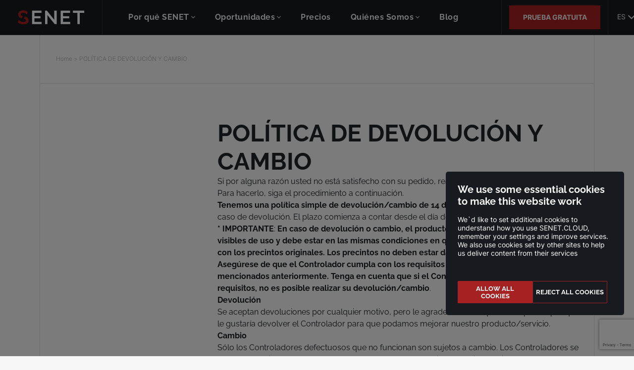

--- FILE ---
content_type: text/html; charset=UTF-8
request_url: https://senet.cloud/es/return-and-exchange-policy
body_size: 12877
content:
<!DOCTYPE html>
<html lang="es" class=" svg svgfilters supports no-touchevents cssanimations cssfilters">

<head>
    <meta charset="utf-8">
    <meta name="viewport" content="width=device-width, initial-scale=1">
        <link rel="canonical" href="https://senet.cloud/es/return-and-exchange-policy">
    <meta name='robots' content='index, follow, max-image-preview:large, max-snippet:-1, max-video-preview:-1' />
	<style>img:is([sizes="auto" i], [sizes^="auto," i]) { contain-intrinsic-size: 3000px 1500px }</style>
	<link rel="alternate" href="https://senet.cloud/en/return-and-exchange-policy" hreflang="en" />
<link rel="alternate" href="https://senet.cloud/return-and-exchange-policy" hreflang="uk" />
<link rel="alternate" href="https://senet.cloud/ru/return-and-exchange-policy" hreflang="ru" />
<link rel="alternate" href="https://senet.cloud/es/return-and-exchange-policy" hreflang="es" />
<link rel="alternate" href="https://senet.cloud/pt/return-and-exchange-policy" hreflang="pt" />
<link rel="alternate" href="https://senet.cloud/tr/return-and-exchange-policy" hreflang="tr" />
<link rel="alternate" href="https://senet.cloud/vi/return-and-exchange-policy" hreflang="vi" />

	<!-- This site is optimized with the Yoast SEO plugin v25.5 - https://yoast.com/wordpress/plugins/seo/ -->
	<title>Política de Devolución de Software para Ciber Café SENET</title>
	<meta name="description" content="Conozca la política de SENET en cuanto a devoluciones y cambios. Comprenda las pautas y procedimientos establecidos para un proceso fluido. ¡Lea más ahora!" />
	<link rel="canonical" href="https://senet.cloud/es/return-and-exchange-policy" />
	<meta property="og:locale" content="es_ES" />
	<meta property="og:locale:alternate" content="en_US" />
	<meta property="og:locale:alternate" content="" />
	<meta property="og:locale:alternate" content="pt_PT" />
	<meta property="og:locale:alternate" content="tr_TR" />
	<meta property="og:type" content="article" />
	<meta property="og:title" content="Política de Devolución de Software para Ciber Café SENET" />
	<meta property="og:description" content="Conozca la política de SENET en cuanto a devoluciones y cambios. Comprenda las pautas y procedimientos establecidos para un proceso fluido. ¡Lea más ahora!" />
	<meta property="og:url" content="https://senet.cloud/es/return-and-exchange-policy" />
	<meta property="og:site_name" content="SENET" />
	<meta property="article:modified_time" content="2023-06-16T17:35:12+00:00" />
	<meta name="twitter:card" content="summary_large_image" />
	<meta name="twitter:label1" content="Tiempo de lectura" />
	<meta name="twitter:data1" content="3 minutos" />
	<!-- / Yoast SEO plugin. -->


<link rel='stylesheet' id='wpcf7-intl-tel-css-css' href='https://senet.cloud/wp-content/plugins/international-telephone-input-for-contact-form-7/vendor/intl-tel-input/css/intlTelInput.min.css' type='text/css' media='all' />
<style id='wp-emoji-styles-inline-css' type='text/css'>

	img.wp-smiley, img.emoji {
		display: inline !important;
		border: none !important;
		box-shadow: none !important;
		height: 1em !important;
		width: 1em !important;
		margin: 0 0.07em !important;
		vertical-align: -0.1em !important;
		background: none !important;
		padding: 0 !important;
	}
</style>
<link rel='stylesheet' id='wp-block-library-css' href='https://senet.cloud/wp-includes/css/dist/block-library/style.min.css' type='text/css' media='all' />
<style id='classic-theme-styles-inline-css' type='text/css'>
/*! This file is auto-generated */
.wp-block-button__link{color:#fff;background-color:#32373c;border-radius:9999px;box-shadow:none;text-decoration:none;padding:calc(.667em + 2px) calc(1.333em + 2px);font-size:1.125em}.wp-block-file__button{background:#32373c;color:#fff;text-decoration:none}
</style>
<style id='global-styles-inline-css' type='text/css'>
:root{--wp--preset--aspect-ratio--square: 1;--wp--preset--aspect-ratio--4-3: 4/3;--wp--preset--aspect-ratio--3-4: 3/4;--wp--preset--aspect-ratio--3-2: 3/2;--wp--preset--aspect-ratio--2-3: 2/3;--wp--preset--aspect-ratio--16-9: 16/9;--wp--preset--aspect-ratio--9-16: 9/16;--wp--preset--color--black: #000000;--wp--preset--color--cyan-bluish-gray: #abb8c3;--wp--preset--color--white: #ffffff;--wp--preset--color--pale-pink: #f78da7;--wp--preset--color--vivid-red: #cf2e2e;--wp--preset--color--luminous-vivid-orange: #ff6900;--wp--preset--color--luminous-vivid-amber: #fcb900;--wp--preset--color--light-green-cyan: #7bdcb5;--wp--preset--color--vivid-green-cyan: #00d084;--wp--preset--color--pale-cyan-blue: #8ed1fc;--wp--preset--color--vivid-cyan-blue: #0693e3;--wp--preset--color--vivid-purple: #9b51e0;--wp--preset--gradient--vivid-cyan-blue-to-vivid-purple: linear-gradient(135deg,rgba(6,147,227,1) 0%,rgb(155,81,224) 100%);--wp--preset--gradient--light-green-cyan-to-vivid-green-cyan: linear-gradient(135deg,rgb(122,220,180) 0%,rgb(0,208,130) 100%);--wp--preset--gradient--luminous-vivid-amber-to-luminous-vivid-orange: linear-gradient(135deg,rgba(252,185,0,1) 0%,rgba(255,105,0,1) 100%);--wp--preset--gradient--luminous-vivid-orange-to-vivid-red: linear-gradient(135deg,rgba(255,105,0,1) 0%,rgb(207,46,46) 100%);--wp--preset--gradient--very-light-gray-to-cyan-bluish-gray: linear-gradient(135deg,rgb(238,238,238) 0%,rgb(169,184,195) 100%);--wp--preset--gradient--cool-to-warm-spectrum: linear-gradient(135deg,rgb(74,234,220) 0%,rgb(151,120,209) 20%,rgb(207,42,186) 40%,rgb(238,44,130) 60%,rgb(251,105,98) 80%,rgb(254,248,76) 100%);--wp--preset--gradient--blush-light-purple: linear-gradient(135deg,rgb(255,206,236) 0%,rgb(152,150,240) 100%);--wp--preset--gradient--blush-bordeaux: linear-gradient(135deg,rgb(254,205,165) 0%,rgb(254,45,45) 50%,rgb(107,0,62) 100%);--wp--preset--gradient--luminous-dusk: linear-gradient(135deg,rgb(255,203,112) 0%,rgb(199,81,192) 50%,rgb(65,88,208) 100%);--wp--preset--gradient--pale-ocean: linear-gradient(135deg,rgb(255,245,203) 0%,rgb(182,227,212) 50%,rgb(51,167,181) 100%);--wp--preset--gradient--electric-grass: linear-gradient(135deg,rgb(202,248,128) 0%,rgb(113,206,126) 100%);--wp--preset--gradient--midnight: linear-gradient(135deg,rgb(2,3,129) 0%,rgb(40,116,252) 100%);--wp--preset--font-size--small: 13px;--wp--preset--font-size--medium: 20px;--wp--preset--font-size--large: 36px;--wp--preset--font-size--x-large: 42px;--wp--preset--spacing--20: 0.44rem;--wp--preset--spacing--30: 0.67rem;--wp--preset--spacing--40: 1rem;--wp--preset--spacing--50: 1.5rem;--wp--preset--spacing--60: 2.25rem;--wp--preset--spacing--70: 3.38rem;--wp--preset--spacing--80: 5.06rem;--wp--preset--shadow--natural: 6px 6px 9px rgba(0, 0, 0, 0.2);--wp--preset--shadow--deep: 12px 12px 50px rgba(0, 0, 0, 0.4);--wp--preset--shadow--sharp: 6px 6px 0px rgba(0, 0, 0, 0.2);--wp--preset--shadow--outlined: 6px 6px 0px -3px rgba(255, 255, 255, 1), 6px 6px rgba(0, 0, 0, 1);--wp--preset--shadow--crisp: 6px 6px 0px rgba(0, 0, 0, 1);}:where(.is-layout-flex){gap: 0.5em;}:where(.is-layout-grid){gap: 0.5em;}body .is-layout-flex{display: flex;}.is-layout-flex{flex-wrap: wrap;align-items: center;}.is-layout-flex > :is(*, div){margin: 0;}body .is-layout-grid{display: grid;}.is-layout-grid > :is(*, div){margin: 0;}:where(.wp-block-columns.is-layout-flex){gap: 2em;}:where(.wp-block-columns.is-layout-grid){gap: 2em;}:where(.wp-block-post-template.is-layout-flex){gap: 1.25em;}:where(.wp-block-post-template.is-layout-grid){gap: 1.25em;}.has-black-color{color: var(--wp--preset--color--black) !important;}.has-cyan-bluish-gray-color{color: var(--wp--preset--color--cyan-bluish-gray) !important;}.has-white-color{color: var(--wp--preset--color--white) !important;}.has-pale-pink-color{color: var(--wp--preset--color--pale-pink) !important;}.has-vivid-red-color{color: var(--wp--preset--color--vivid-red) !important;}.has-luminous-vivid-orange-color{color: var(--wp--preset--color--luminous-vivid-orange) !important;}.has-luminous-vivid-amber-color{color: var(--wp--preset--color--luminous-vivid-amber) !important;}.has-light-green-cyan-color{color: var(--wp--preset--color--light-green-cyan) !important;}.has-vivid-green-cyan-color{color: var(--wp--preset--color--vivid-green-cyan) !important;}.has-pale-cyan-blue-color{color: var(--wp--preset--color--pale-cyan-blue) !important;}.has-vivid-cyan-blue-color{color: var(--wp--preset--color--vivid-cyan-blue) !important;}.has-vivid-purple-color{color: var(--wp--preset--color--vivid-purple) !important;}.has-black-background-color{background-color: var(--wp--preset--color--black) !important;}.has-cyan-bluish-gray-background-color{background-color: var(--wp--preset--color--cyan-bluish-gray) !important;}.has-white-background-color{background-color: var(--wp--preset--color--white) !important;}.has-pale-pink-background-color{background-color: var(--wp--preset--color--pale-pink) !important;}.has-vivid-red-background-color{background-color: var(--wp--preset--color--vivid-red) !important;}.has-luminous-vivid-orange-background-color{background-color: var(--wp--preset--color--luminous-vivid-orange) !important;}.has-luminous-vivid-amber-background-color{background-color: var(--wp--preset--color--luminous-vivid-amber) !important;}.has-light-green-cyan-background-color{background-color: var(--wp--preset--color--light-green-cyan) !important;}.has-vivid-green-cyan-background-color{background-color: var(--wp--preset--color--vivid-green-cyan) !important;}.has-pale-cyan-blue-background-color{background-color: var(--wp--preset--color--pale-cyan-blue) !important;}.has-vivid-cyan-blue-background-color{background-color: var(--wp--preset--color--vivid-cyan-blue) !important;}.has-vivid-purple-background-color{background-color: var(--wp--preset--color--vivid-purple) !important;}.has-black-border-color{border-color: var(--wp--preset--color--black) !important;}.has-cyan-bluish-gray-border-color{border-color: var(--wp--preset--color--cyan-bluish-gray) !important;}.has-white-border-color{border-color: var(--wp--preset--color--white) !important;}.has-pale-pink-border-color{border-color: var(--wp--preset--color--pale-pink) !important;}.has-vivid-red-border-color{border-color: var(--wp--preset--color--vivid-red) !important;}.has-luminous-vivid-orange-border-color{border-color: var(--wp--preset--color--luminous-vivid-orange) !important;}.has-luminous-vivid-amber-border-color{border-color: var(--wp--preset--color--luminous-vivid-amber) !important;}.has-light-green-cyan-border-color{border-color: var(--wp--preset--color--light-green-cyan) !important;}.has-vivid-green-cyan-border-color{border-color: var(--wp--preset--color--vivid-green-cyan) !important;}.has-pale-cyan-blue-border-color{border-color: var(--wp--preset--color--pale-cyan-blue) !important;}.has-vivid-cyan-blue-border-color{border-color: var(--wp--preset--color--vivid-cyan-blue) !important;}.has-vivid-purple-border-color{border-color: var(--wp--preset--color--vivid-purple) !important;}.has-vivid-cyan-blue-to-vivid-purple-gradient-background{background: var(--wp--preset--gradient--vivid-cyan-blue-to-vivid-purple) !important;}.has-light-green-cyan-to-vivid-green-cyan-gradient-background{background: var(--wp--preset--gradient--light-green-cyan-to-vivid-green-cyan) !important;}.has-luminous-vivid-amber-to-luminous-vivid-orange-gradient-background{background: var(--wp--preset--gradient--luminous-vivid-amber-to-luminous-vivid-orange) !important;}.has-luminous-vivid-orange-to-vivid-red-gradient-background{background: var(--wp--preset--gradient--luminous-vivid-orange-to-vivid-red) !important;}.has-very-light-gray-to-cyan-bluish-gray-gradient-background{background: var(--wp--preset--gradient--very-light-gray-to-cyan-bluish-gray) !important;}.has-cool-to-warm-spectrum-gradient-background{background: var(--wp--preset--gradient--cool-to-warm-spectrum) !important;}.has-blush-light-purple-gradient-background{background: var(--wp--preset--gradient--blush-light-purple) !important;}.has-blush-bordeaux-gradient-background{background: var(--wp--preset--gradient--blush-bordeaux) !important;}.has-luminous-dusk-gradient-background{background: var(--wp--preset--gradient--luminous-dusk) !important;}.has-pale-ocean-gradient-background{background: var(--wp--preset--gradient--pale-ocean) !important;}.has-electric-grass-gradient-background{background: var(--wp--preset--gradient--electric-grass) !important;}.has-midnight-gradient-background{background: var(--wp--preset--gradient--midnight) !important;}.has-small-font-size{font-size: var(--wp--preset--font-size--small) !important;}.has-medium-font-size{font-size: var(--wp--preset--font-size--medium) !important;}.has-large-font-size{font-size: var(--wp--preset--font-size--large) !important;}.has-x-large-font-size{font-size: var(--wp--preset--font-size--x-large) !important;}
:where(.wp-block-post-template.is-layout-flex){gap: 1.25em;}:where(.wp-block-post-template.is-layout-grid){gap: 1.25em;}
:where(.wp-block-columns.is-layout-flex){gap: 2em;}:where(.wp-block-columns.is-layout-grid){gap: 2em;}
:root :where(.wp-block-pullquote){font-size: 1.5em;line-height: 1.6;}
</style>
<link rel='stylesheet' id='main-css' href='https://senet.cloud/wp-content/themes/ndc/assets/css/main.css' type='text/css' media='all' />
<link rel='stylesheet' id='fancybox-css' href='https://senet.cloud/wp-content/themes/ndc/assets/css/fancybox.min.css' type='text/css' media='all' />
<link rel='stylesheet' id='style-css' href='https://senet.cloud/wp-content/themes/ndc/style.css?v=1' type='text/css' media='all' />
<link rel='stylesheet' id='custom-css' href='https://senet.cloud/wp-content/themes/ndc/assets/css/custom.css' type='text/css' media='all' />
<script type="text/javascript" src="https://senet.cloud/wp-includes/js/jquery/jquery.min.js" id="jquery-core-js"></script>
<script type="text/javascript" src="https://senet.cloud/wp-includes/js/jquery/jquery-migrate.min.js" id="jquery-migrate-js"></script>
<link rel="https://api.w.org/" href="https://senet.cloud/wp-json/" /><link rel="alternate" title="JSON" type="application/json" href="https://senet.cloud/wp-json/wp/v2/pages/5090" /><link rel='shortlink' href='https://senet.cloud/?p=5090' />
<link rel="alternate" title="oEmbed (JSON)" type="application/json+oembed" href="https://senet.cloud/wp-json/oembed/1.0/embed?url=https%3A%2F%2Fsenet.cloud%2Fes%2Freturn-and-exchange-policy" />
<link rel="alternate" title="oEmbed (XML)" type="text/xml+oembed" href="https://senet.cloud/wp-json/oembed/1.0/embed?url=https%3A%2F%2Fsenet.cloud%2Fes%2Freturn-and-exchange-policy&#038;format=xml" />

<!-- Schema & Structured Data For WP v1.47 - -->
<script type="application/ld+json" class="saswp-schema-markup-output">
[{"@context":"https:\/\/schema.org\/","@graph":[{"@context":"https:\/\/schema.org\/","@type":"SiteNavigationElement","@id":"https:\/\/senet.cloud#Top EN","name":"Why SENET","url":"https:\/\/senet.cloud\/en\/why-senet"},{"@context":"https:\/\/schema.org\/","@type":"SiteNavigationElement","@id":"https:\/\/senet.cloud#Top EN","name":"Roles:","url":"#tab"},{"@context":"https:\/\/schema.org\/","@type":"SiteNavigationElement","@id":"https:\/\/senet.cloud#Top EN","name":"Owners","url":"\/en\/product#owners"},{"@context":"https:\/\/schema.org\/","@type":"SiteNavigationElement","@id":"https:\/\/senet.cloud#Top EN","name":"Employees","url":"\/en\/product#employees"},{"@context":"https:\/\/schema.org\/","@type":"SiteNavigationElement","@id":"https:\/\/senet.cloud#Top EN","name":"Gamers","url":"\/en\/product#gamers"},{"@context":"https:\/\/schema.org\/","@type":"SiteNavigationElement","@id":"https:\/\/senet.cloud#Top EN","name":"Booking","url":"https:\/\/senet.cloud\/en\/booking"},{"@context":"https:\/\/schema.org\/","@type":"SiteNavigationElement","@id":"https:\/\/senet.cloud#Top EN","name":"Diskless system","url":"\/en\/senet-boot-diskless-system"},{"@context":"https:\/\/schema.org\/","@type":"SiteNavigationElement","@id":"https:\/\/senet.cloud#Top EN","name":"Printing","url":"https:\/\/senet.cloud\/en\/printing-module-for-internet-cafes"},{"@context":"https:\/\/schema.org\/","@type":"SiteNavigationElement","@id":"https:\/\/senet.cloud#Top EN","name":"Reports & Analytics\u00a0\u00a0","url":"\/en\/reports-and-analytics"},{"@context":"https:\/\/schema.org\/","@type":"SiteNavigationElement","@id":"https:\/\/senet.cloud#Top EN","name":"For Education","url":"https:\/\/senet.cloud\/en\/university-esports-management-software"},{"@context":"https:\/\/schema.org\/","@type":"SiteNavigationElement","@id":"https:\/\/senet.cloud#Top EN","name":"Pricing","url":"https:\/\/senet.cloud\/en\/pricing"},{"@context":"https:\/\/schema.org\/","@type":"SiteNavigationElement","@id":"https:\/\/senet.cloud#Top EN","name":"About us","url":"https:\/\/senet.cloud\/en\/about"},{"@context":"https:\/\/schema.org\/","@type":"SiteNavigationElement","@id":"https:\/\/senet.cloud#Top EN","name":"Company","url":"\/en\/about#company"},{"@context":"https:\/\/schema.org\/","@type":"SiteNavigationElement","@id":"https:\/\/senet.cloud#Top EN","name":"Contact us","url":"\/en\/about#contact"},{"@context":"https:\/\/schema.org\/","@type":"SiteNavigationElement","@id":"https:\/\/senet.cloud#Top EN","name":"Blog","url":"\/en\/blog\/"}]}]
</script>

		<style type="text/css" id="wp-custom-css">
			.top_detail_title.blog {
	text-shadow: 2px 2px black;
}
h4{
	margin-bottom: 12px;
	margin-top: 12px;
}
.mission__content :last-child{
	margin-bottom:7px;
}		</style>
		    <link rel="icon" type="image/x-icon" href="https://senet.cloud/wp-content/themes/ndc/assets/images/favicon.ico">
    <link href="/fonts/Robotobold.woff2" rel="preload" as="font" type="font/woff2" crossorigin="anonymous">
    <link href="/fonts/Robotolight.woff2" rel="preload" as="font" type="font/woff2" crossorigin="anonymous">
    <link href="/fonts/Roboto.woff2" rel="preload" as="font" type="font/woff2" crossorigin="anonymous">

    <link href="/fonts/ralewayregular.woff2" rel="preload" as="font" type="font/woff2" crossorigin="anonymous">
    <link href="/fonts/ralewaybold.woff2" rel="preload" as="font" type="font/woff2" crossorigin="anonymous">
    <link href="/fonts/ralewaylight.woff2" rel="preload" as="font" type="font/woff2" crossorigin="anonymous">
    <link href="https://fonts.cdnfonts.com/css/raleway-5" rel="stylesheet">

            <!-- Google Tag Manager -->
        <script>
            (function(w, d, s, l, i) {
                w[l] = w[l] || [];
                w[l].push({
                    'gtm.start': new Date().getTime(),
                    event: 'gtm.js'
                });
                var f = d.getElementsByTagName(s)[0],
                    j = d.createElement(s),
                    dl = l != 'dataLayer' ? '&l=' + l : '';
                j.async = true;
                j.src =
                    'https://www.googletagmanager.com/gtm.js?id=' + i + dl;
                f.parentNode.insertBefore(j, f);
            })(window, document, 'script', 'dataLayer', 'GTM-THDVD46');
        </script>
        <!-- End Google Tag Manager -->
</head>


<body class="wp-singular page-template page-template-tpl-text page-template-tpl-text-php page page-id-5090 wp-theme-ndc sp-easy-accordion-enabled">
    <script>
        function getYotubeId(url) {
            let regex = /(youtu.*be.*)\/(watch\?v=|embed\/|v|shorts|)(.*?((?=[&#?])|$))/gm;
            return regex.exec(url)[3];
        }
    </script>
    <!-- Google Tag Manager (noscript) -->
    <noscript><iframe src="https://www.googletagmanager.com/ns.html?id=GTM-THDVD46"
            height="0" width="0" style="display:none;visibility:hidden"></iframe></noscript>
    <!-- End Google Tag Manager (noscript) -->

    <header class="header">
        
        <div class="header-inner">
            <div class="header-mob">
                <button class="toggle_mnu header-mob-btn js-toggle_mnu">
                    <span class="sandwich"><span class="sw-topper"></span><span class="sw-bottom"></span><span class="sw-footer"></span></span>
                </button>
            </div>
                            <a class="header-logo" href="https://senet.cloud/es">
                    <img src="https://senet.cloud/wp-content/uploads/2023/11/logosenet-1-1.svg" width="1472" height="312" alt="">
                </a>
                                        <div class="header-nav">
                    <nav class="header-nav-wrap">
                                                    <li class="nav__item js-button-wrapper">
                                <a class="header-nav-item menu-id3985" href="https://senet.cloud/es/why-senet">
                                    <span>Por qué SENET</span>
                                                                            <svg class="icon arrow-down nav__arrow hidden-big-mobile">
                                            <use xlink:href="/img/sprite.svg#icon-arrow-down"></use>
                                        </svg>
                                                                    </a>
                                                                    <svg class="icon arrow-down nav__arrow hidden-big-desktop">
                                        <use xlink:href="/img/sprite.svg#icon-arrow-down"></use>
                                    </svg>
                                                                                                    <ul class="dropdown js-dropdown-menu hidden-big-mobile">
                                                                                                                                    <li class="dropdown__item dropdown__item--sep">Roles:</li>
                                                                                                                                                                                <li class="dropdown__item"><a class="dropdown__link menu-id3987" href="/es/product#owners">Propietarios</a></li>
                                                                                                                                                                                <li class="dropdown__item"><a class="dropdown__link menu-id3988" href="/es/product#employees">Empleados</a></li>
                                                                                                                                                                                <li class="dropdown__item"><a class="dropdown__link menu-id3989" href="/es/product#gamers">Jugadores</a></li>
                                                                                                                        </ul>
                                    <ul class="nav__mob-list hidden-big-desktop">
                                                                                                                                    <li class="nav__mob-item nav__mob-item--sep">Roles:</li>
                                                                                                                                                                                <li class="nav__mob-item"><a class="nav__mob-link menu-id3987" href="/es/product#owners">Propietarios</a></li>
                                                                                                                                                                                <li class="nav__mob-item"><a class="nav__mob-link menu-id3988" href="/es/product#employees">Empleados</a></li>
                                                                                                                                                                                <li class="nav__mob-item"><a class="nav__mob-link menu-id3989" href="/es/product#gamers">Jugadores</a></li>
                                                                                                                        </ul>
                                                            </li>
                                                    <li class="nav__item js-button-wrapper">
                                <a class="header-nav-item menu-id5119" href="#">
                                    <span>Oportunidades</span>
                                                                            <svg class="icon arrow-down nav__arrow hidden-big-mobile">
                                            <use xlink:href="/img/sprite.svg#icon-arrow-down"></use>
                                        </svg>
                                                                    </a>
                                                                    <svg class="icon arrow-down nav__arrow hidden-big-desktop">
                                        <use xlink:href="/img/sprite.svg#icon-arrow-down"></use>
                                    </svg>
                                                                                                    <ul class="dropdown js-dropdown-menu hidden-big-mobile">
                                                                                                                                    <li class="dropdown__item"><a class="dropdown__link menu-id5416" href="https://senet.cloud/es/booking">Reservas</a></li>
                                                                                                                                                                                <li class="dropdown__item"><a class="dropdown__link menu-id6567" href="/es/sistema-diskless-senet-boot">Sistema diskless</a></li>
                                                                                                                                                                                <li class="dropdown__item"><a class="dropdown__link menu-id5417" href="https://senet.cloud/es/printing-module-for-internet-cafes">Impresión</a></li>
                                                                                                                                                                                <li class="dropdown__item"><a class="dropdown__link menu-id5995" href="/es/informes-y-analisis">Informes & análisis</a></li>
                                                                                                                        </ul>
                                    <ul class="nav__mob-list hidden-big-desktop">
                                                                                                                                    <li class="nav__mob-item"><a class="nav__mob-link menu-id5416" href="https://senet.cloud/es/booking">Reservas</a></li>
                                                                                                                                                                                <li class="nav__mob-item"><a class="nav__mob-link menu-id6567" href="/es/sistema-diskless-senet-boot">Sistema diskless</a></li>
                                                                                                                                                                                <li class="nav__mob-item"><a class="nav__mob-link menu-id5417" href="https://senet.cloud/es/printing-module-for-internet-cafes">Impresión</a></li>
                                                                                                                                                                                <li class="nav__mob-item"><a class="nav__mob-link menu-id5995" href="/es/informes-y-analisis">Informes & análisis</a></li>
                                                                                                                        </ul>
                                                            </li>
                                                    <li class="nav__item js-button-wrapper">
                                <a class="header-nav-item menu-id3990" href="https://senet.cloud/es/pricing">
                                    <span>Precios</span>
                                                                    </a>
                                                                                            </li>
                                                    <li class="nav__item js-button-wrapper">
                                <a class="header-nav-item menu-id3992" href="https://senet.cloud/es/about">
                                    <span>Quiénes Somos</span>
                                                                            <svg class="icon arrow-down nav__arrow hidden-big-mobile">
                                            <use xlink:href="/img/sprite.svg#icon-arrow-down"></use>
                                        </svg>
                                                                    </a>
                                                                    <svg class="icon arrow-down nav__arrow hidden-big-desktop">
                                        <use xlink:href="/img/sprite.svg#icon-arrow-down"></use>
                                    </svg>
                                                                                                    <ul class="dropdown js-dropdown-menu hidden-big-mobile">
                                                                                                                                    <li class="dropdown__item"><a class="dropdown__link menu-id3993" href="/es/about#company">Сompañía</a></li>
                                                                                                                                                                                <li class="dropdown__item"><a class="dropdown__link menu-id3994" href="/es/about#contact">Contáctenos</a></li>
                                                                                                                        </ul>
                                    <ul class="nav__mob-list hidden-big-desktop">
                                                                                                                                    <li class="nav__mob-item"><a class="nav__mob-link menu-id3993" href="/es/about#company">Сompañía</a></li>
                                                                                                                                                                                <li class="nav__mob-item"><a class="nav__mob-link menu-id3994" href="/es/about#contact">Contáctenos</a></li>
                                                                                                                        </ul>
                                                            </li>
                                                    <li class="nav__item js-button-wrapper">
                                <a class="header-nav-item menu-id3996" href="https://senet.cloud/es/blog">
                                    <span>Blog</span>
                                                                    </a>
                                                                                            </li>
                                            </nav>
                </div>
                                        <div class="header-sect">
                    <a href="/es/trial" class="btn main-btn header-sect-btn">PRUEBA GRATUITA</a>
                </div>
                        <div class="header-lang">
                <button class="header-lang-trigger" type="button">
                    <span class="header-lang-label">
                                                                            ES                                                <svg class="svg-arrow_down-dims icon header-lang-label-arrow">
                            <use xlink:href="https://senet.cloud/wp-content/themes/ndc/assets/images/sprite/sprite.svg#arrow_down"></use>
                        </svg>
                    </span>
                </button>
                                    <div class="header-lang-list">
                                                                                                            <a href="https://senet.cloud/en/return-and-exchange-policy" class="header-lang-button">EN</a>
                                                                                                            <a href="https://senet.cloud/return-and-exchange-policy" class="header-lang-button">UA</a>
                                                                                                            <a href="https://senet.cloud/ru/return-and-exchange-policy" class="header-lang-button">RU</a>
                                                                                                                                        <a href="https://senet.cloud/pt/return-and-exchange-policy" class="header-lang-button">PT</a>
                                                                                                            <a href="https://senet.cloud/tr/return-and-exchange-policy" class="header-lang-button">TR</a>
                                                                                                            <a href="https://senet.cloud/vi/return-and-exchange-policy" class="header-lang-button">VN</a>
                                                                                                            <a href="https://senet.cloud/fr/" class="header-lang-button">FR</a>
                                            </div>
                            </div>
                            <div class="header-socials">
                                            <a href="https://www.facebook.com/senetsoftware/" title="facebook"><svg class="svg-facebook-dims icon icon-soc icon-soc--hovered">
                                <use xlink:href="https://senet.cloud/wp-content/themes/ndc/assets/images/sprite/sprite.svg#facebook"></use>
                            </svg></a>
                                                                <a href="https://www.linkedin.com/company/18097106" title="vk"><svg class="svg-vk-dims icon icon-soc icon-soc--hovered">
                                <use xlink:href="https://senet.cloud/wp-content/themes/ndc/assets/images/sprite/sprite.svg#vk"></use>
                            </svg></a>
                                                                <a href="https://www.youtube.com/channel/UCcsdSZofehriyJAui4UH0jQ/featured" title="youtube"><svg class="svg-youtube-dims icon icon-soc icon-soc--hovered">
                                <use xlink:href="https://senet.cloud/wp-content/themes/ndc/assets/images/sprite/sprite.svg#youtube"></use>
                            </svg></a>
                                                                <a href="https://www.instagram.com/senet_software/" title="instagram"><svg class="svg-instagram-dims icon icon-soc icon-soc--hovered">
                                <use xlink:href="https://senet.cloud/wp-content/themes/ndc/assets/images/sprite/sprite.svg#instagram"></use>
                            </svg></a>
                                    </div>
                    </div>
    </header>
        <main class="">
    <section class="section">
        <div class="container">
            <div class="breadcrumbs--bordered">
                <div class="breadcrumbs"><span><span><a href="https://senet.cloud/es/">Home</a></span> &gt; <span class="breadcrumb_last" aria-current="page">POLÍTICA DE DEVOLUCIÓN Y CAMBIO</span></span></div>            </div>

            <div class="container-columns">
                <div class="service-page">
                                                <div class="service-page__title-wrap">
<h1 class="h1 service-page__title">POLÍTICA DE DEVOLUCIÓN Y CAMBIO</h1>
</div>
<div class="service-page__wrap">
<div class="service-page__sidebar-menu"></div>
<div class="service-page__content">
<p><span style="font-weight: 400;">Si por alguna razón usted no está satisfecho con su pedido, realizaremos una devolución/cambio. Para hacerlo, siga el procedimiento a continuación.</span></p>
<p><b>Tenemos una política simple de devolución/cambio de 14 días</b><span style="font-weight: 400;">* con un reembolso del 100 % en caso de devolución. El plazo comienza a contar desde el día de la entrega del paquete.</span></p>
<p><b>* IMPORTANTE</b><span style="font-weight: 400;">: </span><b>En caso de devolución o cambio, el producto debe estar completo, sin signos visibles de uso y debe estar en las mismas condiciones en que lo recibió, en el embalaje original con los precintos originales. Los precintos no deben estar dañados</b><span style="font-weight: 400;">. </span></p>
<p><b>Asegúrese de que el Controlador cumpla con los requisitos de devolución/cambio mencionados anteriormente. Tenga en cuenta que si el Controlador no cumple con estos requisitos, no es posible realizar su devolución/cambio</b><span style="font-weight: 400;">.</span></p>
<p><b>Devolución </b></p>
<p><span style="font-weight: 400;">Se aceptan devoluciones por cualquier motivo, pero le agradeceríamos que nos explicara por qué le gustaría devolver el Controlador para que podamos mejorar nuestro producto/servicio. </span></p>
<p><b>Cambio</b></p>
<p><span style="font-weight: 400;">Sólo los Controladores defectuosos que no funcionan son sujetos a cambio. Los Controladores se pueden cambiar sólo después de que uno de nuestros técnicos haya inspeccionado el Controlador para asegurarse de que se requiere un cambio. En este caso, el Controlador será reemplazado por otro del mismo modelo.</span></p>
<p><span style="font-weight: 400;">El cambio se realizará sólo después de que recibamos el Controlador y lo inspeccionemos. Luego le enviaremos un correo electrónico para notificarle que hemos recibido su Controlador devuelto. También le notificaremos si su solicitud de intercambio es aprobada o denegada.</span></p>
<p><b>Siga estos sencillos pasos para devolver/cambiar su compra</b><span style="font-weight: 400;">:</span></p>
<ol>
<li><span style="font-weight: 400;">Comuníquese con el Manager de Relaciones con Clientes para solicitar una devolución o cambio en support@enestech.net y sea lo más específico posible al explicar los motivos de la devolución/cambio.</span></li>
<li><span style="font-weight: 400;">Proporcione algunas fotos claras del controlador defectuoso en cada lado (frente y dorso). En caso de daños visibles o ausencia de accesorios originales (como un cable o una antena), el Controlador ya no es sujeto de cambio ni devolución. </span></li>
</ol>
<p><span style="font-weight: 400;">El costo de envío de los Controladores defectuosos enviados por el cliente es pagado por el cliente y nosotros lo reembolsamos en su totalidad después de una verificación técnica por parte de uno de nuestros especialistas. Además, enviamos nuevos Controladores en estado de funcionamiento al cliente de forma gratuita y pagamos todos los gastos de envío.</span></p>
<p><span style="font-weight: 400;">Si nuestro técnico inspecciona el Controlador devuelto y se encuentra que éste funciona correctamente, no se reembolsará al cliente el costo de envío.</span></p>
<p><b>DERECHO DE PROPIEDAD INTELECTUAL</b></p>
<p><span style="font-weight: 400;">Usted acepta que Enestech posee el Controlador, las marcas registradas y toda otra propiedad intelectual en relación con el Controlador y cualquier otro producto de Enestech. Usted se compromete a NO adquirir en lugar de Enestech ningún derecho de autor, marca registrada, derechos de patente u otros derechos de propiedad intelectual en cuanto a ningún producto de Enestech o copiar la tecnología y usar la tecnología para cualquier propósito comercial. Para utilizar la tecnología con fines comerciales (incluidas las ventas), usted debe obtener el consentimiento previo por escrito de Enestech, que puede ser revocado a discreción exclusiva de Enestech.</span></p>
</div>
</div>
                        
                </div>
            </div>
        </div>
    </section>

</main>
    <div class="overlay-dark"></div>
    <div class="cookie-plashka">
        <div class="cookie-plashka_title">We use some essential cookies to make this website work</div>
        <div class="cookie-plashka_description">We`d like to set additional cookies to understand how you use SENET.CLOUD, remember your settings and improve services. We also use cookies set by other sites to help us deliver content from their services</div>
        <div class="wrapper-cookie-btn">
            <a href="#" class="btn main-btn trial-btn allow_cookie">Allow all cookies</a>
            <a href="#" class="btn transp-btn plans-btn allow_cookie">Reject all cookies</a>
        </div>
    </div>
<footer class="footer footer-back">
    <div class="inner-wrap footer-cont">
        <div class="footer-info">
                        <p class="footer-info-title">Part of IT holding Techia</p>
            <p>Leading cyber cafe software for venue management</p>
                            <div class="footer-info-imgs">
                                            <img src="https://senet.cloud/wp-content/uploads/2024/07/awards-4-1.png" width="142" height="92" alt="">
                                                                <img src="https://senet.cloud/wp-content/uploads/2024/07/awards-3-2.png" width="142" height="92" alt="">
                                                                <img src="https://senet.cloud/wp-content/uploads/2024/12/award-transparent.svg" width="142" height="92" alt="">
                                    </div>
                    </div>
                    <div class="footer-menu">
                <div class="footer-menu-col">
                    <div class="footer-title">Product</div>
                                            <a class="footer-menu-item" href="/es/booking">Reservas</a>
                                            <a class="footer-menu-item" href="/es/sistema-diskless-senet-boot">Diskless</a>
                                            <a class="footer-menu-item" href="https://senet.cloud/es/printing-module-for-internet-cafes">Módulo de impresión</a>
                                            <a class="footer-menu-item" href="https://senet.cloud/es/informes-y-analisis">Informes y análisis</a>
                                            <a class="footer-menu-item" href="https://senet.cloud/es/senet-integrations">Integraciones</a>
                                    </div>
                <div class="footer-menu-col">
                    <div class="footer-title">Recursos</div>
                                            <a class="footer-menu-item" href="/es/blog">Blog</a>
                                            <a class="footer-menu-item" href="https://senet.cloud/es/about/">Sobre nosotros</a>
                                            <a class="footer-menu-item" href="/es/case-study">Caso práctico</a>
                                            <a class="footer-menu-item" href="https://enestech.zendesk.com/hc/es">Help Center</a>
                                    </div>
                <div class="footer-menu-col">
                    <div class="footer-title">Legal information</div>
                                            <a class="footer-menu-item" href="https://senet.cloud/es/seguridad">Seguridad</a>
                                            <a class="footer-menu-item" href="https://senet.cloud/es/terms/">Condiciones de uso</a>
                                            <a class="footer-menu-item" href="https://senet.cloud/es/license/">Licencia</a>
                                            <a class="footer-menu-item" href="https://senet.cloud/es/privacy/">Protección de datos</a>
                                            <a class="footer-menu-item" href="https://senet.cloud/es/cookies-policy">Política de cookies</a>
                                            <a class="footer-menu-item" href="https://senet.cloud/es/return-and-exchange-policy">Devoluciones y cambios</a>
                                            <a class="footer-menu-item" href="https://senet.cloud/es/cancellation-and-refund-policy">Cancelación y reembolso</a>
                                    </div>
            </div>
                            <div class="footer-form">
                                    <div class="footer-title">Manténgase al día con SENET</div>
                                Te mantendremos informado de todo lo que sucede en el mundo de los deportes electrónicos.                
<div class="wpcf7 no-js" id="wpcf7-f3251-o1" lang="uk" dir="ltr" data-wpcf7-id="3251">
<div class="screen-reader-response"><p role="status" aria-live="polite" aria-atomic="true"></p> <ul></ul></div>
<form action="/es/return-and-exchange-policy#wpcf7-f3251-o1" method="post" class="wpcf7-form init" aria-label="Контактна форма" novalidate="novalidate" data-status="init">
<div style="display: none;">
<input type="hidden" name="_wpcf7" value="3251" />
<input type="hidden" name="_wpcf7_version" value="6.0.5" />
<input type="hidden" name="_wpcf7_locale" value="uk" />
<input type="hidden" name="_wpcf7_unit_tag" value="wpcf7-f3251-o1" />
<input type="hidden" name="_wpcf7_container_post" value="0" />
<input type="hidden" name="_wpcf7_posted_data_hash" value="" />
<input type="hidden" name="_wpcf7_recaptcha_response" value="" />
</div>
<div class="form-inner-wrap"><input class="wpcf7-form-control wpcf7-hidden" value="ES" type="hidden" name="form-lang" /><span class="wpcf7-form-control-wrap" data-name="email-23"><input size="40" maxlength="400" class="wpcf7-form-control wpcf7-email wpcf7-validates-as-required wpcf7-text wpcf7-validates-as-email footer-form-inp" aria-required="true" aria-invalid="false" placeholder="example@gmail.com" value="" type="email" name="email-23" /></span><button class="btn main-btn footer-form-subm"><svg class="svg-play-dims icon"><use xlink:href="/wp-content/uploads/2022/10/sprite.svg#play"></use></svg></button><input class="wpcf7-form-control wpcf7-submit has-spinner hidden" type="submit" value="Відправити" /></div><div class="wpcf7-response-output" aria-hidden="true"></div>
</form>
</div>
            </div>
            </div>
    <div class="footer-bot">
        <div class="inner-wrap footer-bot-back">
            <div class="footer-copyright">Copyright © 2025 All Rights Reserved</div>
                            <div class="footer-soc-btns">
                                            <a href="https://www.facebook.com/senetsoftware/" title="facebook"><svg class="svg-facebook-dims icon icon-soc">
                                <use xlink:href="https://senet.cloud/wp-content/themes/ndc/assets/images/sprite/sprite.svg#facebook"></use>
                            </svg></a>
                                                                <a href="https://www.linkedin.com/company/18097106" title="li"><svg xmlns="http://www.w3.org/2000/svg" class="icon icon-soc" viewBox="0 0 448 512">
                                <path d="M416 32H31.9C14.3 32 0 46.5 0 64.3v383.4C0 465.5 14.3 480 31.9 480H416c17.6 0 32-14.5 32-32.3V64.3c0-17.8-14.4-32.3-32-32.3zM135.4 416H69V202.2h66.5V416zm-33.2-243c-21.3 0-38.5-17.3-38.5-38.5S80.9 96 102.2 96c21.2 0 38.5 17.3 38.5 38.5 0 21.3-17.2 38.5-38.5 38.5zm282.1 243h-66.4V312c0-24.8-.5-56.7-34.5-56.7-34.6 0-39.9 27-39.9 54.9V416h-66.4V202.2h63.7v29.2h.9c8.9-16.8 30.6-34.5 62.9-34.5 67.2 0 79.7 44.3 79.7 101.9V416z" />
                            </svg></a>
                                                                <a href="https://www.youtube.com/channel/UCcsdSZofehriyJAui4UH0jQ/featured" title="youtube"><svg class="svg-youtube-dims icon icon-soc">
                                <use xlink:href="https://senet.cloud/wp-content/themes/ndc/assets/images/sprite/sprite.svg#youtube"></use>
                            </svg></a>
                                                                <a href="https://www.instagram.com/senet_software/" title="instagram"><svg class="svg-instagram-dims icon icon-soc">
                                <use xlink:href="https://senet.cloud/wp-content/themes/ndc/assets/images/sprite/sprite.svg#instagram"></use>
                            </svg></a>
                                    </div>
                    </div>
    </div>
</footer>
<input type="hidden" name="utm_source" value="">
<input type="hidden" name="utm_medium" value="">
<input type="hidden" name="utm_term" value="">
<input type="hidden" name="utm_content" value="">
<input type="hidden" name="utm_campaign" value="">
<input type="hidden" name="uri" value="/es/return-and-exchange-policy">
<input type="hidden" name="first_page" value="">
<input type="hidden" name="last_page" value="">
<input type="hidden" name="referrer" value="">
<input type="hidden" name="_wpcf7_gclid" value="">

<script type="speculationrules">
{"prefetch":[{"source":"document","where":{"and":[{"href_matches":"\/*"},{"not":{"href_matches":["\/wp-*.php","\/wp-admin\/*","\/wp-content\/uploads\/*","\/wp-content\/*","\/wp-content\/plugins\/*","\/wp-content\/themes\/ndc\/*","\/*\\?(.+)"]}},{"not":{"selector_matches":"a[rel~=\"nofollow\"]"}},{"not":{"selector_matches":".no-prefetch, .no-prefetch a"}}]},"eagerness":"conservative"}]}
</script>
<link rel='stylesheet' id='contact-form-7-css' href='https://senet.cloud/wp-content/plugins/contact-form-7/includes/css/styles.css' type='text/css' media='all' />
<script type="text/javascript" src="https://senet.cloud/wp-content/plugins/international-telephone-input-for-contact-form-7/vendor/intl-tel-input/js/intlTelInput.min.js" id="wpcf7-intl-tel-lib-js-js"></script>
<script type="text/javascript" id="wpcf7-intl-tel-js-js-extra">
/* <![CDATA[ */
var wpcf7_utils_url = "https:\/\/senet.cloud\/wp-content\/plugins\/international-telephone-input-for-contact-form-7\/vendor\/intl-tel-input\/js\/utils.js";
/* ]]> */
</script>
<script type="text/javascript" src="https://senet.cloud/wp-content/plugins/international-telephone-input-for-contact-form-7/assets/js/script.min.js" id="wpcf7-intl-tel-js-js"></script>
<script type="text/javascript" id="rocket-browser-checker-js-after">
/* <![CDATA[ */
"use strict";var _createClass=function(){function defineProperties(target,props){for(var i=0;i<props.length;i++){var descriptor=props[i];descriptor.enumerable=descriptor.enumerable||!1,descriptor.configurable=!0,"value"in descriptor&&(descriptor.writable=!0),Object.defineProperty(target,descriptor.key,descriptor)}}return function(Constructor,protoProps,staticProps){return protoProps&&defineProperties(Constructor.prototype,protoProps),staticProps&&defineProperties(Constructor,staticProps),Constructor}}();function _classCallCheck(instance,Constructor){if(!(instance instanceof Constructor))throw new TypeError("Cannot call a class as a function")}var RocketBrowserCompatibilityChecker=function(){function RocketBrowserCompatibilityChecker(options){_classCallCheck(this,RocketBrowserCompatibilityChecker),this.passiveSupported=!1,this._checkPassiveOption(this),this.options=!!this.passiveSupported&&options}return _createClass(RocketBrowserCompatibilityChecker,[{key:"_checkPassiveOption",value:function(self){try{var options={get passive(){return!(self.passiveSupported=!0)}};window.addEventListener("test",null,options),window.removeEventListener("test",null,options)}catch(err){self.passiveSupported=!1}}},{key:"initRequestIdleCallback",value:function(){!1 in window&&(window.requestIdleCallback=function(cb){var start=Date.now();return setTimeout(function(){cb({didTimeout:!1,timeRemaining:function(){return Math.max(0,50-(Date.now()-start))}})},1)}),!1 in window&&(window.cancelIdleCallback=function(id){return clearTimeout(id)})}},{key:"isDataSaverModeOn",value:function(){return"connection"in navigator&&!0===navigator.connection.saveData}},{key:"supportsLinkPrefetch",value:function(){var elem=document.createElement("link");return elem.relList&&elem.relList.supports&&elem.relList.supports("prefetch")&&window.IntersectionObserver&&"isIntersecting"in IntersectionObserverEntry.prototype}},{key:"isSlowConnection",value:function(){return"connection"in navigator&&"effectiveType"in navigator.connection&&("2g"===navigator.connection.effectiveType||"slow-2g"===navigator.connection.effectiveType)}}]),RocketBrowserCompatibilityChecker}();
/* ]]> */
</script>
<script type="text/javascript" id="rocket-preload-links-js-extra">
/* <![CDATA[ */
var RocketPreloadLinksConfig = {"excludeUris":"\/en\/form-callback|\/form-callback|\/ru\/form-callback|\/es\/form-callback|\/pt\/form-callback|\/tr\/form-callback|\/vi\/form-callback|\/fr\/form-callback|\/(?:.+\/)?feed(?:\/(?:.+\/?)?)?$|\/(?:.+\/)?embed\/|\/(index.php\/)?(.*)wp-json(\/.*|$)|\/refer\/|\/go\/|\/recommend\/|\/recommends\/","usesTrailingSlash":"","imageExt":"jpg|jpeg|gif|png|tiff|bmp|webp|avif|pdf|doc|docx|xls|xlsx|php","fileExt":"jpg|jpeg|gif|png|tiff|bmp|webp|avif|pdf|doc|docx|xls|xlsx|php|html|htm","siteUrl":"https:\/\/senet.cloud","onHoverDelay":"100","rateThrottle":"3"};
/* ]]> */
</script>
<script type="text/javascript" id="rocket-preload-links-js-after">
/* <![CDATA[ */
(function() {
"use strict";var r="function"==typeof Symbol&&"symbol"==typeof Symbol.iterator?function(e){return typeof e}:function(e){return e&&"function"==typeof Symbol&&e.constructor===Symbol&&e!==Symbol.prototype?"symbol":typeof e},e=function(){function i(e,t){for(var n=0;n<t.length;n++){var i=t[n];i.enumerable=i.enumerable||!1,i.configurable=!0,"value"in i&&(i.writable=!0),Object.defineProperty(e,i.key,i)}}return function(e,t,n){return t&&i(e.prototype,t),n&&i(e,n),e}}();function i(e,t){if(!(e instanceof t))throw new TypeError("Cannot call a class as a function")}var t=function(){function n(e,t){i(this,n),this.browser=e,this.config=t,this.options=this.browser.options,this.prefetched=new Set,this.eventTime=null,this.threshold=1111,this.numOnHover=0}return e(n,[{key:"init",value:function(){!this.browser.supportsLinkPrefetch()||this.browser.isDataSaverModeOn()||this.browser.isSlowConnection()||(this.regex={excludeUris:RegExp(this.config.excludeUris,"i"),images:RegExp(".("+this.config.imageExt+")$","i"),fileExt:RegExp(".("+this.config.fileExt+")$","i")},this._initListeners(this))}},{key:"_initListeners",value:function(e){-1<this.config.onHoverDelay&&document.addEventListener("mouseover",e.listener.bind(e),e.listenerOptions),document.addEventListener("mousedown",e.listener.bind(e),e.listenerOptions),document.addEventListener("touchstart",e.listener.bind(e),e.listenerOptions)}},{key:"listener",value:function(e){var t=e.target.closest("a"),n=this._prepareUrl(t);if(null!==n)switch(e.type){case"mousedown":case"touchstart":this._addPrefetchLink(n);break;case"mouseover":this._earlyPrefetch(t,n,"mouseout")}}},{key:"_earlyPrefetch",value:function(t,e,n){var i=this,r=setTimeout(function(){if(r=null,0===i.numOnHover)setTimeout(function(){return i.numOnHover=0},1e3);else if(i.numOnHover>i.config.rateThrottle)return;i.numOnHover++,i._addPrefetchLink(e)},this.config.onHoverDelay);t.addEventListener(n,function e(){t.removeEventListener(n,e,{passive:!0}),null!==r&&(clearTimeout(r),r=null)},{passive:!0})}},{key:"_addPrefetchLink",value:function(i){return this.prefetched.add(i.href),new Promise(function(e,t){var n=document.createElement("link");n.rel="prefetch",n.href=i.href,n.onload=e,n.onerror=t,document.head.appendChild(n)}).catch(function(){})}},{key:"_prepareUrl",value:function(e){if(null===e||"object"!==(void 0===e?"undefined":r(e))||!1 in e||-1===["http:","https:"].indexOf(e.protocol))return null;var t=e.href.substring(0,this.config.siteUrl.length),n=this._getPathname(e.href,t),i={original:e.href,protocol:e.protocol,origin:t,pathname:n,href:t+n};return this._isLinkOk(i)?i:null}},{key:"_getPathname",value:function(e,t){var n=t?e.substring(this.config.siteUrl.length):e;return n.startsWith("/")||(n="/"+n),this._shouldAddTrailingSlash(n)?n+"/":n}},{key:"_shouldAddTrailingSlash",value:function(e){return this.config.usesTrailingSlash&&!e.endsWith("/")&&!this.regex.fileExt.test(e)}},{key:"_isLinkOk",value:function(e){return null!==e&&"object"===(void 0===e?"undefined":r(e))&&(!this.prefetched.has(e.href)&&e.origin===this.config.siteUrl&&-1===e.href.indexOf("?")&&-1===e.href.indexOf("#")&&!this.regex.excludeUris.test(e.href)&&!this.regex.images.test(e.href))}}],[{key:"run",value:function(){"undefined"!=typeof RocketPreloadLinksConfig&&new n(new RocketBrowserCompatibilityChecker({capture:!0,passive:!0}),RocketPreloadLinksConfig).init()}}]),n}();t.run();
}());
/* ]]> */
</script>
<script type="text/javascript" src="https://senet.cloud/wp-content/themes/ndc/assets/js/slick.js" id="slick-js"></script>
<script type="text/javascript" src="https://senet.cloud/wp-content/themes/ndc/assets/js/fancybox.min.js" id="fancybox-js"></script>
<script type="text/javascript" src="https://senet.cloud/wp-content/themes/ndc/assets/js/fancybox-ui.js" id="fancybox-ui-js"></script>
<script type="text/javascript" src="https://senet.cloud/wp-content/themes/ndc/assets/js/main.js" id="main-js"></script>
<script type="text/javascript" src="https://senet.cloud/wp-content/themes/ndc/assets/js/work.js" id="work-js"></script>
<script type="text/javascript" src="https://senet.cloud/wp-content/themes/ndc/assets/js/custom.js" id="custom-js-js"></script>
<script type="text/javascript" src="https://www.google.com/recaptcha/api.js?render=6LcFtGwnAAAAAO39GXP7Ajv3E2CpAn_vqusAZzXs" id="google-recaptcha-js"></script>
<script type="text/javascript" src="https://senet.cloud/wp-includes/js/dist/vendor/wp-polyfill.min.js" id="wp-polyfill-js"></script>
<script type="text/javascript" id="wpcf7-recaptcha-js-before">
/* <![CDATA[ */
var wpcf7_recaptcha = {
    "sitekey": "6LcFtGwnAAAAAO39GXP7Ajv3E2CpAn_vqusAZzXs",
    "actions": {
        "homepage": "homepage",
        "contactform": "contactform"
    }
};
/* ]]> */
</script>
<script type="text/javascript" src="https://senet.cloud/wp-content/plugins/contact-form-7/modules/recaptcha/index.js" id="wpcf7-recaptcha-js"></script>
<script type="text/javascript" src="https://senet.cloud/wp-includes/js/dist/hooks.min.js" id="wp-hooks-js"></script>
<script type="text/javascript" src="https://senet.cloud/wp-includes/js/dist/i18n.min.js" id="wp-i18n-js"></script>
<script type="text/javascript" id="wp-i18n-js-after">
/* <![CDATA[ */
wp.i18n.setLocaleData( { 'text direction\u0004ltr': [ 'ltr' ] } );
wp.i18n.setLocaleData( { 'text direction\u0004ltr': [ 'ltr' ] } );
/* ]]> */
</script>
<script type="text/javascript" src="https://senet.cloud/wp-content/plugins/contact-form-7/includes/swv/js/index.js" id="swv-js"></script>
<script type="text/javascript" id="contact-form-7-js-translations">
/* <![CDATA[ */
( function( domain, translations ) {
	var localeData = translations.locale_data[ domain ] || translations.locale_data.messages;
	localeData[""].domain = domain;
	wp.i18n.setLocaleData( localeData, domain );
} )( "contact-form-7", {"translation-revision-date":"2025-02-18 08:30:17+0000","generator":"GlotPress\/4.0.1","domain":"messages","locale_data":{"messages":{"":{"domain":"messages","plural-forms":"nplurals=2; plural=n != 1;","lang":"es"},"This contact form is placed in the wrong place.":["Este formulario de contacto est\u00e1 situado en el lugar incorrecto."],"Error:":["Error:"]}},"comment":{"reference":"includes\/js\/index.js"}} );
/* ]]> */
</script>
<script type="text/javascript" id="contact-form-7-js-before">
/* <![CDATA[ */
var wpcf7 = {
    "api": {
        "root": "https:\/\/senet.cloud\/wp-json\/",
        "namespace": "contact-form-7\/v1"
    },
    "cached": 1
};
/* ]]> */
</script>
<script type="text/javascript" src="https://senet.cloud/wp-content/plugins/contact-form-7/includes/js/index.js" id="contact-form-7-js"></script>
<script type="text/javascript">
(function() {
				var expirationDate = new Date();
				expirationDate.setTime( expirationDate.getTime() + 31536000 * 1000 );
				document.cookie = "pll_language=es; expires=" + expirationDate.toUTCString() + "; path=/; secure; SameSite=Lax";
			}());

</script>
</body>

</html>

--- FILE ---
content_type: text/html; charset=utf-8
request_url: https://www.google.com/recaptcha/api2/anchor?ar=1&k=6LcFtGwnAAAAAO39GXP7Ajv3E2CpAn_vqusAZzXs&co=aHR0cHM6Ly9zZW5ldC5jbG91ZDo0NDM.&hl=en&v=naPR4A6FAh-yZLuCX253WaZq&size=invisible&anchor-ms=20000&execute-ms=15000&cb=j8pwke74aer0
body_size: 45048
content:
<!DOCTYPE HTML><html dir="ltr" lang="en"><head><meta http-equiv="Content-Type" content="text/html; charset=UTF-8">
<meta http-equiv="X-UA-Compatible" content="IE=edge">
<title>reCAPTCHA</title>
<style type="text/css">
/* cyrillic-ext */
@font-face {
  font-family: 'Roboto';
  font-style: normal;
  font-weight: 400;
  src: url(//fonts.gstatic.com/s/roboto/v18/KFOmCnqEu92Fr1Mu72xKKTU1Kvnz.woff2) format('woff2');
  unicode-range: U+0460-052F, U+1C80-1C8A, U+20B4, U+2DE0-2DFF, U+A640-A69F, U+FE2E-FE2F;
}
/* cyrillic */
@font-face {
  font-family: 'Roboto';
  font-style: normal;
  font-weight: 400;
  src: url(//fonts.gstatic.com/s/roboto/v18/KFOmCnqEu92Fr1Mu5mxKKTU1Kvnz.woff2) format('woff2');
  unicode-range: U+0301, U+0400-045F, U+0490-0491, U+04B0-04B1, U+2116;
}
/* greek-ext */
@font-face {
  font-family: 'Roboto';
  font-style: normal;
  font-weight: 400;
  src: url(//fonts.gstatic.com/s/roboto/v18/KFOmCnqEu92Fr1Mu7mxKKTU1Kvnz.woff2) format('woff2');
  unicode-range: U+1F00-1FFF;
}
/* greek */
@font-face {
  font-family: 'Roboto';
  font-style: normal;
  font-weight: 400;
  src: url(//fonts.gstatic.com/s/roboto/v18/KFOmCnqEu92Fr1Mu4WxKKTU1Kvnz.woff2) format('woff2');
  unicode-range: U+0370-0377, U+037A-037F, U+0384-038A, U+038C, U+038E-03A1, U+03A3-03FF;
}
/* vietnamese */
@font-face {
  font-family: 'Roboto';
  font-style: normal;
  font-weight: 400;
  src: url(//fonts.gstatic.com/s/roboto/v18/KFOmCnqEu92Fr1Mu7WxKKTU1Kvnz.woff2) format('woff2');
  unicode-range: U+0102-0103, U+0110-0111, U+0128-0129, U+0168-0169, U+01A0-01A1, U+01AF-01B0, U+0300-0301, U+0303-0304, U+0308-0309, U+0323, U+0329, U+1EA0-1EF9, U+20AB;
}
/* latin-ext */
@font-face {
  font-family: 'Roboto';
  font-style: normal;
  font-weight: 400;
  src: url(//fonts.gstatic.com/s/roboto/v18/KFOmCnqEu92Fr1Mu7GxKKTU1Kvnz.woff2) format('woff2');
  unicode-range: U+0100-02BA, U+02BD-02C5, U+02C7-02CC, U+02CE-02D7, U+02DD-02FF, U+0304, U+0308, U+0329, U+1D00-1DBF, U+1E00-1E9F, U+1EF2-1EFF, U+2020, U+20A0-20AB, U+20AD-20C0, U+2113, U+2C60-2C7F, U+A720-A7FF;
}
/* latin */
@font-face {
  font-family: 'Roboto';
  font-style: normal;
  font-weight: 400;
  src: url(//fonts.gstatic.com/s/roboto/v18/KFOmCnqEu92Fr1Mu4mxKKTU1Kg.woff2) format('woff2');
  unicode-range: U+0000-00FF, U+0131, U+0152-0153, U+02BB-02BC, U+02C6, U+02DA, U+02DC, U+0304, U+0308, U+0329, U+2000-206F, U+20AC, U+2122, U+2191, U+2193, U+2212, U+2215, U+FEFF, U+FFFD;
}
/* cyrillic-ext */
@font-face {
  font-family: 'Roboto';
  font-style: normal;
  font-weight: 500;
  src: url(//fonts.gstatic.com/s/roboto/v18/KFOlCnqEu92Fr1MmEU9fCRc4AMP6lbBP.woff2) format('woff2');
  unicode-range: U+0460-052F, U+1C80-1C8A, U+20B4, U+2DE0-2DFF, U+A640-A69F, U+FE2E-FE2F;
}
/* cyrillic */
@font-face {
  font-family: 'Roboto';
  font-style: normal;
  font-weight: 500;
  src: url(//fonts.gstatic.com/s/roboto/v18/KFOlCnqEu92Fr1MmEU9fABc4AMP6lbBP.woff2) format('woff2');
  unicode-range: U+0301, U+0400-045F, U+0490-0491, U+04B0-04B1, U+2116;
}
/* greek-ext */
@font-face {
  font-family: 'Roboto';
  font-style: normal;
  font-weight: 500;
  src: url(//fonts.gstatic.com/s/roboto/v18/KFOlCnqEu92Fr1MmEU9fCBc4AMP6lbBP.woff2) format('woff2');
  unicode-range: U+1F00-1FFF;
}
/* greek */
@font-face {
  font-family: 'Roboto';
  font-style: normal;
  font-weight: 500;
  src: url(//fonts.gstatic.com/s/roboto/v18/KFOlCnqEu92Fr1MmEU9fBxc4AMP6lbBP.woff2) format('woff2');
  unicode-range: U+0370-0377, U+037A-037F, U+0384-038A, U+038C, U+038E-03A1, U+03A3-03FF;
}
/* vietnamese */
@font-face {
  font-family: 'Roboto';
  font-style: normal;
  font-weight: 500;
  src: url(//fonts.gstatic.com/s/roboto/v18/KFOlCnqEu92Fr1MmEU9fCxc4AMP6lbBP.woff2) format('woff2');
  unicode-range: U+0102-0103, U+0110-0111, U+0128-0129, U+0168-0169, U+01A0-01A1, U+01AF-01B0, U+0300-0301, U+0303-0304, U+0308-0309, U+0323, U+0329, U+1EA0-1EF9, U+20AB;
}
/* latin-ext */
@font-face {
  font-family: 'Roboto';
  font-style: normal;
  font-weight: 500;
  src: url(//fonts.gstatic.com/s/roboto/v18/KFOlCnqEu92Fr1MmEU9fChc4AMP6lbBP.woff2) format('woff2');
  unicode-range: U+0100-02BA, U+02BD-02C5, U+02C7-02CC, U+02CE-02D7, U+02DD-02FF, U+0304, U+0308, U+0329, U+1D00-1DBF, U+1E00-1E9F, U+1EF2-1EFF, U+2020, U+20A0-20AB, U+20AD-20C0, U+2113, U+2C60-2C7F, U+A720-A7FF;
}
/* latin */
@font-face {
  font-family: 'Roboto';
  font-style: normal;
  font-weight: 500;
  src: url(//fonts.gstatic.com/s/roboto/v18/KFOlCnqEu92Fr1MmEU9fBBc4AMP6lQ.woff2) format('woff2');
  unicode-range: U+0000-00FF, U+0131, U+0152-0153, U+02BB-02BC, U+02C6, U+02DA, U+02DC, U+0304, U+0308, U+0329, U+2000-206F, U+20AC, U+2122, U+2191, U+2193, U+2212, U+2215, U+FEFF, U+FFFD;
}
/* cyrillic-ext */
@font-face {
  font-family: 'Roboto';
  font-style: normal;
  font-weight: 900;
  src: url(//fonts.gstatic.com/s/roboto/v18/KFOlCnqEu92Fr1MmYUtfCRc4AMP6lbBP.woff2) format('woff2');
  unicode-range: U+0460-052F, U+1C80-1C8A, U+20B4, U+2DE0-2DFF, U+A640-A69F, U+FE2E-FE2F;
}
/* cyrillic */
@font-face {
  font-family: 'Roboto';
  font-style: normal;
  font-weight: 900;
  src: url(//fonts.gstatic.com/s/roboto/v18/KFOlCnqEu92Fr1MmYUtfABc4AMP6lbBP.woff2) format('woff2');
  unicode-range: U+0301, U+0400-045F, U+0490-0491, U+04B0-04B1, U+2116;
}
/* greek-ext */
@font-face {
  font-family: 'Roboto';
  font-style: normal;
  font-weight: 900;
  src: url(//fonts.gstatic.com/s/roboto/v18/KFOlCnqEu92Fr1MmYUtfCBc4AMP6lbBP.woff2) format('woff2');
  unicode-range: U+1F00-1FFF;
}
/* greek */
@font-face {
  font-family: 'Roboto';
  font-style: normal;
  font-weight: 900;
  src: url(//fonts.gstatic.com/s/roboto/v18/KFOlCnqEu92Fr1MmYUtfBxc4AMP6lbBP.woff2) format('woff2');
  unicode-range: U+0370-0377, U+037A-037F, U+0384-038A, U+038C, U+038E-03A1, U+03A3-03FF;
}
/* vietnamese */
@font-face {
  font-family: 'Roboto';
  font-style: normal;
  font-weight: 900;
  src: url(//fonts.gstatic.com/s/roboto/v18/KFOlCnqEu92Fr1MmYUtfCxc4AMP6lbBP.woff2) format('woff2');
  unicode-range: U+0102-0103, U+0110-0111, U+0128-0129, U+0168-0169, U+01A0-01A1, U+01AF-01B0, U+0300-0301, U+0303-0304, U+0308-0309, U+0323, U+0329, U+1EA0-1EF9, U+20AB;
}
/* latin-ext */
@font-face {
  font-family: 'Roboto';
  font-style: normal;
  font-weight: 900;
  src: url(//fonts.gstatic.com/s/roboto/v18/KFOlCnqEu92Fr1MmYUtfChc4AMP6lbBP.woff2) format('woff2');
  unicode-range: U+0100-02BA, U+02BD-02C5, U+02C7-02CC, U+02CE-02D7, U+02DD-02FF, U+0304, U+0308, U+0329, U+1D00-1DBF, U+1E00-1E9F, U+1EF2-1EFF, U+2020, U+20A0-20AB, U+20AD-20C0, U+2113, U+2C60-2C7F, U+A720-A7FF;
}
/* latin */
@font-face {
  font-family: 'Roboto';
  font-style: normal;
  font-weight: 900;
  src: url(//fonts.gstatic.com/s/roboto/v18/KFOlCnqEu92Fr1MmYUtfBBc4AMP6lQ.woff2) format('woff2');
  unicode-range: U+0000-00FF, U+0131, U+0152-0153, U+02BB-02BC, U+02C6, U+02DA, U+02DC, U+0304, U+0308, U+0329, U+2000-206F, U+20AC, U+2122, U+2191, U+2193, U+2212, U+2215, U+FEFF, U+FFFD;
}

</style>
<link rel="stylesheet" type="text/css" href="https://www.gstatic.com/recaptcha/releases/naPR4A6FAh-yZLuCX253WaZq/styles__ltr.css">
<script nonce="I9lmYzRJr4nsh0Hgg3BNZQ" type="text/javascript">window['__recaptcha_api'] = 'https://www.google.com/recaptcha/api2/';</script>
<script type="text/javascript" src="https://www.gstatic.com/recaptcha/releases/naPR4A6FAh-yZLuCX253WaZq/recaptcha__en.js" nonce="I9lmYzRJr4nsh0Hgg3BNZQ">
      
    </script></head>
<body><div id="rc-anchor-alert" class="rc-anchor-alert"></div>
<input type="hidden" id="recaptcha-token" value="[base64]">
<script type="text/javascript" nonce="I9lmYzRJr4nsh0Hgg3BNZQ">
      recaptcha.anchor.Main.init("[\x22ainput\x22,[\x22bgdata\x22,\x22\x22,\[base64]/[base64]/[base64]/[base64]/[base64]/MjU1Onk/NToyKSlyZXR1cm4gZmFsc2U7cmV0dXJuIEMuWj0oUyhDLChDLk9ZPWIsaz1oKHk/[base64]/[base64]/[base64]/[base64]/[base64]/bmV3IERbUV0oZlswXSk6Yz09Mj9uZXcgRFtRXShmWzBdLGZbMV0pOmM9PTM/bmV3IERbUV0oZlswXSxmWzFdLGZbMl0pOmM9PTQ/[base64]/[base64]/[base64]\x22,\[base64]\\u003d\\u003d\x22,\x22wo5WIsKyw4Fqw5vDkGhIw5tqXMKORzxIwrTCrsO+dMOxwrwGCi4bGcK4M0/DnSVtwqrDpsOHN2jCkBHCg8OLDsKXbMK5TsORwpbCnV4zwo8AwrPDg2DCgsOvIsOowozDlcOIw7YWwpVvw64jPgnChsKqNcKxAcOTUk7Dk0fDqMK1w6XDr1IvwpdBw5vDn8OawrZ2wqDCgMKcVcKadcK/McKhTm3DkVB5wpbDvUJfSSTCgMO4Rm9RFMOfIMKKw4VxTVPDqcKyK8OSWCnDgVPCs8KNw5LCh3ZhwrcCwqVAw5XDmgfCtMKRITo6wqI+wrLDi8KWworCj8O4wr5Xwr7DksKNw7bDncK2wrvDliXCl3BqJSgzwo/DjcObw704ZEQcfgjDnC0rO8Kvw5cDw6DDgsKIw4vDncOiw64Ww7MfAMOzwrUGw4d8I8O0wpzCp1PCicOSw7DDgsOfHsKrWMOPwptiMMOXUsOBUWXCgcKFw5HDvDjCi8KqwpMZwoXCmcKLwojCgU5qwqPDj8OXBMOWYcOLOcOWFsOuw7FZwr3CvsOcw4/[base64]/[base64]/Cn8OdwoJBKcKGwrbDr8OddcOaf8KfwobCusKFwp7DtCxyw7XCmMKLWsKzZ8KSYcKhH0vCiWXDncOmCcOBLRIdwo5fwojCv0bDjW0PCMKJLH7Cj2orwro8K1bDuSnCkVXCkW/[base64]/RsONw7oPw6nCscOJwq/DhcOzwrktFW3CgVXDgcO5TVXCkcKDw7nDtSTDrxfClcKOwpJ5d8OzDMOnwofDhRHDmSBRwrfCisK6Z8OLw7bDhsOUw4F+P8Odw7fDk8OOOsKiwodmXMK4RjfDu8K6w6HCsBEnw5bDg8KnXUPDlFXDnsKCw4hvwpUHBsK5w6ZOTMOFZznCrcKJIT/CqEDDvgVsQMO9QkjDiGvDt2TCvUvCr07Cu3ohZsKld8K3wrDDrMKAwoXDpyvDo0/Dpl7Dh8KKwpY1BCXDnQrCnDnCg8KkI8Obw7VSwoQ1BsK1SE0ow6tUcl5OwovCrsOnCcOIJA/[base64]/Dtzh8UD7DgD/Cn8K8GMKTCcOEGjdNw4E5w6vDjngow7nDvjJPV8KmMErDrcKzMcO2RSdRNMObwoQJw6dhw6PCh0bDnwZDw78dZ1bCosOEw5bCvcKgwr1sWAEOw79Nwr/DpsOQw64qwp04wqjCoEI/w7JCw5dew5scw6hYw4TCqMOsB2TCkVt9w7RTSwcxwq/CksOMPMKaBk/DkMKnUsKywrPDvsOMB8KLw6bCqcOGwo1Mw5w9PcKmw6UNwr0tDWNiQUh2PcKramvDqsKfXMOGUcKyw4Qlw41JaiwnRMORwqTDqA0uDsK/w5HCqMOpwo7DggwSwrvCsVllwpgYw6QHw5zDgMO9wpg9VMKbGWo/fTXCsyNjw6VKBnROw7rCvsKmw7zCmHsBw7zDl8OuKw/CpsOUw5DDjMOcwoPCkl/DvcKRecONHcKXwoXCgMKGw4rCr8KPw4bCiMK4wr9LTB40wrfDun7Crzp1YcKkbMKfwrHCs8O+w6UZwrDCusKJw7YrQg9NJxV+wpRlw7vDtcKdScKbGSDCs8KFwrXDj8OtGsOXZ8OfBMKmcsKKdivDlSLCnSHDu3/[base64]/[base64]/McKOw43Ckw7CpcOOwqvCoz0UMWxcDxzDu09ww7bDrShswr80Lh7CoMKKw6PDhcOMZFfCjT3ClMKqKsOSNjgiwprDtsKNwoTCtkFtBcOoLMKFw4bClWzCpxnDilPCnHjCtytkEsKdFl10E0wowolSY8O6w5ELc8KARhMDVGLDtgbCkcKeHgTCsToYM8KqGHDDpcOfC2/DqMOVE8OpAS4bw4PDrcOXUDfDp8OUckjDlkYwwqxFwr5Pw4QFwppzwo4pY2/[base64]/VwbCq23Cm8Kcw40vA2lnwrBow4UtSMOKM8O7w7B/eWg7UDTCk8KLc8OAZMOxJ8O5w74OwqQFwpnDiMO7w7cXKU3CksKLw5cVCETDnsOow6vCucO2w4Rlwp5QYHXCuDjDsgTDlsOCw53Cn1IfbsK/w5HDknRCcAfCmx12w79iJ8OZV3VANW/DhU0Yw4VmwpLDqlbDiFwMw5YCLm/Drk3Cj8OJwpB9aHHDl8KDwqvCucOJwoEQccOHVCnDu8O7HztHw7MlUB0yXsOBC8K5KmfDj2sUVnbCl3xEw4l2OU/DsMOGAMOjwprDqHHCjMOOw5rCt8KyOBBrwrDCgcOxwolqwqRQKMOUGMOlQsOgw4lowojDngTDscOOTxDCu0nCisKtajnDr8OsY8OawojCpMOywpsqwr58QkrDvMOtGCgIw5bCuQTCrELDrHIsHw0IwrvDtH08LkTDvkjDl8OiXjxmwrlnGFMJT8KEWMK/[base64]/DocOUw5dMZcOdd8Kpw6xnw6gJMV/ChMOEOMKnAlxewqvDrGgZw4khbTvCiAIkwrlMw6pow7EzYALCpTnCrcO/w5jCu8OYw6HCqBjCnsOhwotgwotpw5MbfMKyesKRTsKUaX/CmcOPw43DlA7CtsKgwo8fw4DCt1DDlsK8wr7DrcOywq/CtsOBXsK8BMOec0QFwpAmwp5tF3fCt1TCikPCnMO4wp4iUcO1E04ZwpA8L8OhASgqw6DCncKew4vCtcK+w7APS8OIwr/DrzrDn8O0QcOqLC/CusOWaR/CssKCw6IGwqXClMOUwpc+NT3CisK/TTFrw5TCuCR5w6zDpTBbUXEEw6FQwrxTWcOpJXfCi3PDuMOiwrHCigpUwr7DqcKUw4XCoMO7UsO5R0LCmcKawpbCv8KWw4FWwpvCmCIOV0xrw5HDhcKkCj8WLsK5w7R9fmrCrsONNB3Dt05Bw6I3w5ZMwoFXUg1tw7nDrMKkZAXDkCohwr/ChBtZasKww5nDnsKkw6dtw4NocMOeKF3CkRHDoGE7GMKhwr0jw4fChjBcw7gwVMKnw6zDvcKWMhXDvClpwpTCuhswwr51NXjDoyLCm8K1w5rCmEXCgz/DiAFQc8K6w5DCtsOFw7TDkCUnw4jDgMO+Sh3ClMO+w5XCjMObdxUOwpXCogwUD1Qpw4PChcO2wrHCtUxqI2/DrT3DgMKdH8KvNFJbwrTDicKVBsKWwpVNw5JFw43ClFDCkmkeGxzDtsKoQ8Kew6YNw5TDrUXDvVchw4zCoyDCl8OXKAEVGQ90Z0bDiEwiwrDDj07Dm8OLw5zDkTrDvMOTT8KTwoPCr8OxH8OYAzfDiwtxfcOjfh/[base64]/[base64]/DrMOuXcKHCAHDvS7CkBXDh8Krwo7CqMOZw6lUwqE8w5zDrVbCnMOSwqfCmUzDhMKAJwQewr0Tw4hJaMKswqU3ZMOJw6HDkTrDgibDrBMjwolIwq/DuzLDt8KRc8OYwovCmsKUw7c7LRTDqiQEwplSwr99woZmw4pQIMKPOz7CtsKWw63CtMKjDERawqZfZD5dwpvDjiLDhnMYQMOVVHzDp3DDhsKbwpHDqi0Ow4DCuMKsw4crYsKPwq7DgRHDhGbDggQbwqnDsnfDhH4LGcK4KcK2wpTDoBrDjj7DsMKwwqEkwpxWBcO/[base64]/ChMK8PsOJwq8IUGbCncK/wqzCjsKDQMKawrwewo8lXRE2IQNpwqLDvMKTZlR6RMOEw7LDiMKxwqtHwrbCoVZXB8Orw5dfD0fCqsKjw77CmG7DsAPCnsK1w71wAht7wpBFw4/DvcKow79jwr7Dt3s1wozCiMO8HnlOw4k1w6Iuw6Yiwp8Ld8Opw596BmUDARXCkxNAN2EKwqjCvXp+N2DDgC/DpMK/G8O7TlfDm2dwLMKxwrDCkikMw5vCqynCqsOkfMOgOVgQccKwwpgtw4wabMKtfcOrACnDtsK6VWkvwofCr2JWK8Ohw7zCnMOew6TDpsO3w4cKw6hPwrhJwr43w5XCvEEzw7FXbFvDrcOWaMKrwqdFw7TCqx10w50cw5fDlEvCrjLCmcKtw4hCKMO4ZcKJJAjDt8Kcd8K/wqJtw5rCsTlUwpo/dE/Dnhpbw4IqNEVhAxjDrsKBw6TDr8KEZj9YwprDtlYxVsOQPxJGw7J/worCkGDCvHPDtQbClsO0wpBOw5lVwrnCgMOJbMO6XALCmcKIwqkbw4Jmw7V3w5tNw5cIw5oZw4EZBAFqw6MDFFgXXD/Ctnc1w4HDssKAw6zChMKHWcObKcODw4Fkwq5YWG/[base64]/[base64]/[base64]/UMK/SAI7w4Rqw7N0acKIXsK6BMOvTMKLw5lLw5zDscKlw5fCuis2JMOMw7Q2w5nCt8Kzwr8UwqloAndmF8O3w7gQw7BZewLDsSzCtcOKbGrDssOwwqrCvxDCmDJyWBocHmDDnXbCi8KNeTtlwpnDqsK4MCcTB8OmBlMJwrZBw7xdG8O7w7PCsBN6wosBI3/DhyLDjcO/[base64]/wr1xCmMLwoV1w6TCpsOywqnCnSvCtsOcSBLDgMOKwqXDqEBRw6p7wrNgdsOKw4YqwpTCrh1zbxtBw4vDvk3CuDgkwpY3woHDq8KzFcO7wpwNw6JuYMOTw7kjwpwUw53Dq37Ck8KMw7p/LCd1w5hiQjPDgWrCl2YdL15Xw7RpQDNEwoxkK8OqVsOQwqHDsE/CrsKFwqvDlcOJwqVSVXDCsFZnw7QiG8OTw5jCnTRhWEPCrcKEFcOWBDIrw7jCn1nCiWNgwo8fwqLCl8OxFARreXhrQMOhWsKoSsKXw6bCv8Ojwo9GwpM/cRfCiMOkK3UowoLDscORbzErR8OhM3PCp2ktwrYFNMOUw7UIw6JEOnhPIBkyw5k0LMKPwqrDkCEOIivCncKhVhrCuMOuw45NMBNXMHvDoU/CrsK8w63Dh8OXDMOYw6Quw5nClsKZDcOMa8OgIW1qw7lyAcOdwq5Dw67CpHbCoMKuF8KUwqPCnUjDnEDCr8KdflhHwrJYXRzCunbDtyjCosKqLBZ0woHDgFbCqcO/w5vDvsKOMQscaMOZwrjCqg7DjMOSBElWw7ACwqjDh3/DjBxtJMO8w6PCtsONFWnDvcKgZRnDqsOHTQnCqsOpX0zCk0c3NsKvYsOowpHCkMKgw4vCq0vDt8Kmwo13dcOmwot4wpfCrHzCmQPDqMK9OQbCmSrCl8ODBGzDs8Oaw53DuRluHcKrZxfDuMORdMKIRcOvwowwwoUtwr/[base64]/CrcKmL8ODwrDDvMOyw6DCjMO1I0A3JBbCgSNxBMOTwoHDgDrDiTzDtwHCtcOpwocLLSXDvFHDuMK2IsOqw7sqwrkIw5bDucOewr1tWWXClhFFLH0DwpPChcK2BsOKwo/[base64]/DpzrDkQ7DgsOQHFnCjcODDULDgcOgw647wqTCqBN0wobCrFDDgjnDusOqw5zDijF/w5vDqMODwrDCmC3DocO3w5nDg8KKbsKsFlAlXsONG3tLAQEnw6Jhwp/DryfCmSHDnsO7DBXCuxPCkMOZOMKVwpzCpcKpw48nw4HDnXzCu0oKTlY/[base64]/w7MvA8K+w7/CskQWw43DngzDgSU8SXwKwrd2YsKGw5vCvwnDtcO8w5XDoiINLsOlb8KFC27CojHCgR4UOHjDh25gbcOELyjCucKfwrVzS3PChn/CkBvCo8O8A8KjK8KLw4LDg8KFwo0DNG42wprCjMODK8ObLjkWw5IBw4HDiRUgw4fClsKNwrzCnsOJw7BAFVE0BMOlSsOvw43Cp8K9Vg/[base64]/Cll7CnMOUwqk+w57DssO1w4dtNT0fUsOVw5HCkyfDt2XDoMOrOcKIwqrDkVbCp8O7CcK1w4JQPi0mW8Ovw65UJz/DmcOnKsK8w4bDpVIfdwzCih0AwoxFw4rDrSTCmxQlwqfClcKYw6sBwqzCkVAdYMObSFwVwrknGMO8VCXCncKgTiLDl3k9wrxKSMO+JMOAwoFMcsKGSjrDhwkLwqAkw654Dx1kasKVV8KNwpljcsKrQ8OFWgYwwozDiEHDr8KZwq8TH0c9MRc/w7PCjcO+w4HCmsK3TFzDoHxkLsK/w6Q0U8O+w4XCnhEqw5rCtMKxHiJ/wpIZSsKpHsKbwphnM0LDrjx7ZcOpXC/ChcKtNsKyQ1rDrm7Dt8OxXAIIw6NuwobCsTbCmjzCly3CkcOFw5bDs8K+HsO2w5t7JMOCw6QuwrFobcOvPC/CmyV/wovDp8KSw4/DlHzCn3TCiA5fGsK0esOgIw/DiMOPw6Vrw6EAdyDCkCzCn8O1wrXCosKuwqLDpsKBwprCg3HDohArBw7CuAdHw4fDlsO3JHseFxd3w4/CtsOYw78WQsOzS8OIJ0ghwqLDocO6wr3Cl8K8YTbCmcKpw55WwqPCowArHsKgw7woISHDt8O1G8KkLF/CtGUaFXgXOsOTXcKpw781A8OBw4rDgjBdwpvDvMO1wqLCgcKzw7vCpsOWTsKBccKkw79QRsO2w7YJIsOUw6/CjMKSOcOZwqMWD8KewrVHw4fCusKKCsKVW0XDtF4rYMK6wpgLw6RVwqhsw5t7wo3CugNZc8KSAsO9wqcawqnDtsOQFcK3aCLDqcKuw5zCh8O1wpg9McOawrDDggoMPcK5wqwAfGFRb8O0wrpgM0FDwrknwrBtwq7CpsKPw7Bnw7Nfw6DCmyh9D8Kkwr/Ct8Kjw5vDjSTDhMKuKWYMw7UGHMKtw4FQIFXCvlfCo0tewqPDozjCpVnCksKAWMOdwqxewrfDkWrCsHjCuMKpJDbDg8OfXcKew7HDpFhFHVzDu8O/WFjCulZiw6jDs8KrDWzDmsOFw54zwqsGOsKwKcKrJVjCiG/CqmULw51ufXTCosOIw7DCn8Oqw6bCj8OYw5gYw7JnwpvCi8KUwp/CncORw4Eow5nCuwrCgW0nw6/Dn8KFw4nDqsKrwqnDo8K1Nk3Ck8KOVVZMCsKJK8KELVrCucOPw5VRw5fDv8Oqwp3DkQt9EMKOTcKvworChcKbHy/DugMHw6fDlMKsworDpsOXwrkow5wbw6fDr8OMw7XDh8KeBMK0ZWDDrcKZAcKgeWnDoMKgN3DCmsKYR0fCuMKJTcO8LsOhwrQewrAywp5sw7PDhwvCnMOzesKZw5/[base64]/Ck2nCnRxsPTQDwrtqwoTChh7DpS7DjkIpwofCrkPDuUdowq4mwqvCvBLDlMK5w445K0kDEsK5w5/Cv8KWw6vDicOcw4DCjmA/KsOrw6V5w5bDmcK1KGhdwqDDixI4ZMK1w7fCosOGIcOawrEyL8OLE8KncTdlw6EuOcOfw6zDmjLCvcOlYjk7bzI+w6LCnBEKwoHDsAVPbMK7wrRbacOLw4fDrQ3Dr8Oaw6/DlnplNArDqsKycXnDuG0dBTjDgsK8wq/DhcOwwqfCvi3DgcOHbEPDocKIwqpIw7jDvmNpw5gwKcKrZMK7wrHDoMKnJG5kw63DvDUTbTRnY8KBw5xKY8Odwp7Cu3/DqS5YW8OkGR/CmcOXwprDu8KxwqLDoV5afVk3QiVbG8K4w696YlXDusKlKcKpSjvCiy/CnzvCsMO+w7TChwzDhcKXwqHCgMKwF8OEH8O5a3/[base64]/CkjPDgSTDv8O+RsKpYMOzVMK3w5QnKsK0woTCh8KvcxHCvhYhwpHColkCwrZ6w5DCvsODw6gvcsOKwr3DvxXDgEHDm8KINWB+esKqw73Du8KENEpIw5fChsOJwphiN8OHw6fDpglzw7PDnTkrwrTDkwc3wr1LP8KmwpkMw7xBcsOJZGDCqwtCJ8Kbwp/[base64]/DoizCocOowprCisOswoxtwp8KfmZXclBBwobDhEHDsx/CvCTCsMKWESF7RHFqwoshwrhUScOew59+fVrCkMK/w4nCpMKlbsOYWsKHw6HCicOkw4XDjCnCo8KLw5PDkcOvCmk2wrPDssOOwrnDgAhWw67CmcK1wprCkwUow4seZsKHTTnCrsKXw6wiFcObBQXDh2FReUldN8OXw7gdL1bClTLCnT1ND1J8aCvDh8Oqw53CknDClwIjagJ0wpMjDWkgwq3CgMK/wpFIw69Mw6vDlcKgw7Qtw4QbwoXDghTCsCbCk8KGwrLCuzTCsn3DucOLwrtwwolPwp8EE8OGwqrCtjdQWMKow5YFcsO4IMOObMKiQVFwLcO2UMOCanMnSXNCw69pw4HDrnU5b8O5GkIOwp5JOV3CrgrDqcOpwoYBwrXCtcKgwqvCoXjDumYqwoMPT8Kpw4Vpw5/DqcOAGsKPw7rDoDoqw6hJaMKmw6F9fn5MwrHDl8OcPcKew6kgXH/Cu8O8NcOow7TCssOuwqh3NsO0w7DCm8KMbsOnRyzDtcKswrDDuxHCjiTDrcKzw77CoMKoVcKHwqDCpcKKL2PCpm/[base64]/Kz9Uw4zDqVXCrMOjRsOmwqoxw586w4t3VXPCqB90PkoCYBHCv2/DuMO2wo4hwoTCt8OiasKgw6cAw5HDuFjDiSbDriZ1QmlVM8OwLGpZwqnCsVpuGcOiw5ZWQm3Dsnlqw6gcw61nMHrDojE2w77ClsKWwoVUSMKmw6kxWD/DpStbIn5dwpbCr8K8ekwyw43Dk8OswpvCoMOaAMKLw7/Dl8O7w5N+w4zCkMOxw51qwo/CmcO2w7HDvBBew6PCnDLDnsKoFGjCsRjDmRXCpgdqM8KqBXXDuTVEw6FwwpxlwrXDuDkKw4YBw7bCmMK3wpoYwojDjcOtTRIrJsOwfMOaF8KNwpbDgFTDpDDDmyVOwq/[base64]/DqMKLT2vChTTCjcOOQ8OyYE8nwqpVXsK6wovCuW9hPcKkZ8KuPkHCuMOywpd7w6vDmHrDqMKiwowZagIyw6HDjcKUwo1Bw5swOMO9DxlqwoXDncK2AlzDvQ7Cql1Sc8Ogw7BiP8OaRGJXw5vDrSpIcMOoT8O4wrbChMKUC8Kow7TDj1fCo8OHVmwGdhE0eHLCjR/DusKsJsK5PMOqZmDDuUQ4TFZmRcObw69rw6vDgjdUNl9nFcKBwrtDRX5DTy49wolXwo9zFXpEUMKRw4RSwpNoQHo/J1dDcQHCs8OWKXwMwr/CpsO1KcKdOGzDsAfCsTolUR7DgMK9Q8K1esOawqbDn27DsRJmw6PDrwPCh8KTwpUnScOew7lhwqcXwpvCs8Ojw7XDicOcCsOnIlYEGcKMfHwBV8KRw4bDuArCicO9wrnCmMOjMhrCsQEvUcOgK33ClsOmPcOAHn3Cv8OYesOQAMOAwp/Dngclw74PwoPDmcKjwowuYBjDmMKsw7o4P0tvw5EyTsOLFhbCrMK6TEY8w5jCrEw6DMOvQnXDq8O2w4PCuxHCkHHCvcO7w4fCoEgpVMK2GkXCn2nDn8KZwo93wqzDv8OpwrUMGlnDqQ4hwopcP8O8bE9RXcOrwqRXZsOiwr/DvMOGCF7Cv8O+w6DCuBrDk8Kdw7vDhcKowq8fwphZE2xkw6zDtQtgfsKQw5PClsKXZcOgw5PDksKMwrRKaHghCcKvBMODw54ufcOuY8KUFMO3wpLDkUTDnS/DgsKSwo/DhcKZwqt3P8O+wobDk0kiLzfCnC4Mw7o0wqg9wofCjHLCssOpw43Dsn9+wojCg8OfDQ/ClMOpw5J2wrjCiAV0w4lHwokCwrBFwovDmsOqfsOKwro4wr9iFcKpJ8OAfhPCq0DDnsO+UsKuWsKbwrF9wq52UcOAw5N3woQIw7oNLsKmw6DCkMOMUXsTw58jw7/DosOkMMKIw5rCg8Klwol1wqrDisK2w6TDqMOyE1Unwqpuw4MPDQlkw4xtPsOPFsOUwphUwrtvwp/ClMKywocMK8K0wr/[base64]/[base64]/Dk1ILw7IVbsKgwpzCtMKuIMKUMGjCnBdDDlLCkMKLIGfDilrDpcO5wpHDscO/wqEKRD7DlXfCoV8awqdQT8KaVcOSC1zDusKjwoMBwqBHdFbDshPCo8O/JgdoQgkrcw7CqsKJwqR6w5LCgMKKwpMdPCs1dWkVesOnK8O+w4V7WcKnw70awopVw7zDoSrDmwzDiMKKWXx7w4DCoTVNw7PDkMKAw7cDw6FESMKtwqEnA8Kbw6wFw4/DqcONR8ONw6bDnsOGGsKkD8KndcOENijDqSfDmSBWw6DCuzFrVH/CpsKUGsOsw4s7wp0fasORwpfDucKkRCLCpitjwqnDsyjDvG0gwrJDw53ClFUDWwonw4fDqW5nwqfDt8Kew7QNwrs/w67Ck8KtbignCwnDhmpra8OfPMKjTXzCqsOTeg1mw5vDlsOxw7fCvHfChsK3Xw9PwpZ3wqvDv1LDlMOkwoDCu8OiwojCvcKswqlcNsKMCmU6wpE6XmFcw5s5wrHCg8OXw65tAcKtc8OdXcK0OGHCsGTDrTAiw47CjcONbj8/RGLDoik8J2DCkcKIZHrDviHDnWTCu3QIw5pLWgrCuMOXb8KCw5LCt8KLw5vCrEE+M8KjRiXCscK0w7TCkgzCjw/Ci8O2ZcOMFsOfw5xjwrHCrklhASt6w6dnwoppIXQhclZgw5Ulw6BJw6DDt3MgPl3CtsKCw6RXw50/[base64]/Dv8KyX8Ogw5zCuwQ+wpfChm3DpGYUeXvDmFVFwoMZLsO3w4wIw7YgwrMFw7gGw61uMsKGw7sIw7rDsSAbMwzCk8KSTcOXfsKdw6BFE8ONTRfDu0UGwr/CsQ/[base64]/Cr1poAMOfbsKGIMO+V8KeU0vDkjbDskvDhnrDj2rDnsO2w5V0wr9WwqrChMKHw6LCkn5kw5EJEcKzwp7DrMKbwqLCqTQxRsKuWcK+w6EbLy/DuMOCwpQzJsKTdMODblPDlsKDw59jUmQSXHfCpH/DucOuGjjDvkZaw6fCph7Dnz/[base64]/w5/DisKKEDbDgsKGamFZwr0rw7JBwrzDox/ClxvCnSJRUcKhwos+TcKNwrsla3PDrsO3Hx9TK8KAworDhADCjSUOAFNkwpfCvcKJWMKdw6B0wpwFwp4Vw7I/e8KIw47CqMO8DgLCscORwoPCncK6K2fCl8OWwrnDpUTCkTjDgcObGgMHX8OKw5JKw6fCsX/ChMO4UMOwSUTCpVXDqsKULMOnNUgOw6A9W8OjwqssEcOTBzoHwqXCncOcwrlfwqM9a2TDuAkhwqbDmcK+wq7Dp8OfwrF2NgbCmcKYAnENwpLDrsKZMTkVM8OowrXCgTPDjcOhB0gowqbDp8KHKMOaSGnCgsO2wrzCgsKBw43CuD11w6MlRwRPwphpdFJpOEPDrsODHU/ClhjCixTDhsOhPGnChMO9FTLCoizDnEFGf8O+wr/[base64]/Dg8KoRg/DrMOcwqfDssKEw6wuHTUIw7INEcOVMMOSPWzDo8K7wrLCqMOnY8O7wrsmI8OXwoPCosKyw41RF8OOfcKgVl/Cj8OUwrhwwoF2w5jDiX3CjMKfw6vCjxHCosKlwpnDuMOCOsORVwkRw5/DnksWQMKlwrnDssKqwrPCh8KGUcKfw7/DmcK3B8O/[base64]/Dk8O2RcK3wp9GaArDh8O6CcKSY8O2VsOqwq/CgAjDk8Kww4HCmHo4HUwCw7duSBLCjMK3UnRqBiNVw6pDwq3CmsO9LBDDhcOSEkLDgsOQw4PDgXnCk8KtTMKnSsK1wqVpwqkzw5/DmA7CkEzCscKmw5dkfm9bG8Klw5LDg0DDucKsARXDnUcsw4nDpcOpw5MYwobCqcOQwpHDtTnDvk8QeUrCnh0bL8KHDMOXw6QaecKXV8KpP00nw7/[base64]/DlArCkTHDoRbDgsKDw7fDgVNUwowXf8O7worCuHLCrcOFccOcw47DkggdNWHDo8OawpnDnWZOHg/Dr8KTV8KTw6powqrDlcK0e3fCoX/DojfDuMKwwoTDl3dFcMKbH8OAAcOGwo5xwrrCpz3DosOow7M8FMOzZMKCccKLccK/w6FHw6ZWwqR5e8O9wr/DrcKlwo1ewqbDncOVw6QVwrEYwqYrw6LDjkEMw64Mw6fCqsKzwprCumDCt0PDvCzCgh3Cr8OowqXDssKjwqxsGysSUkRJTFTDnFvDuMKvw7XCqMKff8KUwq5JER/DjVIGEXjDtlB7FcOzd8KIPynCs3rDqDrCr3TDnBLChcOhEnRTw5jDtsO9A1DCtsOJRcO2wpdZwpjDusOJw5fCjcOYw4vCq8OaGMKJElXDrMKcQVA+w6bDnwrCo8KPK8KAwot1woDCscOIw5IuwoHDkG8xHsOZw4ZVL2Y+a0k6ZlM8d8O8w4BrdSjDhW/ChQ4iN0XCncOww60XTHpOwqYfTmF/cgA5w6clwosqwpkswoPClz3DjGfCkRvCiRfDkmo/TjMdIGHCtxRlP8OTwp/DsnnClsKldMOsN8O0w67DkMKoNsK/w7FgwpnDkCnCgMKof3oiMDonwpo3GB8yw6kHwp1NEcKGNcOjwow+NmLCkxHDr3XCosOdwox6QQ9JwqbCtsKZOMOaBcKRwpHCssKHT216AwDCnV7CqcKRTsO8QMKHTmTCqcKnVMOZfcKrK8OZw4LDoyXDgV4tTsOswrnCkxXDhgMIwqXDjMObw7HCqsKYJEPChcK+wrk/wpjCncOXw5TCsmvDicKFwr7DgCPCtsOxw5fDsnLDnsK3RE7CssKEwoHDgkPDsDPDrAgJw6FnDsO8cMOxwoHCpxnCi8OZw6RYX8Omwp3CucKPEGU0worDnErCtsKuwoZOwr8GJMKELcKlXsOsbzw+wrx4CMKTwrTCjmrCrDlBwpjCiMKHFMOuw70EecK/ZB4wwrg3wrQle8KNMcKEfMOgd2x+wrDCnMO+ZhEVbE5nHWNYNW/Dp2UOJsOrScOpwonDkcKUMgZ1AcOQQgJ9c8KVw7vCs3pZwo9TciXCvU9rU3zDhcOPw4zDo8K9MCfCjGhHEBbCmHPDjsKHOw/CmkkhwqjCnMKew43CpB/[base64]/[base64]/DksK+w7TDtcKbb8OMZ8OjwpbCjAbDjBR7XB3Cu8KjTcKAwrnCu0DDr8Kew6lKw4LCs0vDpmXCu8O0fcO5w7cydsOqw5jDkcKTw6Jgwq7Du0rCrwErZDE1UV8seMOtWDnCkATCrMKRw7vDicOxw41ww57Dq1RCwphwwoDDmcK2Th0TCsKDWcKDWsO1wrfCisOYw4/CiCDDkA0kMsOKIsKATsK2CcO5w6/Dm1Miw6vClk42w5IFwqlAwoLDlMO4wpnCnGHDtxHChcOcMw/ClzjCjsOPcE10w4k5w73DpcOIw6xgMAHCssO+SUVZA2E8csO6wqVwwphuBDRew7V+wqHCr8Otw7nDkMOFwr1AU8KYwo55w6fDqMKPw6hUGsKoThXCi8OTwokZd8KZw7LChMKHQ8KBw41ew45/w450wpTDi8KJw7gMw6bCimLDqGctw7bDqGXChBZteG/[base64]/QinCksOOM8OoNMObwosWZcKuwrnDhy5WwrUKAS0UV8KtcznDv24kFsKeScOEw5nCuDHCm0DDuWwow7jCukEYw7nCsTxaNwDCvsOyw48gwolJZjnCg0J/wpvCllIgEUTDu8O7w7vDlB9oZcOAw7kWw5/Dn8Kxw5HDusOIM8K3w6VFPMO3DsKNasODYFYKwovDhsKUIMKOJCpRDcKtRzvDgcOJw6sNYCPDk13CmRfCuMOBw53CqjTCpA/DsMKVwoM9wql/[base64]/[base64]/Cmw7CmHvCk0k5wq5xJsKKw6QFw4BRw4IWQcKFw7fClsONw7ZiUR3DucOqF3ZdAsKETcOpBwHDqsOdNsKNCSZifsKLG1nCn8OFwoPDksOoKzDDn8O9w4jDksKWGxF/[base64]/DgQ8BwppkI17CsBJOw44bfDjDnjvDo8KxXDTDsw/DpUDDgMKeEXAqTUgBwqcXwpULwqogYx1Rwr/[base64]/CqcKMw4TDsFvDnwLDmMOMw4LCuxbCunLCmMKTw4I+w649wq1JUxgow6TDr8KSw5AuwqnDqsKoQcO3wrVfAMOQw5wtF0bCl0Vvw59Ow5kIw64YwrjCn8OqMFvCg1/DiivDsgXDn8KNwqDChcOyf8OFY8OtZ1Flw5lsw4LCgVLDnMOGOcO1w6ZVw4XDowxwax7DoR3CiQhQwoPDkDMHITXDmsKfSk5Qw45RVMOYSijCqRxqdMOKw5Vow4TDncK/dwjDmcKHwrlbK8Oza37DviwcwrF9w7xnD3Y8wrPCg8O2w4JkWzp6NSDChcKUJcK3E8ODw4I2M3gqwqQnw5rCqB4Ew47DpcK6AsO6D8KLCMKmZ1DCvUgwQW7DgMOzwrZMMsOGw6zCrMKdV3LCmwjDucOeE8KNwr0Lw5vCjsKGwpnDk8K3Y8KCw6HCp21EcsOzwp/[base64]/Di8Kuw6VMw7hzwpkFMnPDscKQJ8KSQMKcQnFBwqzDrVhiJyPCnklrK8KgEEhQwqTChMKKMmLDpsKPP8K0w6fCt8O3NsOlwrFkwojDtsKmAsKRwonCi8KwE8KsJ13CnjnCvBc+UsOjw6TDosO0w55ow7c2FMK/w5tNKzLDkSBBMsO0D8K5fUwNwrRLQMKxV8Kxwo3DjsKDwpFuNSbDqcOpw7/[base64]/ai0FfsK4PjNsIcKawr1Iw7TCgRLDkHXDoVLDjMKpwrPDsU/[base64]/CtXJnWcOiwqjDqwfCrcKjw5MnQxbCpHIzBlPCk349woTCs3dywpDCpcO2TWTCscKyw7/DrSdSVFBiw6sKLUvCozNpworDnMOgwo7DoBDDt8KaZUbDiFbCm04wDwJiwq8QScK8PMOBw6TDlRfCgGbDkkNne3gEwp4vC8KwwqtPw5omEgx8aMOLRVPDoMO/BmVbwpLDvFrDo2jDg2/DkF1hdm4lw51rw7jDoFDCm3vDqMONwp4Jw5fCp2YyUiAQwpnCv1spFjJQQGTCt8OPw6pMwpA/w5tNNMKFecOmw5g9wppqWkXDrcOow6hCw77CmSsLwrYLVcKbw5nDtcKaYcKKFlrDkMKIw4nDqQFhXXMewpEtMsKBHsKffjLCncOSw4vDq8OzH8OiMVE6OGVtwqfCjg4Hw6zDskbCsHM1wqTCkMOGwq/DhzXDgcK9C0wNNcKsw6bDh0Z2wqDDv8O/wpbDssKESi7CjWRCNCVAKQPDjm/DinLDml5kwoofw73DgMO8RUc8w7/DhsOWw7ErXFLDm8K6dMOzGsOzLsOkwrNdMx4Iw4xbwrDDgFHDnsOabcKKwrjDp8K3w5rDkgwieUdzw7pgCMK7w54CPgrDqh3ClMOLw5fDicK3w5/[base64]/[base64]/CrMOMwoRVYCIowrTDt8KdT1TDlMKSZ8Kowq8Pw7o6UMOhRMO/f8K3wr0FIcONUSrDk18ndQktw5rDtjkhwqDDicKWVcKnS8KiwoPCr8OwG1nDtcOfX38Nw7vDr8Ozd8KJflTDhsKKBCbDu8KcwoA+w49MwqXDp8KnX3lRBMOkeXfClkJTOsK/NT7CrcKCwqJBaRnDnUXCuFbCuQjCsBJqw5R8w6XClXTChSp8asO5bR57w6jCtcKxNGHCpTLCvcOZw4gDwrgJw7MER1bClTrCisKbwrJ/woAGV14Ow7UxKMOJXMOxUMOIwq9fw5vDnicIw5bDjsK2RR/[base64]/SV11w7pAf8Onw7jCkXfDm3zDplFbwoXCu8Oww6XCgcO3QcKAGz8nwpkXw4MOIMKmw5R5Ax9pw7F/WlECKcOLw7/[base64]/DsXo8w6sDH8OfFMOgw5R+IC4ffMKpBCjDukVnGQTDjUbDtxpyTMOvw5XCn8KXegxUwo8jw78UwrIJZihKwp4Ww5PDoxLDusKvYGgcKcKRPCBxw5MEQ3l8UgxFNiAFL8OkesOETsKJNw/Cp1fCs2Uaw7c9XBR3wrfCssKpwo7CjMKveyvDlkRCw6xgwoZlDsKcWgbCr1tpU8KrJMKRwq/[base64]/DnUcFMsOtd8OEFQkbwqPCtClowq1oVcKgYMKtKRDDpxcPDMOnwrLCvw7CjcKWW8KLTywVC0Npw51bJ1nDjX0DwoXClVzCkwoLCTXCnwXDmMOLwps7w6HCu8KrGMOHRDgaUMOtwrIxb0nDk8KTPsKMwonCuSJAKcOhw64/PsKow5UiKTlNwqgsw4zDqm8YYsOyw7LCrcKmAsKiwqhTw5law7x4w7pidBNTwrnDt8OTTRjCqy4obsKjLMO7OMKDw7QvEEHDm8KQw7LDrcKFwr3CsGXCl2rDg1zDoUnCugvCnMOcwovDtzrCtWFoNsOPwqjCuyvCpkTDuWUkw64KwqbDpcKUw43DpTcsTMKzw4bDnsK/ScKLwoTDrsKowpPCmiZVw6pgwoJWw5RqwobCvTVLw7J7Al7DhsOmHDLDgkLCp8OUAcOVw68J\x22],null,[\x22conf\x22,null,\x226LcFtGwnAAAAAO39GXP7Ajv3E2CpAn_vqusAZzXs\x22,0,null,null,null,1,[21,125,63,73,95,87,41,43,42,83,102,105,109,121],[7241176,115],0,null,null,null,null,0,null,0,null,700,1,null,0,\[base64]/tzcYADoGZWF6dTZkEg4Iiv2INxgAOgVNZklJNBoZCAMSFR0U8JfjNw7/vqUGGcSdCRmc4owCGQ\\u003d\\u003d\x22,0,0,null,null,1,null,0,0],\x22https://senet.cloud:443\x22,null,[3,1,1],null,null,null,1,3600,[\x22https://www.google.com/intl/en/policies/privacy/\x22,\x22https://www.google.com/intl/en/policies/terms/\x22],\x22vNSe5gg6GbXqCkiyn86ReWoGjffwgqdzgjrhCHRBqzg\\u003d\x22,1,0,null,1,1763027495685,0,0,[28],null,[49,42,225,194],\x22RC-YuNHz99nMg0eRg\x22,null,null,null,null,null,\x220dAFcWeA5W5ts3QWisVkQThoYYBFSWt3_8BzgP3mb-gYnGAJWjzRYizFaNvwLf4UVX_uj8Xj710FG6QI9mSO_Dbhpwf-_-L-guKw\x22,1763110295583]");
    </script></body></html>

--- FILE ---
content_type: text/css
request_url: https://senet.cloud/wp-content/themes/ndc/assets/css/main.css
body_size: 14053
content:
.hystmodal,.hystmodal__opened,.hystmodal__shadow{position:fixed;left:0;right:0;overflow:hidden}.hystmodal__shadow{border:none;display:block;width:100%;top:0;bottom:0;pointer-events:none;z-index:98;opacity:0;transition:opacity .15s ease;background-color:#000}.hystmodal__shadow--show{pointer-events:auto;opacity:.6}.hystmodal,.icon-soc--disabled,.main-btn--disabled,.simple-link--disabled,.slick-slide.dragging img,.transp-btn--disabled{pointer-events:none}.hystmodal{top:0;bottom:0;overflow-y:auto;-webkit-overflow-scrolling:touch;opacity:1;display:flex;flex-flow:column nowrap;justify-content:flex-start;z-index:99;visibility:hidden}.hystmodal--active{opacity:1}.hystmodal--active,.hystmodal--moved{pointer-events:auto;visibility:visible}.slick-loading .slick-slide,.slick-loading .slick-track{visibility:hidden}.hystmodal__wrap{flex-shrink:0;flex-grow:0;width:100%;min-height:100%;margin:auto;display:flex;flex-flow:column nowrap;align-items:center;justify-content:center}.hystmodal__window{margin:50px 0;flex-shrink:0;flex-grow:0;background:#fff;max-width:100%;overflow:visible;transition:transform .2s ease 0s,opacity .2s ease 0s;transform:scale(.9);opacity:0}.icon-soc,button,input,label,textarea{transition:var(--transition10)}.hystmodal--active .hystmodal__window{transform:scale(1);opacity:1}.hystmodal__close{position:absolute;z-index:10;top:0;right:-40px;display:block;width:20px;height:20px;background-color:transparent;background-position:50%;background-repeat:no-repeat;background-image:url("data:image/svg+xml;charset=utf-8,%3Csvg xmlns='http://www.w3.org/2000/svg' viewBox='0 0 24 24'%3E%3Cpath fill='%23fff' stroke='%23fff' stroke-linecap='square' stroke-miterlimit='50' stroke-width='2' d='M22 2L2 22'/%3E%3Cpath fill='none' stroke='%23fff' stroke-linecap='square' stroke-miterlimit='50' stroke-width='2' d='M2 2l20 20'/%3E%3C/svg%3E");background-size:100% 100%;border:none;font-size:0;cursor:pointer;outline:0}.inner-wrap,.slick-list,.slick-slider,.slick-track,ol li,ul li{position:relative}.hystmodal__close:focus{outline:#afb3b9 dotted 2px;outline-offset:2px}.slick-list:focus,button,button:focus,input,input:focus,textarea,textarea:focus{outline:0}@media (max-width:767px){.hystmodal__close{top:10px;right:10px;width:24px;height:24px}.hystmodal__window{margin:0}}.slick-slider{display:block;box-sizing:border-box;-webkit-touch-callout:none;-webkit-user-select:none;-moz-user-select:none;-ms-user-select:none;user-select:none;touch-action:pan-y;-webkit-tap-highlight-color:transparent}.slick-list{overflow:hidden;display:block;margin:0;padding:0}.slick-list.dragging{cursor:pointer;cursor:hand}.slick-slider .slick-list,.slick-slider .slick-track{transform:translate3d(0,0,0)}.slick-track{left:0;top:0;display:block;margin-left:auto;margin-right:auto}.slick-track:after,.slick-track:before{content:"";display:table}.slick-track:after{clear:both}.slick-slide{float:left;height:100%;min-height:1px;display:none}[dir=rtl] .slick-slide{float:right}.slick-slide img{display:block}.slick-slide.slick-loading img{display:none}.slick-initialized .slick-slide{display:block}.slick-vertical .slick-slide{display:block;height:auto;border:1px solid transparent}.slick-arrow.slick-hidden{display:none}*,::after,::before{box-sizing:border-box}ol,ul{padding:0}blockquote,body,dd,dl,figure,h1,h2,h3,h4,ol:not([class]),p,ul:not([class]){margin:0}body{min-height:100vh;scroll-behavior:smooth;line-height:1.5;font-family:Inter-lat-cyr,Inter-vi,"Trebuchet MS",Helvetica,sans-serif;font-style:normal;font-stretch:normal;letter-spacing:normal;font-weight:300;color:var(--font-main);overflow-x:hidden;text-rendering:optimizeSpeed;display:flex;flex-direction:column;background-color:#fff}a:not([class]){-webkit-text-decoration-skip:ink;text-decoration-skip-ink:auto}img{max-width:100%;display:block}article>*+*{margin-top:1em}a{color:inherit}table{-webkit-text-size-adjust:100%}@media (prefers-reduced-motion:reduce){*{-webkit-animation-duration:0s!important;animation-duration:0s!important;-webkit-animation-iteration-count:1!important;animation-iteration-count:1!important;transition-duration:0s!important;scroll-behavior:auto!important}}svg{fill:currentColor}.case_study_page .social-items:hover svg path,.icon-soc--hovered path,.icon-soc:hover path{fill:var(--senet-active)}@font-face{font-family:Inter-lat-cyr;font-display:swap;src:url(../fonts/inter-latin_cyrillic-300.woff2) format("woff2");font-weight:300;font-style:normal}@font-face{font-family:Inter-lat-cyr;font-display:swap;src:url(../fonts/inter-latin_cyrillic-700.woff2) format("woff2");font-weight:700;font-style:normal}@font-face{font-family:Inter-vi;font-display:swap;src:url(../fonts/inter-vietnamese-300.woff2) format("woff2");font-weight:300;font-style:normal}@font-face{font-family:Inter-vi;font-display:swap;src:url(../fonts/inter-vietnamese-700.woff2) format("woff2");font-weight:700;font-style:normal}@font-face{font-family:Inter-lat-cyr;font-display:swap;src:url(../fonts/inter-latin_cyrillic-regular.woff2) format("woff2");font-weight:400;font-style:normal}@font-face{font-family:Inter-vi;font-display:swap;src:url(../fonts/inter-vietnamese-regular.woff2) format("woff2");font-weight:400;font-style:normal}@font-face{font-family:Roboto;font-display:swap;src:url(../fonts/Roboto-Light.ttf) format("ttf");font-weight:300;font-style:normal}@font-face{font-family:Inter-lat-cyr;font-display:swap;src:url(../fonts/inter-latin_cyrillic-700.woff2) format("woff2");font-weight:700;font-style:normal}@font-face{font-family:Inter-vi;font-display:swap;src:url(../fonts/inter-vietnamese-300.woff2) format("woff2");font-weight:300;font-style:normal}@font-face{font-family:Inter-vi;font-display:swap;src:url(../fonts/inter-vietnamese-700.woff2) format("woff2");font-weight:700;font-style:normal}@font-face{font-family:Inter-lat-cyr;font-display:swap;src:url(../fonts/inter-latin_cyrillic-regular.woff2) format("woff2");font-weight:400;font-style:normal}@font-face{font-family:Inter-vi;font-display:swap;src:url(../fonts/inter-vietnamese-regular.woff2) format("woff2");font-weight:400;font-style:normal}:root{--font-main:#232529;--main-back:#F7F7F7;--primary-base:#171A1E;--senet-active:rgb(166,33,34);--senet-hover:rgb(199,43,44);--senet-click:rgb(141,28,29);--light-grey:#EFF0F0;--mid-grey:#9B9B9B;--dark-grey:#2E2F33;--copyright:#828282;--border-col:#A9A9AA;--blue-green:#A8DADC;--blue-light:#88EDF1;--light-blue:#F1FAEE;--red:#E63946;--mid-green:#26C984;--orange:#FBBC05;--pale-red:#EB5757;--green:#27AE60;--grey:#BDBDBD;--light-yellow:#f6d87c;--dark-blue:#014e81;--pale-green:#c4e397;--green-grey:#ede9d0;--green-blue:#b5e7ff;--mid-red:#E02126;--dark-red:#C24F7A;--light-red:#FF6024;--blue:#0078FF;--light-violet:#61488A;--pink:#ffbecf;--light-pink:#fad5c9;--pale-pink:#f8ebea;--border:1px solid #38393D;--border-radius:1px;--scrollbarBG:transparent;--thumbBG:#A8DADC;--transition10:all ease-in 100ms;--transition25:all ease-in 250ms;--transition50:all ease-in 500ms;--transition100:all ease-in 1s;--list-item:1rem;--list-item-pad:10px;--wrap-padding:20px;--wrap-padding-mid:20px;--top-scr-h:56px;--f-text-pad:0}html{font-size:16px}html.scroll-hidden body{overflow:hidden}body,html{min-width:320px}.vertical-align{display:flex;justify-content:center;flex-direction:column}button,input,select,textarea{font:inherit}p{margin:18px 0 0}@media (min-width:1651px){p{margin:24px 0 0}}.inner-wrap{width:100%;max-width:1920px;margin:0 auto;padding:0 var(--wrap-padding)}.inner-wrap--mid{padding:0 var(--wrap-padding-mid)}.inner-wrap--sm{max-width:1300px}footer,header{flex-grow:0}main{flex-grow:1}nav ol,nav ul{list-style:none;padding:0}nav ol li:after,nav ol li:before,nav ul li:after,nav ul li:before{display:none;padding:0}button{border:none;background:0 0;cursor:pointer;padding:0}.btn{display:flex;align-items:center;justify-content:center;border:2px solid var(--senet-active);color:#fff;font-weight:700;line-height:1.2;border-radius:var(--border-radius);padding:0 6px;text-decoration:none;text-transform:uppercase;text-align:center;cursor:pointer}@media (max-width:767px){.btn{font-size:.75rem;height:54px}}@media (min-width:768px) and (max-width:1099px){.btn{font-size:.875rem}}@media (min-width:768px){:root{--wrap-padding:7.5%;--wrap-padding-mid:11%}.btn{border-width:4px;height:60px}}@media (min-width:1651px){.btn{height:72px}}.btn:focus{background:var(--senet-click);border-color:var(--senet-click);color:var(--light-grey)}.main-btn{background:var(--senet-active)}.main-btn:hover{background:var(--senet-hover);border-color:var(--senet-hover)}.main-btn--disabled{background:var(--senet-click);border-color:var(--senet-click);color:rgba(255,255,255,.25)}.btn-video-icon{display:flex;background:#fff;border-radius:50%}@media (max-width:767px){.btn-video-icon{width:30px;min-width:30px;height:30px;margin:0 12px 0 0}}@media (min-width:768px){.btn-video-icon{width:40px;min-width:40px;height:40px;margin:0 16px 0 0}}.btn-video-icon svg{margin:auto;transform:translateX(1px);color:var(--senet-active)}.transp-btn{background:rgba(0,0,0,0)}.transp-btn:hover{background:var(--senet-active);border-color:var(--senet-active)}.transp-btn--disabled{border-color:var(--senet-click);color:rgba(255,255,255,.25)}.simple-link{display:block;text-transform:uppercase;font-weight:700;font-size:1rem;text-decoration:none}@media (max-width:767px){.btn-video-icon svg{width:8px;height:10px}.simple-link{font-size:.875rem}}@media (min-width:768px){.simple-link{font-size:.875rem}}@media (min-width:1651px){.simple-link{font-size:1rem}}.simple-link:hover{color:var(--senet-active)}.simple-link:focus{color:var(--senet-click)}.simple-link--disabled{color:rgba(255,255,255,.25)}label{cursor:pointer}.icon{display:inline-block;-webkit-user-select:none;-moz-user-select:none;-ms-user-select:none;user-select:none}.icon-soc{color:#eee}.icon-soc--hovered,.icon-soc:hover{color:var(--senet-active)}.icon-soc:active,.icon-soc:focus{color:var(--senet-click)}.text-colored,ol li:before{color:var(--senet-active)}.icon-soc--disabled{opacity:.25}.blogrial .back-ground_social_a:hover,.header-logo:hover img{opacity:.7}::-moz-placeholder{color:var(--grey)}:-ms-input-placeholder{color:var(--grey)}::placeholder{color:var(--grey)}input,textarea{background:0 0;resize:none;font-size:1rem;border-radius:0;border:none}img{font-size:0;color:#fff;height:auto}.section-header{font-weight:700;text-align:center}@media (max-width:767px){.section-header{padding:0 0 20px;font-size:1.375rem;line-height:1.35}}@media (min-width:768px) and (max-width:1099px){.section-header{font-size:2.25rem}}@media (min-width:768px){.section-header{padding:0 0 26px;line-height:1.2;font-size:calc(.4rem + 2.8vw)}}.section-subheader{text-align:center}@media (max-width:767px){.section-subheader{font-size:.875rem}}@media (min-width:768px){.section-subheader{font-size:1.25rem;line-height:1.2}}.clearfix:after,.clearfix:before{display:table;content:" ";clear:both}.mt-30{margin-top:30px}.mt-40{margin-top:40px}.mr-5{margin-right:5px}.py-5{padding-top:5px;padding-bottom:5px}.pt-8{padding-top:8px}ol,ul{margin:0;display:grid;font-size:.875rem;grid-gap:22px 10px}@media (min-width:1100px){:root{--list-item:1.25rem;--list-item-pad:15px;--top-scr-h:70px}ol,ul{font-size:1rem;grid-gap:26px 10px}}@media (min-width:1651px){ol,ul{font-size:1.25rem;grid-gap:36px 10px}}ol li,ul li{list-style:none;padding:0 0 0 calc(var(--list-item) + var(--list-item-pad));line-height:calc(var(--list-item) + .45px)}ol li:before,ul li:before{display:flex;align-items:center;justify-content:center;text-align:center;position:absolute;top:4px;left:0;width:var(--list-item);height:var(--list-item);border:1px solid rgba(174,174,174,.6)}ul li:before{content:'';background:url([data-uri]) center no-repeat;background-size:calc(var(--list-item) * .4)}ol{counter-reset:num}ol li:before{content:counter(num);counter-increment:num;text-align:center}.footer-back:before,.video-wrap:before{content:''}.header,.header a{color:var(--light-grey)}.hystmodal__window{width:900px}@media (max-width:767px){.hystmodal__window-cont{padding:45px 0 0}}@media (min-width:768px) and (max-width:1099px){.hystmodal__close{top:-10px;transform:translateY(-100%);right:10px;width:24px;height:24px}}.no-back{background:0 0}.svg-arrow_down-dims{width:8px;height:6px}.svg-facebook-dims,.svg-instagram-dims{width:26px;height:26px}.svg-ok-dims{width:14px;height:13px}.svg-play-dims{width:10px;height:12px}.svg-triangle-dims{width:6px;height:10px}.svg-vk-dims,.svg-youtube-dims{width:26px;height:26px}.custom-scroll{overflow:auto;scrollbar-width:thin;scrollbar-color:var(--thumbBG) var(--scrollbarBG)}.custom-scroll--v{overflow-x:hidden}.custom-scroll::-webkit-scrollbar{width:6px;height:6px}.custom-scroll::-webkit-scrollbar-track{background:var(--scrollbarBG)}.custom-scroll::-webkit-scrollbar-thumb{background-color:var(--thumbBG);border-radius:3px}.header,.header-nav{background:var(--primary-base)}.header{position:fixed;top:0;z-index:100;border-bottom:var(--border);width:100%;}.header-inner{display:flex;width:100%;height:var(--top-scr-h);max-width:1920px;margin:0 auto}.header-logo{display:flex;flex-grow:1;padding:5px 15px;border-right:var(--border)}@media (min-width:1100px){.header-logo{padding:18px;max-width:256px}}.header-logo img{margin:auto;-o-object-fit:contain;object-fit:contain}.header-lang:hover .header-lang-trigger,.header-nav-item:hover{color:var(--mid-grey)}.header-nav{position:fixed;top:57px;left:0;width:100%;height:calc(var(--viewport-height,100%) - 57px);display:flex;padding:10px 0 80px;transform:translateX(-100%);transition:var(--transition25)}@media (min-width:1100px){.header-nav{position:static;flex-grow:1;border-right:var(--border);padding:0 2.5%;height:auto;width:auto;transform:none}}.header-lang,.header-lang-label{position:relative}.header-nav-wrap{display:flex;flex-direction:column;width:100%;text-align:center;margin:auto 0;max-height:100%;overflow:auto}@media (min-width:1100px){.header-nav-wrap{flex-direction:row;justify-content:flex-start;align-items:center;height:100%;margin:unset;max-height:unset;overflow:unset}}.header-nav-item{margin:14px 10px;text-decoration:none;font-weight:400;letter-spacing:.5px;font-size:.875rem}@media (min-width:1651px){.header-nav-item{font-size:1rem}}.header-sect{border-right:var(--border);padding:0 15px}@media (max-width:767px){.header-logo img{max-width:90px}.header-sect{display:none}}@media (min-width:768px) and (max-width:1099px){.header-sect{display:flex;max-width:334px}}@media (min-width:1100px){.header-nav-item{margin:0 20px}.header-sect{display:flex;flex-grow:1;max-width:334px}}.header-sect-btn{margin:auto;text-transform:uppercase;width:100%;max-width:192px;height:48px;font-size:.875rem}.header-lang{display:flex;font-size:.875rem}@media (max-width:767px){.header-lang{width:80px}}@media (min-width:768px) and (max-width:1099px){.header-lang{width:110px}}@media (min-width:1100px){.header-lang{max-width:100px;flex-grow:1}}@media (min-width:1651px){.header-lang{font-size:1rem;max-width:138px}}.header-lang:hover .header-lang-list{transform:translateY(0);visibility:visible;opacity:1}.header-lang:hover .header-lang-label-arrow{transform:rotateZ(-180deg)}.header-lang-trigger{color:var(--light-grey);font-weight:400;margin:auto;display:flex}.header-lang-label-arrow,.header-lang-list{transition:var(--transition25);position:absolute}.header-lang-label-arrow{top:10px;left:calc(100% + 5px);transform-origin:center}.header-lang-list{padding:10px 0;top:calc(100% + 1px);left:0;transform:translateY(-16px);visibility:hidden;opacity:0;z-index:3;background-color:var(--dark-grey);width:100%;list-style:none}.header-lang-item{padding:0;margin:0}.header-lang-item:before{display:none}.header-lang-button{line-height:1.18;padding:10px;transition:var(--transition10);display:block;text-align:center;text-decoration:none;text-transform:uppercase;color:var(--light-grey);font-weight:400}.header-lang-button:hover{background-color:var(--primary-base);color:var(--mid-grey)}.header-mob{display:flex;border-right:var(--border);width:80px}@media (min-width:1100px){.header-mob{display:none}}.header-mob-btn{margin:auto}.header-socials{position:fixed;bottom:0;left:0;height:70px;width:100%;border-top:var(--border);display:flex;align-items:center;justify-content:center;transform:translateY(100%)}@media (min-width:1100px){.header-socials{display:none}}.sw-topper,.toggle_mnu,.toggle_mnu span{display:block}.header-socials a{margin:0 16px}.menu-open .header-nav{transform:translateX(0)}.menu-open .header-socials{transform:translateY(0);transition:var(--transition25);transition-delay:.15s}.toggle_mnu{width:32px;height:24px;position:relative;background-color:transparent;border:none}.sandwich{width:100%;height:100%;position:absolute;top:0;left:0}.sandwich span{background:#fff;border:none;position:relative;width:100%;height:3px}.footer,.footer-bot{border-top:var(--border)}.sw-topper{top:0;transition:transform .5s,top .2s}.sw-bottom{top:7px;transition:transform .5s,top .2s;transition-delay:.2s,0s}.sw-footer{top:15px;transition:all .5s;transition-delay:.1s}.sandwich.active .sw-topper{top:10px;transform:rotate(-45deg)}.sandwich.active .sw-bottom{top:7px;transform:rotate(45deg)}.sandwich.active .sw-footer{opacity:0;top:0;transform:rotate(180deg)}.footer{background:var(--primary-base);color:var(--light-grey)}.footer-cont{display:flex;flex-wrap:wrap}@media (max-width:767px){.footer-cont{justify-content:center;padding:0}}@media (min-width:768px){.footer-cont{padding-bottom:32px}.footer-info{max-width:220px;margin:46px 0 0}}@media (min-width:768px) and (max-width:1099px){.footer-cont{justify-content:space-around}.footer-menu{order:1}}@media (min-width:1100px){.footer-cont{justify-content:center}}@media (min-width:1651px){.footer-cont{padding-top:30px}}.footer-info{flex-grow:1;font-size:.875rem;line-height:1.55}@media (max-width:767px){.footer-info{display:flex;flex-direction:column;align-items:center;text-align:center;padding:50px 20px 40px;border-bottom:var(--border);background:radial-gradient(50% 50% at 50% 50%,rgba(166,33,34,.3) 0,rgba(166,33,34,0) 100%) center 40px no-repeat;background-size:330px 125px}.footer-info-logo{max-width:115px;margin:0 0 18px}}.footer-info-logo{max-height:60px;-o-object-fit:contain;object-fit:contain}@media (min-width:768px){.footer-info-logo{max-width:170px;margin:0 0 25px}}.footer-info-title{font-weight:700;text-transform:uppercase;margin:0 0 5px}.footer-info-imgs{display:flex;flex-wrap:wrap;margin:24px 0 0}.footer-info-imgs img{max-width:40px;max-height:60px;-o-object-fit:contain;object-fit:contain}.footer-info-imgs img+img{margin:0 0 0 24px}.footer-menu{display:flex}@media (max-width:767px){.footer-menu{flex-wrap:wrap;padding:12px 20px 32px}}@media (min-width:768px){.footer-menu{flex-grow:1;margin:46px 0 0;justify-content:space-evenly}}@media (min-width:1100px){.footer-menu{padding:0 18px}}@media (min-width:1651px){.footer-menu{padding:0 40px}}@media (max-width:767px){.footer-menu-col{width:50%;margin:28px 0 0;padding:0 10px 0 0}.footer-menu-col:last-child{width:100%}}@media (min-width:768px){.footer-menu-col{padding:0 20px}.footer-menu-col+.footer-menu-col{margin:0 0 0 12px}}.footer-menu-item{display:block;text-decoration:none;font-size:.875rem;line-height:1.14}@media (max-width:767px){.footer-menu-item{padding:10px 0}}@media (min-width:768px){.footer-menu-item{padding:13px 0}}.footer-menu-item:hover{color:var(--mid-grey)}.footer-title{text-transform:uppercase;font-weight:700;line-height:1;margin:0 0 10px;font-size:.875rem}@media (min-width:1651px){.footer-title{font-size:1.35rem;margin:0 0 18px}}.footer-form{flex-grow:1;font-size:.875rem;line-height:1.55}@media (max-width:767px){.footer-form{display:flex;flex-direction:column;align-items:center;text-align:center;padding:45px 20px;border-top:var(--border)}}@media (min-width:768px){.footer-form{max-width:280px;margin:46px 0 0}}.footer-form form{display:flex;margin:24px 0 0;height:48px;width:100%;max-width:350px;border:var(--border);border-radius:var(--border-radius)}.footer-form-inp{flex-grow:1;width:calc(100% - 48px);padding:0 10px;font-size:1rem;color:var(--light-grey)}@media (min-width:1651px){.footer-form{max-width:350px}.footer-form form{height:55px;margin:32px 0 0}.footer-form-inp{width:calc(100% - 58px);font-size:1.125rem;padding:0 15px}}.footer-form-subm{width:48px;height:100%}@media (min-width:1651px){.footer-form-subm{width:58px}}.footer-bot .inner-wrap{display:flex;justify-content:space-between;align-items:center}@media (max-width:767px){.footer-bot .inner-wrap{flex-direction:column;padding-top:24px;padding-bottom:24px}.footer-soc-btns{margin:22px 0 0}}.footer-copyright{font-size:.875rem;color:var(--copyright)}.footer-soc-btns{display:flex;flex-wrap:wrap}.footer-soc-btns a{display:block;width:26px;height:26px}.footer-back{position:relative;overflow:hidden}.footer-back:before{position:absolute;display:block;opacity:.6}@media (max-width:767px){.footer-soc-btns a{margin:0 16px}.footer-back:before{width:205px;height:205px;bottom:50%;left:0;transform:translateX(-50%);background:radial-gradient(50% 50% at 50% 50%,rgba(206,15,15,.15) 0,rgba(231,63,152,.15) 100%);filter:blur(100px)}}@media (min-width:768px){.footer-bot .inner-wrap{padding-top:12px;padding-bottom:12px;min-height:65px}.footer-soc-btns a{margin:0 12px}.footer-back:before{bottom:0;left:50%;transform:translate(calc(-50vw - 120px),360px);width:545px;height:545px;background:radial-gradient(50% 50% at 50% 50%,rgba(206,15,15,.25) 0,rgba(231,63,152,.25) 100%);filter:blur(350px)}}.layer-container{position:relative}.layer-back{position:absolute;top:0;left:0;width:100%;height:100%}.layer-back img{height:100%;width:100%;-o-object-fit:cover;object-fit:cover;-o-object-position:center;object-position:center}.video-wrap{position:relative}.video-wrap:before{display:block;width:100%;padding-bottom:56.25%}.video-wrap iframe{display:block;position:absolute;top:0;left:0;width:100%;height:100%}.dark-back{position:relative;background-color:#000;overflow:hidden}.dark-back:after,.dark-back:before{position:absolute;content:'';display:block}.dark-back:before{top:0;left:0;z-index:2}@media (max-width:767px){.dark-back:before{width:186px;height:186px;background:radial-gradient(50% 50% at 50% 50%,#A62122 0,rgba(166,33,34,0) 100%);background-size:277px 288px;background-position:right bottom;opacity:.3}}@media (min-width:768px){.dark-back:before{width:430px;height:540px;background:radial-gradient(50% 50% at 50% 50%,#A62122 0,rgba(166,33,34,0) 100%),url(../images/dust.png) no-repeat;background-size:985px 985px,546px 345px;background-position:top left,right bottom;transform:rotate(180deg);opacity:.5}}.dark-back:after{bottom:0;right:0;z-index:1;opacity:.5}@media (max-width:767px){.dark-back:after{width:250px;height:250px;background:radial-gradient(50% 50% at 50% 50%,rgba(34,52,211,.6) 0,rgba(33,46,166,0) 100%);background-size:324px 324px;background-position:top left}}@media (min-width:768px){.dark-back:after{width:640px;height:655px;background:radial-gradient(50% 50% at 50% 50%,rgba(34,52,211,.6) 0,rgba(33,46,166,0) 100%),url(../images/dust.png) no-repeat;background-size:1065px 1065px,546px 345px;background-position:top left,bottom right}}.top-screen{overflow:hidden}.top-screen .layer-container{min-height:calc(100vh - var(--top-scr-h))}.top-screen-inner{display:flex}@media (max-width:767px){.top-screen-inner:before{content:'';display:block;position:absolute;bottom:0;left:0;width:100%;height:250px;background:linear-gradient(to top,#171A1E 9.34%,rgba(23,26,30,0) 83.02%);filter:blur(10px);z-index:2}.top-screen-inner .layer-back{z-index:1}.top-screen-inner .top-screen-cont{z-index:2}.top-screen-cont{font-size:.75rem;padding:8vh var(--wrap-padding)}}.top-screen-cont{display:flex;justify-content:space-between;position:relative;width:100%;max-width:1920px}@media (min-width:768px){.top-screen-cont{padding:50px var(--wrap-padding) 100px;margin:auto}}.top-screen-main{width:100%;max-width:680px;display:flex;flex-direction:column}.top-screen-title{color:#fff;font-weight:700}@media (max-width:767px){.top-screen-title{font-size:calc(.7rem + 6vw);line-height:1.25}}@media (max-width:360px){.top-screen-title{font-size:1.75rem;line-height:1.36}}@media (min-width:768px) and (max-width:1099px){.top-screen-title{font-size:2.5rem;line-height:1.15}}.top-screen-btns{display:flex;align-items:flex-end}@media (max-width:767px){.top-screen-btns{flex-grow:1;margin:32px 0 0}}@media (min-width:768px){.top-screen-btns{margin:42px 0 0}}@media (min-width:1651px){.top-screen-btns{margin:64px 0 0}}.top-screen-list{color:#fff;margin:36px 0 0}@media (min-width:768px){.top-screen-list{--list-item:1.5rem;grid-row-gap:18px;margin:40px 0 0}}@media (min-width:1651px){.top-screen-list{--list-item:2rem;grid-row-gap:24px;margin:56px 0 0}}.top-screen-labels{display:none}@media (min-width:1100px){.top-screen-title{font-size:calc(1rem + 2.8vw);line-height:1.15}.top-screen-labels{display:block;width:115px}.top-screen-labels img{margin:0 0 32px}}@media (max-width:767px){.trial-btn{width:100%;max-width:180px}}@media (min-width:768px){.trial-btn{width:230px}}@media (min-width:1651px){.trial-btn{width:290px}}@media (max-width:767px){.plans-btn{width:100%;max-width:180px;margin:0 0 0 18px}.targets{padding:48px 0 58px}}@media (min-width:768px){.plans-btn{width:180px;margin:0 0 0 22px}}@media (min-width:1651px){.plans-btn{width:200px;margin:0 0 0 32px}}.banner-cont-in,.features-item-inner,.targets-play-btn{width:100%}@media (min-width:768px){.targets{padding:72px 0}}.targets-list{display:grid}@media (max-width:767px){.targets-list{margin:16px 0 0;grid-template-columns:repeat(2,auto);grid-column-gap:24px;justify-content:space-around}.targets-play-btn{font-size:.875rem}}@media (min-width:768px) and (max-width:1099px){.targets-list{grid-template-columns:repeat(3,auto)}}@media (min-width:768px){.targets-list{margin:42px 0 0;grid-column-gap:36px;justify-content:space-between}}.targets-play-btn{max-width:280px;margin:36px auto 0}@media (min-width:1100px){.targets-list{grid-template-columns:repeat(4,auto)}.targets-play-btn{max-width:332px;margin:70px auto 0}}@media (min-width:1651px){.targets{padding:125px 0 118px}.targets-play-btn{max-width:384px;margin:70px auto 0}}.targets .inner-wrap{padding:0 var(--wrap-padding)}.features{background-color:var(--main-back);font-size:.875rem;padding:48px 0 34px}@media (min-width:768px){.features{padding:64px 0}}@media (min-width:1100px){.features{font-size:1rem}}.features ol,.features ul{margin:22px 0 0}@media (min-width:1651px){.features{padding:125px 0;font-size:1.25rem}.features ol,.features ul{margin:32px 0 0}}@media (max-width:767px){.features-item{margin:24px 0 0}}@media (min-width:768px){.features-list.features-list-rev .features-item:nth-child(2n) .features-item-col:first-child,.features-list:not(.features-list-rev) .features-item:nth-child(odd) .features-item-col:first-child{order:2}.features-list.features-list-rev .features-item:nth-child(2n) .features-text,.features-list:not(.features-list-rev) .features-item:nth-child(odd) .features-text{padding-left:var(--f-text-pad)}.features-list.features-list-rev .features-item:nth-child(odd) .features-text,.features-list:not(.features-list-rev) .features-item:nth-child(2n) .features-text{padding-right:var(--f-text-pad)}.features-item{display:grid;grid-template-columns:1fr 1fr;grid-column-gap:6vw;align-items:center}.features-item-inner{margin:auto 0 auto auto}}.column-2,.why-use-list{grid-template-columns:repeat(2,1fr)}@media (max-width:767px){.features-item-col{padding:0 0 16px}.features-item-img{max-width:480px;width:100%;margin:0 auto}}@media (min-width:768px) and (max-width:1099px){.features-item-col{padding:35px 0}}@media (min-width:1100px){.features-item-col{padding:50px 0;display:flex}}.features-item-img{-o-object-fit:contain;object-fit:contain}.features-item-header{font-weight:700}.column-2{display:grid;word-break:break-word}.banner{color:#fff;position:relative}.banner-cont{z-index:3;position:relative}@media (max-width:767px){.features-item-header{font-size:1.25rem;line-height:1.25}.features-item-more{margin:20px 0 0}.banner-cont-in{padding:0 0 48px}}@media (min-width:768px){.features-item-header{font-size:calc(.2rem + 2.3vw);line-height:1.16}.features-item-more{margin:32px 0 0}.banner-cont-in{max-width:46%;padding:65px 0}}@media (min-width:1251px){:root{--f-text-pad:65px}.banner-cont-in{padding:86px 0}}@media (min-width:1651px){.banner-cont-in{padding:130px 0}}@media (max-width:767px){.banner-img{width:calc(100% + var(--wrap-padding) * 2);max-width:unset;margin:0 0 0 calc(var(--wrap-padding) * -1);padding:32px 0 0}.banner-img img{margin:auto}.img-desk{display:none}}@media (min-width:768px){.banner-img{position:absolute;top:0;right:50%;transform:translateX(50%);height:100%;width:100%;max-width:1920px;z-index:1}.banner-img img{-o-object-fit:contain;object-fit:contain;-o-object-position:bottom right;object-position:bottom right;width:80%;height:100%;margin:0 0 0 auto}.img-mob{display:none}}.banner .section-header{text-align:left;margin:0 0 6px}@media (min-width:1251px){.banner .section-header{margin:0 0 36px}}.try{color:#fff}@media (max-width:767px){.try{padding:48px 0}}@media (min-width:768px){.try{padding:72px 0}.try .section-subheader{margin:10px 0 0}}@media (min-width:1651px){.try{padding:128px 0}}.try .inner-wrap{z-index:2}.try-btns{display:flex;justify-content:center}@media (max-width:767px){.try-btns{margin:32px 0 0}}@media (min-width:768px){.try-btns{margin:56px 0 0}}.try-trial{width:50%;max-width:254px}.try-demo{width:50%;max-width:290px}@media (max-width:767px){.try-trial{margin:0 0 0 20px}.why-use{padding:48px 0}}@media (min-width:768px){.try-trial{margin:0 0 0 32px}.why-use{padding:72px 0}}@media (min-width:1651px){.why-use{padding:128px 0 84px}}@media (min-width:768px){.why-use-label{display:flex;align-items:center;text-align:left;padding:0;background:url(../images/s-logo.svg) right top no-repeat;background-size:auto 100%;height:175px;width:220px}.why-use-cont{display:flex;align-items:center;justify-content:center;padding:0 5%}}.why-use-list{display:grid;position:relative}@media (max-width:767px){.why-use-list{grid-gap:24px 20px;margin:20px 0 0}}@media (min-width:1251px){.why-use-label{height:210px;width:300px}.why-use-cont{padding:0}.why-use-list{grid-template-columns:repeat(4,1fr)}}@media (min-width:1651px){.why-use-list{width:calc(100% - 332px)}}.why-use-list-img{position:absolute;top:-15px;left:50%;transform:translateX(-50%);height:80%;-o-object-fit:contain;object-fit:contain}@media (min-width:768px){.why-use-list{margin:0 0 0 32px;grid-gap:56px 32px}.why-use-list-img{display:none}}.why-use-item{position:relative}.why-use-item img{-o-object-fit:contain;object-fit:contain}@media (max-width:767px){.why-use-item img{width:50px;height:50px;margin:0 auto 20px}.revs{padding:48px 0}}@media (min-width:768px){.why-use-item img{width:64px;height:64px;margin:0 auto 32px}}.why-use-item-l{text-align:center;font-size:.875rem;line-height:1.33}@media (min-width:1100px){.why-use-item-l{font-size:1rem;line-height:1.25}}@media (min-width:768px){.revs{padding:72px 0}}@media (min-width:1651px){.why-use-item img{width:75px;height:75px;margin:0 auto 45px}.why-use-item-l{font-size:1.5rem}.revs{padding:84px 0 128px}}.revs-pre-list{display:flex;justify-content:center;flex-wrap:wrap}.revs-pre-item{display:flex;align-items:center;background:#fff;box-shadow:0 10px 40px rgba(0,0,0,.1)}@media (max-width:767px){.revs-pre-item{margin:0 8px 12px;padding:8px 12px;font-size:.875rem}}@media (min-width:768px){.revs-pre-item{margin:0 8px 18px;padding:12px 18px;font-size:1rem}}@media (min-width:1651px){.revs-pre-item{margin:0 16px 32px;padding:16px 32px;font-size:1.25rem}}.revs-pre-item img{border-radius:50%;overflow:hidden;-o-object-fit:cover;object-fit:cover}@media (max-width:767px){.revs-pre-item img{width:36px;min-width:36px;height:36px;margin:0 10px 0 0}}@media (min-width:768px){.revs-pre-item img{width:46px;min-width:46px;height:46px;margin:0 14px 0 0}}.revs-more{width:254px;margin:24px auto 0}.revs-more:not(:hover){color:var(--senet-active)}a,input{transition:all .4s}.case_study_page .slick-arrow{display:none!important}.case_study_page .abs_img{position:absolute}.case_study_page .lb_img{top:-19%;left:-365px}.case_study_page .rb_img{top:-28%;right:-550px}.case_study_page .ss_img{position:absolute;z-index:-1}.case_study_page .ss_img.ss_img_lb{top:0;left:0;height:100%}.case_study_page .ss_img.ss_img_rb{top:0;right:0;height:100%}.case_study_page .success-story{background:#171A1E;padding:150px 0 135px;position:relative;overflow:hidden}.case_study_page .success-story_title{font-weight:700;font-size:70px;line-height:80px;text-align:center;color:#FFF;position:relative;margin-bottom:14px}.case_study_page .success-story_subtitle{font-weight:500;font-size:30px;line-height:80px;text-align:center;color:#FFF;position:relative}.case_study_page .block-wrap-pill{position:absolute}.case_study_page .brands{background:#171A1E;padding:135px 0}.case_study_page .wrap-preview-items{margin-top:177px;display:flex;flex-wrap:wrap;justify-content:space-between}.case_study_page .item-preview{flex:0 0 32%;border-radius:30px;position:relative;overflow:hidden}.case_study_page .wrap-visible-b{background:#E0E0E0;border-radius:30px;padding:33px;position:relative;z-index:2}.case_study_page .form_block_wrap_tb{display:flex;justify-content:space-between}.case_study_page .item-preview_image_wrap{background:linear-gradient(119.1deg,rgba(194,5,102,.5) 2.06%,rgba(0,0,0,.5) 100%);background-blend-mode:color;border-radius:20px;margin-bottom:30px}.case_study_page .item-preview_image_wrap img{width:100%;height:100%}.case_study_page .back-ground{opacity:0;height:0;position:absolute;top:0;left:0;transition:all .4s;border:3px solid #FFF;border-radius:30px;background:#171A1E}.case_study_page .back-ground .back_wrapper{padding:93px 33px 53px 33px;}.case_study_page .back-ground_title{font-weight:700;font-size:30px;line-height:130%;font-feature-settings:'pnum' on,'lnum' on;color:#FFF;padding-bottom:50px;margin-bottom:60px;position:relative}.case_study_page .back-ground_title:after{display:block;content:'';width:100%;max-width:234px;height:10px;background:var(--senet-active);bottom:0;left:0;position:absolute}.case_study_page .back-ground_descr{font-weight:300;font-size:20px;line-height:150%;letter-spacing:.05em;color:#FFF;margin-bottom:20px}.case_study_page form.back-ground_form_inner{display:flex;align-items:center;justify-content:space-between}.case_study_page .text-i{max-width:170px;font-weight:300;font-size:16.23px;line-height:160%;color:#171A1E;padding:17px 23px;background:#E0E0E0;border-radius:15px;font-family:'Noto Sans',sans-serif}.case_study_page .back-ground_image_wrap{position:relative;margin-top:20px}.case_study_page .img_abs{position:absolute;bottom:0;max-width:170px}.case_study_page input.submit-i{font-weight:700;font-size:16.23px;line-height:160%;text-transform:uppercase;color:#FFF;background:var(--senet-active);border-radius:15px;padding:17px;cursor:pointer;transition:all .4s;font-family:'Noto Sans',sans-serif}.case_study_page .item-preview_date,.case_study_page .item-preview_descr,.case_study_page .item-preview_tag{font-family:Roboto,sans-serif}.case_study_page .red-btn:hover,.case_study_page .submit-i:hover{background:var(--senet-hover)}.case_study_page .hidden{display:none}.case_study_page .item-preview_tag{font-weight:400;font-size:20px;line-height:23px;color:#000;border:2px solid var(--senet-active);border-radius:10px;padding:8px 20px;min-width:145px;text-align:center}.case_study_page .item-preview_date{font-weight:400;font-size:20px;line-height:23px;color:#828282}.case_study_page .item-preview_tag_wrap{display:flex;justify-content:space-between;align-items:center;margin-bottom:30px}.case_study_page .item-preview_title{font-weight:700;font-size:28px;line-height:130%;font-feature-settings:'pnum' on,'lnum' on;color:#171A1E;margin-bottom:23px}.case_study_page .item-preview_title:hover{-webkit-text-decoration-line:underline;text-decoration-line:underline}.case_study_page .red-down-block{bottom:-25px;background:var(--senet-active);border-radius:0 0 30px 30px;height:55px;width:100%;transform:translateY(-30px)}.case_study_page .item-preview_descr{font-weight:300;font-size:20px;line-height:150%;letter-spacing:.05em;color:#000;margin-bottom:33px}.case_study_page .more_detail{font-weight:800;font-size:20px;line-height:18px;display:flex;align-items:center;text-transform:uppercase;color:var(--senet-active);gap:9px;text-decoration:none;margin-bottom:23px}.case_study_page .more_detail:hover{color:var(--senet-hover)}.case_study_page .item-preview:hover .back-ground{opacity:1;height:100%;z-index:3}.case_study_page .block-wrap-pill.left{background:radial-gradient(50% 50% at 50% 50%,var(--senet-active) 0,rgba(166,33,34,0) 100%);opacity:.5;border-radius:50%;top:-150px;left:-100px}.case_study_page .block-wrap-pill.right{background:radial-gradient(50% 50% at 50% 50%,rgba(34,52,211,.6) 0,rgba(33,46,166,0) 100%);opacity:.4;top:-150px;right:-100px;border-radius:50%}.case_study_page .form_block_wrap_tb_part.form_block_wrap_tb_right{flex:0 0 32%;display:flex;align-items:center;justify-content:space-evenly}.case_study_page .form_block_wrap_tb_part.form_block_wrap_tb_left{flex:0 0 65%;padding:25px 44px;justify-content:space-between;display:flex}.case_study_page .form_block_wrap_tb_left_text{font-weight:700;font-size:30px;line-height:130%;display:flex;align-items:center;color:#FFF}.case_study_page span.subscribe_lef_btn_text{font-weight:700;font-size:20px;line-height:160%;letter-spacing:.05em;text-transform:uppercase;color:#FFF;border-left:1px solid rgba(255,255,255,.55);padding-left:50px;padding-right:9px}.case_study_page .subscribe_lef_btn img{margin-right:25px}.case_study_page .subscribe_lef_btn{display:flex;background:var(--senet-active);border-radius:15px;padding:10px 38px;align-items:center;justify-content:center;text-decoration:none}.case_study_page .form_block_wrap_tb_part{border:2px solid #FFF;border-radius:25px;margin-top:135px}.case_study_page .social-items{transition:all .4s}.case_study_page .see_more_wrap{text-align:center;margin-top:60px}.case_study_page .see_more_block{font-weight:800;font-size:20px;line-height:18px;text-transform:uppercase;color:#FFF;text-decoration:none;border:4px solid var(--senet-active);border-radius:20px;padding:22px 35px;display:inline-block;width:auto;height:72px}.case_study_page .start-game{padding:135px 0;background-size:cover;background-repeat:no-repeat}.case_study_page .subsection{background-size:cover!important;background:#171A1E;padding:88px 0;text-align:center;border:2px solid #FFF;border-radius:30px;z-index:2;position:relative}.case_study_page .slider-images{padding:135px 0;background:#171A1E}.blogrial .blogrial-preview .red-down-block,.case_study_page .arrow-slider:hover,.case_study_page .dark-btn:hover,.case_study_page .pag-slide:hover,.case_study_page .red-block-back,.case_study_page .red-btn,.case_study_page .see_more_block:hover{background:var(--senet-active)}.case_study_page .slide_item_one{display:flex!important;justify-content:space-between;align-items:center;flex:0 0 100%}.case_study_page .posr-relative{position:relative}.case_study_page .pag-slide{border:3px solid var(--senet-active);border-radius:10px;padding:15px 35px}.case_study_page .slides-opt{width:32%;right:0;position:absolute;display:flex;align-items:baseline;justify-content:left;gap:20px;bottom:2px}.case_study_page .wrap_slides{display:flex;overflow:hidden}.case_study_page .right-part_title{font-weight:700;font-size:30px;line-height:130%;color:#FFF;margin-bottom:33px;font-family:Roboto,sans-serif}.case_study_page .right-part_subtitle,.case_study_page .start-game_subtitle{font-size:20px;font-family:Roboto,sans-serif}.case_study_page .right-part_subtitle{font-weight:300;line-height:150%;color:#FFF}.case_study_page .left-part{flex:0 0 65%;position:relative}.case_study_page .right-part{flex:0 0 32%}.case_study_page .play-btn,.case_study_page .play-btn-real{position:absolute;top:50%;left:50%;transform:translate(-50%,-50%)}.case_study_page .start-game_title{font-weight:700;font-size:80px;line-height:72px;text-align:center;color:#FFF;margin-bottom:32px}.case_study_page .start-game_subtitle{margin:0 auto 55px;font-weight:300;line-height:32px;text-align:center;color:#FFF;max-width:63.5%}.case_study_page .dark-btn,.case_study_page .red-btn{font-weight:800;line-height:18px;padding:27px 35px;font-size:20px;color:#FFF;text-align:center}.case_study_page .start-game_btns_wrap{display:flex;align-items:center;justify-content:center;gap:32px}.case_study_page .start-game_btns_wrap a{text-decoration:none;transition:all .4s;text-transform:uppercase;display:flex;align-items:center;justify-content:center}.case_study_page .grey-back{background:#E0E0E0}.case_study_page .dark-btn,.case_study_page .red-btn{border:4px solid var(--senet-active);border-radius:20px}.case_study_page .brands_title{font-weight:700;font-size:30px;line-height:150%;text-align:center;color:#FFF;margin-bottom:50px}.case_study_page .brands_title b{color:var(--senet-active)}.case_study_page .wrap-brands{display:flex;justify-content:space-between}.case_study_page .dark-btn.dark-btn2{height:72px;padding:27px 32px!important;width:auto!important;align-items:center;display:flex}.case_study_page .red-btn.red-btn2{height:72px;padding:27px 76px!important;width:auto!important;align-items:center;display:flex}.case_study_page .item-preview_more_wrap.white{margin-top:20px}.case_study_page .item-preview_more_wrap.white a{justify-content:right;padding-top:15px;color:#fff}.case_study_page .item-preview_more_wrap.white a path{fill:#fff}.case_study_page .item-preview_more_wrap.white a:hover{color:var(--senet-active)}.case_study_page .item-preview_more_wrap.white a:hover path{fill:var(--senet-active)}@media (max-width:1699px){.case_study_page .slide_item_one{align-items:flex-start}}@media (max-width:1600px){.case_study_page .start-game_title{max-width:90%;font-size:70px;margin:0 auto 32px}.case_study_page .back-ground_title{font-size:24px}.case_study_page .back-ground_descr{font-size:18px;margin-bottom:10px}.case_study_page form.back-ground_form_inner{flex-direction:column;gap:10px}.case_study_page form.back-ground_form_inner .submit-i,.case_study_page form.back-ground_form_inner .text-i{width:100%;margin:0;max-width:300px}.case_study_page .form_block_wrap_tb_left_text{font-size:26px}.case_study_page .wrap-preview-items{margin-top:100px}.case_study_page .subscribe_lef_btn_text{padding-left:10px!important}.case_study_page .subscribe_lef_btn{min-width:260px}.case_study_page .item-preview_title{font-size:24px;height:94px;overflow:hidden}.case_study_page .item-preview_date,.case_study_page .item-preview_tag{font-size:16px}.case_study_page .slides-opt{bottom:0}}@media (max-width:1400px){.case_study_page .start-game_title{font-size:60px}.case_study_page .right-part_title{font-size:28px;margin-bottom:15px}.case_study_page .right-part_subtitle{line-height:130%}.case_study_page .lb_img{top:-14%;left:-315px;max-width:850px}.case_study_page .rb_img{top:-21%;right:-400px;max-width:1000px}}@media (max-width:1280px){.case_study_page .form_block_wrap_tb_part{margin-top:100px}.case_study_page .back-ground_title{font-size:20px;margin-bottom:20px}.case_study_page .back-ground_descr{font-size:16px;margin-bottom:25px}.case_study_page .back-ground_form_inner>*{max-width:240px!important}.case_study_page input.submit-i{font-size:14px}.case_study_page .brands,.case_study_page .slider-images,.case_study_page .start-game,.case_study_page .success-story{padding:100px 0}.case_study_page .form_block_wrap_tb_part.form_block_wrap_tb_left{gap:10px;align-items:center;flex-direction:column}.case_study_page .subscribe_lef_btn{max-width:370px}.case_study_page .start-game_title{font-size:50px}.case_study_page .right-part_title{font-size:25px;margin-bottom:20px}.case_study_page .right-part_subtitle{font-size:16px}.case_study_page .subsection{padding:60px 0}}@media (max-width:1150px){.case_study_page .case_study_page_main .back-ground_title{font-size:16px;margin-bottom:15px}.case_study_page .back-ground_descr{font-size:15px;margin-bottom:15px}.case_study_page .lb_img{top:-14%;left:-285px;max-width:750px}.case_study_page .rb_img{top:-20%;right:-370px;max-width:900px}.case_study_page .item-preview_tag{padding:8px 16px}}@media (min-width:769px) and (max-width:1250px){.case_study_page form.back-ground_form_inner{flex-direction:column;gap:10px}.case_study_page .subscribe_lef_btn{max-width:370px}.case_study_page .back-ground_form_inner>*{width:100%;max-width:100%!important}}@media (max-width:991px){.case_study_page .lb_img{top:-12%;left:-245px;max-width:750px}.case_study_page .rb_img{top:-16%;right:-340px;max-width:900px}.case_study_page .form_block_wrap_tb_part{margin-top:80px}.case_study_page .subsection{padding:50px 0}.case_study_page .brands,.case_study_page .slider-images,.case_study_page .start-game,.case_study_page .success-story{padding:70px 0}.case_study_page .item-preview{flex:0 0 48%}.case_study_page .start-game_title{font-size:40px;margin-bottom:20px}.case_study_page .right-part_title{font-size:22px}.case_study_page .right-part_subtitle{font-size:13px;line-height:120%}.case_study_page .success-story_title{font-size:60px}}@media (max-width:860px){.case_study_page .start-game_title{font-size:35px}.case_study_page .pag-slide{padding:10px 35px}.case_study_page .right-part_title{font-size:19px;margin-bottom:15px}.case_study_page .right-part_subtitle{font-size:11px;line-height:120%}.case_study_page .lb_img{top:-230px;left:-320px}.case_study_page .rb_img{top:-440px;right:-450px}}@media (max-width:768px){.case_study_page .abs_img.cb_img,.case_study_page .form_block_wrap_tb,.case_study_page .ss_img{display:none}.case_study_page .text-i{padding:14px 23px}.case_study_page form.back-ground_form_inner{flex-direction:row}.case_study_page .back-ground_form_inner>.text-i{max-width:60%!important;width:60%!important}.case_study_page .back-ground_form_inner>.submit-i{max-width:40%!important;width:40%!important}.case_study_page .success-story_title{font-size:30px;position:relative;z-index:9;line-height:100%}.case_study_page .success-story{padding:40px 0 50px!important}.case_study_page .success-story_subtitle{font-size:16px;line-height:125%;position:relative;z-index:9;max-width:80%;margin:0 auto}.case_study_page .item-preview_image_wrap,.case_study_page .item-preview_tag_wrap{margin-bottom:17px}.case_study_page .wrap-preview-items{margin-top:44px}.case_study_page .item-preview{flex:0 0 100%}.case_study_page .wrap-visible-b{height:100%;padding:18px}.case_study_page .item-preview_tag{font-size:12px;line-height:14px;padding:4px 11px;min-width:unset}.case_study_page .item-preview_date{font-size:12px;line-height:14px}.case_study_page .item-preview_title{font-size:17px;line-height:130%;margin-bottom:11px}.case_study_page .item-preview_descr{font-size:12px;line-height:150%;margin-bottom:18px}.case_study_page a.more_detail{font-size:16px;line-height:10px}.case_study_page .see_more_wrap{margin-top:0}.case_study_page .subsection{border:1px solid #fff;background-image:url(../images/case_study/bstart2.png)!important}.case_study_page .start-game_subtitle{max-width:90%}.case_study_page .slider-images,.case_study_page .start-game{padding:50px 0}.case_study_page .slide_item_one{display:block!important}.case_study_page .play-btn svg,.case_study_page .play-btn-real svg{max-height:50px}.case_study_page .right-part_title{font-size:17px;line-height:130%;margin-bottom:20px}.case_study_page .left-part{margin-bottom:30px;height:281px}.case_study_page .left-part img{width:auto!important;height:100%;max-width:unset}.case_study_page .right-part_subtitle{font-size:12px;line-height:150%}.case_study_page .slides-opt{position:relative;margin:30px auto 0;bottom:-25px;width:100%}.case_study_page .pag-slide{align-items:center;justify-content:center;display:flex;padding:14px;width:48%}.case_study_page .start-game_title{font-size:24px;line-height:125%;margin-top:0;margin-bottom:20px}.case_study_page .start-game_subtitle{font-size:15px;line-height:125%;margin-bottom:12px}.case_study_page .start-game_btns_wrap>*{width:90%}.case_study_page .dark-btn,.case_study_page .red-btn{font-size:12px;line-height:18px;height:42px;padding:10px}.case_study_page .form_block_wrap_tb_part{margin-bottom:50px;margin-top:0;padding:10px 0}.case_study_page .see_more_block{padding:20px 35px;font-size:15px}.case_study_page .social-items svg{transform:scale(.7)}.case_study_page .item-preview{margin-bottom:50px}.case_study_page .red-down-block{transform:translateY(-42px);border-radius:0 0 15px 15px}.case_study_page .back-ground,.case_study_page .form_block_wrap_tb_part.form_block_wrap_tb_right,.case_study_page .item-preview,.case_study_page .item-preview_tag,.case_study_page .pag-slide,.case_study_page .see_more_block,.case_study_page .subsection,.case_study_page .wrap-visible-b{border-radius:15px!important}.case_study_page .dark-btn.dark-btn2,.case_study_page a.red-btn.red-btn2{height:55px!important;padding:0!important;width:90%!important;border-radius:10px!important;font-size:14px!important;border-width:2px;max-width:340px}.case_study_page .start-game_btns_wrap{flex-direction:column;gap:10px;margin-top:40px}.case_study_page .rb_img{right:-550px}.case_study_page .lb_img{left:-420px}}@media (max-width:576px){.case_study_page .success-story{background-image:url(../images/case_study/page1back2.png)}}@media (max-width:480px){.case_study_page .subsection{background-position:center}.case_study_page .back-ground_form_inner>.submit-i,.case_study_page .back-ground_form_inner>.text-i{max-width:240px!important;width:240px!important}.case_study_page form.back-ground_form_inner{flex-direction:column}.case_study_page .lb_img{left:-480px}.case_study_page .rb_img{right:-600px}}@media (max-width:375px){.case_study_page a.more_detail{font-size:12px;line-height:10px}.case_study_page .see_more_block{padding:13px 21px;height:42px;width:150px;font-size:12px;line-height:11px}.case_study_page .item-preview_title{height:66px}.case_study_page .success-story{background-image:url(../images/case_study/page1back3.png)}.case_study_page .img_abs{max-width:200px}}.case_study_page .breadcrumbs_a,.case_study_page .breadcrumbs_span{font-weight:400;line-height:25px;letter-spacing:.02em;font-family:Roboto,sans-serif}.no-border{border:none!important}.nopdmobile{padding:0!important}.case_study_page .breadcrumbs_a{font-size:16px;color:#FFF;text-decoration:none;transition:all .4s;margin-right:10px;position:relative}.case_study_page .single-case-study-form.form-cs_wrapper .submit-i{width:210px;height:74px}.case_study_page .single-case-study-form.form-cs_wrapper .text-i{width:400px;height:74px;font-size:20px}.case_study_page .breadcrumbs_a:after{display:inline-block;content:'/';position:absolute;right:-10px}.case_study_page .breadcrumbs_a:hover{color:var(--senet-hover)}.case_study_page .breadcrumbs{padding:50px 0}.case_study_page .breadcrumbs_span{font-size:16px;color:#828282}.case_study_page .top_detail_title{font-weight:700;font-size:70px;line-height:120%;color:#FFF;padding:90px 0 50px;max-width:880px}.single-post .top_detail_title{padding: 0}.single-blog .top_detail_title{padding: 0}.case_study_page .top_detail_subtitle{font-weight:300;font-size:20px;line-height:150%;display:flex;align-items:center;letter-spacing:.05em;color:#FFF;padding-bottom:110px;font-family:Roboto,sans-serif;max-width:738px}.case_study_page .top_detail{background-repeat: no-repeat;    background-size: cover;background-position-x:center;position:relative}.case_study_page .content-case-study{padding-top:100px;padding-bottom:1px;background:#171A1E;position:relative}.case_study_page .social-content{position:absolute;display:flex;flex-direction:column;gap:25px}.case_study_page .main-content-cs{width:80%;margin:0 auto}.case_study_page .social-content_a{text-align:center}.case_study_page .q-author_descr_social_a path,.case_study_page .social-content_a,.case_study_page .social-content_a path{transition:all .4s}.case_study_page .social-content_a:hover path{fill:#fff}.case_study_page .arrow-slider:hover path,.case_study_page .q-author_descr_social_a:hover path,.case_study_page .slide-more:hover svg path{fill:var(--senet-active)}.case_study_page .social-content_line{border:1px solid #FFF;transform:rotate(90deg);margin:20px 0}.case_study_page .main-content-cs table{border-spacing:0;border:2px solid #FFF;border-radius:20px;margin-bottom:60px;table-layout:fixed;width:100%}.case_study_page .main-content-cs table.desktop-table td:first-of-type{padding:80px 70px}.case_study_page .main-content-cs table.desktop-table td{border-left:2px solid #FFF;gap:20px;flex:0 0 20%;padding:60px 45px;text-align:center;flex-direction:column;font-weight:300;font-size:20px;line-height:150%;letter-spacing:.05em;color:#FFF;align-content:center}.case_study_page .main-content-cs table.desktop-table td.nopdb{padding-top: 70px}.case_study_page .main-content-cs table.desktop-table td b{font-weight:700;font-size:35px;color:#A62122}.case_study_page .main-content-cs table.desktop-table td span{font-family:Roboto,sans-serif}.case_study_page .main-content-cs table.desktop-table td:first-of-type{border-left:none;flex:0 0 40%;width:40%}.case_study_page .social-content_text{font-weight:300;font-size:20px;line-height:32px;color:#FFF;transform:rotate(90deg);margin:20px 0}.case_study_page .content-case-study h1{font-size: 60px}.case_study_page .content-case-study h2{font-weight:700;font-size:51px;line-height:100%;color:#FFF;margin-bottom:30px}.case_study_page .content-case-study h2 b{color:#A62122}.case_study_page .mobile-table+h2 b{display:block}.case_study_page .content-case-study p{font-weight:300;font-size:20px;line-height:150%;color:#FFF;margin-bottom:15px;font-family:Roboto,sans-serif}.case_study_page .content-case-study .wrap_p{margin-bottom:30px;max-width:1216px}.case_study_page .content-case-study q{font-weight:400;font-size:48px;line-height:130%;letter-spacing:.05em;color:#FFF;position:relative;margin-bottom:70px;font-style:italic;display:block}.case_study_page .content-case-study q:after,.case_study_page .content-case-study q:before{font-weight:700;font-size:100px;letter-spacing:.05em;color:var(--senet-active);position:absolute}.case_study_page .content-case-study q:before{top:-30px;left:-60px}.case_study_page .content-case-study q:after{bottom:-60px;right:-60px}.case_study_page .q-author{display:flex;align-items:center;gap:80px;margin-bottom:60px}.case_study_page .q-author_descr_name{font-weight:300;font-size:24px;line-height:150%;letter-spacing:.05em;color:#FFF}.case_study_page .q-author_descr_name b{font-weight:700}.case_study_page .q-author_descr_social{margin-top:40px;display:flex;align-items:center;gap:35px}.case_study_page .form-cs_wrapper{border:2px solid #FFF;border-radius:20px;padding:36px 64px;display:flex;align-items:center;justify-content:space-between;gap:42px;margin-bottom:60px}.case_study_page .form-cs_wrapper_title{font-weight:700;font-size:30px;line-height:130%;display:flex;align-items:center;color:#FFF}.case_study_page .form-cs_wrapper_form .text-i{max-width:400px}.case_study_page .text-i{margin-right:15px}.case_study_page .content-case-next{padding:118px 0;overflow:hidden;background:#E0E0E0}.case_study_page .main-content-cs_title{font-weight:700;font-size:80px;line-height:150%;display:flex;align-items:center;color:#000;margin-bottom:48px}.case_study_page .wrap-slider{position:relative}.case_study_page .arrow-slider path{transition:all .4s}.case_study_page .arrow-slider{position:absolute;top:50%;z-index:9;width:50px;height:50px;display:flex;align-items:center;justify-content:center;border-radius:15px;transition:all .4s;transform:translateY(-50%)}.case_study_page .arrow-slider.prev{left:-80px}.case_study_page .arrow-slider.next{right:-80px}.case_study_page .wrap-desr{position:absolute;top:0;left:0;padding:33px}.case_study_page .main-content-cs_descr{font-weight:300;font-size:20px;line-height:150%;display:flex;align-items:center;letter-spacing:.05em;color:#000;margin-bottom:60px;max-width:50%}.case_study_page .flex-left{justify-content:flex-start}.case_study_page .flex-block-case-next{display:flex;align-items:end;justify-content:space-between;position:relative}.case_study_page .next-step-images img,.case_study_page .next-step-images svg{position:absolute}.case_study_page .next-step-images img{bottom:-118px;right:-200px;max-height:529px;}.case_study_page .red-block-back{position:absolute;height:400px;width:1100px;bottom:-170px;right:-900px}.case_study_page .item-slider{position:relative;padding:0 16px}.case_study_page .slider-senet .slick-arrow{display:none!important}.case_study_page .slide_image{border-radius:20px;overflow:hidden;height:260px;background:#000;opacity:.5}.case_study_page .slick-slide img{width:100%}.case_study_page .content-wrap-slider{overflow:hidden}.case_study_page .slide-label{font-weight:400;font-size:16px;line-height:19px;color:#A9A9AA;margin-bottom:27px}.case_study_page .slide-title{font-weight:700;font-size:20px;line-height:30px;font-feature-settings:'pnum' on,'lnum' on;color:#FFF;margin-bottom:7px}.case_study_page .slide-description{font-weight:300;font-size:14px;line-height:200%;letter-spacing:.05em;color:#FFF}.case_study_page .slide-more span{font-weight:800;font-size:16px;line-height:18px;display:flex;align-items:center;text-transform:uppercase;color:#FFF;transition:all .4s}.case_study_page .slide-more{display:flex;align-items:center;gap:6px;margin-top:20px}.case_study_page .next-step-images svg{position:absolute;top:100px;right:-240px}.case_study_page .slider_title{font-weight:700;font-size:30px;line-height:150%;display:flex;align-items:center;color:#FFF;margin-bottom:56px}.case_study_page .slider-senet{overflow:hidden;background:#171A1E;padding-bottom:135px}.case_study_page .top_detail{background-image:url(../images/case_study/back_cs3.png)}.case_study_page .mobile-table .colspan{padding:31px 33px;border-bottom:1px solid #FFF}.case_study_page .mobile-table td{text-align:center;padding-top:20px;padding-bottom:20px;font-weight:300;font-size:12px;line-height:150%;letter-spacing:.05em;color:#FFF;flex:0 0 50%;width:50%}.case_study_page .mobile-table td b{font-weight:700;font-size:22px;line-height:203%;color:var(--senet-active)}.case_study_page .mobile-table td.border-is{border-right:1px solid #FFF}.case_study_page .left-b-t{z-index:1;position:absolute;top:0;left:0}.case_study_page .slide-more:hover span{color:var(--senet-active)}.case_study_page .start-game_btns_wrap a{padding:30px;height:80px;width:430px}.case_study_page .main-content-cs table.desktop-table tr{margin:-2.5px 0}@media (max-width:1900px){.case_study_page .slide-label{margin-bottom:10px}.case_study_page .slide-title{font-size:18px;line-height:120%;max-height:60px;overflow:hidden}.case_study_page .slide_image img{height:100%}.case_study_page .slide-description{max-height:56px;overflow:hidden}.case_study_page .single-case-study-form.form-cs_wrapper .text-i{max-width:340px}}@media (max-width:1600px){.case_study_page .desktop-table td.colspan img{max-width:80%;margin:0 auto}.case_study_page .single-case-study-form.form-cs_wrapper .text-i{max-width:280px}.case_study_page .form-cs_wrapper_title{font-size:25px}.case_study_page .main-content-cs table.desktop-table td{padding-left:0!important;padding-right:0!important}.case_study_page .top_detail_title{font-size:65px}.case_study_page .content-case-study q{font-size:36px}}@media (max-width:1280px){.case_study_page .single-case-study-form form>*{width:100%!important;max-width:100%!important}.case_study_page .top_detail_title{font-size:60px;padding:90px 0 50px}.case_study_page .content-case-study{padding-top:100px}.case_study_page .content-case-next{padding:95px 0}.case_study_page .form-cs_wrapper,.case_study_page .main-content-cs table{margin-bottom:100px}.case_study_page .content-case-study .wrap_p{margin-bottom:50px}.case_study_page .main-content-cs_title{font-size:70px;margin-bottom:35px}.case_study_page .main-content-cs table.desktop-table td{padding:70px 25px;font-size:17px}.case_study_page .content-case-study h2{font-size:50px}.case_study_page .content-case-study q{font-size:42px}.case_study_page .form-cs_wrapper_form>*{width:100%}.case_study_page .form-cs_wrapper_form .text-i{margin-bottom:10px}.case_study_page .form-cs_wrapper_title{min-width:300px;font-size:25px}.case_study_page .slide-title{font-size:17px;max-height:40px}.case_study_page .slide-description{max-height:36px;line-height:120%}.case_study_page .slide_image{height:220px}}@media (max-width:1100px){.case_study_page .main-content-cs table.desktop-table td img{max-width:220px;margin:0 auto}.case_study_page .main-content-cs table.mobile-table td img{margin:0 auto}.case_study_page .content-case-study q{margin-top:80px}.case_study_page .top_detail_title{font-size:55px;padding:70px 0 50px}.case_study_page .content-case-study{padding-top:80px}.case_study_page .content-case-next{padding:95px 0}.case_study_page .form-cs_wrapper,.case_study_page .main-content-cs table{margin-bottom:80px}.case_study_page .content-case-study .wrap_p{margin-bottom:40px}.case_study_page .main-content-cs_title{font-size:60px;margin-bottom:20px}.case_study_page .main-content-cs table.desktop-table td{padding:60px 25px;font-size:12px}.case_study_page .main-content-cs table.desktop-table td b{font-size:30px}.case_study_page .content-case-study h2{font-size:44px}.case_study_page .content-case-study q{font-size:39px}.case_study_page .form-cs_wrapper_title{font-size:24px}.case_study_page .next-step-images img{max-width:350px}.case_study_page .next-step-images svg{top:20px;right:-190px;width:270px}}@media (max-width:991px){.case_study_page .top_detail_title{font-size:45px;padding:45px 0 50px}.case_study_page .content-case-study{padding-top:60px}.case_study_page .content-case-next{padding:65px 0}.case_study_page .form-cs_wrapper,.case_study_page .main-content-cs table{margin-bottom:60px}.case_study_page .content-case-study .wrap_p{margin-bottom:30px}.case_study_page .main-content-cs_title{font-size:50px}.case_study_page .main-content-cs table.desktop-table td b{font-size:26px}.case_study_page .content-case-study h2{font-size:38px}.case_study_page .content-case-study q{font-size:35px}.case_study_page .form-cs_wrapper_title{min-width:200px;text-align:center;font-size:22px}.case_study_page .next-step-images img{max-width:300px}}@media (max-width:860px){.case_study_page .start-game_btns_wrap a{width:330px}.case_study_page .form-cs_wrapper_title{min-width:200px}.case_study_page .main-content-cs table.desktop-table td b{font-size:23px}}@media (max-width:768px){.case_study_page .form-cs_wrapper,.case_study_page .form-cs_wrapper input,.case_study_page .main-content-cs table{border-radius:15px!important}.case_study_page .start-game_btns_wrap a{height:50px;width:90%;padding:15px;border-width:2px;border-radius:10px}.case_study_page .social-content{display:none!important}.case_study_page .main-content-cs{width:100%!important;display:block}.case_study_page .breadcrumbs{position:relative;z-index:2;padding:30px 0!important}.case_study_page .content-case-study h2{font-size:24px;line-height:125%;margin-bottom:30px}.case_study_page .content-case-study p{font-size:12px}.case_study_page .content-case-study q{font-size:16px;margin:50px 20px}.case_study_page .content-case-study q:after,.case_study_page .content-case-study q:before{font-size:50px}.case_study_page .content-case-study q:before{top:-30px;left:-10px}.case_study_page .q-author_descr_name,.case_study_page .red-btn{font-size:14px}.case_study_page .red-btn{width:100%;max-width:340px;height:50px}.case_study_page .next-step-images{margin-top:-40px}.case_study_page .red-block-back{height:94px;width:200%;left:-30px;bottom:-40px}.case_study_page .start-game_btns_wrap.flex-left{justify-content:center}.case_study_page .form-cs_wrapper_title{font-size:20px;margin-bottom:30px}.case_study_page .form-cs_wrapper{display:block!important;padding:40px 25px;margin-bottom:50px}.case_study_page .q-author{gap:35px;margin-bottom:60px}.case_study_page .content-case-study q:after{bottom:-30px;right:-10px}.case_study_page .main-content-cs table{margin-bottom:50px}.case_study_page .content-case-study{padding-top:50px;padding-bottom:1px}.case_study_page .top_detail{height:512px}.case_study_page .main-content-cs_title{font-size:30px;margin-bottom:30px}.case_study_page .content-case-next{padding:40px 0}.case_study_page .main-content-cs_descr{font-size:12px;max-width:100%;margin-bottom:30px}.case_study_page .next-step-images img{position:relative}.case_study_page .slider_title{margin-bottom:25px;font-size:20px;text-align:center}.case_study_page .wrap-desr{padding:15px 25px;height:100%;display:flex;flex-direction:column;justify-content:space-between}.case_study_page .slide-label{font-size:12px;margin-bottom:5px}.case_study_page .slide-title{font-size:14px;line-height:110%}.case_study_page .slide-description{line-height:120%}.case_study_page .slider-senet{padding-bottom:50px}.case_study_page .top_detail .inner-wrap{height:100%}.case_study_page .main-content-cs table{margin:0 auto 50px}.case_study_page .next-step-images svg{left:100px;top:350px}.case_study_page .brands,.case_study_page .slider-images,.case_study_page .start-game,.case_study_page .success-story{padding:50px 0}}@media (max-width:640px){.case_study_page{left:40px}}@media (max-width:576px){.case_study_page .breadcrumbs_a,.case_study_page .breadcrumbs_span{font-size:12px}.case_study_page .next-step-images svg{left:-70px}.case_study_page .slide_image img{width:100%;height:100%}.case_study_page .top_detail_subtitle{display:none!important}.case_study_page .top_detail_title{font-size:28px!important;line-height:130%!important;position:absolute;max-width:90%;padding:0;bottom:45px}.case_study_page .top_detail{background-image:url(../images/case_study/bach_detail_576.png)}}@media (max-width:420px){.case_study_page .next-step-images img{max-width:216px}.case_study_page .case_study_page .next-step-images svg{left:-80px}}@media (max-width:375px){.case_study_page .case_study_page .next-step-images svg{left:-100px;top:380px}.case_study_page .top_detail{background-image:url(../images/case_study/bach_detail_320.png)}}@media (min-width:769px){.hide-desktop{display:none!important}}@media (max-width:1280px){.wrap-brands{flex-wrap:wrap;justify-content:space-between}.wrap-img-brand{flex:0 0 30%;margin-bottom:40px;display:flex;align-items:center;justify-content:center}.brands{padding:100px 0}}@media (max-width:768px){.single-case-study-form.form-cs_wrapper .submit-i,.single-case-study-form.form-cs_wrapper .text-i{height:43px!important;padding:10px!important}.red-btn{padding:10px 0}.next-step-images img{position:relative;margin:0 auto}.submit-i{max-width:400px}.form-cs_wrapper_form .text-i{margin-right:0;font-size:12px!important;margin-bottom:15px}form.form-cs_wrapper_form{text-align:center}.form-cs_wrapper_title{justify-content:center}.hide-mobile{display:none!important}input.submit-i{font-size:14px!important}.form-cs_wrapper_form>*{width:100%!important}.brands{padding:50px 0}.brands_title{font-size:20px!important;margin-bottom:30px!important;text-align:center!important;line-height:125%!important}.brands_title b{display:block}.wrap-img-brand{flex:0 0 45%}}.blogrial .success-story_title{max-width:900px;margin:0 auto}.blogrial .tabs-section{display:flex;justify-content:center;margin-top:100px;z-index:9;position:relative}.blogrial .tab-item{font-weight:400;font-size:18px;line-height:200%;display:flex;align-items:center;text-align:center;color:#A0A0A0;padding:2px 15px;border-radius:10px;border:2px solid transparent;transition:all .4s;cursor:pointer}.blogrial .tab-item.active,.blogrial .tab-item:hover{border-color:#A62125}.blogrial .tab-item.active{color:#fff}.blogrial .blogrial-wrap .item-preview_title{font-size:22px;height:64px}.blogrial .blogrial-wrap .item-preview:first-of-type{flex:0 0 66%}.blogrial .item-preview_image_wrap img{max-height:300px;width:100%}.blogrial .blogrial-preview .item-preview_tag{font-size:20px;padding:8px 10px;min-width:10px}.blogrial .blogrial-preview .item-preview_descr{margin-bottom:20px}.blogrial .blogrial-preview:first-of-type .item-preview_title{max-height:40px;font-size:30px}.blogrial .blogrial-preview .item-preview_tag_wrap{justify-content:flex-start;gap:20px;margin-bottom:40px}.blogrial .author-block{display:flex;align-items:center;gap:15px;margin-bottom:60px}.blogrial .author-block_img{width:45px;height:45px;flex:0 0 45px;border-radius:50%;overflow:hidden}.blogrial .author-block_descr{font-weight:400;font-size:20px;line-height:23px;text-align:right;color:#828282}.blogrial .blogrial-preview .item-preview_more_wrap{display:flex;justify-content:space-between}.blogrial .blogrial-preview .item-preview_date{font-size:20px}.blogrial .blogrial-preview .red-down-block{display:none;bottom:-60px;border-radius:0 0 30px 30px;height:55px;width:100%;transform:translateY(-30px);position:absolute;z-index:4}.blogrial a.play-btn-popup,.modal-block{left:50%;transform:translate(-50%,-50%)}.blogrial .item-preview.blogrial-preview{margin-bottom:55px}.blogrial .blogrial-preview:hover .red-down-block{display:block}.blogrial .black-back .wrap-visible-b{background:#171A1E;border:1px solid #E0E0E0}.blogrial .blogrial-wrap .back-ground_title{margin-bottom:10px;padding:0}.blogrial .blogrial-wrap .back-ground_title:after{display:none}.blogrial .blogrial-preview-form .submit-i,.blogrial .blogrial-preview-form .text-i{max-height:55px;max-width:100%!important;width:100%;flex:0 0 100%}.blogrial .back-ground_subdescr{font-weight:700;font-size:22px;line-height:32px;font-feature-settings:'pnum' on,'lnum' on;color:#FFF;margin:35px 0 30px}.blogrial .back-ground_social_a{width:75px;flex:0 0 75px;height:75px;background:#E0E0E0;border:1px solid #A9A9AA;border-radius:10px;display:flex;align-items:center;justify-content:center;transition:all .4s}.blogrial .back-ground_social{display:flex;flex-wrap:wrap;gap:40px;margin-bottom:38px}.blogrial .link-all{font-weight:800;font-size:20px;line-height:24px;-webkit-text-decoration-line:underline;text-decoration-line:underline;text-transform:uppercase;color:#A62122}.blogrial .start-game_subtitle2{font-weight:300;font-size:14px;line-height:200%;text-align:center;color:#BABABA;margin-top:20px}.blogrial section.video-block{background:#171A1E;padding:135px 0}.blogrial .video-block_title{font-weight:700;font-size:60px;line-height:72px;text-align:center;color:#FFF;margin-bottom:90px}.blogrial .wrap-videos_item_img_wrap{background:rgba(196,196,196,.3);border-radius:30px;position:relative;z-index:3}.blogrial .wrap-videos_item_img_wrap img{position:relative;z-index:1;max-width:100%}.blogrial a.play-btn-popup{position:absolute;top:50%;z-index:9}.blogrial .wrap-videos_item_inner{margin:0 27px;border-radius:30px;position:relative}.blogrial img.shadow_video{position:absolute;z-index:2;top:0;left:0}.blogrial .wrap-videos_item__title{font-weight:700;font-size:22px;line-height:32px;font-feature-settings:'pnum' on,'lnum' on;color:#FFF;margin-top:35px}.blogrial .mt0{padding-top:0!important}.blogrial .ss_wrapper_sec{display:flex;flex-wrap:wrap;justify-content:space-between}.blogrial .ss_wrapper_sec_item_title{font-weight:700;font-size:30px;line-height:135%;font-feature-settings:'pnum' on,'lnum' on;color:#FFF}.blogrial .ss_wrapper_sec_item{flex:0 0 32%;position:relative;margin-bottom:55px}.blogrial .ss_wrapper_sec_item_inner{padding:42px;position:relative;z-index:4;border:2px solid #FFF;border-radius:20px;background:#171A1E}.blogrial .ss_wrapper_sec_item .red-down-block{position:absolute;left:0;bottom:-55px;z-index:1}.blogrial .download-a{position:absolute;right:20px;display:none}.blogrial .ss_wrapper_sec_item_inner:hover .ss_wrapper_sec_item_title{-webkit-text-decoration-line:underline;text-decoration-line:underline}.blogrial .ss_wrapper_sec_item_inner:hover .download-a{display:block}.blogrial .wrapper-read-more-ss{text-align:center;margin-top:90px}.blogrial .start-game{position:relative}.blogrial section.start-game.small-text .start-game_title{font-size:40px!important;line-height:140%!important}.blogrial .form-image-b{position:absolute;bottom:0;right:20px;z-index:20}.blogrial .wrap-visible-b-back{transition:all .4s;opacity:0;height:0;position:absolute;top:0;left:0;z-index:10;background:#171A1E;border:2px solid #FFF;border-radius:30px;padding:40px 30px}.blogrial .item-preview.blogrial-preview:hover .wrap-visible-b-back{height:100%;opacity:1}.blogrial .success-story_descr{font-weight:500;font-size:16px;line-height:125%;text-align:center;color:#FFF}@media (max-width:1600px){.blogrial .back-ground_social_a{width:60px;flex:0 0 60px;height:60px}.blogrial .back-ground_social{gap:30px}.blogrial .blogrial-preview .item-preview_tag{font-size:17px}.blogrial .ss_wrapper_sec_item_title{font-size:27px}}@media (max-width:768px){.blogrial .tab-item{font-size:16px;line-height:100%}.blogrial .tabs-section{overflow-x:auto;justify-content:flex-start;margin:37px 8px 0}.blogrial .success-story_title{font-size:30px;margin-bottom:10px}.blogrial .tab-item.active{background-color:#A62125}.blogrial .blogrial-wrap .item-preview:first-of-type{flex:0 0 100%}.blogrial .blogrial-wrap .item-preview{margin-bottom:20px}.blogrial .blogrial-wrap .item-preview_tag{font-size:12px;line-height:14px}.blogrial .blogrial-wrap .item-preview_title{font-size:17px;line-height:130%;margin-bottom:10px;height:42px}.blogrial .blogrial-wrap .item-preview_tag_wrap{margin-bottom:17px!important}.blogrial .blogrial-wrap .author-block{margin-bottom:20px}.blogrial .hidden-mobile{display:none!important}.blogrial section.start-game.small-text .start-game_title{font-size:24px!important;line-height:135%!important}.blogrial .see_more_block{font-size:14px;line-height:11px;height:46px;padding:0;display:flex;align-items:center;justify-content:center;margin:0 auto;max-width:150px}.blogrial .form-image-b{max-width:60%}.blogrial .play-btn-popup svg{max-width:85px}.blogrial .wrap-videos_item__title{font-size:17px;margin-top:20px}.blogrial .video-block_title{font-size:24px;margin-bottom:20px}.blogrial .wrap-videos_item_inner{margin-right:0;margin-left:0}.blogrial section.video-block{padding:50px 0}.blogrial .blogrial-wrap .author-block_img{width:35px;height:35px;flex:0 0 35px}.blogrial .blogrial-wrap .author-block_descr{font-size:12px;line-height:150%}.blogrial .blogrial-wrap .item-preview_date{font-size:12px;line-height:14px}.blogrial .tabs-section::-webkit-scrollbar{width:0}}.overlay{background:rgba(0,0,0,.7);position:fixed;width:100%;height:100%;z-index:10010}.modal-block{max-width:720px;width:90%;padding:20px;border:2px solid var(--senet-active);height:480px;background:#fff;border-radius:20px;top:50%;position:absolute;z-index:10011}.close-modal{position:absolute;text-decoration:none;font-size:30px;transition:all .4s;right:15px;transform:rotate(45deg);color:#8d8d8d}.close-modal:hover{color:red}@media (max-width:768px){.modal-block{height:280px}}

--- FILE ---
content_type: text/css
request_url: https://senet.cloud/wp-content/themes/ndc/style.css?v=1
body_size: 27880
content:
/*
Theme Name: ndc
Theme URI: https://nextdoorcoders.com
Description: Чистый шаблон WordPress для разработки
Author: NDC
Version: 6.1.3
Author URI: * https://nextdoorcoders.com
*/
.footer-form .form-inner-wrap {
  display: flex;
  height: 48px;
  width: 100%;
}
.footer-form .form-inner-wrap .wpcf7-form-control-wrap {
  flex-grow: 1;
  width: calc(100% - 48px);
  display: block;
}
.footer-form-inp {
  width: unset;
}
.footer-form .form-inner-wrap .wpcf7-form-control-wrap input[type="email"] {
  height: 100%;
}
.hidden {
  display: none !important;
}
.footer-form-subm {
  width: 49px;
  flex: 0 0 49px;
}
.back-ground a {
  display: block;
  text-decoration: none;
}
.responsive-tabs__icon .icon {
  width: 1em;
  height: 1em;
  display: inline-block;
  -ms-flex-negative: 0;
  flex-shrink: 0;
  -webkit-user-select: none;
  -moz-user-select: none;
  -ms-user-select: none;
  user-select: none;
  fill: currentColor;
}
.section--no-padding {
  padding-left: 0 !important;
  padding-right: 0 !important;
}
.ss_wrapper_sec_item_title:not(:hover) {
  text-decoration: none;
}
.inner-wrap.nopdmobile.hidden-desktop {
  margin-top: 20px;
  display: flex;
  align-items: center;
  justify-content: center;
}
.inner-wrap.nopdmobile.hidden-desktop .slides-opt {
  position: relative;
  justify-content: center;
}
.modal-block {
  position: fixed;
}
li.partners__item {
  padding: 0 !important;
}
.partners__item:before {
  display: none !important;
}
.partners--sidebar .partners__list {
  z-index: -1;
  position: relative;
}
.date-clog-bi {
  font-family: Roboto, sans-serif;
  font-weight: 400;
  font-size: 16px;
  line-height: 19px;
  color: #a9a9aa;
  margin-bottom: 25px;
}
.title-clog-bi {
  font-family: Inter-lat-cyr, Inter-vi, "Trebuchet MS", Helvetica, sans-serif;
  font-weight: 600;
  font-size: 20px;
  line-height: 32px;
  font-feature-settings: "pnum" on, "lnum" on;
  color: #ffffff;
  display: block;
  text-decoration: none;
  margin-bottom: 25px;
}
.author-clog-bi {
  font-family: Roboto, sans-serif;
  font-weight: 400;
  font-size: 16px;
  line-height: 19px;
  color: #a9a9aa;
}
.wrap-slider.blog .slide_image {
  border: 1px solid #eff0f0;
}
.blogrial-preview:not(.hovered) {
  cursor: pointer;
}
.wide-preview {
  display: none;
}
.wide-preview,
.simple-preview {
  object-fit: cover;
}
.case_study_page .item-preview_image_wrap {
  overflow: hidden;
}
.blogrial-wrap .item-preview:first-of-type .simple-preview {
  display: none;
}
.blogrial-wrap .item-preview:first-of-type .wide-preview {
  display: block;
}
.item-preview.blogrial-preview .item-preview_tag_wrap {
  height: 43px;
  overflow: hidden;
  margin-bottom: 35px;
}
.header-lang-label-arrow {
  top: 5px;
}
.red-podl {
  background: linear-gradient(
    119.1deg,
    rgba(194, 5, 102, 0.5) 2.06%,
    rgba(0, 0, 0, 0.31) 100%
  ) !important;
}
.blue-podl {
  background: linear-gradient(
    119.1deg,
    rgba(194, 5, 102, 0.5) 2.06%,
    rgba(28, 14, 182, 0.31) 100%
  ) !important;
}
.item-preview.blogrial-preview.hovered .wpcf7-response-output {
  color: #fff;
  margin-top: 10px !important;
  font-size: 12px;
}
.item-preview.blogrial-preview .item-preview_image_wrap img {
  position: relative;
  z-index: -1;
}
body:not(.page-template-blog-template) .start-game_btns_wrap input,
body:not(.page-template-blog-template) .start-game_btns_wrap span {
  width: 100%;
  max-width: 100% !important;
}
.start-game_btns_wrap input[type="submit"] {
  margin-top: 15px;
}
.header-nav-item > span {
  font-size: 1rem;
  font-family: var(--headings-font-family);
  font-weight: var(--bold);
}
.dropdown__item--sep,
.dropdown__link {
  font-family: var(--headings-font-family);
}
body.page-template-blog-template .wpcf7-not-valid-tip {
  display: none;
}
.item-preview_image_wrap.none-podl {
  background: none;
}
.content-case-study .main-content-cs p,
.content-case-study .main-content-cs ul,
.content-case-study .main-content-cs li,
.content-case-study .main-content-cs ol,
.content-case-study .main-content-cs span,
.content-case-study .main-content-cs table,
.content-case-study .main-content-cs blockquote,
.content-case-study .main-content-cs q,
.content-case-study .main-content-cs div {
  font-family: Roboto, sans-serif;
  font-weight: 400;
}
.content-case-study .main-content-cs p,
.content-case-study .main-content-cs ul,
.content-case-study .main-content-cs li,
.content-case-study .main-content-cs ol {
  font-size: 20px;
  line-height: 150%;
  position: relative;
}
.case_study_page .content-case-study q {
  margin: 70px 0;
}
.back-ground_form_inner .wpcf7-response-output {
  color: #fff;
}

@media (min-width: 1401px) {
  .case_study_page.blogrial .start-game_title {
    font-size: 60px;
    margin: 0 auto 24px;
  }
}
li.nav__item.js-button-wrapper {
  list-style-type: none;
  position: relative;
}
.dropdown {
  padding-top: 0.5rem;
  padding-bottom: 0.5rem;
  -webkit-transition-duration: 0.3s;
  -o-transition-duration: 0.3s;
  transition-duration: 0.3s;
  -webkit-transition-property: visibility, opacity, -webkit-transform;
  -o-transition-property: visibility, transform, opacity;
  transition-property: visibility, transform, opacity;
  transition-property: visibility, transform, opacity, -webkit-transform;
  -webkit-transition-timing-function: ease-in-out;
  -o-transition-timing-function: ease-in-out;
  transition-timing-function: ease-in-out;
  position: absolute;
  top: 3rem;
  left: 50%;
  -webkit-transform: translateY(-1rem);
  -ms-transform: translateY(-1rem);
  transform: translateY(-1rem);
  visibility: hidden;
  opacity: 0;
  z-index: 3;
  margin-left: -6.75rem;
  -webkit-box-shadow: 0 0 4px var(--senet-black);
  box-shadow: 0 0 4px var(--senet-black);
  background-color: var(--grey-600);
  width: 13.5rem;
}
.dropdown__item--sep,
.nav--mobile .nav__mob-item--sep {
  line-height: 2;
  font-size: 0.75rem;
  padding-left: 1.5rem;
  background: rgba(56, 57, 61, 0.5);
}
.dropdown__item--sep {
  padding-right: 1rem;
  margin-top: 0.5rem;
  color: var(--grey-200);
  text-align: left;
  padding-left: 1.5rem !important;
}
.dropdown__link {
  line-height: 1.5;
  font-size: 1rem;
  padding: 0.5rem 1rem 0.5rem 1.5rem;
  -webkit-transition-duration: 0.3s;
  -o-transition-duration: 0.3s;
  transition-duration: 0.3s;
  -webkit-transition-property: background-color;
  -o-transition-property: background-color;
  transition-property: background-color;
  -webkit-transition-timing-function: ease-in-out;
  -o-transition-timing-function: ease-in-out;
  transition-timing-function: ease-in-out;
  display: block;
  text-align: left;
  text-decoration: none;
  color: var(--grey-200);
  font-weight: var(--bold);
}
.nav__arrow {
  line-height: 1;
  font-size: 0.5rem;
  -webkit-transition-duration: 0.3s;
  -o-transition-duration: 0.3s;
  transition-duration: 0.3s;
  -webkit-transition-property: -webkit-transform;
  -o-transition-property: transform;
  transition-property: transform;
  transition-property: transform, -webkit-transform;
  -webkit-transition-timing-function: ease-in-out;
  -o-transition-timing-function: ease-in-out;
  transition-timing-function: ease-in-out;
  margin-left: 0.25rem;
  -webkit-transform: rotateZ(-180deg);
  -ms-transform: rotate(-180deg);
  transform: rotateZ(-180deg);
  -webkit-transform-origin: center;
  -ms-transform-origin: center;
  transform-origin: center;
}
svg.icon.arrow-down.nav__arrow {
  width: 8px;
  flex: 0 0 8px;
}
a.header-nav-item {
  display: flex;
  align-items: center;
}
.dropdown__link:hover,
.footer {
  background-color: var(--senet-black);
}
.dropdown.js-dropdown-menu {
  display: block;
}
.dropdown.js-dropdown-menu li {
  padding: 0;
}
.case_study_page.blogrial .start-game_subtitle {
  margin: 0 auto 50px;
}
.service-page__content {
  color: var(--senet-black);
}
.service-page {
  max-width: 100%;
}
.opportunities-section {
  padding-top: 2.5rem;
  padding-bottom: 2.5rem;
}
.service-page__content * {
  font-size: 16px;
}
.wrap_p.blogt {
  margin-bottom: 0 !important;
}
.content-case-study.nfot {
  padding-top: 0 !important;
}
body.single-post,
body.single-blog {
  background: #171a1e;
}
.nsd li {
  padding: 0;
}
.arrow-slider svg {
  fill: none;
}
.start-game .wpcf7-response-output {
  color: #fff;
}
.content-case-next .wpcf7-response-output {
  font-weight: 300;
  font-size: 20px;
  display: flex;
  align-items: center;
  letter-spacing: 0.05em;
  color: #000;
  max-width: 80%;
}

@media (min-width: 80em) {
  .opportunities-section {
    padding-top: 0;
    padding-bottom: 0;
  }
}
@media (min-width: 48em) {
  .opportunities-section {
    padding-bottom: 4.5rem;
  }
}
@media (min-width: 80em) {
  .opportunities-section {
    padding-bottom: 0;
    display: grid;
    grid-template-columns: 25% 75%;
  }
}
.slick-next .slider-arrow {
  -webkit-transform: scale(-1);
  -ms-transform: scale(-1);
  transform: scale(-1);
}
.opportunities-section__title {
  line-height: 2;
  font-size: 0.75rem;
  margin-bottom: 0.5rem;
  text-align: center;
  font-weight: var(--light);
}
@media (min-width: 80em) {
  .opportunities-section__title {
    padding-left: 1.5rem;
    padding-right: 1.5rem;
    margin-bottom: 1.5rem;
    text-align: left;
  }
}
@media (min-width: 120em) {
  .opportunities-section__title {
    line-height: 1.71429;
    font-size: 0.875rem;
  }
}
.opportunities-section__title--decktop,
.opportunities-slider__dots li {
  display: none;
}
@media (min-width: 80em) {
  .opportunities-section__title--decktop {
    display: block;
  }
}
.reviews-section {
  padding-top: 3rem;
  padding-bottom: 3rem;
  position: relative;
}
@media (min-width: 48em) {
  .reviews-section {
    padding-bottom: 4.5rem;
  }
}
@media (min-width: 80em) {
  .reviews-section {
    padding-top: 7rem;
    padding-bottom: 10.5rem;
  }
  .reviews-section::after,
  .reviews-section::before {
    width: 0.0625rem;
    height: 100%;
    display: block;
    position: absolute;
    top: 0;
    background-color: var(--grey-300-alpha-04);
    content: "";
  }
  .reviews-section::after {
    left: 25%;
    margin-left: -1px;
  }
  .reviews-section::before {
    left: 75%;
  }
}
@media (min-width: 120em) {
  .reviews-section {
    padding-top: 9rem;
    padding-bottom: 13.5rem;
  }
}
.item-preview.blogrial-preview.hovered .wrap-visible-b-back p {
  margin-bottom: 0 !important;
}
.reviews-section__wrapper {
  position: relative;
  z-index: 2;
}
@media (min-width: 80em) {
  .opportunities-tabs {
    border-right: 1px solid var(--grey-300-alpha-04);
    padding-top: 7rem;
    padding-bottom: 4rem;
  }
}
@media (min-width: 120em) {
  .opportunities-tabs {
    padding-top: 9rem;
    padding-bottom: 13.5rem;
  }
}
.opportunities-tabs__button,
.opportunities-tabs__content {
  -webkit-transition-duration: 0.3s;
  -o-transition-duration: 0.3s;
  transition-duration: 0.3s;
  -webkit-transition-property: overflow, opacity;
  -o-transition-property: overflow, opacity;
  transition-property: overflow, opacity;
  -webkit-transition-timing-function: ease-in-out;
  -o-transition-timing-function: ease-in-out;
  transition-timing-function: ease-in-out;
  display: none;
}
.opportunities-slider__dots li.slick-active,
.opportunities-tabs__content.is-active {
  display: block;
}
.opportunities-tabs__button {
  -webkit-transition-property: background-color;
  -o-transition-property: background-color;
  transition-property: background-color;
  line-height: 2;
  font-size: 1.5rem;
  display: block;
  width: 100%;
  font-weight: var(--bold);
}
@media (min-width: 80em) {
  .opportunities-tabs__button {
    padding-left: 1.5rem;
    padding-right: 1.5rem;
  }
}
@media (min-width: 120em) {
  .opportunities-tabs__button {
    padding-left: 2rem;
    padding-right: 2rem;
  }
}
.opportunities-tabs__button.is-active {
  background-color: var(--grey-200);
}
@media (min-width: 80em) {
  .opportunities-tabs__button {
    line-height: 2.5;
    font-size: 2rem;
    text-align: left;
  }
}
@media (min-width: 120em) {
  .opportunities-tabs__button {
    line-height: 2.2;
    font-size: 2.5rem;
  }
}
.opportunities-tabs__list {
  margin-bottom: 2.5rem;
}
@media (min-width: 48em) {
  .opportunities-tabs__list {
    display: -webkit-box;
    display: -ms-flexbox;
    display: flex;
  }
}
@media (min-width: 80em) {
  .opportunities-tabs__list {
    display: block;
  }
}
.opportunities-slider {
  text-align: center;
}
@media (min-width: 80em) {
  .opportunities-slider {
    display: grid;
    grid-template-columns: 33.45% 66.65%;
    height: 100%;
  }
  .opportunities-slider__container {
    padding-top: 7rem;
    padding-bottom: 4rem;
  }
}
.opportunities-slider__container:last-child {
  border: 0;
}
@media (min-width: 80em) {
  .opportunities-slider__container {
    border-right: 1px solid var(--grey-300-alpha-04);
  }
}
@media (min-width: 120em) {
  .opportunities-slider__container {
    padding-top: 9rem;
  }
}
.opportunities-slider__button {
  line-height: 3;
  font-size: 1rem;
  padding-left: 1rem;
  padding-right: 1rem;
  width: 100%;
}
@media (min-width: 80em) {
  .opportunities-slider__button {
    padding-left: 1.5rem;
    padding-right: 1.5rem;
  }
}
@media (min-width: 120em) {
  .opportunities-slider__button {
    padding-left: 2rem;
    padding-right: 2rem;
  }
}
@media (min-width: 80em) {
  .opportunities-slider__button {
    line-height: 4;
    font-size: 1.25rem;
    text-align: left;
  }
}
@media (min-width: 120em) {
  .opportunities-slider__button {
    line-height: 3.66667;
    font-size: 1.5rem;
  }
}
@media (min-width: 80em) {
  .opportunities-slider__dots li {
    display: block;
  }
}
.opportunities-slider__dots li.slick-active .opportunities-slider__button,
.service-page a {
  font-weight: var(--bold);
}
@media (min-width: 80em) {
  .opportunities-slider__dots li.slick-active {
    background-color: var(--grey-100);
  }
}
.opportunities-slider__image {
  display: inline-block;
  max-width: 94%;
  vertical-align: middle;
}
.opportunities-slider__dots {
  margin-bottom: 1.5rem;
}
@media (min-width: 48em) {
  .opportunities-slider__dots {
    margin-bottom: 2.5rem;
  }
}
table.anim_scroll.hide-mobile td {
  width: 50%;
  vertical-align: baseline;
}
.opportunities-slider__carousel {
  -webkit-transition-duration: 0.3s;
  -o-transition-duration: 0.3s;
  transition-duration: 0.3s;
  -webkit-transition-property: visibility;
  -o-transition-property: visibility;
  transition-property: visibility;
  -webkit-transition-timing-function: ease-in-out;
  -o-transition-timing-function: ease-in-out;
  transition-timing-function: ease-in-out;
  visibility: hidden;
  max-height: 27.5rem;
}
.opportunities-slider__carousel.slick-initialized {
  visibility: visible;
  max-height: none;
}
.case_study_page .main-content-cs table.desktop-table td {
  vertical-align: top;
}

@media (min-width: 769px) {
  .blog-slider .slick-dots {
    display: none !important;
  }
  .start-game .submit-i,
  .start-game .text-i {
    min-width: 210px;
    height: 74px;
  }
}
@media (min-width: 1500px) {
  .start-game .text-i {
    min-width: 406px;
  }
}
@media (max-width: 1920px) {
  .info_tna {
    max-width: 48%;
  }
  .blogrial .back-ground_social_a {
    width: 60px;
    flex: 0 0 60px;
    height: 60px;
  }
  .blogrial .back-ground_social {
    gap: 25px;
  }
  .tn3 .info_tna_descr {
    max-width: 660px;
  }
}
@media (max-width: 1500px) {
  .blogrial .back-ground_social_a {
    width: 45px;
    flex: 0 0 45px;
    height: 45px;
  }
  .blogrial section.start-game.small-text .start-game_title {
    font-size: 30px !important;
  }
}
@media (max-width: 1280px) {
  .solutions_wrapper_items .slick-slide > div {
    max-width: 520px;
    margin: 0 auto;
  }
  .slides-opt {
    max-width: 520px;
    margin: 0 auto !important;
  }
}
@media (max-width: 768px) {
  .info_tna {
    max-width: 100%;
  }
  ol li:before,
  ul li:before {
    top: 1px;
  }
  .solutions_wrapper_items .slick-slide > div {
    max-width: 420px;
    margin: 0 auto;
  }
  .slides-opt {
    max-width: 420px;
    margin: 0 auto !important;
  }
  .responsive-tabs__container {
    height: auto !important;
  }
  .blogrial section.start-game.small-text .start-game_title {
    font-size: 24px !important;
  }
  .case_study_page .start-game_subtitle {
    font-size: 14px;
  }
  body.home .try-btns {
    flex-direction: row;
  }
  .case_study_page .next-step-images img {
    right: 0 !important;
    bottom: -80px;
  }
}
.icon {
  width: 14px;
  height: 14px;
}
.back-ground_form_inner .text-i,
.back-ground_form_inner .submit-i {
  width: 100%;
  max-width: 100%;
}
.back-ground_form_inner .submit-i {
  margin-top: 8px;
}
.blogrial .blogrial-wrap .item-preview_title {
  max-height: 60px;
}
.case_study_page .wrap-preview-items {
  gap: 2%;
  justify-content: flex-start;
}
.blogrial .item-preview.blogrial-preview.hovered .wrap-visible-b-back {
  height: 100%;
  opacity: 1;
}
.case_study_page .wrap-visible-b {
  height: 100%;
  display: flex;
  flex-direction: column;
}
.blogrial .success-story_descr {
  margin-top: 10px;
}
.btn {
  position: relative;
  z-index: 2;
}
.abs-image {
  position: absolute;
  bottom: 0;
  z-index: 3;
}
.start-game {
  position: relative;
}
.wrap-visible-b-back .text-i {
  padding: 15px 23px;
}
.wrap-visible-b-back .submit-i {
  padding: 15px 17px !important;
}
.wrap-visible-b-back p {
  margin: 0;
}
.blogrial .back-ground_subdescr {
  margin: 0 0 30px !important;
}
.top_detail.blog {
  background-image: url(/wp-content/uploads/2022/11/deskblog.png);
}
.top_detail_title.blog {
  margin: 0 0 88px 0;
  text-shadow: 2px 2px black;
}
.author-block-data {
  display: flex;
  align-items: center;
  gap: 20px;
  padding-bottom: 30px;
}
.author-block-data .author-block_img {
  width: 45px;
  height: 45px;
  border-radius: 50%;
  overflow: hidden;
}
.author-block_descr {
  font-size: 20px;
  line-height: 150%;
  display: flex;
  align-items: center;
  letter-spacing: 0.05em;
  color: #ffffff;
  font-family: Roboto, sans-serif;
}
.additional-image-bdf {
  position: absolute;
  top: 20px;
  left: 110px;
}
.main-image-bdf {
  right: -220px !important;
  max-width: 470px;
}
.main-image-bdf .text-i {
  background: #ffffff !important;
  border: 1px solid #a9a9aa;
  min-width: 400px;
}
.content-blog-next .main-content-cs_title {
  font-size: 60px;
}
.content-blog-next {
  position: relative;
}
.bigtitle {
  font-size: 48px;
}
.content-blog-next .text-i {
  background: #fff !important;
}
.anim_scroll {
  padding: 55px;
  font-family: Roboto, sans-serif;
  font-style: normal;
  font-size: 20px;
  line-height: 32px;
  color: #ffffff;
}
.anim_scroll a {
  text-decoration: none;
}
.anim_scroll a:hover {
  text-shadow: 0 0 0.9px #fff, 0 0 0.9px #fff, 0 0 0.9px #fff;
  text-decoration: underline;
}
.norm-t-cl a {
  display: block;
  margin-bottom: 0;
}
.norm-t-cl a:last-of-type {
  margin-bottom: 0;
}
.start-game {
  position: relative;
}
.wrapper_cont_button {
  padding: 50px 58px;
  margin: 135px 0;
  background: #d9d9d9;
  border-radius: 20px;
  display: flex;
  align-items: center;
  justify-content: space-between;
}
.btn-red {
  background: #a62122;
  border-radius: 15px;
  width: 250px;
  height: 74px;
  display: flex;
  align-items: center;
  justify-content: center;
  font-family: "Noto Sans", sans-serif;
  font-style: normal;
  font-weight: 700;
  font-size: 20px;
  line-height: 120%;
  text-transform: uppercase;
  color: #ffffff;
  text-decoration: none;
  text-align: center;
}
.form-image-b {
  position: absolute;
  bottom: 0;
  right: 20px;
  z-index: 9;
}
.responsive-tabs__tab:before {
  display: none;
}
.anim_scroll {
  margin-bottom: 82px !important;
}
.csp .try-btns * {
  margin: 0 16px;
}
.red_text {
  font-weight: 700;
  font-size: 30px;
  line-height: 100%;
  color: #a62122;
}
.l-part-wcb p {
  font-family: Roboto, sans-serif;
  font-style: normal;
  font-weight: 300;
  font-size: 20px;
  line-height: 150%;
  color: #000000 !important;
}
.l-part-wcb p b {
  font-family: Inter-lat-cyr, Inter-vi, "Trebuchet MS", Helvetica, sans-serif;
  font-weight: 700;
  font-size: 30px;
  line-height: 135%;
  display: flex;
  align-items: center;
  color: #000000;
  margin-bottom: 10px;
}
.accordion-wrap {
  border: 1px solid #ffffff;
  border-radius: 10px;
}
.accordion-wrap_header {
  padding: 16px 20px;
  font-family: Inter-lat-cyr, Inter-vi, "Trebuchet MS", Helvetica, sans-serif;
  font-style: normal;
  font-weight: 700;
  font-size: 18px;
  line-height: 100%;
  display: flex;
  align-items: center;
  color: #a62122;
}
.accordion-wrap_header {
  display: flex;
  align-items: center;
  justify-content: space-between;
}
.accordion-wrap_content {
  font-family: Roboto, sans-serif;
  font-style: normal;
  font-weight: 700;
  font-size: 14px;
  line-height: 135%;
  color: #ffffff;
  overflow: hidden;
  height: 0;
  transition: all 0.4s;
}
.accordion-wrap {
  margin-bottom: 50px;
}
.accordion-wrap_header svg {
  transition: all 0.4s;
}
.accordion-wrap_header.active svg {
  transform: rotate(180deg);
}
.norm-t-cl {
  padding: 16px 20px;
  border-top: 1px solid #ffffff;
  height: 100%;
}
.accordion-wrap_content p {
  margin: 14px 0 0 0;
}
.btn-red:hover {
  background: var(--senet-hover);
  border-color: var(--senet-hover);
}
.slider-senet {
  margin-top: 135px;
}
.nav__mob-list {
  display: none;
  color: #fff;
  width: 100%;
}
.nav__item.is-open .nav__mob-list {
  display: block;
}
.nav__item.is-open .header-nav-item svg {
  transform: rotate(0deg);
}
.nav__mob-item {
  margin-left: 1.5rem;
  margin-bottom: 0;
  line-height: 2;
  font-size: 1rem;
}
.nav__mob-link {
  color: #fff;
  font-weight: 700;
  text-decoration: none;
}
.dropdown__item--sep,
.nav__mob-item--sep {
  line-height: 2;
  font-size: 0.75rem;
  padding-left: 1.5rem;
  background: rgba(56, 57, 61, 0.5);
}
.nav--mobile .nav__mob-item--sep {
  margin: 0.5rem -1.5rem;
}
.content-case-study:first-of-type {
  min-height: 450px;
}

@media (min-width: 1280px) {
  .content-blog-next .text-i {
    min-width: 400px;
  }
  .slider-senet {
    margin-top: 80px;
  }
}
@media (max-width: 1600px) {
  .slider-senet {
    margin-top: 110px;
  }
  .wrapper_cont_button {
    padding: 40px 50px;
    margin: 40px 0;
  }
  .abs-image {
    max-width: 450px;
  }
  .blogrial-wrap .back-ground_title {
    margin-bottom: 20px;
  }
  .back-ground_descr {
    font-size: 16px;
    line-height: 130%;
    margin-bottom: 20px !important;
  }
  .blogrial .back-ground_social {
    gap: 20px;
  }
  .case_study_page .next-step-images img {
    right: -200px;
  }
}
@media (max-width: 1400px) {
  .case_study_page .next-step-images img {
    right: -185px;
  }
}
@media (max-width: 1500px) and (min-width: 1200px) {
  .case_study_page .main-content-cs_title {
    font-size: 70px;
  }
}
@media (max-width: 1280px) {
  .wrapper_cont_button {
    padding: 35px 25px;
    margin: 100px 0;
  }
  .blogrial .back-ground_subdescr {
    font-size: 19px;
    line-height: 25px;
  }
  .abs-image {
    max-width: 350px;
  }
  .additional-image-bdf {
    left: 50px;
    max-width: 150px;
  }
  img.main-image-bdf {
    max-width: 420px;
    right: -190px !important;
  }
}
@media (min-width: 1101px) {
  li.nav__item.js-button-wrapper:hover .dropdown.js-dropdown-menu {
    visibility: visible;
    opacity: 1;
  }
  li.nav__item.js-button-wrapper:hover .arrow-down.nav__arrow {
    transform: rotate(0deg);
  }
  .hidden-big-desktop {
    display: none !important;
  }
}
@media (max-width: 1100px) {
  .blogrial .blogrial-wrap .back-ground_title,
  .blogrial .back-ground_subdescr {
    font-size: 16px;
    margin-bottom: 10px;
  }
  .hidden-big-mobile {
    display: none !important;
  }
  a.header-nav-item {
    display: inline-block;
  }
  li.nav__item.js-button-wrapper {
    text-align: left;
  }
}
@media (max-width: 992px) {
  .csp .form-image-b {
    display: none;
  }
  .wrapper_cont_button {
    padding: 35px 18px;
    margin: 80px 0;
    display: block;
  }
  .abs-image {
    display: none;
  }
  .content-blog-next .main-content-cs_title {
    font-size: 45px;
  }
}
li.contact-phones__items:before {
  display: none;
}
.slick-dots:not(.nsd) {
  display: flex;
  align-items: center;
  justify-content: center;
  gap: 7px;
  margin-top: 15px;
}
.slick-dots:not(.nsd) li:before {
  display: none !important;
}
.slick-dots:not(.nsd) li {
  font-size: 0;
  border-radius: 50%;
  padding: 0;
  display: block;
  width: 7px;
  flex: 0 0 7px;
  height: 7px;
  background: #fff;
}
.slick-dots:not(.nsd) li.slick-active {
  background: #a62122;
}
.slide-title-blog {
  font-weight: 600;
  font-size: 14px;
  line-height: 130%;
  font-feature-settings: "pnum" on, "lnum" on;
  color: #ffffff;
  display: block;
  text-decoration: none;
  margin-bottom: 10px;
}
.price-card:before {
  display: none;
}
.slick-dots.nsd {
  list-style: none;
  gap: 0;
}
.slick-dots.nsd li:before {
  display: none;
}
.mera-blog-d {
  display: flex;
  width: 100%;
  align-items: center;
  justify-content: space-between;
}
.descr-blog-m {
  padding: 14px;
}
.author-block_img {
  width: 35px;
  height: 35px;
  border-radius: 50%;
  overflow: hidden;
}
.ava-block {
  display: flex;
  gap: 15px;
  align-items: center;
}
.date-block {
  font-family: Roboto, sans-serif;
  font-style: normal;
  font-weight: 400;
  font-size: 12px;
  line-height: 150%;
  text-align: right;
  color: #828282;
}
.author-block_descr {
  font-family: Roboto, sans-serif;
  font-style: normal;
  font-weight: 400;
  font-size: 12px;
  line-height: 150%;
  color: #828282;
}
section.top_detail.blog .author-block_descr {
  font-family: Roboto, sans-serif;
  font-size: 20px;
  line-height: 150%;
  display: flex;
  align-items: center;
  letter-spacing: 0.05em;
  color: #ffffff;
}
.csp .ss_img {
  display: none;
}
.csp .start-game_title {
  font-size: 60px;
  line-height: 72px;
}
.csp .start-game_title {
  font-size: 60px;
  line-height: 72px;
}
.main-content-cs {
  color: #fff;
}
.service-page__content * {
  max-width: 100% !important;
  word-wrap: break-word;
}

@media (min-width: 769px) {
  .content-case-study h1 {
    font-weight: 700;
    font-size: 60px;
    line-height: 100%;
    color: #fff;
    margin-bottom: 50px;
  }
  .content-case-study h1 {
    font-size: 60px;
    color: #fff;
    margin-bottom: 50px;
  }
  .content-case-study h2 {
    font-size: 51px;
    color: #fff;
    margin-bottom: 50px;
  }
  .content-case-study h3 {
    font-size: 43px;
    color: #fff;
    padding-top: 10px;
    padding-bottom: 10px;
  }
  .content-case-study h4 {
    font-size: 37px;
    color: #fff;
  }
  .content-case-study h5 {
    font-size: 32px;
    color: #fff;
  }
  .content-case-study h6 {
    font-size: 31px;
    color: #fff;
  }
  .opportunities-slider__carousel .slick-arrow {
    display: none !important;
  }
}
@media (max-width: 768px) {
  .content-case-study h3 {
    font-size: 20.5px;
  }
  .content-case-study h4 {
    font-size: 17px;
  }
  .content-case-study h5 {
    font-size: 14.5px;
  }
  .content-case-study h6 {
    font-size: 12.5px;
  }
}
.case_study_page .item-preview {
  margin-bottom: 20px;
}
.page-template-acf-template .author-block {
  display: none;
}
.case_study_page .slider-senet {
  margin-top: 0 !important;
}
.header-logo img {
  max-width: 135px;
}

@media (max-width: 1600px) {
  .form-image-b {
    max-width: 480px;
  }
  .csp .start-game_title {
    font-size: 50px;
    line-height: 62px;
  }
}
@media (max-width: 768px) {
  .slider-senet {
    margin-top: 50px;
  }
  .blog-slider .slide_image {
    height: auto;
    opacity: 1;
  }
  .blog-slider .slide_image img {
    opacity: 0.5;
  }
  .author-block-data .author-block_img {
    width: 35px;
    height: 35px;
  }
  section.top_detail.blog .top_detail_title.blog {
    margin: 20px 0 30px 0;
    position: relative;
    top: 0;
  }
  .btn-red {
    height: 45px;
    font-size: 14px;
    line-height: 160%;
  }
  .l-part-wcb p b {
    font-size: 26px;
  }
  .author-block-data {
    gap: 15px;
  }
  .author-block_descr {
    display: flex;
    align-items: center;
    justify-content: space-between;
    width: calc(100% - 50px);
  }
  .date-span {
    font-family: Roboto, sans-serif;
    font-style: normal;
    font-weight: 400;
    font-size: 12px;
    line-height: 14px;
    text-align: right;
    color: #a9a9aa;
  }
  section.top_detail.blog {
    height: auto;
  }
  .author-block_descr {
    font-size: 14px;
  }
  .try-btns {
    flex-direction: column;
    gap: 10px;
  }
  .social-content {
    display: none;
  }
  .main-content-cs {
    width: 100%;
  }
  .wrapper_cont_button {
    padding: 25px 13px;
    margin: 50px 0;
  }
  .content-blog-next .main-content-cs_title {
    font-size: 14px;
    margin-bottom: 15px;
  }
  .main-image-bdf {
    right: unset !important;
  }
  .additional-image-bdf {
    left: 50px;
    max-width: 80px;
    bottom: 200px !important;
    top: unset;
  }
  .wrap-slider.blog .item-slider {
    padding: 1px;
  }
  .wrap-slider.blog .slide_image {
    border: 1px solid #eff0f0;
  }
  .author-block_descr b {
    font-size: 14px;
  }
}
@media (max-width: 576px) {
  .content-blog-next input {
    width: 100%;
    max-width: 100% !important;
    margin: 0;
  }
  .content-blog-next .main-image-bdf {
    left: 0;
  }
  .content-blog-next .next-step-images img {
    max-width: 300px;
  }
  .content-blog-next input[type="email"] {
    margin-bottom: 15px;
  }
}
@media (max-width: 480px) {
  .top_detail.blog {
    background-image: url(/wp-content/uploads/2022/11/novыj-proekt.png);
    background-size: cover;
  }
  .btn-red {
    width: 100%;
  }
  .start-game_btns_wrap form input,
  .start-game_btns_wrap form span {
    width: 100%;
    max-width: 100% !important;
  }
}
@media (min-width: 1901px) {
  .blogrial .back-ground_social {
    gap: 30px;
  }
}
@media (min-width: 1800px) {
  .blogrial .blogrial-preview:first-of-type .item-preview_title {
    margin-bottom: 50px;
  }
}

/*Tournament*/
.rows-tournament_other_column.image-ct {
  display: flex;
  align-items: center;
  justify-content: center;
}
.section-title {
  font-weight: 700;
  font-size: 40px;
  line-height: 48px;
  text-align: center;
  color: #363940;
  font-family: var(--headings-font-family);
}
.black_cards_items {
  display: flex;
  flex-wrap: wrap;
  justify-content: space-between;
  max-width: 900px;
  margin: 0 auto;
  row-gap: 15px;
}
.black_cards_item {
  flex: 0 0 262px;
  background: #171a1e;
  border-radius: 4px;
  padding: 93px 24px 30px 33px;
  position: relative;
  display: flex;
  align-items: end;
}
.top_black {
  background: #171a1e;
  height: 40px;
  border-bottom: 1px solid rgba(169, 169, 170, 0.4);
  display: flex;
  justify-content: space-between;
}
.bottom_black {
  background: #171a1e;
  height: 40px;
}
.top_black_items {
  flex: 0 0 25%;
}
.top_black_items:nth-of-type(3n) {
  border-right: 1px solid rgba(169, 169, 170, 0.4);
}
.black_cards_item_descr {
  font-weight: 400;
  font-size: 20px;
  line-height: 23px;
  color: #f7f7f7;
  font-family: Roboto, sans-serif;
}
.black_cards_item_descr_num {
  position: absolute;
  font-weight: 300;
  font-size: 14px;
  line-height: 24px;
  letter-spacing: 2px;
  text-transform: uppercase;
  color: #000000;
  width: 50px;
  height: 50px;
  display: flex;
  align-items: center;
  justify-content: center;
  background: #fff;
  border-radius: 50%;
  top: 16px;
  right: 24px;
}
.black_cards__title {
  margin-bottom: 55px;
}
#title_info {
  background: #171a1e;
}
.wrap-title-sect {
  padding: 125px 44px 118px 44px;
  background-size: cover;
}
.title-page-tn {
  margin-bottom: 29px;
  height: 144px;
  max-height: 144px;
  display: flex;
  align-items: end;
}
.title-page-tn-head {
  position: relative;
  font-family: var(--headings-font-family);
  font-weight: 700;
  font-size: 48px;
  line-height: 58px;
  color: #f7f7f7;
  max-width: 730px;
  margin: 0 !important;
}
.title-page-tn-head:before {
  display: block;
  content: "";
  background: #a62122;
  width: 3px;
  height: 48px;
  position: absolute;
  left: -33px;
  top: 10px;
}
.descr-page-tn {
  font-family: Roboto, sans-serif;
  font-weight: 700;
  font-size: 20px;
  line-height: 23px;
  color: #f7f7f7;
  margin: 29px 0 38px 0;
  max-width: 500px;
}
.max480 {
  max-width: 480px;
}
.max340 {
  max-width: 340px;
}
.btn-l,
.btn-e {
  font-family: var(--headings-font-family);
  font-weight: 700;
  font-size: 16px;
  line-height: 60px;
  text-align: center;
  text-transform: uppercase;
  color: #f7f7f7;
  text-decoration: none;
  display: flex;
  justify-content: center;
  background: #a62122;
  border: 1px solid #a62122;
  align-items: center;
  border-radius: 4px;
}
.btn-e {
  background: none;
}
.trusted_by {
  background: #171a1e;
}
.trusted_by_title {
  font-family: Roboto, sans-serif;
  margin: 0 44px 11px 44px;
  padding-top: 18px;
  font-weight: 300;
  font-size: 12px;
  line-height: 24px;
  text-transform: uppercase;
  color: #5f6063;
}
.btn-l:hover {
  background: var(--senet-hover);
  border-color: var(--senet-hover);
}
.btn-e:hover {
  background: #a62122;
  border-color: #a62122;
}
.trusted_by_partners {
  margin: 11px 44px 0 44px;
  padding-bottom: 58px;
  display: flex;
  justify-content: space-between;
  flex-wrap: wrap;
}
.rows-tournament {
  position: relative;
}
.rows-tournament:before {
  display: block;
  content: "";
  width: 1px;
  background: #ee2524;
  height: 100px;
  left: 50%;
  transform: translateX(-50%);
  top: -50px;
  position: absolute;
}
.rows-tournament_title {
  padding: 53px 44px;
  font-weight: 700;
  font-size: 40px;
  line-height: 48px;
  text-align: center;
  color: #171a1e;
  font-family: var(--headings-font-family);
}
.border-bottom {
  border-bottom: 1px solid rgba(169, 169, 170, 0.4);
}
.rows-tournament_row-tr {
  display: flex;
}
.rows-tournament_fcolumn {
  flex: 0 0 300px;
  padding: 35px 30px;
}
.fcolumn_title {
  font-weight: 700;
  font-size: 32px;
  line-height: 38px;
  color: #171a1e;
  font-family: Roboto, sans-serif;
  position: relative;
}
.fcolumn_title:before {
  display: block;
  content: "";
  background: #a62122;
  width: 3px;
  height: 48px;
  position: absolute;
  left: -31px;
  top: 0;
}
.rows-tournament_fcolumn {
  flex: 0 0 300px;
  padding: 35px 30px;
  border-right: 1px solid rgba(169, 169, 170, 0.4);
  border-bottom: 1px solid rgba(169, 169, 170, 0.4);
  border-top: 1px solid rgba(169, 169, 170, 0.4);
}
.rows-tournament_fcolumn.empty-fcolumn {
  border-bottom: none;
  border-top: none;
}
.rows-tournament_other_column {
  position: relative;
  padding: 45px 25px 52px 25px;
  flex: 0 0 calc((100% - 300px) / 2);
  border-bottom: 1px solid rgba(169, 169, 170, 0.4);
  border-top: 1px solid rgba(169, 169, 170, 0.4);
  position: relative;
}
.rows-tournament_other_column .long_column {
  flex: 0 0 calc(100% - 300px);
}
.rows-tournament_row-tr .rows-tournament_other_column:nth-of-type(3) {
  border-left: 1px solid rgba(169, 169, 170, 0.4);
}
.other_column_title {
  font-weight: 700;
  font-size: 20px;
  line-height: 23px;
  color: #171a1e;
  margin-bottom: 9px;
}
.other_column_description {
  font-weight: 400;
  font-size: 20px;
  line-height: 23px;
  color: #5f6063;
  position: relative;
}
.other_column_title,
.other_column_description {
  max-width: 80%;
}
.other_column_title,
.other_column_description,
.other_column_a_button,
.black-form_description,
.black-form_title,
.tpricing_description,
.tpricing_title {
  font-family: Roboto, sans-serif;
}
.tpricing_prices {
  display: flex;
  gap: 20px;
  justify-content: center;
  padding-bottom: 50px;
}
.tpricing_prices_item {
  flex: 0 0 300px;
  text-align: center;
  width: 300px;
  border: 1px solid #e1e5ee;
  padding: 40px 30px 30px 30px;
  position: relative;
  font-family: Roboto, sans-serif;
}
.tpricing_prices_item.highlited {
  border-color: #a62122;
}
.tpricing_prices_item_label {
  font-weight: 300;
  font-size: 14px;
  line-height: 24px;
  text-align: center;
  letter-spacing: 2px;
  text-transform: uppercase;
  color: #ffffff;
  background: #a62122;
  border-radius: 4px;
  position: absolute;
  padding: 2px 6px;
  top: -14px;
}
.tpricing_prices_item_price {
  font-weight: 700;
  font-size: 40px;
  line-height: 48px;
  text-align: center;
  color: #f7f7f7;
  margin-bottom: 25px;
  font-family: var(--headings-font-family);
}
.tpricing_prices_item_title {
  font-weight: 700;
  font-size: 20px;
  line-height: 23px;
  text-align: center;
  color: #f7f7f7;
  margin-bottom: 29px;
}
.tpricing_prices_item_features_one {
  font-weight: 400;
  font-size: 16px;
  line-height: 22px;
  text-align: center;
  color: #f7f7f7;
  margin-bottom: 20px;
}
.tpricing_prices_item_features_one:last-of-type {
  margin-bottom: 0;
}
.tpricing_prices_item_features {
  margin-bottom: 30px;
}
.height-min {
  height: 46px;
}
.other_column_a_button svg {
  transition: all 0.4s;
}
.other_column_a_button:hover svg {
  transform: translateX(5px);
}
.ocontent_a_button {
  position: absolute;
  right: 25px;
  top: 45px;
}
.ocontent_a_button:hover {
  transform: translate(5px, -5px);
}
.other_column_a_button {
  position: absolute;
  font-weight: 300;
  font-size: 12px;
  line-height: 24px;
  text-transform: uppercase;
  color: #000000;
  text-decoration: none;
  bottom: 52px;
  left: 25px;
}
.other_column_a_button span {
  margin-right: 8px;
}
.fcolumn_wrapper_button {
  margin: 18px 0;
}
.tournament-form1 {
  padding: 100px 0 171px 0;
  text-align: center;
  background-size: cover;
  background-repeat: no-repeat;
}
.tournament-form2 {
  padding: 111px 0 122px 0;
  text-align: center;
  background-size: cover;
  background-repeat: no-repeat;
}
.title-ff1 {
  font-weight: 700;
  font-size: 48px;
  line-height: 48px;
  text-align: center;
  color: #f7f7f7;
  font-family: var(--headings-font-family);
}
.title-ff2 {
  font-weight: 700;
  font-size: 40px;
  line-height: 48px;
  text-align: center;
  color: #f7f7f7;
  font-family: var(--headings-font-family);
}
.title-wrap-ff1 {
  height: 112px;
  overflow: hidden;
  display: flex;
  align-items: end;
  justify-content: center;
  max-width: 90%;
  margin: 0 auto 19px auto;
}
.title-wrap-ff2 {
  height: 96px;
  overflow: hidden;
  display: flex;
  align-items: end;
  justify-content: center;
  max-width: 740px;
  margin: 0 auto 19px auto;
}
.description-ff1,
.description-ff2 {
  font-weight: 400;
  font-size: 20px;
  line-height: 23px;
  text-align: center;
  color: #f7f7f7;
  margin: 18px auto;
  max-width: 400px;
  font-family: Roboto, sans-serif;
}
.buttons-ff1 {
  margin-top: 18px;
}
.buttons-ff2 {
  margin-top: 52px;
}
.centered {
  margin: 0 auto;
}
.no-right-border {
  border-right: none !important;
}
.no-left-border {
  border-left: none !important;
}
.box-icons-sect_wrapper_boxes {
  margin: 91px 0 62px 0;
  display: flex;
  flex-wrap: wrap;
}
.text_button_partners {
  background: #171a1e;
  padding: 70px 0 50px 0;
}
.text_button_partners_title {
  font-weight: 700;
  font-size: 32px;
  line-height: 38px;
  color: #f7f7f7;
  margin-bottom: 18px;
  font-family: Roboto, sans-serif;
}
.text_button_partners_wrapper {
  margin: 0 44px;
  display: flex;
  justify-content: space-between;
}
.text_button_partners_descr {
  font-weight: 300;
  font-size: 16px;
  line-height: 24px;
  color: #f7f7f7;
  font-family: Roboto, sans-serif;
}
.box-icons-sect_wrapper_boxes {
  margin: 0 auto;
  padding: 91px 0 62px 0;
  display: flex;
  flex-wrap: wrap;
  column-gap: 24px;
  row-gap: 63px;
  justify-content: center;
  max-width: 900px;
}
.box-icons_item {
  flex: 0 0 265px;
  padding: 58px 33px 15px 33px;
  border: 1px solid rgba(169, 169, 170, 0.4);
  font-weight: 300;
  font-size: 16px;
  line-height: 24px;
  color: #5f6063;
  font-family: Roboto, sans-serif;
  position: relative;
  min-height: 193px;
}
.icon-box-div {
  width: 68px;
  height: 68px;
  position: absolute;
  top: -34px;
  background: #fff;
  left: 50%;
  transform: translateX(-50%);
  display: flex;
  align-items: center;
  justify-content: center;
}
.black-form {
  background: #171a1e;
}
.icon-box-div img {
  max-width: 100%;
}
.black-form .container {
  display: flex;
}
.black-form_f {
  flex: 0 0 317px;
  border-right: 1px solid rgba(169, 169, 170, 0.4);
  padding: 40px 30px 107px 40px;
}
body.page-template-tpl-printing_module .black-form_f {
  flex: 0 0 300px;
}
.black-form_title {
  font-weight: 700;
  font-size: 32px;
  line-height: 38px;
  color: #f7f7f7;
  position: relative;
}
.black-form_description {
  font-weight: 400;
  font-size: 20px;
  line-height: 23px;
  color: #f7f7f7;
  margin-bottom: 38px;
}
.black-form_title:before {
  display: block;
  content: "";
  background: #a62122;
  width: 3px;
  height: 48px;
  position: absolute;
  left: -40px;
  top: 0;
}
.black-form_s {
  flex: 0 0 calc(100% - 317px);
  display: flex;
}
body.page-template-tpl-printing_module .black-form_s {
  flex: 0 0 calc(100% - 300px);
}
.black-form_s1 {
  flex: 0 0 45%;
  padding: 40px 40px 107px 40px;
}
.black-form_s2 {
  padding: 40px 12px 107px 12px;
  flex: 0 0 55%;
}
.black-form_s2 img {
  width: 100%;
}
.grid_boxes {
  background: #171a1e;
}
.grid_boxes_title {
  font-weight: 700;
  font-size: 40px;
  line-height: 48px;
  text-align: center;
  color: #f7f7f7;
  padding: 48px 70px;
  border-top: 1px solid rgba(169, 169, 170, 0.4);
  border-bottom: 1px solid rgba(169, 169, 170, 0.4);
  flex: 0 0 100%;
  font-family: var(--headings-font-family);
}
.grid_boxes_item {
  flex: 0 0 25%;
}
.grid_boxes .container {
  display: flex;
  flex-wrap: wrap;
}
.grid_boxes_item {
  flex: 0 0 25%;
  padding: 60px 35px;
  justify-content: space-between;
  display: flex;
  flex-direction: column;
}
.right_border {
  border-right: 1px solid rgba(169, 169, 170, 0.4);
}
.bottom_border {
  border-bottom: 1px solid rgba(169, 169, 170, 0.4);
}
.rid_boxes_item_title {
  font-family: var(--headings-font-family);
  font-weight: 700;
  font-size: 40px;
  line-height: 48px;
  color: #f7f7f7;
}
.rid_boxes_item_title b {
  color: #a62122;
}
.rid_boxes_item_text {
  font-family: Roboto, sans-serif;
  font-weight: 300;
  font-size: 16px;
  line-height: 24px;
  color: #f7f7f7;
  max-width: 250px;
}
.grid_boxes_item > div:nth-of-type(2) {
  margin-top: 17px;
}
.tournament-reviews {
  background: #171a1e;
  border-top: 1px solid rgba(169, 169, 170, 0.4);
  padding-bottom: 40px;
}
.tournament-reviews_title {
  font-family: Roboto, sans-serif;
  padding: 55px 30px;
  font-weight: 700;
  font-size: 32px;
  line-height: 38px;
  color: #f7f7f7;
  position: relative;
  flex: 0 0 300px;
}
.tournament-reviews_title:before {
  display: block;
  content: "";
  background: #a62122;
  width: 3px;
  height: 48px;
  position: absolute;
  left: 0;
  top: 58px;
}
.tournament-reviews-wrapper {
  display: flex;
}
.tournament-reviews_company_rate {
  padding: 55px 30px;
  flex: 0 0 336px;
  border: 1px solid rgba(169, 169, 170, 0.4);
  border-top: none;
}
.tournament-reviews_company_rate_item {
  display: flex;
  gap: 16px;
  margin-bottom: 27px;
}
.tournament-reviews_company_rate_item:last-of-type {
  margin-bottom: 0;
}
.tournament-reviews_company_rate_item_logo {
  width: 50px;
  flex: 0 0 50px;
  height: 50px;
  border-radius: 50%;
  overflow: hidden;
}
.tournament-reviews_company_rate_item_inf_title {
  font-weight: 300;
  font-size: 14px;
  line-height: 24px;
  letter-spacing: 2px;
  text-transform: uppercase;
  color: #f7f7f7;
  font-family: var(--headings-font-family);
}
svg.filled path {
  fill: #a62122;
}
.tournament-reviews_items {
  flex: 0 0 calc(100% - 636px);
  padding: 45px;
  width: calc(100% - 636px);
  border-bottom: 1px solid rgba(169, 169, 170, 0.4);
}
.tournament-reviews_items_slider_item_text {
  font-family: Roboto, sans-serif;
  font-weight: 300;
  font-size: 16px;
  line-height: 24px;
  color: #f7f7f7;
  max-width: 370px;
  margin: 0 auto 73px auto;
}
.tournament-reviews_items_slider_item_inf {
  display: flex;
  gap: 26px;
}
.tournament-reviews_items_slider_item_img_wrap {
  width: 60px;
  flex: 0 0 60px;
  height: 60px;
  border-radius: 50%;
  overflow: hidden;
}
.tournament-reviews_items_slider_item_inf {
  display: flex;
  gap: 26px;
  max-width: 370px;
  margin: 0 auto;
}
.tournament-reviews_items_slider_item_inf_user_name {
  font-family: var(--headings-font-family);
  font-weight: 700;
  font-size: 20px;
  line-height: 30px;
  color: #a62122;
}
.tournament-reviews_items_slider_item_inf_user_position {
  font-family: var(--headings-font-family);
  font-weight: 700;
  font-size: 14px;
  line-height: 19px;
  color: rgba(169, 169, 170, 0.4);
}
.tournament-reviews_items .slick-dots {
  margin-top: 40px !important;
  margin-bottom: 0 !important;
}
.tournament-reviews_items .slick-arrow svg {
  color: #f7f7f7;
}
.tpricing {
  background: #171a1e;
  text-align: center;
}
.tpricing_title {
  font-weight: 700;
  font-size: 32px;
  line-height: 38px;
  text-align: center;
  color: #f7f7f7;
  margin-bottom: 25px;
  padding-top: 100px;
}
.tpricing_description {
  font-weight: 400;
  font-size: 20px;
  line-height: 23px;
  text-align: center;
  color: #f7f7f7;
  margin-bottom: 40px;
}
.reverse_content {
  display: flex;
  flex-direction: column-reverse;
  gap: 17px;
}
.reverse_content * {
  margin: 0 !important;
}
.wrap_img_trusted_by {
  display: flex;
  align-items: center;
  justify-content: center;
}
.tournament {
  overflow: hidden;
}
.blogrial .form-image-b {
  z-index: 9;
  pointer-events: none;
}
.intl-tel-input .country-list.dropup li:before,
.intl-tel-input .country-list .divider,
span.wpcf7-spinner {
  display: none;
}
.intl-tel-input .country-list.dropup {
  grid-gap: 0;
}
.intl-tel-input .country-list .country-name,
.intl-tel-input .country-list .flag-box {
  font-size: 14px;
}
footer .footer-form form {
  flex-wrap: wrap;
}
footer .wpcf7-response-output {
  width: 100%;
  display: block;
}
.footer-form .form-inner-wrap .wpcf7-form-control-wrap input[type="email"] {
  max-width: 100%;
}
.btn-offset {
  background: #a62122;
  font-family: var(--headings-font-family);
  height: 46px;
  width: 300px;
}
.btn-offset:hover {
  background: var(--senet-hover);
  border-color: var(--senet-hover);
}
.tile_wrapper {
  display: flex;
  flex-wrap: wrap;
}
.tile_item {
  flex: 0 0 50%;
}
.tile_item img {
  width: 100%;
}
.tile_item {
  flex: 0 0 50%;
  background: #171a1e;
  color: #f7f7f7;
  transition: all 0.4s;
}
.tile_item.Text:hover {
  color: #363940;
  background: #f7f7f7;
}
.tile_item.Text:hover .btn {
  color: #363940;
}
.tile_item:nth-of-type(2n) {
  border-left: 1px solid rgba(169, 169, 170, 0.4);
}
.tile_item.Text {
  padding: 94px 90px 90px 110px;
}
.tile_item_title {
  font-weight: 700;
  font-size: 32px;
  line-height: 38px;
  margin: 16px 0 45px 0;
}
.tile_item_label {
  font-weight: 300;
  font-size: 14px;
  line-height: 24px;
  letter-spacing: 2px;
  text-transform: uppercase;
  margin-bottom: 16px;
  font-family: var(--headings-font-family);
}
.tile_item_descr {
  margin: 45px 0 30px 0;
}
.tile_item_descr li,
.tile_item_descr span,
.tile_item_descr ul {
  font-family: Roboto, sans-serif;
  font-weight: 300;
  font-size: 16px;
  line-height: 24px;
}
.tile_item_descr_ul li:before {
  display: none;
}
.tile_item_wrap_btn {
  display: flex;
}
.tile_item_descr_ul {
  gap: 15px;
}
.btn-tile {
  height: 46px;
  padding-left: 27px;
  padding-right: 27px;
  border: 1px solid #a62122;
  font-family: var(--headings-font-family);
}
.tile_item_descr_ul li {
  display: flex;
  gap: 10px;
  padding: 0;
}
.tile_item_descr_ul li svg {
  flex: 0 0 15px;
  transform: translateY(6px);
}
.tile {
  position: relative;
  border-top: 1px solid rgba(169, 169, 170, 0.4);
  border-bottom: 1px solid rgba(169, 169, 170, 0.4);
}
.tile:before {
  display: block;
  content: "";
  width: 1px;
  background: #ee2524;
  height: 100px;
  left: 50%;
  transform: translateX(-50%);
  top: -50px;
  position: absolute;
}
.tile:after {
  display: block;
  content: "";
  width: 1px;
  background: #ee2524;
  height: 100px;
  left: 50%;
  transform: translateX(-50%);
  bottom: -50px;
  position: absolute;
}

.case_study_page .item-preview_title {
  max-height: none !important;
  overflow: visible !important;
  height: auto !important;
}

.blogrial .wrap-visible-b-back {
  position: static;
}

.back-ground_form {
  margin-bottom: 30px;
}

.back-ground_form:last-child {
  margin-bottom: 0;
}

.blogrial .back-ground_social:last-child {
  margin-bottom: 0;
}

.blogrial .item-preview_image_wrap {
  position: relative;
  height: 300px;
  overflow: hidden;
}

.item-preview.blogrial-preview .item-preview_image_wrap img {
  position: absolute;
  max-height: 100%;
  left: 0;
  right: 0;
  height: 100%;
  width: 100%;
  object-fit: cover;
}

.blogrial .blogrial-preview .red-down-block {
  bottom: 0;
  transform: none;
  height: 30px;
}

@media (max-width: 1280px) {
  .black_cards_items {
    margin: 0 20px;
  }
  .tile_item_title {
    font-size: 25px;
    line-height: 32px;
  }
  .tile_item.Text {
    padding: 50px 70px;
  }
  .grid_boxes_item {
    padding: 20px;
  }
  .rid_boxes_item_title {
    font-size: 30px;
    line-height: 38px;
  }
  .rid_boxes_item_text {
    font-size: 14px;
  }
  .other_column_a_button {
    position: relative;
    bottom: unset;
    left: unset;
    margin-top: 25px;
    display: block;
  }
  .tournament-reviews_items {
    flex: 0 0 100%;
    width: 100%;
  }
  .tournament-reviews-wrapper {
    flex-wrap: wrap;
  }
  .tournament-reviews_company_rate {
    flex: 0 0 calc(100% - 300px);
    border-right: none;
  }
}
@media (min-width: 769px) {
  .container-dv2 {
    margin-right: 0 !important;
    max-width: calc(100% - ((100% - var(--container-width)) / 2)) !important;
  }
  .rows-tournament_row-tr:nth-of-type(2n + 1)
    .rows-tournament_other_column:nth-of-type(2n):after {
    display: block;
    content: "";
    width: 1px;
    background: #ee2524;
    height: 100px;
    right: 0;
    bottom: -50px;
    position: absolute;
  }
  .tpricing_prices .swiper-wrapper {
    display: flex;
    gap: 20px;
    justify-content: center;
    padding-bottom: 50px;
  }
}
@media (min-width: 1920px) {
  .container-dv2 {
    margin: 0 auto !important;
    max-width: 1854px !important;
  }
}
@media (min-width: 1440px) {
  .container-dv2 {
    max-width: calc(100% - 78.5px) !important;
  }
}
@media (min-width: 1280px) {
  .container-dv2 {
    max-width: calc(100% - 60.5px) !important;
  }
}
@media (max-width: 768px) {
  .text_button_partners {
    padding: 70px 0 30px 0;
  }
  .hide-border-mob .rows-tournament_other_column.text-ct:after,
  .tile:before,
  .tile:after {
    display: none;
  }
  .title-wrap-ff1 {
    max-width: unset;
  }
  .tournament-reviews {
    padding-bottom: 20px;
  }
  .title-page-tn {
    height: auto;
  }
  .wrap-title-sect {
    padding: 53px 16px 47px 16px;
  }
  .rows-tournament_row-tr {
    flex-wrap: wrap;
  }
  .descr-page-tn {
    font-size: 16px;
    line-height: 19px;
  }
  .btn-tile {
    font-weight: 700;
    font-size: 16px;
    line-height: 60px;
    width: 100%;
  }
  .fcolumn_title:before,
  .rows-tournament_fcolumn.empty-fcolumn,
  .black-form_title:before,
  .emptygrid-cell,
  .tournament-reviews_title:before {
    display: none;
  }
  .title-page-tn-head,
  .rows-tournament_title,
  .fcolumn_title,
  .title-ff1,
  .grid_boxes_title,
  .rid_boxes_item_title,
  .tpricing_prices_item_price,
  .title-ff2 {
    font-size: 28px;
    line-height: 34px;
  }
  .hide-desktop.comtroller-swiper {
    padding: 40px 0;
  }
  .rows-tournament .rows-tournament_title {
    display: none;
  }
  .descr-page-tn {
    margin: 8px 0 25px 0;
  }
  .title-page-tn-head {
    max-width: 90%;
    margin-bottom: 8px;
  }
  #box-icons-sect .rows-tournament_title {
    padding: 47px 16px 0 16px;
    margin-bottom: 52px;
    border: none;
  }
  .box-icons-sect_wrapper_boxes {
    margin-top: 52px;
    padding: 0 16px;
    row-gap: 34px;
    margin-bottom: 40px;
  }
  .trusted_by_title {
    font-size: 12px;
    line-height: 24px;
    margin: 0 16px 30px 16px;
    padding-top: 11px;
  }
  .fcolumn_title:after {
    display: block;
    content: "";
    height: 1px;
    width: 100%;
    bottom: -40px;
    position: absolute;
    background: rgba(169, 169, 170, 0.4);
  }
  .rows-tournament_fcolumn {
    border: none;
    padding: 20px 16px 40px 16px;
    flex: 0 0 100%;
    margin-bottom: 20px;
  }
  .rows-tournament {
    margin-top: -50px;
    padding-top: 45px;
  }
  .trusted_by_partners {
    margin: 30px 16px 50px 16px;
    row-gap: 40px;
  }
  .wrap_img_trusted_by {
    flex: 0 0 42%;
  }
  .rows-tournament_other_column {
    border: none !important;
    flex: 0 0 100%;
  }
  .rows-tournament_other_column.text-ct {
    order: 3;
  }
  .rows-tournament_other_column.image-ct {
    order: 2;
  }
  .rows-tournament_other_column.image-ct {
    padding: 20px 16px;
  }
  .other_column_title,
  .other_column_description {
    max-width: calc(100% - 60px);
  }
  .other_column_a_button {
    position: relative;
    margin-top: 25px;
    bottom: unset;
    left: unset;
    display: block;
  }
  .ocontent_a_button {
    position: absolute;
    right: 25px;
    top: 20px;
  }
  .rows-tournament_other_column {
    padding: 20px 16px 40px 16px;
    position: relative;
  }
  .rows-tournament_other_column.text-ct {
    margin-bottom: 20px;
  }
  .rows-tournament_other_column.text-ct:after {
    display: block;
    content: "";
    height: 1px;
    bottom: 0;
    position: absolute;
    background: rgba(169, 169, 170, 0.4);
    width: calc(100% - 32px);
  }
  .fcolumn_title {
    margin-bottom: 18px;
  }
  .fcolumn_wrapper_button {
    margin: 21px 0;
  }
  .rows-tournament_fcolumn .btn-l {
    height: 46px;
  }
  .mob-last-order {
    order: 4;
  }
  .rows-tournament_fcolumn.mob-last-order {
    padding-bottom: 0;
    margin-bottom: 0;
  }
  .title-wrap-ff1,
  .title-wrap-ff2 {
    height: 136px;
  }
  .tournament-form1 {
    padding: 23px 16px 66px 16px;
  }
  .buttons-ff1,
  .buttons-ff2 {
    margin-top: 30px;
  }
  .buttons-ff1 .btn-l,
  .buttons-ff2 .btn-l {
    height: 50px;
  }
  .black-form .container,
  .black-form_s {
    display: block;
  }
  .black-form_f {
    padding: 32px 16px 18px 16px;
  }
  .black-form_s1 {
    padding: 0 16px 20px 16px;
  }
  .black-form_description {
    margin-bottom: 18px;
  }
  .black-form_s2 {
    padding: 20px 16px 30px 16px;
  }
  .grid_boxes_title {
    text-align: left;
    padding: 20px 0 40px 0;
    border-top: none;
  }
  .grid_boxes_item {
    flex: 0 0 50%;
  }
  .contentfull-cell {
    flex: 0 0 50%;
    padding: 37px 9px 50px 0;
    border-right: 1px solid rgba(169, 169, 170, 0.4);
    border-bottom: 1px solid rgba(169, 169, 170, 0.4);
    border-left: none;
  }
  .contentfull-cell2 {
    flex: 0 0 50%;
    padding: 37px 0 50px 9px;
    border-left: none;
    border-bottom: 1px solid rgba(169, 169, 170, 0.4);
    border-right: none;
  }
  .grid_boxes .container {
    padding: 0 16px;
  }
  .rid_boxes_item_text {
    line-height: 18px;
  }
  .grid_boxes_item:not(.emptygrid-cell) {
    display: flex;
    flex-direction: column;
    gap: 60px;
  }
  .reverse_content {
    flex-direction: column;
  }
  .grid_boxes_item > div:nth-of-type(2) {
    margin-top: 0;
  }
  .tournament-reviews {
    border-top: 0;
  }
  .tournament-reviews_title {
    font-size: 32px;
    line-height: 38px;
    padding: 30px 16px 0 16px;
  }
  .tournament-reviews-wrapper {
    display: block;
  }
  .tournament-reviews_company_rate {
    padding: 8px 16px 16px 20px;
    border: none;
  }
  .tournament-reviews_items {
    width: 100%;
    padding: 12px 16px 20px 16px;
    border-bottom: none;
  }
  .tournament-reviews_items_slider_item_text {
    margin-bottom: 18px;
    padding-left: 30px;
    padding-right: 30px;
  }
  .tournament-reviews_items_slider_item_inf {
    gap: 14px;
    margin: 0 auto;
    padding: 0 30px;
  }
  .tournament-reviews_items .slick-dots {
    margin-top: 28px !important;
  }
  .tpricing_title {
    padding-top: 20px;
    font-size: 32px;
    line-height: 38px;
  }
  .tpricing_description {
    margin-bottom: 30px;
  }
  .tpricing_prices {
    display: block;
    padding: 0 16px;
  }
  .sw-next,
  .sw-prev {
    width: 25px;
    height: 25px;
    border: 1px solid rgba(169, 169, 170, 0.4);
    display: flex;
    align-items: center;
    justify-content: center;
  }
  .pagns {
    display: flex;
    gap: 10px;
    align-items: center;
  }
  .swiper-scrollbar-drag {
    height: 5px;
    background: rgba(169, 169, 170, 0.4);
    border-radius: 10px;
  }
  .hide-desktop.comtroller-swiper {
    display: flex;
    justify-content: space-between;
    align-items: center;
  }
  .wrap-scroll-bar-swiper {
    height: 5px;
    width: calc(100% - 100px);
  }
  .scroll-bar-swiper {
    height: 5px;
  }
  .swiper-scrollbar-drag {
    background: rgba(169, 169, 170, 0.4) !important;
    border-radius: 10px !important;
  }
  .tpricing_prices .swiper-slide {
    width: 70% !important;
  }
  .tournament-form2 {
    padding: 20px 16px 112px 16px;
  }
  .case_study_page .start-game_title {
    font-size: 24px;
    line-height: 125%;
  }
  .text_button_partners + .trusted_by {
    margin-bottom: 0;
    padding-bottom: 50px;
  }
  .text_button_partners_wrapper {
    display: block;
    margin: 0 10px;
  }
  .text_button_partners_descr {
    margin-bottom: 35px;
  }
  .tournament-reviews + .text_button_partners {
    padding-top: 10px;
  }
  .tournament-reviews.no-pd-bottom-mobile {
    padding-bottom: 0;
  }
  .bottom_black {
    display: none;
  }
  .text_button_partners + .trusted_by .trusted_by_partners {
    padding-bottom: 0;
    margin-bottom: 0;
  }
  .tile_item {
    flex: 0 0 100%;
  }
  .tile_item_title {
    font-size: 32px;
  }
  .tile_item.Image {
    order: 1;
  }
  .tile_item.Text {
    order: 2;
  }
}
@media (max-width: 576px) {
  .tile_item.Text {
    padding: 8px 16px 37px 16px;
  }
  .black_cards_items {
    display: block;
    margin: 0 10px;
  }
  .black_cards_item {
    margin-bottom: 14px;
    height: 313px;
  }
  .btn-offset {
    font-weight: 700;
    font-size: 16px;
    line-height: 60px;
  }
}
@media (max-width: 480px) {
  .tpricing_prices_item {
    /*flex: 0 0 200px;
        width: 200px;*/
    flex: 0 0 auto;
    padding: 30px 10px;
  }
}
.case_study_page .red-block-back {
  max-height: 380px;
}
.next-step-images svg {
  top: -100px !important;
}
@media (max-width: 991px) {
  .next-step-images svg {
    top: -40px !important;
  }
}
@media (max-width: 768px) {
  .next-step-images svg {
    top: unset !important;
    left: 10% !important;
    bottom: 120px !important;
  }
}
@media (max-width: 576px) {
  .next-step-images svg {
    left: -50px !important;
  }
}
@media (max-width: 420px) {
  .next-step-images svg {
    bottom: 20px !important;
    left: -70px !important;
  }
}
@media (max-width: 370px) {
  .next-step-images svg {
    bottom: 10px !important;
  }
}
.back-ground_form .wpcf7-response-output {
  margin: 0 !important;
}
.menu-id3972,
.menu-id58,
.menu-id3984,
.menu-id3997,
.menu-id4010,
.menu-id4034 {
  display: none !important;
}
/*.nopdb{
    padding-bottom: 0 !important;
}*/
html {
  overflow-x: hidden;
}
/*Booking*/
.booking .container:not(.with-border),
.title_compare .container:not(.with-border),
.special_offer .container:not(.with-border) {
  border: none !important;
}
.slider_list .container:not(.with-border),
.compare_sum .container:not(.with-border) {
  border-right: unset;
}
.content-mb {
  padding: 190px 144px 234px 144px;
}
.wrapper-gb-item {
  display: flex;
  margin-bottom: 80px;
  gap: 70px;
}
.image-g {
  flex: 0 0 calc(55% - 35px);
  position: relative;
}
.block-text-g {
  flex: 0 0 calc(45% - 35px);
  display: flex;
  flex-direction: column;
  justify-content: center;
}
.abs-img-g-block {
  position: absolute;
  height: 100%;
  width: 200%;
  background: #e0e0e0;
  border-radius: 15px;
  z-index: -1;
}
.block-text-g_title {
  font-weight: 700;
  font-size: 24px;
  line-height: 130%;
  display: flex;
  align-items: center;
  color: #000000;
  margin-bottom: 22px;
}
.block-text-g_descr {
  font-weight: 300;
  font-size: 20px;
  font-family: Roboto, sans-serif;
  line-height: 150%;
  color: #000000;
}
.wrapper-gb-item.imgl .image-g {
  display: flex;
  justify-content: end;
  position: relative;
}
.image-g img {
  position: relative;
  z-index: 4;
  max-height: 401px;
}
.rebplashka-side {
  position: absolute;
  height: 100%;
  width: 60px;
  background: #a70001;
  border-radius: 15px;
  z-index: 1;
}
.wrapper-gb-item.imgl .abs-img-g-block {
  left: -100%;
}
.wrapper-gb-item.imgl .rebplashka-side {
  right: -20px;
}
.wrapper-gb-item.imgr .rebplashka-side {
  left: -20px;
}
.wrapper-gb-item.imgr .image-g {
  display: flex;
  justify-content: start;
}
.wrapper-gb-item.imgr .abs-img-g-block {
  right: -100%;
}
.wrapper-gb-item.imgr .image-g {
  display: flex;
  justify-content: start;
  order: 2;
}
.wrapper-gb-item:last-of-type {
  margin-bottom: 0;
}
.title-tt_title {
  font-weight: 700;
  font-size: 70px;
  line-height: 120%;
  color: #ffffff;
  margin-bottom: 60px;
}
.title-tt_descr {
  font-weight: 300;
  font-size: 20px;
  line-height: 150%;
  display: flex;
  align-items: center;
  letter-spacing: 0.05em;
  color: #ffffff;
  margin-bottom: 68px;
  max-width: 530px;
  font-family: Roboto, sans-serif;
}
.btn-tt {
  font-weight: 800;
  font-size: 20px;
  line-height: 18px;
  text-align: center;
  text-transform: uppercase;
  color: #ffffff;
  padding: 28px 70px;
  text-decoration: none;
  background: #a62122;
  border-radius: 15px;
  font-family: var(--headings-font-family);
}
.wrapper_btn_tt {
  margin-top: 68px;
  display: flex;
}
section.title-tt,
section.icon-items {
  background-size: cover;
}
section.gb,
section.icon-items,
section.box-items-b,
.sections-mg {
  margin: 135px 0;
}
.sections-pd {
  padding: 135px 0;
}
.sections-pwb {
  padding: 48px 0 63px;
}
.gb_title {
  font-weight: 700;
  font-size: 60px;
  line-height: 130%;
  margin: 0 auto;
  max-width: 900px;
  color: #000000;
  margin-bottom: 80px;
  text-align: center;
}
.box-items-b_title {
  font-weight: 700;
  font-size: 60px;
  line-height: 130%;
  color: #000000;
  margin: 0 auto;
  margin-bottom: 104px;
  text-align: center;
  max-width: 886px;
}
.box-items-b_wrapper {
  justify-content: center;
  display: flex;
  flex-wrap: wrap;
  row-gap: 70px;
  column-gap: 57px;
}
section.try-now-all {
  background: #171a1e;
  width: 100%;
  position: relative;
  overflow: hidden;
  background-size: cover;
  background-position: right;
}
.wrapper-tna {
  display: flex;
  position: relative;
  z-index: 2;
}
.info_tna_title {
  margin: 118px 0 42px 0;
  font-weight: 700;
  font-size: 80px;
  line-height: 110%;
  display: flex;
  align-items: center;
  color: #ffffff;
  max-width: 70%;
}
body.page-template-tpl-webinar .info_tna_title {
  max-width: 100%;
}
body.page-template-tpl-webinar .info_tna_btn {
  border-radius: 0 !important;
}
.info_tna_title.tn2 {
  max-width: 730px;
  line-height: 120%;
  margin-bottom: 20px;
  margin-top: 89px;
}
.red-block-n {
  background: #a62122;
  border-radius: 30px 30px 30px 0px;
  position: absolute;
  top: 118px;
  width: 100%;
  height: 100%;
  left: 50%;
  z-index: 1;
}
.img_tna {
  margin-top: 26px;
}
.info_tna_descr {
  font-weight: 300;
  font-size: 20px;
  line-height: 150%;
  display: flex;
  align-items: center;
  letter-spacing: 0.05em;
  color: #ffffff;
  margin-bottom: 91px;
  max-width: 650px;
  font-family: Roboto, sans-serif;
}
section.try-now-all.big-font .info_tna_descr {
  max-width: 670px;
  letter-spacing: unset;
}
.info_tna_btn {
  font-weight: 800;
  font-size: 20px;
  line-height: 18px;
  text-align: center;
  text-transform: uppercase;
  color: #ffffff;
  padding: 30px 132px;
  text-decoration: none;
  background: #a62122;
  border-radius: 15px;
  font-family: var(--headings-font-family);
}
.info_tna_wraper_btn {
  display: flex;
  margin: 60px 0 118px 0;
}
.tn3 .info_tna_wraper_btn {
  margin: 40px 0 136px 0;
}
.icon-items_title {
  font-weight: 700;
  font-size: 60px;
  line-height: 130%;
  display: flex;
  align-items: center;
  text-align: center;
  color: #000000;
  margin: 0 auto;
  margin-bottom: 70px;
  max-width: 877px;
}
.icons-wrapper-its_item {
  flex: 0 0 434px;
}
.icons-wrapper-its {
  display: flex;
  flex-wrap: wrap;
  row-gap: 70px;
  justify-content: space-between;
}
.icons-wrapper-its_item_icon_wrapper {
  display: flex;
  justify-content: center;
  margin-bottom: 40px;
}
.icons-wrapper-its_item_descr {
  font-weight: 300;
  font-size: 20px;
  line-height: 150%;
  text-align: center;
  color: #000000;
  margin-top: 40px;
  font-family: Roboto, sans-serif;
}
.box-items-b_wrapper_item {
  flex: 0 0 calc((100% - 114px) / 3);
  background: #e0e0e0;
  border-radius: 20px;
  position: relative;
}
.box-items-b_wrapper_item_title {
  padding: 35px 95px 39px 31px;
  font-family: Roboto, sans-serif;
}
.box-items-b_wrapper_item_num {
  position: absolute;
  font-weight: 900;
  font-size: 100px;
  line-height: 130%;
  display: flex;
  align-items: center;
  text-align: center;
  color: #a70001;
  right: 27px;
  bottom: -38px;
}
.tn3 .img_tna {
  margin-top: 85px;
  max-width: 650px;
}
.tn3 .info_tna_title {
  margin: 100px 0 42px 0;
}
.tn3 .info_tna_descr {
  max-width: 710px;
}
.img_tna img {
  position: absolute;
  right: 0px;
  bottom: 0;
}
.info_tna_btn:hover,
.btn-tt:hover {
  background: var(--senet-hover);
}
.solutions {
  padding: 135px 0;
  background: #171a1e;
}
.inner_solution {
  padding: 44px;
  position: relative;
  z-index: 11;
  background: #e0e0e0;
  border-radius: 30px;
  height: 100%;
}
.solutions_title {
  font-weight: 700;
  font-size: 60px;
  line-height: 130%;
  color: #ffffff;
  margin-bottom: 65px;
  text-align: center;
}
.red-btn-abs-bottom {
  width: 100%;
  bottom: 0;
  background: #a62122;
  border-radius: 30px;
  position: absolute;
  height: 80px;
  z-index: 1;
  transition: all 0.4s;
}
.solutions_item:hover .red-btn-abs-bottom {
  bottom: -20px;
}
.solutions_item:hover .red-btn-abs-bott {
  display: block;
}
.solutions_wrapper_items {
  display: flex;
  justify-content: space-between;
  gap: 52px;
  flex-wrap: wrap;
}
.solutions_item {
  background: #e0e0e0;
  border-radius: 30px;
  flex: 0 0 calc((100% - 104px) / 3);
  position: relative;
  cursor: pointer;
}
.solutions_item_title {
  font-weight: 700;
  font-size: 22px;
  line-height: 32px;
  margin-bottom: 30px;
  height: 32px;
  overflow: hidden;
}
.solutions_item_img {
  margin-bottom: 44px;
}
.solutions_item_descr_l {
  font-weight: 300;
  font-size: 20px;
  line-height: 140%;
  color: #000000;
  display: flex;
  gap: 32px;
  margin-bottom: 25px;
  font-family: Roboto, sans-serif;
}
.solutions_item_descr_l svg {
  fill: none;
  width: 16px;
  flex: 0 0 16px;
}
.wrap-slider-btn .slick-arrow {
  display: none !important;
}
.btns-slider {
  margin: 40px 0;
}
.pag-slide-cbtn {
  width: 130px;
  height: 50px;
  border: 3px solid #a62122;
  border-radius: 10px;
  display: flex;
  align-items: center;
  justify-content: center;
  transition: all 0.4s;
}
.wrap-slider-btn .slick-track {
  display: flex;
}
.pag-slide-cbtn:hover {
  background: #a62122;
}
.slides-opt {
  margin: 0 20px;
  display: flex;
  justify-content: space-between;
}
body > main {
  margin-top: 71px;
  display: flex;
  flex-direction: column;
  margin-top: var(--header-height);
}
.case_study_page .back-ground {
  width: 100%;
}
.container-columns__content form > * {
  order: 5;
}
.container-columns__content form > h2 {
  order: 1;
}
.container-columns__content form > .wpcf7-response-output {
  order: 2;
  margin-bottom: 40px;
  padding: 15px 20px;
  font-size: 18px;
  margin-left: 0;
  margin-right: 0;
}
.container-columns__content form {
  display: flex;
  flex-direction: column;
}
.q-author_img {
  width: 80px;
  border-radius: 50%;
  overflow: hidden;
}
.case_study_page .main-content-cs_title {
  max-width: 70%;
}
/*Plashka*/
.plashka-wrapper + header + main {
  margin-top: 0;
}
.plashka-wrapper + header {
  position: relative;
}
.plashka-wrapper img {
  width: 100%;
}
.plashka-wrapper {
  position: relative;
  z-index: 999;
  width: 100%;
}
.btn-plashka {
  margin: auto;
  width: 192px;
  height: 48px;
  font-size: 0.875rem;
  display: flex;
  align-items: center;
  justify-content: center;
  background: var(--senet-active);
  border: 2px solid var(--senet-active);
  color: #fff;
  font-weight: 700;
  line-height: 1.2;
  padding: 0 6px;
  text-decoration: none;
  text-transform: uppercase;
  text-align: center;
  cursor: pointer;
  right: 95px;
  top: 50%;
  transform: translateY(-50%);
  position: absolute;
}
.horizontal-left {
  left: 0;
}
.horizontal-center {
  left: calc(50% - 24px);
}
.horizontal-right {
  right: 0;
}
.vertical-top {
  top: 0;
}
.vertical-center {
  top: calc(50% - 24px);
}
.vertical-bottom {
  bottom: 0;
}
.close-plashka {
  position: absolute;
  right: 20px;
  top: 20px;
  color: #fff;
  text-decoration: none;
  transform: rotate(45deg);
  font-size: 32px;
  z-index: 9;
}
.close-plashka:hover {
  opacity: 0.8;
}
.red-plashka-block {
  background: linear-gradient(271.45deg, #f81876 -69.66%, #ff4746 99.33%);
  height: 12px;
  width: 100%;
}
@media (max-width: 640px) {
  .close-plashka {
    font-size: 24px;
    right: 8px;
    top: 3px;
  }
}
.wrapper_image {
  position: absolute;
  width: 100%;
  height: 100%;
  border-radius: 30px;
  overflow: hidden;
}
.wrapper_image img {
  min-height: 100%;
  min-width: 100%;
}
.wrapper_image img {
  transform: scale(0.8);
  transition: all 0.4s;
}
.item-preview:hover .wrapper_image img {
  transform: scale(1.1);
}
.back_wrapper {
  height: 100%;
  position: relative;
  z-index: 2;
}
.item-preview_more_wrap {
  position: absolute;
  bottom: 53px;
}
.blogrial-wrap .item-preview_more_wrap {
  margin-top: auto;
  gap: 5px;
  justify-content: space-between;
  width: 100%;
  position: static;
}
.blogrial-wrap .item-preview_more_wrap .more_detail {
  margin-bottom: 0;
}
.back_wrapper .back-ground_form .submit-i {
  margin-top: 20px;
  font-size: 24px;
  line-height: 150%;
  padding-top: 11.5px;
  padding-bottom: 11.5px;
}
.back_wrapper .back-ground_form .text-i {
  font-weight: 300;
  font-size: 20px;
  line-height: 150%;
  letter-spacing: 0.05em;
  padding-top: 14.5px;
  padding-bottom: 14.5px;
}
.back_wrapper .wpcf7-not-valid-tip {
  display: none;
}
.back_wrapper .back-ground_form .wpcf7-response-output {
  margin-top: 16px !important;
}
.back_wrapper .wpcf7-response-output {
  font-weight: 300;
  font-size: 20px;
  line-height: 150%;
  letter-spacing: 0.05em;
  padding: 26px 15px;
}
.custom-form .wpcf7-response-output {
  border: 1px solid transparent;
}
.wpcf7 form.invalid .wpcf7-response-output,
.custom-form .wpcf7-response-output {
  border-color: #e70001;
}
.wpcf7 form.sent .wpcf7-response-output,
.custom-form.sent .wpcf7-response-output {
  border-color: #20e700;
}
.wpcf7-not-valid {
  border: 1px solid #e70001 !important;
}
.item-preview_more_wrap.white .biggest-symb {
  font-size: 38px;
  line-height: 18px;
  text-decoration: underline;
}
.error-mes-after,
.success-mes-after {
  position: absolute;
  right: 20px;
  top: 20px;
}
.wpcf7-form-control-wrap {
  display: block;
}
.form-cs_wrapper.single-case-study-form p,
.form-cs_wrapper.single-case-study-form form {
  display: flex;
}
body.page-template-tpl-printing_module .black-form {
  margin-top: -80px;
}
.overlay-dark {
  position: fixed;
  width: 100%;
  height: 100%;
  background: rgba(0, 0, 0, 0.5);
  top: 0;
  left: 0;
  z-index: 10000;
}
.cookie-plashka {
  position: fixed;
  z-index: 10001;
  background: #171a1e;
  border-radius: 5px;
  bottom: 83px;
  right: 20px;
  padding: 24px;
  max-width: 360px;
}
.cookie-plashka_title {
  font-weight: 700;
  font-size: 20px;
  line-height: 24px;
  color: #f4f4f4;
  margin-bottom: 16px;
  font-family: var(--headings-font-family);
}
.cookie-plashka_description {
  font-weight: 400;
  font-size: 14px;
  line-height: 17px;
  color: #ffffff;
  margin: 16px 0;
}
.wrapper-cookie-btn {
  display: flex;
  margin-top: 48px;
  gap: 10px;
}
.wrapper-cookie-btn a {
  border-width: 1px;
  margin: 0;
  font-size: 13px;
  text-transform: uppercase;
  color: #ffffff;
  width: calc((100% - 10px) / 2);
  font-family: var(--headings-font-family);
  height: 45px;
}
.next-step-content form p {
  display: flex;
  z-index: 1;
  position: relative;
}
.white_cards__title {
  padding: 0 16px 48px;
  border-bottom: 1px solid rgba(169, 169, 170, 0.4);
  margin-bottom: 62px;
}
.white_cards_items {
  display: grid;
  grid-template-columns: repeat(3, 1fr);
  column-gap: 24px;
  row-gap: 40px;
  max-width: 843px;
  margin: 0 auto;
}
.white_cards_item {
  border: 1px solid rgba(169, 169, 170, 0.4);
  padding: 58px 33px 25px 32px;
  position: relative;
}
.white_cards_item_descr_ico {
  position: absolute;
  top: -34px;
  left: 50%;
  transform: translate(-50%, 0);
  padding: 22px;
  background: #fff;
}
.white_cards_item_descr {
  font-weight: 300;
  font-size: 16px;
  line-height: 24px;
  color: #5f6063;
  font-family: Roboto, sans-serif;
}
.gc-review {
  background: #171a1e;
  padding: 113px 62px 172px;
}
.gc-review-top-border {
  border-bottom: 1px solid #5f6063;
  height: 1px;
  max-width: 180px;
  margin-bottom: 80px;
}
.gc-review-wrapper {
  display: flex;
  gap: 92px;
}
.gc-review-title {
  font-weight: 700;
  font-size: 48px;
  line-height: 58px;
  color: #fff;
}
.gc-review-content {
  position: relative;
}
.gc-review-slider-bg1 {
  background: #f7f7f7;
  border: 1px solid #5f6063;
  position: absolute;
  width: 100%;
  height: 100%;
  top: -46px;
  left: -46px;
  z-index: 0;
}
.gc-review-slider-bg2 {
  background: #f7f7f7;
  border: 1px solid #5f6063;
  position: absolute;
  width: 100%;
  height: 100%;
  top: -23px;
  left: -23px;
  z-index: 1;
}
.gc-review-slider-wrapper {
  background: #f7f7f7;
  border: 1px solid #5f6063;
}
.gc-review-slider {
  position: relative;
  z-index: 2;
  background: #f7f7f7;
  border: 1px solid #5f6063;
  padding: 15px 60px 53px;
  max-width: 720px;
  display: flex;
  align-items: center;
  justify-content: center;
}
.gc-review-slider ul.slick-dots {
  gap: 17px;
  position: absolute;
  bottom: -59px;
  max-width: 260px;
  width: 100%;
}
.gc-review-slider .slick-dots li {
  border: 1px solid #5f6063;
  background: unset;
  max-width: 75px;
  width: 100%;
  border-radius: unset;
  height: 1px;
  flex: unset;
}
.gc-review-slider .slick-dots li.slick-active {
  border: 2px solid rgba(234, 234, 234, 0.76);
  background: unset;
}
.gc-review-slide-top-symbol {
  font-weight: 700;
  font-size: 48px;
  line-height: 58px;
}
.gc-review-slide-text {
  font-weight: 700;
  font-size: 20px;
  line-height: 23px;
  color: #363940;
  margin-bottom: 20px;
}
.gc-review-slide-bot {
  display: flex;
  gap: 17px;
}
.gc-review-slide-reviewer {
  display: flex;
  flex-direction: column;
  gap: 8px;
}
.gc-review-slide-name {
  font-weight: 700;
  font-size: 14px;
  line-height: 19px;
  color: #363940;
}
.gc-review-slide-role {
  font-weight: 300;
  font-size: 12px;
  line-height: 24px;
  color: #5f6063;
}
.sections-pwt {
  padding: 49px 0 0;
  border-top: 1px solid rgba(169, 169, 170, 0.4);
}
.white_tiles__title {
  border-bottom: 1px solid rgba(169, 169, 170, 0.4);
  padding-bottom: 49px;
}
.white_tiles__block {
  display: flex;
  justify-content: center;
  align-items: flex-start;
  border-bottom: 1px solid rgba(169, 169, 170, 0.4);
}
.white_tiles__img-left {
  padding: 59px 0 220px;
  gap: 56px;
}
.white_tiles__img-right {
  padding: 91px 0 109px;
  flex-direction: row-reverse;
  gap: 146px;
}
.white_tiles__img {
  max-width: 520px;
}
.white_tiles__img-left .white_tiles__img {
  max-width: 575px;
}
.white_tiles__content {
  max-width: 355px;
  padding-top: 25px;
}
.white_tiles__content-title {
  font-weight: 700;
  font-size: 32px;
  line-height: 38px;
  color: #171a1e;
  margin-bottom: 35px;
  font-family: Roboto, sans-serif;
}
.white_tiles__content-text {
  font-weight: 400;
  font-size: 20px;
  line-height: 23px;
  color: #5f6063;
  margin-bottom: 32px;
}
.white_tiles__content-button a {
  border: 1px solid #a62122;
  border-radius: 1px;
  width: 160px;
  height: 55px;
  font-weight: 700;
  font-size: 16px;
  line-height: 60px;
  color: #171a1e;
  text-decoration: unset;
  display: flex;
  align-items: center;
  font-family: "Raleway", sans-serif;
  justify-content: center;
}
a.load-more-events.btn.main-btn {
  font-family: "Raleway", sans-serif;
  width: 480px;
}
.wrapper-a-abs {
  position: absolute;
  top: 0;
  left: 50%;
  transform: translateX(-50%);
  margin: 0 auto;
  height: 100%;
  width: 100%;
  border: none;
}
.avatar-speaker {
  width: 45px;
  height: 45px;
  flex: 0 0 45px;
  border-radius: 50%;
  overflow: hidden;
}
.case_study_page .main-content-cs table.desktop-table tr:first-of-type td {
  padding: 55px 0 30px 0;
}
.case_study_page .main-content-cs table.desktop-table tr:last-of-type td {
  padding: 30px 0 55px 0;
}
.case_study_page
  .main-content-cs
  table.desktop-table
  tr:first-of-type
  td:first-of-type {
  padding: 25px !important;
  vertical-align: middle;
}
.case_study_page .main-content-cs .desktop-table img {
  max-height: 200px;
  margin: 0 auto;
}
.case_study_page .main-content-cs .desktop-table {
  height: 250px;
}
.block-tlbr {
  background: #171a1e;
  padding: 92px 62px 39px;
}
.block-tlbr-wrapper {
  display: flex;
  justify-content: space-between;
  align-items: center;
}
.block-tlbr-left p {
  font-family: "Raleway";
  font-style: normal;
  font-weight: 700;
  font-size: 48px;
  line-height: 58px;
  color: #f7f7f7;
  max-width: 450px;
}
.block-tlbr-right p {
  font-family: "Roboto";
  font-style: normal;
  font-weight: 300;
  font-size: 20px;
  line-height: 23px;
  color: #f7f7f7;
  margin-bottom: 38px;
  max-width: 458px;
  width: 100%;
}
.block-tlbr-right a {
  background: #a62122;
  border-radius: 4px;
  max-width: 458px;
  width: 100%;
  font-family: "Raleway";
  font-style: normal;
  font-weight: 700;
  font-size: 16px;
  line-height: 60px;
  color: #ffffff;
  display: flex;
  justify-content: center;
  text-decoration: unset;
}
.block-df,
.block-ds {
  background: #171a1e;
  padding: 0 62px 71px;
  overflow: hidden;
  position: relative;
}
.block-df:after {
  content: "";
  position: absolute;
  height: 50px;
  width: 1px;
  background: #ee2524;
  bottom: 1px;
  left: 50%;
}
.block-df-title {
  font-family: "Roboto";
  font-style: normal;
  font-weight: 700;
  font-size: 20px;
  line-height: 23px;
  color: #f7f7f7;
  margin-bottom: 19px;
}
.block-df-content {
  display: grid;
  grid-template-columns: repeat(3, 1fr);
}
.block-df-item {
  border: 1px solid rgba(169, 169, 170, 0.4);
  padding: 18px 9px 22px 16px;
}
.block-df-item-icon {
  margin-bottom: 14px;
}
.block-df-item-title {
  margin-bottom: 20px;
  display: flex;
  justify-content: space-between;
}
.block-df-item-title p {
  font-family: "Roboto";
  font-style: normal;
  font-weight: 700;
  font-size: 20px;
  line-height: 23px;
  color: #f7f7f7;
  max-width: 307px;
}
.block-df-item-title span {
  font-family: "Roboto";
  font-style: normal;
  font-weight: 300;
  font-size: 16px;
  line-height: 24px;
  color: #f7f7f7;
}
.block-df-item-text {
  font-family: "Roboto";
  font-style: normal;
  font-weight: 300;
  font-size: 16px;
  line-height: 24px;
  color: #f7f7f7;
  max-width: 339px;
}
.block-ds {
  padding-top: 128px;
}
.block-ds:before {
  content: "";
  position: absolute;
  height: 50px;
  width: 1px;
  background: #ee2524;
  top: 0;
  left: 50%;
}
.block-ds-wrapper {
  position: relative;
}
.block-ds-wrapper:before {
  position: absolute;
  content: "";
  background: radial-gradient(
    50% 50% at 50% 50%,
    rgba(34, 52, 211, 0.6) 0%,
    rgba(33, 46, 166, 0) 100%
  );
  opacity: 0.5;
  width: 1380px;
  height: 1380px;
  right: -50%;
  top: -200px;
}
.block-ds-wrapper:after {
  position: absolute;
  content: "";
  background: radial-gradient(
    50% 50% at 50% 50%,
    #a62122 0%,
    rgba(166, 33, 34, 0) 100%
  );
  opacity: 0.35;
  width: 1380px;
  height: 1380px;
  left: -50%;
  top: -200px;
}
.block-ds-title-wrapper {
  display: grid;
  grid-template-columns: 1fr 1fr;
  margin-bottom: 128px;
  column-gap: 148px;
}
.block-ds-title {
  font-family: "Raleway";
  font-style: normal;
  font-weight: 700;
  font-size: 48px;
  line-height: 58px;
  color: #f7f7f7;
  max-width: 436px;
}
.block-ds-subtitle {
  font-family: "Roboto";
  font-style: normal;
  font-weight: 700;
  font-size: 20px;
  line-height: 23px;
  color: #f7f7f7;
  max-width: 433px;
}
.block-ds-content {
  display: flex;
  justify-content: space-between;
  margin: auto;
}
.block-ds-list-1 {
  grid-template-rows: repeat(5, 1fr);
  grid-auto-flow: column;
  width: 100%;
  position: relative;
  gap: 0;
  margin-left: 10px;
  z-index: 1;
  column-gap: 148px;
}
.block-ds-list-1 .block-ds-list-item-border {
  content: "";
  position: absolute;
  width: 34px;
  height: 100%;
  border-left: 1px solid #f7f7f7;
  border-right: 1px solid #f7f7f7;
  left: -12px;
  top: -16px;
}
.block-ds-list-1 li:first-child .block-ds-list-item-border,
.block-ds-list-1 li:nth-child(6) .block-ds-list-item-border {
  border-top: 1px solid #f7f7f7;
  border-radius: 50px 50px 0 0;
}
.block-ds-list-1 li:last-child .block-ds-list-item-border,
.block-ds-list-1 li:nth-child(5) .block-ds-list-item-border {
  border-bottom: 1px solid #f7f7f7;
  border-radius: 0 0 50px 50px;
}
.block-ds-list-1 li {
  max-width: 550px;
  padding: 9px 20px 9px 50px;
}
.block-ds-list-1 li:before {
  background: #fff;
  width: 10px;
  height: 10px;
  border-radius: 50%;
  opacity: 0.2;
  top: 18px;
}
.block-ds-list-1 li.current:before {
  background-color: #fff;
  background-image: url("data:image/svg+xml;charset=UTF-8,%3csvg width='20' height='20' viewBox='0 0 20 20' fill='none' xmlns='http://www.w3.org/2000/svg' xmlns:xlink='http://www.w3.org/1999/xlink'%3e%3crect width='20' height='20' fill='url(%23pattern0)'/%3e%3cdefs%3e%3cpattern id='pattern0' patternContentUnits='objectBoundingBox' width='1' height='1'%3e%3cuse xlink:href='%23image0_540_1869' transform='scale(0.01)'/%3e%3c/pattern%3e%3cimage id='image0_540_1869' width='100' height='100' xlink:href='[data-uri]'/%3e%3c/defs%3e%3c/svg%3e ");
  width: 20px;
  height: 20px;
  opacity: 1;
  background-position: center center;
  left: -5px;
  transition: ease-in-out 0.5s;
}
.block-ds-list-1 li.current + li:before,
.block-ds-list-1 li.opacity-1:before {
  opacity: 1;
  transition: ease-in-out 0.5s;
}
.block-ds-list-1 li.current + li + li:before,
.block-ds-list-1 li.opacity-05:before {
  opacity: 0.5;
  transition: ease-in-out 0.5s;
}
.block-ds-list-1 li .block-ds-list-item-step {
  font-family: "Raleway";
  font-style: normal;
  font-weight: 700;
  font-size: 14px;
  line-height: 19px;
  color: #f7f7f7;
  margin-bottom: 12px;
  display: block;
}
.block-ds-list-1 li p {
  font-family: "Roboto";
  font-style: normal;
  font-weight: 400;
  font-size: 20px;
  line-height: 23px;
  color: #f7f7f7;
}
.country-name {
  color: #999;
}
.block-ds-list-check-item {
  position: relative;
  width: 10px;
  height: 10px;
  background: #f7f7f7;
  border-radius: 50%;
}
footer .wpcf7-response-output {
  margin-left: 0 !important;
  margin-right: 0 !important;
}
section.events .container {
  padding: 60px 0 110px 0;
}
.events_title {
  margin-left: 32px;
  font-style: normal;
  font-weight: 700;
  font-size: 48px;
  line-height: 58px;
  color: #171a1e;
  font-family: "Raleway", sans-serif;
  position: relative;
}
.events_title:before {
  display: block;
  content: "";
  background: #a62122;
  width: 3px;
  height: 48px;
  position: absolute;
  left: -31px;
  top: 0;
}
.events_table_wrapper {
  max-width: 1340px;
  margin: 60px auto 110px auto;
}
.events_table-header,
.events_table-tr {
  display: flex;
  border-bottom: 1px solid rgba(169, 169, 170, 0.4);
  align-items: flex-start;
}
.events_table_col {
  padding: 36px 0 16px 0;
}
.events_table_wrapper .events_table_col {
  font-style: normal;
  font-weight: 700;
  font-size: 20px;
  line-height: 23px;
  color: #000000;
  font-family: Roboto, sans-serif;
}
.info-speaker_title,
.events_table_col.col4,
.events_table_col.col5 {
  font-family: "Raleway", sans-serif;
}
.events_table_wrapper .events_table_col .text-small-ac {
  font-weight: 300;
  font-size: 16px;
  line-height: 24px;
}
.events_table_wrapper .col1 {
  width: calc(72% - 460px);
  flex: 0 0 calc(72% - 460px);
  padding-right: 35px;
}
.events_table_wrapper .col2 {
  width: 220px;
  flex: 0 0 220px;
}
.events_table_wrapper .col3 {
  width: 28%;
  flex: 0 0 28%;
}
.events_table_wrapper .col4 {
  width: 110px;
  flex: 0 0 110px;
}
.events_table_wrapper .col5 {
  width: 130px;
  flex: 0 0 130px;
}
.events_table-header .events_table_col {
  font-style: normal;
  font-weight: 300;
  font-size: 14px;
  line-height: 24px;
  letter-spacing: 2px;
  text-transform: uppercase;
  color: #000;
  font-family: "Raleway", sans-serif;
}
.custom-select-div {
  display: flex;
  align-items: center;
  position: relative;
  gap: 16px;
  cursor: pointer;
}
body.page-template-tpl-webinar section.try-now-all .container {
  border: none !important;
}
.langs-cs {
  display: block;
  font-style: normal;
  font-weight: 300;
  font-size: 16px;
  line-height: 24px;
  color: #000000;
  font-family: Roboto, sans-serif;
  margin-bottom: 4px;
}
.langs-cs.active,
.langs-cs:hover {
  font-weight: 400;
}
.wrapper-load-more-event {
  display: flex;
  justify-content: center;
  margin-top: 142px;
}
.custom-select-div svg {
  width: 17px;
  flex: 0 0 17px;
}
.langs-cs:last-of-type {
  margin-bottom: 0;
}
.langs-block {
  display: none;
  position: absolute;
  background: #f7f7f7;
  box-shadow: 0px 4px 40px rgba(0, 0, 0, 0.15);
  border-radius: 5px;
  padding: 10px;
  top: 20px;
  right: -17px;
}
.custom-select-div:hover .langs-block {
  display: block;
}
.events_table_wrapper a {
  text-decoration: none;
}
.item-speaker {
  display: flex;
  gap: 8px;
  align-items: center;
  margin-bottom: 16px;
}
.item-speaker:last-of-type {
  margin-bottom: 0;
}
.border-under {
  border-bottom: 1px solid rgba(169, 169, 170, 0.4);
}
.simple-link-event {
  display: flex;
  align-items: center;
  gap: 16px;
  justify-content: end;
}
.title_compare {
  background-color: #171a1e;
}
.title_compare .wrap-title-sect {
  padding: 99px 100px 40px 33px;
}
.title_compare .wrap-title-sect {
  position: relative;
  display: flex;
  flex-direction: column;
  gap: 24px;
}
.title_compare .wrap-title-sect:before {
  position: absolute;
  left: 0;
  top: 0;
  content: "";
  background-image: url("data:image/svg+xml;charset=UTF-8,%3csvg width='256' height='525' viewBox='0 0 256 525' fill='none' xmlns='http://www.w3.org/2000/svg'%3e%3cpath opacity='0.5' d='M255.5 247.5C255.5 400.759 132.154 525 -20 525C-172.154 525 -295.5 400.759 -295.5 247.5C-295.5 94.241 -172.154 -30 -20 -30C132.154 -30 255.5 94.241 255.5 247.5Z' fill='url(%23paint0_radial_1639_9916)'/%3e%3cdefs%3e%3cradialGradient id='paint0_radial_1639_9916' cx='0' cy='0' r='1' gradientUnits='userSpaceOnUse' gradientTransform='translate(-20 247.5) rotate(90) scale(277.5 275.5)'%3e%3cstop stop-color='%232234D3'/%3e%3cstop offset='1' stop-color='%23212EA6' stop-opacity='0'/%3e%3c/radialGradient%3e%3c/defs%3e%3c/svg%3e ");
  width: 256px;
  height: 525px;
}
.title_compare .wrap-title-sect:after {
  position: absolute;
  right: 0;
  top: 0;
  content: "";
  background-image: url("data:image/svg+xml;charset=UTF-8,%3csvg width='689' height='555' viewBox='0 0 689 555' fill='none' xmlns='http://www.w3.org/2000/svg'%3e%3cpath opacity='0.35' d='M1380.5 277C1380.5 658.076 1071.58 967 690.5 967C309.424 967 0.5 658.076 0.5 277C0.5 -104.076 309.424 -413 690.5 -413C1071.58 -413 1380.5 -104.076 1380.5 277Z' fill='url(%23paint0_radial_1639_9918)'/%3e%3cdefs%3e%3cradialGradient id='paint0_radial_1639_9918' cx='0' cy='0' r='1' gradientUnits='userSpaceOnUse' gradientTransform='translate(690.5 277) rotate(90) scale(690)'%3e%3cstop stop-color='%23EB0A0B'/%3e%3cstop offset='1' stop-color='%23A62122' stop-opacity='0'/%3e%3c/radialGradient%3e%3c/defs%3e%3c/svg%3e ");
  width: 689px;
  height: 555px;
}
.title_compare .title-page-tn {
  z-index: 1;
  position: relative;
  height: auto;
  max-height: unset;
}
.title_compare .title-page-tn .title-page-tn-head {
  color: #f7f7f7;
  font-size: 60px;
  font-family: Raleway;
  font-style: normal;
  font-weight: 700;
  line-height: 73.6px;
}
.title_compare .compare-banner-descr {
  display: flex;
  flex-direction: column;
  gap: 24px;
  max-width: 500px;
  z-index: 1;
}
.title_compare .compare-banner-descr p {
  font-size: 20px;
  font-family: Roboto;
  font-style: normal;
  font-weight: 700;
  line-height: normal;
  color: #f7f7f7;
}
.title_compare .compare-banner-descr span {
  font-size: 16px;
  font-family: Roboto;
  font-style: normal;
  font-weight: 300;
  line-height: 24px;
  color: #f7f7f7;
  display: flex;
  align-items: center;
}
.title_compare .compare-banner-descr span svg {
  margin-right: 16px;
}
.title_compare .btne-page-tn {
  max-width: 480px;
  z-index: 1;
}
.title_compare-video {
  position: absolute;
  top: 100px;
  right: 100px;
  z-index: 1;
  max-width: 550px;
}
.title_compare-video video {
  width: 100%;
}
.compare_block-content {
  display: grid;
  grid-template-columns: repeat(3, 1fr);
}
.compare_block-title {
  padding: 40px 0 60px;
  text-align: center;
  font-size: 48px;
  font-family: "Raleway";
  font-style: normal;
  font-weight: 700;
  line-height: 57.6px;
  color: #171a1e;
  border-bottom: 1px solid var(--grey-300-alpha-04);
}
.compare_block-content-left {
  padding: 40px 50px 40px 40px;
  grid-area: 1 / 1 / 2 / 2;
}
.compare_block-content-right {
  grid-area: 1 / 2 / 2 / 4;
}
.compare_block-content-right-products {
  display: grid;
  grid-template-columns: 1fr 1fr;
}
.compare_block-content-left-compare,
.special_offer-left-border-title {
  display: block;
  position: relative;
  color: #000;
  font-size: 14px;
  font-family: "Raleway";
  font-style: normal;
  font-weight: 300;
  line-height: 24px;
  letter-spacing: 2px;
  text-transform: uppercase;
  margin-bottom: 44px;
}
.compare_block-content-left-compare:before,
.compare_block-content-left-compare-mob:before,
.special_offer-left-border-title:before {
  display: block;
  content: "";
  background: #a62122;
  width: 3px;
  height: 24px;
  position: absolute;
  left: -44px;
  top: 0;
}
.compare_block-content-left-compare-mob {
  display: none;
}
.compare_block .container {
  padding-bottom: 40px;
  border-right: unset;
}
.compare_block-content-left-title {
  font-size: 32px;
  font-family: Roboto;
  font-style: normal;
  font-weight: 700;
  line-height: normal;
  color: #a62122;
  margin-bottom: 24px;
}
.compare_block-content-left-list {
  display: flex;
  flex-direction: column;
  gap: 16px;
  margin-bottom: 24px;
}
.compare_block-content-left-list span {
  color: #000;
  font-size: 16px;
  font-family: Roboto;
  font-style: normal;
  font-weight: 300;
  line-height: 24px;
}
.compare_block-content-left-list span svg {
  margin-right: 16px;
}
.compare_block-content-left-btn a {
  text-decoration: unset;
  background: #a62122;
  width: 100%;
  height: 48px;
  display: flex;
  align-items: center;
  justify-content: center;
  font-size: 16px;
  font-family: "Raleway";
  font-style: normal;
  font-weight: 700;
  line-height: 60px;
  text-transform: uppercase;
  color: #f7f7f7;
  margin-bottom: 8px;
}
.compare_block-content-left-link {
  text-align: center;
  color: #5f6063;
  text-align: center;
  font-size: 20px;
  font-family: Roboto;
  font-style: normal;
  font-weight: 400;
  line-height: normal;
}
.compare_block-content-left-link a {
  color: #a62122;
}
.compare_block-content-right-product {
  padding: 105px 24px 20px 28px;
  border-left: 1px solid var(--grey-300-alpha-04);
  margin-bottom: 17px;
  position: relative;
  gap: 24px;
  display: flex;
  flex-direction: column;
}
.compare_block-content-right-product-label {
  position: absolute;
  right: 22px;
  top: 40px;
  border-radius: 50px;
  background: #a62122;
  padding: 4px 16px;
  color: #f7f7f7;
  text-align: center;
  font-size: 14px;
  font-family: "Raleway";
  font-style: normal;
  font-weight: 700;
  line-height: 30px;
  text-transform: lowercase;
}
.compare_block-content-right-product-logo img {
  max-width: 115px;
  object-fit: contain;
}
.compare_block-content-right-product-price-block span {
  font-size: 14px;
  font-family: Raleway;
  font-style: normal;
  font-weight: 700;
  line-height: 18.667px;
  color: #171a1e;
  opacity: 0.5;
}
.compare_block-content-right-product-price {
  font-size: 40px;
  font-family: Raleway;
  font-style: normal;
  font-weight: 700;
  line-height: 48px;
  color: #171a1e;
}
.compare_block-content-right-product-per {
  font-size: 20px;
  font-family: Raleway;
  font-style: normal;
  font-weight: 700;
  line-height: 30px;
  color: #171a1e;
}
.compare_block-content-right-product-note {
  font-size: 16px;
  font-family: Roboto;
  font-style: normal;
  font-weight: 300;
  line-height: 24px;
  color: #000;
}
.compare_block-list .grid-repeat-3 {
  display: grid;
  grid-template-columns: repeat(3, 1fr);
}
.compare_block-list .grid-repeat-2 {
  display: grid;
  grid-template-columns: repeat(2, 1fr);
}
.compare_block-list .grid-repeat-1 {
  display: grid;
  grid-template-columns: repeat(1, 1fr);
}
.compare_block-list .bb-red {
  border-bottom: 3px solid #a62122;
}
.compare_block-list-logos {
  border-bottom: 1px solid rgba(169, 169, 170, 0.4);
  background: #171a1e;
}
.compare_block-list-logos.fixed {
  position: fixed;
  top: 0px;
  z-index: 2;
}
.compare_block-list-logo {
  padding: 26px;
  display: flex;
  align-items: center;
  justify-content: center;
  border-bottom: 3px solid transparent;
  max-height: 65px;
}
.compare_block-list-logo img {
  max-width: 91px;
  object-fit: contain;
  margin: 0 auto;
}
.compare_block-list-title {
  background: #d8d8d8;
  padding: 16px;
}
.compare_block-list-title.fixed {
  position: fixed;
  top: 66px;
  z-index: 1;
}
@media (max-width: 1100px) {
  .compare_block-list-title.fixed {
    top: 66px;
  }
}
.compare_block-list-title p {
  font-size: 20px;
  font-family: Raleway;
  font-style: normal;
  font-weight: 700;
  line-height: 30px;
  color: #171a1e;
  grid-area: 1 / 1 / 2 / 2;
  margin-right: 16px;
}
.compare_block-list-title span {
  font-size: 16px;
  font-family: Roboto;
  font-style: normal;
  font-weight: 300;
  line-height: 24px;
  color: #5f6063;
  grid-area: 1 / 2 / 2 / 4;
  display: flex;
  align-items: center;
}
.compare_block-prop-wrap {
  border-bottom: 1px solid rgba(169, 169, 170, 0.4);
}
.compare_block-prop-wrap:nth-child(odd) {
  background: #f7f7f7;
}
.compare_block-prop {
  padding: 22px 16px;
  margin: 0 auto;
  font-size: 16px;
  font-family: "Roboto";
  font-style: normal;
  font-weight: 300;
  line-height: 24px;
  color: #5f6063;
  text-align: center;
  display: flex;
  align-items: center;
  width: 100%;
  justify-content: center;
}
.compare_block-prop .icon-ok {
  /*cursor: pointer;*/
}
.compare_block-prop .icon-ok.orange rect {
  fill: #ffd600;
}
.compare_block-prop-name {
  font-size: 16px;
  font-family: "Roboto";
  font-style: normal;
  font-weight: 300;
  line-height: 24px;
  color: #5f6063;
  margin: unset;
  text-align: left;
  justify-content: flex-start;
}
.compare_block-prop-with-note {
  position: relative;
}
.compare_block-prop-with-note.compare_block-prop-name div:first-child {
  display: flex;
  align-items: center;
  justify-content: space-between;
  width: 100%;
  min-width: 123px;
}
.compare_block-prop-name div svg {
  margin-left: 10px;
  min-width: 18px;
}
.compare_block-prop-note {
  position: absolute;
  bottom: 100%;
  right: -50%;
  transform: translate(-25px, 0);
  width: 100%;
  background: #171a1e;
  box-shadow: 0px 4px 64px 0px rgba(0, 0, 0, 0.15);
  padding: 12px 7px 7px 10px;
  font-size: 16px;
  font-family: Roboto;
  font-style: normal;
  font-weight: 300;
  line-height: 24px;
  color: #f7f7f7;
  display: none !important;
  z-index: 1;
}
.compare_block-prop-note:not(
    .compare_block-prop-name .compare_block-prop-note
  ) {
  left: 50%;
  width: fit-content;
  transform: translate(-50%, 0px);
}
.compare_block-prop-with-note > div:hover + .compare_block-prop-note {
  display: flex !important;
}
.compare_block-prop-note:before {
  position: absolute;
  content: "";
  bottom: -16px;
  left: 50%;
  transform: translate(-50%, 0);
  width: 46px;
  height: 16px;
  background-image: url("data:image/svg+xml;charset=UTF-8,%3csvg width='46' height='16' viewBox='0 0 46 16' fill='none' xmlns='http://www.w3.org/2000/svg'%3e%3cpath d='M22.9998 16L45.228 0L0.771652 -2.01072e-06L22.9998 16Z' fill='%23171A1E'/%3e%3c/svg%3e ");
}
.compare_block-accordeon {
  overflow: hidden;
}
.compare_block-accordeon-title {
  display: flex;
  align-items: center;
  background: #171a1e;
  padding: 10px 16px;
  font-size: 16px;
  font-family: Roboto;
  font-style: normal;
  font-weight: 300;
  line-height: 24px;
  color: #fff;
  cursor: pointer;
}
.compare_block-accordeon-title img {
  margin-right: 12px;
  transform: rotate(180deg);
  transition: 0.3s;
}
.compare_block-accordeon.hide .compare_block-accordeon-title img {
  transform: rotate(0deg);
  transition: 0.3s;
}
.compare_block-bottom-text {
  display: flex;
  padding: 20px 0;
}
.compare_block-bottom-text p {
  color: #000;
  font-family: "Roboto";
  font-size: 16px;
  font-style: normal;
  font-weight: 300;
  line-height: 24px;
  opacity: 0.5;
}
.compare_block-bottom-text svg {
  margin-right: 8px;
}
.special_offer {
  background: #171a1e;
}
.special_offer-content {
  display: grid;
  grid-template-columns: 1fr 1fr;
}
.special_offer-left {
  padding: 108px 0 52px 40px;
  display: flex;
  flex-direction: column;
  gap: 24px;
}
.special_offer-left-border-title {
  color: #f7f7f7;
  margin-bottom: 20px;
}
.special_offer-left-title {
  font-size: 48px;
  font-family: Raleway;
  font-style: normal;
  font-weight: 700;
  line-height: 57.6px;
  color: #f7f7f7;
  max-width: 615px;
}
.special_offer-left-title p {
  color: #a62122;
  font-size: 48px;
  font-family: Raleway;
  font-style: normal;
  font-weight: 700;
  line-height: 57.6px;
}
.special_offer-left-subtitle {
  font-size: 20px;
  font-family: Roboto;
  font-style: normal;
  font-weight: 400;
  line-height: normal;
  color: #f7f7f7;
  opacity: 0.699999988079071;
}
.special_offer-left-text {
  font-size: 20px;
  font-family: Raleway;
  font-style: normal;
  font-weight: 700;
  line-height: 30px;
  color: #f7f7f7;
  opacity: 0.699999988079071;
}
.special_offer-left-list {
  display: flex;
  flex-direction: column;
  gap: 35px;
}
.special_offer-left-list span {
  font-size: 16px;
  font-family: Roboto;
  font-style: normal;
  font-weight: 300;
  line-height: 24px;
  color: #f7f7f7;
}
.special_offer-left-list span svg {
  margin-right: 16px;
}
.special_offer-left-btn a {
  background: #a62122;
  height: 64px;
  display: flex;
  align-items: center;
  justify-content: center;
  font-size: 16px;
  font-family: Raleway;
  font-style: normal;
  font-weight: 700;
  line-height: 60px;
  text-transform: uppercase;
  color: #f7f7f7;
  max-width: 490px;
  width: 100%;
  text-decoration: unset;
}
.special_offer-content-right img {
  width: 100%;
  height: 100%;
  object-fit: cover;
}
.slider_list-content {
  display: grid;
  grid-template-columns: 572px calc(100% - 572px);
}
.slider_list-left {
  padding: 40px 100px 100px 40px;
}
.slider_list-left-border-title {
  display: block;
  position: relative;
  color: #000;
  font-size: 14px;
  font-family: "Raleway";
  font-style: normal;
  font-weight: 300;
  line-height: 24px;
  letter-spacing: 2px;
  text-transform: uppercase;
  margin-bottom: 44px;
}
.slider_list-left-border-title:before {
  display: block;
  content: "";
  background: #a62122;
  width: 3px;
  height: 24px;
  position: absolute;
  left: -44px;
  top: 0;
}
.slider_list-left-title {
  font-size: 60px;
  font-family: Raleway;
  font-style: normal;
  font-weight: 700;
  line-height: 57.6px;
  color: #000;
  margin-bottom: 53px;
}
.slider_list-left-title p {
  color: #a62122;
  font-size: 48px;
  font-family: Raleway;
  font-style: normal;
  font-weight: 700;
  line-height: 57.6px;
}
.slider_list-nav-item {
  display: flex !important;
  gap: 36px;
}
.slider_list-nav-item:focus-visible,
.slick-vertical .slick-slide:focus-visible {
  outline: unset;
}
.slider_list-nav-item span {
  color: #000;
  font-size: 14px;
  font-family: Raleway;
  font-style: normal;
  font-weight: 700;
  line-height: 40px;
  letter-spacing: 2px;
  text-transform: uppercase;
}
.slider_list-nav-item p {
  color: #5f6063;
  font-size: 20px;
  font-family: Raleway;
  font-style: normal;
  font-weight: 700;
  line-height: 40px;
  max-width: 264px;
}
.slider_list-nav .slick-track {
  transform: translate3d(0, 0, 0) !important;
}
.slick-current .slider_list-nav-item span {
  color: #a62122;
}
.slick-current .slider_list-nav-item p {
  color: #000000;
  position: relative;
}
.slick-current .slider_list-nav-item p:after {
  position: absolute;
  content: "";
  width: 70px;
  height: 3px;
  right: -105px;
  top: 50%;
  transform: translate(0, -50%);
  background: #a62122;
}
.slider_list-right {
  padding: 110px 0 58px;
  margin: 108px 0 40px;
  border: 1px solid rgba(169, 169, 170, 0.4);
  position: relative;
}
.slider_list-right:before {
  width: 1px;
  height: 100px;
  content: "";
  position: absolute;
  top: -100px;
  right: 50%;
  background: rgba(169, 169, 170, 0.4);
}
.slider_list-right:after {
  width: 1px;
  height: 100px;
  content: "";
  position: absolute;
  bottom: -100px;
  right: 50%;
  background: rgba(169, 169, 170, 0.4);
}
.slider_list-main {
  max-width: 490px;
  margin: 0 auto 26px;
}
.slider_list-contact-btn {
  max-width: 490px;
  margin: 0 auto;
}
.slider_list-main-item img {
  max-height: 363px;
  width: 100%;
  object-fit: cover;
  margin-bottom: 18px;
}
.slider_list-main-item-title {
  color: #000;
  font-size: 32px;
  font-family: Roboto;
  font-style: normal;
  font-weight: 700;
  line-height: normal;
  margin-bottom: 8px;
}
.slider_list-main-item-text {
  color: #000;
  font-size: 16px;
  font-family: Roboto;
  font-style: normal;
  font-weight: 300;
  line-height: 24px;
}
.slider_list-main-item-link {
  /*color: #000;*/
  /*font-family: 'Roboto';*/
  /*font-size: 12px;*/
  /*font-style: normal;*/
  /*font-weight: 300;*/
  /*line-height: 24px;*/
  /*text-transform: uppercase;*/
  /*text-decoration: unset;*/
  /*display: flex;*/
  /*align-items: center;*/
  display: none;
}
.slider_list-main-item-link svg {
  margin-left: 16px;
}
.slider_list-contact-btn a {
  display: flex;
  width: 100%;
  height: 54px;
  padding: 2px 20px;
  justify-content: center;
  align-items: center;
  background: #a62122;
  font-size: 16px;
  font-family: Raleway;
  font-style: normal;
  font-weight: 700;
  line-height: 60px;
  text-transform: uppercase;
  color: #f7f7f7;
  text-decoration: unset;
}
.slider_list-main .slick-dots:not(.nsd) {
  margin-top: 33px;
}
.slider_list-main .slick-dots:not(.nsd) li {
  background: #5f6063;
}
.slider_list-main .slick-dots:not(.nsd) li.slick-active {
  background: #a62122;
}
.slider_list-main .slick-arrow.slick-prev {
  left: -60px;
}
.slider_list-main .slick-arrow.slick-next {
  right: -60px;
}
.compare_sum-wrap {
  position: relative;
  padding-bottom: 40px;
}
.compare_sum-border-title {
  display: block;
  position: relative;
  color: #000;
  font-size: 14px;
  font-family: "Raleway";
  font-style: normal;
  font-weight: 300;
  line-height: 24px;
  letter-spacing: 2px;
  text-transform: uppercase;
  margin-bottom: 44px;
  margin-left: 43px;
}
.compare_sum-border-title:before {
  display: block;
  content: "";
  background: #a62122;
  width: 3px;
  height: 24px;
  position: absolute;
  left: -44px;
  top: 0;
}
.compare_sum-block {
  margin: 0 20px;
  background: #fff;
  box-shadow: 0px 4px 64px 0px rgba(0, 0, 0, 0.1);
  padding: 24px 40px 24px 30px;
  display: flex;
  align-items: center;
  justify-content: center;
  /*height: 154px;*/
  gap: 5px;
  flex-wrap: wrap;
}
.compare_sum-block-logo {
  padding-right: 24px;
  border-right: 1px solid rgba(169, 169, 170, 0.4);
  width: fit-content;
  height: 100%;
  display: flex;
  align-items: center;
}
.compare_sum-block-logo img {
  max-width: 55px;
  width: 100%;
}
.compare_sum-block-item {
  display: flex;
  align-items: center;
  justify-content: center;
  flex-direction: column;
  max-width: 100px;
}
.compare_sum-block-item p {
  color: #000;
  text-align: center;
  font-family: "Roboto";
  font-size: 16px;
  font-style: normal;
  font-weight: 300;
  line-height: 24px;
}
.compare_sum-block-item-sum {
  display: flex;
  flex-direction: column;
  align-items: center;
  justify-content: center;
}
.compare_sum-block-item-sum p {
  color: #000;
  text-align: center;
  font-family: Raleway;
  font-size: 48px;
  font-style: normal;
  font-weight: 700;
  line-height: 57.6px;
  margin-bottom: 7px;
}
.compare_sum-block-item-sum span {
  border-radius: 2px;
  background: #5f6063;
  padding: 5px 12px;
  color: #d8d8d8;
  text-align: center;
  font-family: "Raleway";
  font-size: 14px;
  font-style: normal;
  font-weight: 700;
  line-height: 18.667px;
}
.compare_sum-block-item-sum span.red {
  background: #a62122;
}
.compare_sum-separator {
  display: flex;
  align-items: center;
  gap: 145px;
  margin: 40px 16px;
}
.compare_sum-separator span {
  background: rgba(169, 169, 170, 0.4);
  height: 1px;
  width: 100%;
}
.compare_sum-separator p {
  color: #000;
  text-align: center;
  font-family: "Raleway";
  font-size: 14px;
  font-style: normal;
  font-weight: 300;
  line-height: 24px;
  letter-spacing: 2px;
  text-transform: uppercase;
}
.tournament-form1-list {
  display: flex;
  gap: 16px;
  align-items: center;
  justify-content: center;
  margin-top: 30px;
}
.tournament-form1-list-item {
  color: #fff;
  font-family: "Raleway";
  font-size: 14px;
  font-style: normal;
  font-weight: 700;
  line-height: 18.667px;
  display: flex;
  align-items: center;
}
.tournament-form1-list-item img {
  margin-right: 16px;
  fill: unset;
}
.compare #faq.section--connector::after {
  display: none;
}
.compare #faq .text-block {
  padding-bottom: 3.5rem;
  padding-top: 7rem;
}
.compare #faq .slider_list-contact-btn {
  padding-top: 42px;
  max-width: 388px;
}
.compare #faq .text-block__wrap {
  background: #f7f7f7;
}
.compare {
  background: #f7f7f7;
}
.tournament-form1i .description-ff1 {
  font-size: 18px;
  font-weight: 300;
}
.slider_list-contact-btn.slider_list-contact-btn-mob {
  display: none;
}
@media (min-width: 1700px) {
  .gb .container {
    width: calc(100% - 560px);
  }
}
@media (max-width: 1600px) {
  .gb_title,
  .box-items-b_title,
  .solutions_title,
  .icon-items_title {
    font-size: 50px;
  }
  .title-tt_title {
    font-size: 60px;
  }
  .info_tna_title {
    font-size: 70px;
    max-width: 60%;
  }
  section.gb,
  section.icon-items,
  section.box-items-b,
  .sections-mg {
    margin: 100px 0;
  }
  .sections-pd {
    padding: 100px 0;
  }
  .solutions {
    padding: 100px 0;
  }
  .box-items-b_title {
    margin-bottom: 60px;
  }
  .back-ground .back_wrapper {
    padding: 53px 33px 53px 33px !important;
  }
  .container-columns__content form > .wpcf7-response-output {
    margin-top: 0;
  }
  .back_wrapper .back-ground_form .submit-i {
    font-size: 20px;
  }
}
@media (min-width: 1440px) {
  .compare #faq .text-block__wrap {
    max-width: 74rem;
  }
}
@media (max-width: 1439px) {
  .content-mb {
    padding: 130px 120px 200px 120px;
  }
  .info_tna_title {
    font-size: 60px;
  }
  .img_tna img {
    max-width: 550px;
    bottom: 0;
  }
  .info_tna_descr,
  .tn3 .info_tna_descr {
    max-width: 500px;
  }
  .white_tiles__img-right {
    gap: 56px;
  }
  .block-ds-wrapper:before {
    right: -80%;
  }
  .block-ds-wrapper:after {
    left: -90%;
  }
  .events .container {
    border-left: none;
    border-right: none;
  }
}
@media (min-width: 1281px) {
  .hidden-m-width {
    display: none !important;
  }
  .compare #faq .text-block::after,
  .compare #faq .text-block::before {
    width: 0.0625rem;
    height: 100%;
    display: block;
    position: absolute;
    top: 0;
    background-color: var(--grey-300-alpha-04);
    content: "";
  }
  .compare #faq .text-block::before {
    left: 75%;
  }
  .compare #faq .text-block::after {
    left: 25%;
    margin-left: -1px;
  }
}
@media (max-width: 1280px) {
  .try-now-all .container {
    max-width: 90%;
  }
  .gb_title,
  .box-items-b_title,
  .solutions_title,
  .icon-items_title {
    font-size: 45px;
  }
  .title-tt_title {
    font-size: 52px;
  }
  .info_tna_title {
    font-size: 60px;
  }
  .icons-wrapper-its_item {
    flex: 0 0 48%;
  }
  .box-items-b_wrapper {
    row-gap: 40px;
    column-gap: 20px;
  }
  .solutions_item {
    flex: 0 0 48%;
  }
  .solutions_wrapper_items {
    gap: unset;
  }
  .solutions_item:nth-of-type(3n) {
    display: none;
  }
  .box-items-b_wrapper_item {
    flex: 0 0 calc((100% - 20px) / 2);
  }
  .info_tna_btn {
    padding: 30px 60px;
  }
  .case_study_page .back_wrapper .wpcf7-response-output {
    font-size: 17px;
  }
  .case_study_page input.submit-i,
  .case_study_page input.text-i {
    font-size: 18px !important;
  }
  .case_study_page .next-step-content input.submit-i,
  .case_study_page .next-step-content input.text-i {
    font-size: 14px !important;
  }
  .case_study_page .form-cs_wrapper.single-case-study-form input.submit-i,
  .case_study_page .form-cs_wrapper.single-case-study-form input.text-i-i {
    font-size: 14px !important;
  }
  .form-cs_wrapper.single-case-study-form p,
  .form-cs_wrapper.single-case-study-form form {
    flex-direction: column;
    align-items: center;
  }
  .form-cs_wrapper.single-case-study-form p input {
    width: 100% !important;
    max-width: 300px !important;
  }
  .case_study_page .next-step-images img {
    max-width: 450px;
  }
  .white_cards_items {
    grid-template-columns: repeat(2, 1fr);
    padding: 0 30px;
  }
  .white_cards_item:nth-child(odd) {
    /*border-left: unset;*/
  }
  .white_tiles__block {
    flex-direction: column;
    align-items: center;
  }
  .case_study_page .main-content-cs .desktop-table img {
    max-height: 170px;
  }
  .block-tlbr-wrapper {
    flex-direction: column;
    gap: 18px;
    justify-content: center;
  }
  .block-tlbr-left p {
    max-width: unset;
    text-align: center;
  }
  .block-tlbr-right p {
    margin-bottom: 18px;
    max-width: unset;
    text-align: center;
  }
  .block-tlbr-right a {
    margin: 0 auto;
  }
  .block-ds-title-wrapper {
    grid-template-columns: 1fr;
    gap: 30px;
  }
  .block-ds-wrapper:after,
  .block-ds-wrapper:before {
    display: none;
  }
  .block-ds {
    background: linear-gradient(0deg, rgba(0, 0, 0, 0.4), rgba(0, 0, 0, 0.4)),
      url("assets/images/ds-bg.png") no-repeat;
    background-position: center;
    background-size: cover;
  }
  .events_table_wrapper .col1 {
    padding-right: 15px;
  }
}
@media (max-width: 1279px) {
  .gc-review-wrapper {
    flex-direction: column;
  }
  .compare .container {
    max-width: 70rem !important;
  }
  .compare .container.container-dv2 {
    max-width: calc(100% - 18px) !important;
  }
  .compare_block-content {
    display: flex;
    flex-direction: column-reverse;
  }
  .compare_block .container {
    border-left: unset;
  }
  .compare_block-content-left-compare {
    display: none;
  }
  .compare_block-content-left-compare-mob {
    display: block;
    margin-left: 43px;
    padding-top: 20px;
  }
  .compare_block-content-left-compare-mob:before {
    top: 20px;
  }
  .slider_list-content {
    grid-template-columns: 1fr;
  }
  .slider_list-nav {
    display: none;
  }
  .slider_list-left {
    padding: 30px 16px 35px;
  }
  .slider_list-left-title {
    margin-bottom: 0;
  }
  .slider_list-left-title,
  .slider_list-left-title p {
    font-size: 28px;
    line-height: normal;
  }
  .slider_list-right {
    margin: 0 16px 30px;
    padding: 22px;
  }
  .slider_list-right:before,
  .slider_list-right:after {
    display: none;
  }
  .slider_list-left-border-title {
    margin-left: 16px;
    padding-left: 24px;
    margin-bottom: 35px;
  }
  .slider_list-left-border-title:before {
    left: -16px;
  }
  .slider_list-main {
    margin-bottom: 31px;
  }
  .slider_list-main-item img {
    margin-bottom: 31px;
  }
  .slider_list-main-item-title {
    margin-bottom: 31px;
  }
  .slider_list-main-item-text {
    margin-bottom: 31px;
  }
  .slider_list-main .slick-dots {
    margin-top: 0;
    gap: 10px;
  }
  .slider_list-contact-btn {
    margin-bottom: 55px;
  }
  .slider_list-main .slick-arrow {
    top: unset;
    bottom: -156px;
    border: 1px solid rgba(169, 169, 170, 0.4);
  }
  .slider_list-main .slick-arrow.slick-prev {
    left: 0;
  }
  .slider_list-main .slick-arrow.slick-next {
    right: unset;
    left: 72px;
  }
  .title_compare .wrap-title-sect:after {
    background-repeat: no-repeat;
    background-image: url("assets/images/compare1-bg.png");
    right: unset;
    left: 0;
    top: unset;
    bottom: 0;
    width: 100%;
    background-size: cover;
    height: 100%;
  }
  .title_compare-video {
    position: unset;
  }
}
@media (min-width: 1171px) {
  .show-planshet {
    display: none !important;
  }
}
@media (max-width: 1170px) {
  .btn-plashka,
  .hidden-planshet {
    display: none;
  }
  .close-plashka {
    right: 10px;
    top: 5px;
  }
}
@media (max-width: 1100px) {
  .case_study_page .main-content-cs table.desktop-table td b {
    font-size: 26px;
  }
  body > main {
    margin-top: 56.5px;
  }
  .content-mb {
    padding: 90px 90px 140px 90px;
  }
  .img_tna img {
    max-width: 450px;
  }
  .info_tna_title {
    margin: 70px 0 42px 0;
  }
  .info_tna_wraper_btn {
    margin: 60px 0 70px 0;
  }
  .tn3 .info_tna_title {
    margin: 70px 0 42px 0;
  }
  .info_tna_descr {
    margin-bottom: 60px;
  }
  .tn3 .info_tna_wraper_btn {
    margin: 40px 0 86px 0;
  }
  section.gb,
  section.icon-items,
  section.box-items-b,
  .sections-mg {
    margin: 75px 0;
  }
  .sections-pd {
    padding: 75px 0;
  }
  .solutions {
    padding: 75px 0;
  }
  .case_study_page .next-step-images img {
    max-width: 380px;
  }
  .case_study_page .next-step-images img {
    right: -155px;
  }
  .compare_block-list-logos.fixed {
    top: 0px;
  }
}
@media (max-width: 991px) {
  .case_study_page .form-cs_wrapper_form .text-i {
    margin-right: 0;
  }
  .img_tna img {
    max-width: 350px;
  }
  .info_tna_title {
    font-size: 50px;
  }
  .info_tna_descr,
  .tn3 .info_tna_descr {
    max-width: 400px;
  }
  .info_tna_btn {
    font-size: 18px;
    padding: 30px 30px;
  }
  .form-cs_wrapper.single-case-study-form {
    flex-direction: column;
  }
  .case_study_page .start-game_btns_wrap a {
    width: 330px;
    max-width: 100%;
  }
  .block-df:after,
  .block-ds:before {
    height: 18px;
  }
  .title_compare .wrap-title-sect {
    padding: 20px 16px 52px;
    align-items: center;
  }
  .title_compare .title-page-tn {
    margin-bottom: unset;
    text-align: center;
    max-width: 500px;
    width: 100%;
  }
  .title_compare .title-page-tn .title-page-tn-head {
    font-size: 28px;
    line-height: 41px;
    width: 100%;
    margin: 0 auto !important;
  }
  .title_compare .compare-banner-descr {
    text-align: center;
  }
  .title_compare .btne-page-tn {
    width: 100%;
  }
  .title_compare-video {
    margin-top: 23px;
  }
  .compare .container.container-dv2 {
    max-width: 100% !important;
  }
}
@media (max-width: 880px) {
  .img_tna img {
    max-width: 300px;
  }
  .case_study_page .next-step-images img {
    max-width: 340px;
    right: -135px;
  }
  .case_study_page .main-content-cs table.desktop-table td b {
    font-size: 23px;
  }
}
@media (min-width: 1281px) {
  .inner-wrap-btn.btns-slider {
    display: none !important;
  }
}
@media (min-width: 769px) {
  .hidden-desktop {
    display: none !important;
  }
  .inner-wrapper-gb-item {
    display: flex;
    gap: 90px;
  }
  .slider_list-main-item-link {
    display: none;
  }
}
@media (min-width: 769px) and (max-width: 1280px) {
  body.single-case_study .next-step-images svg.hide-mobile {
    display: none !important;
  }
  .events_table_col.col5 {
    display: none !important;
  }
  .events_table_wrapper .col4 {
    width: 22%;
    flex: 0 0 22%;
    display: flex;
    align-items: center;
    justify-content: space-between;
  }
  .events_table_wrapper .col4 {
    width: 23%;
    flex: 0 0 23%;
  }
  .events_table_wrapper .col2 {
    width: 17%;
    flex: 0 0 17%;
  }
  .events_table_wrapper .col1 {
    width: 32%;
    flex: 0 0 32%;
  }
}
@media (max-width: 768px) {
  .blogrial .blogrial-preview .red-down-block {
    height: 15px;
  }
  .hidden-m-width {
    display: none !important;
  }
  .show-planshet {
    display: none !important;
  }
  .content-case-study .main-content-cs p,
  .content-case-study .main-content-cs ul,
  .content-case-study .main-content-cs li,
  .content-case-study .main-content-cs ol {
    font-size: 16px;
  }
  .container-columns__content form > .wpcf7-response-output {
    font-size: 14px;
  }
  .case_study_page .next-step-content input.submit-i,
  .case_study_page .next-step-content input.text-i {
    height: 50px;
    padding: 0 20px;
  }
  .info_tna_title {
    max-width: 100%;
  }
  .tile {
    border-top: none;
  }
  .solutions_item:nth-of-type(3n) {
    display: block;
  }
  .hidden-mobile,
  .red-block-n,
  .rebplashka-side {
    display: none !important;
  }
  .icons-wrapper-its_item_descr {
    flex: 0 0 calc(100% - 74px);
  }
  .icons-wrapper-its_item_icon_wrapper {
    margin-bottom: 0;
  }
  .big-font .info_tna_wraper_btn {
    margin-bottom: 302px;
  }
  .red-block-n-mob {
    margin-top: 210px;
    width: 100%;
    height: 94px;
    background: #a62122;
  }
  .mobile_tna {
    position: absolute;
    bottom: 0;
    width: 100%;
    display: flex;
    justify-content: center;
    border-right: 10px;
  }
  .icon-items_title {
    font-size: 24px;
    margin-bottom: 29px;
  }
  .icons-wrapper-its {
    display: block;
    margin: 0 20px;
  }
  .icons-wrapper-its_item {
    display: flex;
    margin-bottom: 35px;
    gap: 10px;
    justify-content: space-between;
    align-content: center;
  }
  .icons-wrapper-its_item_icon_wrapper {
    flex: 0 0 64px;
  }
  .icons-wrapper-its_item_descr {
    font-size: 12px;
    margin: 0;
    text-align: left;
  }
  .info_tna_title.tn2 {
    margin: 50px 20px 20px 20px;
  }
  .info_tna_wraper_btn {
    display: flex;
    margin: 40px 0 58px 0;
  }
  .info_tna_btn {
    font-size: 18px;
    width: calc(100% - 40px);
    margin: 0 auto;
    padding: 21px 0;
    border-right: 10px;
  }
  section.title-tt {
    background-image: url(/wp-content/uploads/2023/02/bg_mobile.jpg) !important;
  }
  .solutions_item_descr_l {
    margin-bottom: 10px;
  }
  .content-mb {
    padding: 40px 20px 16px 20px;
  }
  .title-tt_title {
    font-size: 50px;
    max-width: 90%;
    line-height: 130%;
  }
  .title-tt_descr {
    font-size: 14px;
    margin-bottom: 223px;
  }
  .btn-tt {
    font-size: 18px;
  }
  .try-now-all.big-font {
    background-size: 100%;
    background-repeat: no-repeat;
    background-position: bottom;
    background-image: url(/wp-content/uploads/2023/02/shutterstock_1772739542-1-1.png) !important;
  }
  .box-items-b_title {
    font-size: 24px;
    margin: 0 20px 30px 20px;
  }
  .box-items-b_wrapper_item_title {
    padding: 0;
    order: 2;
    font-size: 12px;
    display: flex;
    align-items: center;
  }
  .box-items-b_wrapper_item_num {
    position: unset;
    font-size: 50px;
  }
  .box-items-b_wrapper_item {
    padding: 25px 20px;
    display: flex;
    gap: 27px;
    justify-content: space-between;
    margin-bottom: 20px;
  }
  .box-items-b_wrapper {
    margin: 0 20px;
    display: block;
  }
  section.gb,
  section.icon-items,
  section.box-items-b,
  .sections-mg {
    margin: 50px 0;
  }
  .sections-pd {
    padding: 40px 0 50px 0;
  }
  .abs-img-g-block {
    display: none !important;
  }
  .black_cards__title {
    margin-bottom: 35px;
    font-size: 28px;
    line-height: 33px;
    margin-left: 16px;
    margin-right: 16px;
    text-align: left;
  }
  .block-text-g_title {
    font-size: 18px;
    line-height: 130%;
    margin: 20px 0 10px 0;
  }
  .block-text-g_descr {
    font-size: 12px;
  }
  .gb_title {
    font-size: 24px;
    margin: 0 20px;
    margin-bottom: 30px;
  }
  .wrapper-gb-item {
    display: block;
  }
  .wrapper-gb-item {
    display: block;
    margin: 30px 20px;
    background: #e0e0e0;
    border-radius: 10px;
    position: relative;
  }
  .wrapper-gb-item .inner-wrapper-gb-item {
    padding: 20px;
    background: #e0e0e0;
    border-radius: 10px;
    position: relative;
    z-index: 2;
  }
  .red-block-visible {
    background: #990e0e;
    border-radius: 10px;
    width: 100%;
    height: 30px;
    bottom: -10px;
    position: absolute;
    z-index: 1;
  }
  .wrapper-tna {
    display: block;
  }
  .info_tna_descr {
    font-size: 12px;
    margin: 29px 20px 40px 20px;
  }
  .info_tna_title {
    font-size: 30px;
    margin: 55px 20px 29px 20px;
  }
  .tn3 .info_tna_title {
    margin: 50px 20px 20px 20px;
  }
  .tn3 .red-block-n-mob {
    margin-top: 242px;
  }
  .solutions_title {
    font-size: 30px;
    margin-bottom: 30px;
    margin-left: 20px;
    margin-right: 20px;
  }
  .solutions {
    padding: 50px 0;
  }
  .solutions_wrapper_items {
    display: block;
  }
  .inner_solution {
    padding: 24px;
    border-radius: 15px;
  }
  .solutions_item_title {
    font-size: 14px;
    margin-bottom: 16px;
  }
  .solutions_item_img {
    margin-bottom: 24px;
  }
  .solutions_item_descr_l {
    font-size: 12px;
  }
  .case_study_page .back_wrapper .wpcf7-response-output {
    font-size: 14px;
  }
  body.page-template-tpl-printing_module .black-form {
    margin-top: unset;
  }
  .white_cards__title {
    font-weight: 700;
    font-size: 28px;
    line-height: 33px;
    padding: 16px;
  }
  .white_cards_items {
    display: flex;
    flex-direction: column;
    align-items: center;
  }
  .white_cards_item {
    max-width: 265px;
  }
  .white_cards_item:nth-child(odd) {
    border-left: 1px solid rgba(169, 169, 170, 0.4);
  }
  .gc-review {
    padding: 35px 16px 65px 36px;
  }
  .gc-review-wrapper {
    gap: 57px;
  }
  .gc-review-slider-bg1 {
    top: -16px;
    left: -18px;
  }
  .gc-review-slider-bg2 {
    top: -9px;
    left: -11px;
  }
  .gc-review-top-border {
    margin-bottom: 19px;
  }
  .gc-review-title {
    font-weight: 700;
    font-size: 28px;
    line-height: 33px;
  }
  .gc-review-title svg {
    display: none;
  }
  .gc-review-slider {
    padding: 10px 16px 27px;
  }
  .gc-review-slide-top-symbol {
  }
  .gc-review-slider ul.slick-dots {
    bottom: -29px;
  }
  .white_tiles__title {
    font-size: 28px;
    line-height: 33px;
  }
  .white_tiles__block {
    padding: 36px 17px 55px;
    border-bottom: unset;
  }
  .white_tiles__content {
    max-width: unset;
  }
  .white_tiles__content-button a {
    width: 129px;
  }
  .case_study_page .main-content-cs table.mobile-table td img {
    max-width: 214px;
    max-height: 214px;
  }
  .block-tlbr-left p {
    text-align: left;
    font-size: 32px;
    line-height: 38px;
  }
  .block-tlbr-right p {
    text-align: left;
    font-size: 16px;
    line-height: 24px;
  }
  .block-tlbr-right a {
    max-width: unset;
  }
  .block-tlbr {
    padding: 35px 16px 30px;
  }
  .block-df {
    padding: 0 16px 45px;
  }
  .block-df-content {
    grid-template-columns: repeat(1, 1fr);
    gap: 18px;
  }
  .block-df-item {
    padding: 18px 13px;
  }
  .block-ds {
    padding: 0 16px 54px;
  }
  .block-ds-list-1 {
    grid-auto-flow: row;
  }
  .block-ds-list-1 li:nth-child(6) .block-ds-list-item-border,
  .block-ds-list-1 li:nth-child(5) .block-ds-list-item-border {
    border-radius: 0;
    border-bottom: unset;
    border-top: unset;
  }
  .block-ds-title {
    font-size: 28px;
    line-height: 33px;
  }
  .block-ds-subtitle {
    font-size: 20px;
    line-height: 23px;
  }
  .block-ds-title-wrapper {
    margin-bottom: 30px;
    padding-top: 30px;
  }
  section.events .container {
    padding-top: 0;
    padding-bottom: 30px;
    text-align: left;
  }
  .events_title {
    font-size: 28px;
    line-height: 33px;
    text-align: center;
    display: inline-block;
    margin: 0 auto;
    position: relative;
    margin-left: 35px;
  }
  .events_table_wrapper {
    margin-top: 40px;
    margin-bottom: 16.5px;
    position: relative;
  }
  .events_table-header .events_table_col.col4 {
    justify-content: left;
  }
  .custom-select-div span {
    font-size: 12px;
  }
  body.page-template-tpl-webinar .trusted_by_partners {
    margin-bottom: 28px;
  }
  .events_table_wrapper:before {
    display: block;
    background: #5f6063;
    content: "";
    width: 100%;
    height: 1px;
    position: absolute;
    top: -12px;
    left: 0;
  }
  .border-under {
    border-bottom: 1px solid #5f6063;
  }
  .events_title:before {
    height: 40px;
    left: -14px;
  }
  .events_table-header .events_table_col:not(.col4) {
    display: none;
  }
  .events_table-tr {
    display: block;
    text-align: center;
    margin: 0 16px;
  }
  .events_table-header {
    margin: 0 16px;
  }
  .events_table_wrapper .events_table_col {
    width: 100%;
  }
  .events_table_col.col4 {
    display: flex;
    justify-content: center;
    width: 100%;
    font-size: 14px;
    flex: 0 0 100%;
  }
  .custom-select-div {
    margin-bottom: 12px;
  }
  a.load-more-events.btn.main-btn {
    padding-left: 50px;
    padding-right: 50px;
    width: auto;
  }
  .events_table_col.col1 {
    padding: 16px 0;
    padding-top: 48px;
  }
  .events_table_col.col2 {
    padding: 0;
  }
  .item-speaker {
    justify-content: center;
    text-align: left;
  }
  .wrapper-load-more-event {
    margin-top: 16.5px;
  }
  .events_table_col.col4 {
    padding: 0;
  }
  .events_table_col.col5 {
    padding: 16px 0;
    text-align: center;
    justify-content: center;
    display: flex;
  }
  .events_table_col {
    padding: 4px 0;
  }
  .events:not(.border-under) .events_title {
    margin-top: 30px;
  }
  .trusted_by_partners {
    margin-bottom: 20px;
  }
  .compare_block-content-left-compare-mob {
    padding-top: 0;
    margin-bottom: 0;
    margin-left: 56px;
  }
  .compare_block-content-left-compare-mob:before {
    top: 0;
    left: -40px;
  }
  .compare_block-title {
    padding: 20px 0 60px;
    font-size: 28px;
    line-height: normal;
    text-align: left;
    margin: 0 16px;
    font-family: "Roboto";
  }
  .compare_block-content-right-products {
    display: none;
  }
  .compare_block-list .grid-repeat-3 {
    /*grid-template-columns: repeat(2, 1fr);*/
  }
  .compare_block-list-logos {
    /*padding: 0 26px;*/
    /*gap: 16px;*/
    /*padding: 0 16px;*/
  }
  .compare_block-list-logo {
    /*display: none;*/
    /*padding: 0 26px;*/
  }
  .compare_block-list .compare_block-prop-wrap {
    /*display: flex;*/
    /*flex-wrap: wrap;*/
    gap: 16px;
    padding: 0 16px;
  }
  .compare_block-prop {
    width: 100%;
  }
  .compare_block-prop-name {
    /*flex-basis: 100%;*/
    /*justify-content: flex-start;*/
    padding: 22px 0;
  }
  .compare_block-prop:not(.compare_block-prop-name) {
    /*flex-basis: 50%;*/
    padding: 22px 0;
  }
  .compare_block-list .compare_block-list-title.grid-repeat-3 {
    grid-template-columns: 1fr;
  }
  .compare_block-list-title p,
  .compare_block-list-title span {
    grid-area: unset;
  }
  .compare_block-list-title {
    padding: 0;
  }
  .compare_block-list-title p {
    font-size: 14px;
    padding: 16px;
  }
  .compare_block-list-title span {
    padding: 7px 16px;
  }
  .compare_block-content-left {
    padding: 30px 16px 0;
  }
  .special_offer-content {
    grid-template-columns: 1fr;
  }
  .special_offer-left {
    padding: 40px 16px 26px;
  }
  .special_offer-left-border-title {
    margin-left: 16px;
    padding-left: 24px;
    margin-bottom: 22px;
  }
  .special_offer-left-border-title:before {
    left: -16px;
  }
  .special_offer-left-title,
  .special_offer-left-title p {
    font-size: 28px;
    line-height: normal;
  }
  .compare_sum-block {
    flex-direction: column;
    gap: 16px;
    padding: 56px;
  }
  .compare_sum-block:not(:last-child) {
    border-radius: 2px 2px 0px 0px;
    border-bottom: 10px solid #a62122;
  }
  .compare_sum-block-logo {
    border-right: unset;
    border-bottom: 1px solid rgba(169, 169, 170, 0.4);
    margin-right: unset;
    padding-right: unset;
    padding-bottom: 16px;
  }
  .events_table_wrapper .col1 {
    padding-right: 0px;
  }
  .slider_list-main .slick-dots:not(.nsd) {
    margin-top: 0;
  }
  .compare_sum-block {
    margin: 0 50px;
  }
  .compare_sum-separator {
    gap: 10px;
  }
  .compare #faq .text-block {
    padding-top: 30px;
  }
  .compare #faq .text-block .section-label {
    display: block;
    position: relative;
    color: #000;
    font-size: 14px;
    font-family: "Raleway";
    font-style: normal;
    font-weight: 300;
    line-height: 24px;
    letter-spacing: 2px;
    text-transform: uppercase;
    margin-bottom: 30px;
    margin-left: 40px;
    text-align: left;
  }
  .compare #faq .text-block .section-label:before {
    display: block;
    content: "";
    background: #a62122;
    width: 3px;
    height: 24px;
    position: absolute;
    left: -40px;
    top: 0;
  }
  .slider_list-contact-btn.slider_list-contact-btn-mob {
    display: block;
    padding-top: 30px;
    margin-bottom: 30px;
    margin-top: -2rem;
  }
  .slider_list-contact-btn.slider_list-contact-btn-mob a {
    height: 64px;
  }
  .slider_list-contact-btn.slider_list-contact-btn-no-mob {
    display: none;
  }
  .tournament-form1-list,
  .tournament-form1-list-item {
    flex-direction: column;
    align-items: center;
  }
  .tournament-form1-list {
    gap: 8px;
    display: none;
  }
  .tournament-form1-list-item img {
    margin-right: unset;
    margin-bottom: 8px;
  }
  .title_compare .wrap-title-sect {
    padding: 20px 16px 52px;
    align-items: center;
  }
  .title_compare .title-page-tn {
    margin-bottom: unset;
    text-align: center;
    max-width: 500px;
    width: 100%;
  }
  .title_compare .title-page-tn .title-page-tn-head {
    font-size: 28px;
    line-height: 41px;
    width: 100%;
    margin: 0 auto !important;
  }
  .title_compare .compare-banner-descr {
    text-align: center;
  }
  .title_compare .btne-page-tn {
    width: 100%;
  }
  .title_compare-video {
    margin-top: 23px;
  }
  .compare_sum-border-title {
    margin-left: 56px;
  }
  .compare_sum-border-title:before {
    left: -40px;
  }
  .blogrial .item-preview_image_wrap {
    height: 225px;
  }
}
@media (max-width: 576px) {
  .case_study_page .main-content-cs table.mobile-table td img {
    max-height: 175px;
  }
  .wrapper-cookie-btn {
    margin-top: 28px;
  }
  .next-step-content form p {
    gap: 10px;
  }
  .case_study_page .back-ground_form_inner > * {
    max-width: 100% !important;
  }
  .btn-tt {
    width: 100%;
    padding: 18px 0;
    margin-bottom: 30px;
  }
  .back-ground .back_wrapper {
    padding: 18px !important;
  }
  .case_study_page .back_wrapper .wpcf7-response-output {
    font-size: 13px;
  }
  .cookie-plashka {
    max-width: calc(100% - 40px);
  }
  .slider_list-main {
    max-width: 242px;
  }
  .compare_block-prop-name .compare_block-prop-note {
    width: 66vw;
    right: unset;
    left: 0;
  }
}
@media (max-width: 480px) {
  .case_study_page .main-content-cs table.mobile-table td img {
    max-height: 100px;
  }
}
@media (max-width: 420px) {
  .wrapper-cookie-btn a {
    width: calc((100% - 5px) / 2);
    font-size: 10px;
  }
  .wrapper-cookie-btn {
    gap: 5px;
  }
  .title-tt_title {
    font-size: 28px;
  }
  .slides-opt {
    margin: 0 20px !important;
  }
  .solutions_wrapper_items .slick-slide > div {
    max-width: calc(100% - 40px);
  }
  .case_study_page .mobile-table td {
    padding: 10px !important;
  }

  .compare_block-prop-note:before {
    left: 114px;
  }
}
@media (max-width: 375px) {
  .case_study_page .main-content-cs table.mobile-table td img {
    max-height: 80px;
  }
  .block-df-item-title p {
    max-width: 225px;
  }
  .block-df-item-text {
    max-width: 231px;
  }
}

@media (min-width: 1920px) {
  .container-columns__content form > .wpcf7-response-output {
    margin-top: -30px;
  }
}

/*Languages*/
.wrapper-langs-n {
  position: relative;
}
button.header-btn-lang {
  display: flex;
  color: #fff;
  width: 70px;
  align-items: center;
  justify-content: center;
  gap: 8px;
  height: 40px;
}
button.header-btn-lang svg {
  flex: 0 0 16px;
}
.hidden {
  display: none;
}
.other-langs-tabs.cmp-tabs {
  position: absolute;
  right: 0;
  background: #e6e7e8;
  display: flex;
  padding-top: 10px;
  padding-bottom: 10px;
  z-index: 10500;
  border-radius: 3px;
}
.other-langs-tabs.cmp-tabs li {
  list-style: none;
}
.other-langs-tabs.cmp-tabs li:before {
  display: none;
}
li.cmp-tabs__tab {
  color: #1c1b1d;
  font-size: 12px;
  padding: 8px 0 8px 16px;
  border-radius: 3px 0 0 3px;
  line-height: 100%;
  cursor: pointer;
}
li.cmp-tabs__tab.cmp-tabs__tab--active {
  background: #fff;
  font-weight: 600;
}
ol.cmp-tabs__tablist {
  min-width: 200px;
  display: block;
  margin-left: 20px;
  padding-top: 16px;
  padding-bottom: 16px;
}
.tab-content-l:not(.cmp-tabs__tab--active) {
  display: none;
}
.wrapper-tabs-content-l {
  height: 360px;
  max-height: none;
  min-height: auto;
  background: #fff;
  padding: 25px 10px;
  min-width: 240px;
  margin-right: 20px;
}
span.cmp-languagenavigation__item-title {
  font-size: 12px;
  color: #1c1c1d;
}
li.cmp-languagenavigation__group_li {
  padding: 0;
  margin-bottom: 16px;
  display: flex;
  align-items: center;
  gap: 10px;
}
ul.cmp-languagenavigation__group {
  display: block;
}
ul.sublngs-l {
  display: flex;
  align-items: center;
  flex-wrap: wrap;
  gap: 0;
  column-gap: 10px;
}
li.sublngs-l_item a {
  color: #0076d5;
  font-size: 12px;
}
li.sublngs-l_item {
  padding: 0;
}
li.cmp-languagenavigation__group_li svg {
  flex: 0 0 16px;
}
li.cmp-languagenavigation__group_li svg path {
  fill: #0076d5;
}
@media (max-width: 640px) {
  .other-langs-tabs.cmp-tabs {
    flex-direction: column;
  }
  ol.cmp-tabs__tablist {
    width: 100%;
  }
  ol.cmp-tabs__tablist,
  .wrapper-tabs-content-l {
    margin: 0;
  }
}

/**/
@media (min-width: 768px) {
  .btn--small {
    height: 36px;
    font-size: 14px;
  }
}
.intl-tel-input .country-list {
  gap: 0;
}
li.country:before {
  display: none !important;
}
.iti__country-list--dropup,
.iti__country-list {
  gap: 0;
}
.iti__country:before {
  display: none;
}
.iti__country-name,
.iti__flag-box {
  color: #999 !important;
}
.tel-transp .iti--separate-dial-code .iti__selected-flag {
  background: transparent;
}
.section--inverse .intl-tel-input .selected-flag .iti-arrow {
  border-top-color: #fff;
}

.wpcf7-list-item.first {
  margin: 0;
}

.input-group__label sup {
  color: var(--red);
  vertical-align: top;
  font-size: inherit;
}

.input-group
  .input-group__field
  input:not([type="checkbox"]):not([type="radio"]):not([type="submit"]):not(
    :placeholder-shown
  ):invalid {
  border: 1px solid #e70001;
}

.wpcf7-checkbox.toggle input {
  opacity: 0;
  width: 0;
  height: 0;
  position: absolute;
  left: -9999px;
  clip: rect(1px, 1px, 1px, 1px);
}

.wpcf7-checkbox.toggle label {
  position: relative;
  display: inline-block;
  width: 60px;
  height: 34px;
}
.wpcf7-checkbox.toggle label span {
  font-size: 0;
  position: absolute;
  cursor: pointer;
  top: 0;
  left: 0;
  right: 0;
  bottom: 0;
  background-color: var(--border-col);
  -webkit-transition: 0.4s;
  transition: 0.4s;
  display: block;
  border-radius: 34px;
}

.wpcf7-checkbox.toggle label span:before {
  position: absolute;
  content: "";
  height: 26px;
  width: 26px;
  left: 4px;
  bottom: 4px;
  background-color: var(--main-back);
  -webkit-transition: 0.4s;
  transition: 0.4s;
  border-radius: 50%;
  display: block;
}

.wpcf7-checkbox.toggle input:checked + span {
  background-color: var(--senet-active);
}

.wpcf7-checkbox.toggle input:focus + span {
  box-shadow: 0 0 1px var(--senet-active);
}

.wpcf7-checkbox.toggle input:checked + span:before {
  -webkit-transform: translateX(26px);
  -ms-transform: translateX(26px);
  transform: translateX(26px);
}

.wpcf7-checkbox.toggle {
  display: block;
  text-align: left;
  margin-top: 0.5rem;
}

.form-section {
  flex-grow: 1;
  display: flex;
}

.form-section .container {
  display: flex;
  flex-direction: column;
}

.form-section .container-columns {
  flex-grow: 1;
}

.case_study_page .breadcrumbs .breadcrumbs_span {
  color: #ffffff;
}

.features-list .features-item-header {
  margin-bottom: 32px;
}

.header-lang-label {
  display: block;
  min-height: 24px;
}

body .video-wrap:before {
  display: none !important;
}


--- FILE ---
content_type: text/css
request_url: https://senet.cloud/wp-content/themes/ndc/assets/css/custom.css
body_size: 14123
content:
:root {
  --font-family: Roboto, "Trebuchet MS", Helvetica, sans-serif;
  --headings-font-family: Raleway, "Trebuchet MS", Helvetica, sans-serif;
  --light: 300;
  --regular: 400;
  --bold: 700;
  --font-size: 1rem;
  --line-height: 1.5;
  --headings-line-height: 1.2;
  --white: #fff;
  --black-alpha-025: rgba(0, 0, 0, 0.25);
  --black-alpha-07: rgba(0, 0, 0, 0.7);
  --grey-100: #f7f7f7;
  --grey-200: #eff0f0;
  --grey-300: #a9a9aa;
  --grey-300-alpha-04: rgba(169, 169, 170, 0.4);
  --grey-400: #5f6063;
  --grey-500: #38393d;
  --grey-600: #232529;
  --senet-black: #171a1e;
  --red: #ee2524;
  --senet-red: #a62122;
  --header-height: 5rem;
  --container-width: 100%;
}
@media (min-width: 48em) {
  :root {
    --container-width: 45rem;
  }
}
@media (min-width: 64em) {
  :root {
    --header-height: 5.9375rem;
  }
}
@media (min-width: 80em) {
  :root {
    --container-width: 70rem;
  }
}
@media (min-width: 90em) {
  :root {
    --container-width: 86.25rem;
  }
}
@media (min-width: 120em) {
  :root {
    --container-width: 103rem;
  }
}
@font-face {
  font-display: swap;
  font-family: "Raleway";
  src: local("Raleway Light"), local("Raleway-Light"),
    url(/fonts/ralewaylight.woff2) format("woff2"),
    url(/fonts/ralewaylight.woff) format("woff"),
    url(/fonts/ralewaylight.ttf) format("truetype");
  font-weight: 300;
  font-style: normal;
  font-display: swap;
}
@font-face {
  font-display: swap;
  font-family: "Raleway";
  src: local("Raleway Light Italic"), local("Raleway-LightItalic"),
    url(/fonts/ralewaylightitalic.woff2) format("woff2"),
    url(/fonts/ralewaylightitalic.woff) format("woff"),
    url(/fonts/ralewaylightitalic.ttf) format("truetype");
  font-weight: 300;
  font-style: italic;
  font-display: swap;
}
@font-face {
  font-display: swap;
  font-family: "Raleway";
  src: local("Raleway Regular"), local("Raleway-Regular"),
    url(/fonts/ralewayregular.woff2) format("woff2"),
    url(/fonts/ralewayregular.woff) format("woff"),
    url(/fonts/ralewayregular.ttf) format("truetype");
  font-weight: 400;
  font-style: normal;
  font-display: swap;
}
@font-face {
  font-display: swap;
  font-family: "Raleway";
  src: local("Raleway Italic"), local("Raleway-Italic"),
    url(/fonts/ralewayitalic.woff2) format("woff2"),
    url(/fonts/ralewayitalic.woff) format("woff"),
    url(/fonts/ralewayitalic.ttf) format("truetype");
  font-weight: 400;
  font-style: italic;
  font-display: swap;
}
@font-face {
  font-display: swap;
  font-family: "Raleway";
  src: local("Raleway Bold"), local("Raleway-Bold"),
    url(/fonts/ralewaybold.woff2) format("woff2"),
    url(/fonts/ralewaybold.woff) format("woff"),
    url(/fonts/ralewaybold.ttf) format("truetype");
  font-weight: 700;
  font-style: normal;
  font-display: swap;
}
@font-face {
  font-display: swap;
  font-family: "Raleway";
  src: local("Raleway Bold Italic"), local("Raleway-BoldItalic"),
    url(/fonts/ralewaybolditalic.woff2) format("woff2"),
    url(/fonts/ralewaybolditalic.woff) format("woff"),
    url(/fonts/ralewaybolditalic.ttf) format("truetype");
  font-weight: 700;
  font-style: italic;
  font-display: swap;
}
@font-face {
  font-display: swap;
  font-family: "Raleway";
  src: local("Raleway ExtraBold"), local("Raleway-ExtraBold"),
    url(/fonts/ralewayextrabold.woff2) format("woff2"),
    url(/fonts/ralewayextrabold.woff) format("woff"),
    url(/fonts/ralewayextrabold.ttf) format("truetype");
  font-weight: 800;
  font-style: italic;
  font-display: swap;
}
@font-face {
  font-display: swap;
  font-family: "Raleway";
  src: local("Raleway ExtraBold Italic"), local("Raleway-ExtraBoldItalic"),
    url(/fonts/ralewayextrabolditalic.woff2) format("woff2"),
    url(/fonts/ralewayextrabolditalic.woff) format("woff"),
    url(/fonts/ralewayextrabolditalic.ttf) format("truetype");
  font-weight: 800;
  font-style: italic;
  font-display: swap;
}
@font-face {
  font-display: swap;
  font-family: "Roboto";
  src: local("Roboto Light"), local("Roboto-Light"),
    url(/fonts/Robotolight.woff2) format("woff2"),
    url(/fonts/Robotolight.woff) format("woff"),
    url(/fonts/Robotolight.ttf) format("truetype");
  font-weight: 300;
  font-style: normal;
  font-display: swap;
}
@font-face {
  font-display: swap;
  font-family: "Roboto";
  src: local("Roboto Light Italic"), local("Roboto-LightItalic"),
    url(/fonts/Robotolightitalic.woff2) format("woff2"),
    url(/fonts/Robotolightitalic.woff) format("woff"),
    url(/fonts/Robotolightitalic.ttf) format("truetype");
  font-weight: 300;
  font-style: italic;
  font-display: swap;
}
@font-face {
  font-display: swap;
  font-family: "Roboto";
  src: local("Roboto"), local("Roboto-Regular"),
    url(/fonts/Roboto.woff2) format("woff2"),
    url(/fonts/Roboto.woff) format("woff"),
    url(/fonts/Roboto.ttf) format("truetype");
  font-weight: 400;
  font-style: normal;
  font-display: swap;
}
@font-face {
  font-display: swap;
  font-family: "Roboto";
  src: local("Roboto Italic"), local("Roboto-Italic"),
    url(/fonts/Robotoitalic.woff2) format("woff2"),
    url(/fonts/Robotoitalic.woff) format("woff"),
    url(/fonts/Robotoitalic.ttf) format("truetype");
  font-weight: 400;
  font-style: italic;
  font-display: swap;
}
@font-face {
  font-display: swap;
  font-family: "Roboto";
  src: local("Roboto Bold"), local("Roboto-Bold"),
    url(/fonts/Robotobold.woff2) format("woff2"),
    url(/fonts/Robotobold.woff) format("woff"),
    url(/fonts/Robotobold.ttf) format("truetype");
  font-weight: 700;
  font-style: normal;
  font-display: swap;
}
@font-face {
  font-display: swap;
  font-family: "Roboto";
  src: local("Roboto Bold Italic"), local("Roboto-BoldItalic"),
    url(/fonts/Robotobolditalic.woff2) format("woff2"),
    url(/fonts/Robotobolditalic.woff) format("woff"),
    url(/fonts/Robotobolditalic.ttf) format("truetype");
  font-weight: 700;
  font-style: italic;
  font-display: swap;
}
@media (min-width: 48em) {
  .h1 {
    font-size: 2.5rem;
  }
}

@media (min-width: 64em) {
  .h1 {
    font-size: 2.5rem;
  }
}

@media (min-width: 80em) {
  .h1 {
    font-size: 3rem;
  }
}

@media (min-width: 90em) {
  .h1 {
    font-size: 3rem;
  }
}

@media (min-width: 120em) {
  .h1 {
    font-size: 4.5rem;
  }
}

.h2 {
  font-size: 1.75rem;
}

@media (min-width: 48em) {
  .h2 {
    font-size: 2rem;
  }
}

@media (min-width: 64em) {
  .h2 {
    font-size: 2rem;
  }
}

@media (min-width: 80em) {
  .h2 {
    font-size: 2.5rem;
  }
}

@media (min-width: 90em) {
  .h2 {
    font-size: 2.5rem;
  }
}

@media (min-width: 120em) {
  .h2 {
    font-size: 3.75rem;
  }
}

.h3 {
  font-size: 1.5rem;
}

@media (min-width: 48em) {
  .h3 {
    font-size: 2rem;
  }
}

@media (min-width: 64em) {
  .h3 {
    font-size: 2rem;
  }
}

@media (min-width: 80em) {
  .h3 {
    font-size: 2.5rem;
  }
}

@media (min-width: 90em) {
  .h3 {
    font-size: 2.5rem;
  }
}

@media (min-width: 120em) {
  .h3 {
    font-size: 3rem;
  }
}

.h4 {
  font-size: 1.75rem;
}

@media (min-width: 48em) {
  .h4 {
    font-size: 2rem;
  }
}

@media (min-width: 64em) {
  .h4 {
    font-size: 2rem;
  }
}

@media (min-width: 80em) {
  .h4 {
    font-size: 2rem;
  }
}

@media (min-width: 90em) {
  .h4 {
    font-size: 2rem;
  }
}

@media (min-width: 120em) {
  .h4 {
    font-size: 2.5rem;
  }
}

.h5 {
  font-size: 1.75rem;
}

@media (min-width: 48em) {
  .h5 {
    font-size: 1.75rem;
  }
}

@media (min-width: 64em) {
  .h5 {
    font-size: 2rem;
  }
}

@media (min-width: 80em) {
  .h5 {
    font-size: 2rem;
  }
}

@media (min-width: 90em) {
  .h5 {
    font-size: 2rem;
  }
}

@media (min-width: 120em) {
  .h5 {
    font-size: 2rem;
  }
}

.h6 {
  font-size: 1.75rem;
}

@media (min-width: 48em) {
  .h6 {
    font-size: 1.75rem;
  }
}

@media (min-width: 64em) {
  .h6 {
    font-size: 1.75rem;
  }
}

@media (min-width: 80em) {
  .h6 {
    font-size: 1.75rem;
  }
}

@media (min-width: 90em) {
  .h6 {
    font-size: 1.75rem;
  }
}

@media (min-width: 120em) {
  .h6 {
    font-size: 1.75rem;
  }
}
.slick-arrow {
  width: 2rem;
  height: 2rem;
  -webkit-box-pack: center;
  -ms-flex-pack: center;
  justify-content: center;
  -webkit-box-align: center;
  -ms-flex-align: center;
  align-items: center;
  display: -webkit-box;
  display: -ms-flexbox;
  display: flex;
  position: absolute;
  top: 50%;
  -webkit-transform: translateY(-50%);
  -ms-transform: translateY(-50%);
  transform: translateY(-50%);
  z-index: 1;
}
.h1,
.h2,
.h3,
.h4,
.h5,
.h6,
h1,
h2,
h3,
h4,
h5,
h6 {
  line-height: var(--headings-line-height);
  color: var(--black);
  font-family: var(--headings-font-family);
  font-weight: var(--bold);
}
td {
  padding-bottom: 10px;
}

.h1,
.h2,
.h3,
.h4,
.h5,
.h6,
h1,
h2,
h3,
h4,
h5,
h6,
p,
ul,
table {
  margin-left: 0;
  margin-right: 0;
  margin-top: 0;
  /*margin-bottom: 1.5rem !important;*/
}

.container {
  margin-left: auto;
  margin-right: auto;
  width: 100%;
  max-width: var(--container-width);
}

@media (min-width: 48em) {
  .container {
    border-right: 1px solid var(--grey-300-alpha-04);
    border-left: 1px solid var(--grey-300-alpha-04);
  }
}

.section {
  padding-left: 1rem;
  padding-right: 1rem;
  position: relative;
  border-bottom: 1px solid var(--grey-300-alpha-04);
}
@media (min-width: 48em) {
  .section {
    padding-left: 1.5rem;
    padding-right: 1.5rem;
  }
}
@media (min-width: 64em) {
  .section {
    padding-left: 0;
    padding-right: 0;
  }
}

.container-columns {
  -webkit-box-pack: center;
  -ms-flex-pack: center;
  justify-content: center;
  display: -webkit-box;
  display: -ms-flexbox;
  display: flex;
  -webkit-box-align: stretch;
  -ms-flex-align: stretch;
  align-items: stretch;
}

.service-page {
  padding-top: 3rem;
  padding-bottom: 3rem;
  font-family: var(--headings-font-family);
}
@media (min-width: 48em) {
  .service-page {
    padding-top: 4.5rem;
    padding-bottom: 4.5rem;
  }
}
@media (min-width: 90em) {
  .service-page {
    padding-top: 5.5rem;
    padding-bottom: 5.5rem;
  }
}

.service-page__title-wrap {
  display: block;
}
@media (min-width: 80em) {
  .service-page__title-wrap {
    display: grid;
    grid-template-columns: 32% auto;
  }
}

.service-page__title {
  margin-left: 0;
  text-align: center;
}
@media (min-width: 80em) {
  .service-page__title {
    grid-column: 2;
    text-align: left;
  }
}

.service-page__wrap {
  display: block;
}
@media (min-width: 80em) {
  .service-page__wrap {
    display: grid;
    grid-template-columns: 32% 68%;
  }
}

.service-page__content,
.service-page__content > ol ol {
  padding-left: 0;
  padding-right: 0;
}
@media (min-width: 48em) {
  .service-page__content {
    padding-left: 1rem;
    padding-right: 1rem;
  }
}
@media (min-width: 80em) {
  .service-page__content {
    padding-left: 0;
    padding-right: 1rem;
  }
}

.container-columns__wrap {
  -webkit-box-pack: center;
  -ms-flex-pack: center;
  justify-content: center;
  -webkit-box-align: center;
  -ms-flex-align: center;
  align-items: center;
  display: -webkit-box;
  display: -ms-flexbox;
  display: flex;
  padding: 3rem 0.5rem;
  -webkit-box-flex: 1;
  -ms-flex: auto;
  flex: auto;
  text-align: center;
  font-family: var(--headings-font-family);
}
@media (min-width: 48em) {
  .container-columns__wrap {
    padding-left: 1.5rem;
    padding-right: 1.5rem;
    padding-top: 4rem;
  }
}
@media (min-width: 80em) {
  .container-columns__wrap {
    padding-top: 8rem;
  }
}
@media (min-width: 48em) {
  .container-columns__wrap {
    padding-bottom: 5rem;
  }
}
@media (min-width: 80em) {
  .container-columns__wrap {
    text-align: left;
  }
}

.container-columns__content {
  width: 100%;
  max-width: 100%;
}
@media (min-width: 80em) {
  .container-columns__content {
    max-width: 38.5rem;
  }
}

.form {
  position: relative;
  width: 100%;
  text-align: center;
}
@media (min-width: 48em) {
  .form {
    text-align: left;
  }
}

.form__title {
  margin-bottom: 1.5rem;
  text-align: center;
}
@media (min-width: 48em) {
  .form__title {
    margin-bottom: 1rem;
  }
}
@media (min-width: 80em) {
  .form__title,
  .about-block__title {
    text-align: left;
    font-size: 40px;
  }
}
.form__row {
  margin-bottom: 1rem;
}
@media (min-width: 48em) {
  .form__row {
    margin-bottom: 2rem;
  }
}

.input-group {
  position: relative;
}
@media (min-width: 48em) {
  .input-group {
    display: grid;
    grid-template-columns: 11rem 1fr;
    grid-column-gap: 1.5rem;
  }
}

.input-group__label {
  padding-top: 0.5rem;
  line-height: 1.5;
  font-size: 1rem;
  display: block;
  width: 100%;
  text-align: left;
  font-weight: var(--light);
}

.input {
  padding: 0;
  -webkit-transition-duration: 0.3s;
  -o-transition-duration: 0.3s;
  transition-duration: 0.3s;
  -webkit-transition-property: border;
  -o-transition-property: border;
  transition-property: border;
  -webkit-transition-timing-function: ease-in-out;
  -o-transition-timing-function: ease-in-out;
  transition-timing-function: ease-in-out;
  line-height: 2.5;
  font-size: 1rem;
  display: block;
  border: 0;
  border-bottom: 1px solid var(--grey-300);
  -webkit-box-shadow: none;
  box-shadow: none;
  background-color: transparent;
  width: 100%;
  color: var(--senet-black);
  font-weight: var(--light);
}
.input::-webkit-input-placeholder {
  line-height: 2.5;
  font-size: 1rem;
  color: var(--grey-300);
}
.input::-moz-placeholder {
  line-height: 2.5;
  font-size: 1rem;
  color: var(--grey-300);
}
.input:-ms-input-placeholder,
.input::-ms-input-placeholder {
  line-height: 2.5;
  font-size: 1rem;
  color: var(--grey-300);
}
.input::placeholder {
  line-height: 2.5;
  font-size: 1rem;
  color: var(--grey-300);
}
.input.has-error {
  border-color: var(--red);
}
.input:focus {
  outline: 0;
  border-color: var(--senet-black);
}
.input--textarea {
  padding-left: 1rem;
  padding-right: 1rem;
  border: 1px solid var(--grey-300);
  min-height: 9rem;
  resize: none;
}
.input--inverse {
  border-color: var(--grey-400);
  color: var(--grey-200);
}
.input--inverse::-webkit-input-placeholder {
  color: var(--grey-400);
}
.input--inverse::-moz-placeholder {
  color: var(--grey-400);
}
.input--inverse:-ms-input-placeholder,
.input--inverse::-ms-input-placeholder {
  color: var(--grey-400);
}
.input--inverse::placeholder {
  color: var(--grey-400);
}
.input--inverse:focus {
  border-color: var(--grey-300);
}
.input--inverse.input--textarea {
  border-color: var(--grey-400);
}

.input-group__error {
  -webkit-transition-duration: 0.3s;
  -o-transition-duration: 0.3s;
  transition-duration: 0.3s;
  -webkit-transition-property: visibility, opacity;
  -o-transition-property: visibility, opacity;
  transition-property: visibility, opacity;
  -webkit-transition-timing-function: ease-in-out;
  -o-transition-timing-function: ease-in-out;
  transition-timing-function: ease-in-out;
  line-height: 2;
  font-size: 0.75rem;
  display: block;
  visibility: hidden;
  opacity: 0;
  min-height: 1.5rem;
  color: var(--red);
  font-weight: var(--light);
}
.input-group.has-error .input-group__error {
  visibility: visible;
  opacity: 1;
}

.input-group--agree {
  margin-bottom: 16px;
}
.input-group--agree,
.input-group--agree a {
  line-height: 1.33333;
  font-size: 0.75rem;
}

.button {
  -webkit-box-pack: center;
  -ms-flex-pack: center;
  justify-content: center;
  -webkit-box-align: center;
  -ms-flex-align: center;
  align-items: center;
  display: -webkit-inline-box;
  display: -ms-inline-flexbox;
  display: inline-flex;
  margin: 0;
  padding-left: 1rem;
  padding-right: 1rem;
  line-height: 4.28571;
  font-size: 0.875rem;
  -webkit-transition-duration: 0.3s;
  -o-transition-duration: 0.3s;
  transition-duration: 0.3s;
  -webkit-transition-property: background-color, color, border-color;
  -o-transition-property: background-color, color, border-color;
  transition-property: background-color, color, border-color;
  -webkit-transition-timing-function: ease-in-out;
  -o-transition-timing-function: ease-in-out;
  transition-timing-function: ease-in-out;
  position: relative;
  outline: 0;
  border: 2px solid var(--senet-red);
  border-radius: 1px;
  background-color: var(--senet-red);
  cursor: pointer;
  min-width: 8rem;
  vertical-align: middle;
  text-transform: uppercase;
  text-decoration: none;
  white-space: nowrap;
  color: var(--grey-100);
  -webkit-user-select: none;
  -moz-user-select: none;
  -ms-user-select: none;
  user-select: none;
  -webkit-appearance: none;
  -webkit-tap-highlight-color: transparent;
  text-align: center;
  font-family: var(--headings-font-family);
  font-weight: var(--bold);
}
@media (min-width: 48em) {
  .button {
    padding-left: 2rem;
    padding-right: 2rem;
  }
}

.button--secondary {
  border-color: var(--senet-red);
  background-color: transparent;
  color: var(--senet-black);
  font-weight: var(--bold);
}
.button--secondary:hover {
  border-color: var(--senet-red);
  background-color: var(--senet-red);
  color: var(--grey-100);
}
.button--white,
.button--white:hover {
  color: var(--white);
}
.price-card.is-active .button--secondary {
  border-color: var(--senet-red);
  background-color: var(--senet-red);
  color: var(--grey-100);
}
.price-card.is-active .button--secondary:hover {
  border-color: var(--red);
  background-color: var(--red);
}
.form__button {
  width: 100%;
}
@media (min-width: 48em) {
  .form__button {
    margin-left: 12.5rem;
    width: auto;
    min-width: 20rem;
  }
}
@media (min-width: 48em) and (max-width: 1280px) {
  .form__button {
    margin-left: 8rem;
  }
}
@media (min-width: 1600px) {
  .form__button {
    margin-left: 12.5rem;
  }
}

.container-columns__sidebar {
  display: none;
}
@media (min-width: 80em) {
  .container-columns__sidebar {
    display: block;
    position: relative;
    -webkit-box-flex: 0;
    -ms-flex: 0 0 25%;
    flex: 0 0 25%;
    width: 25%;
    text-align: center;
    padding: 20px 0;
  }
}

.container-columns__sidebar--bottom {
  margin-left: auto;
  margin-right: auto;
  padding-top: 2rem;
  padding-bottom: 2.5rem;
  -webkit-box-pack: center;
  -ms-flex-pack: center;
  justify-content: center;
  display: -webkit-box;
  display: -ms-flexbox;
  display: flex;
  position: relative;
  width: 100%;
}
@media (min-width: 80em) {
  .container-columns__sidebar--bottom {
    padding-top: 0;
  }
}
@media (min-width: 48em) {
  .container-columns__sidebar--bottom {
    padding-bottom: 3.5rem;
  }
}
@media (min-width: 80em) {
  .container-columns__sidebar--bottom {
    padding-bottom: 0;
  }
}
@media (min-width: 80em) {
  .container-columns__sidebar--bottom {
    -webkit-box-align: center;
    -ms-flex-align: center;
    align-items: center;
    width: 17.5rem;
  }
}

@media (min-width: 80em) {
  .container-columns__sidebar::before {
    width: 1px;
    height: 100%;
    position: absolute;
    left: 0;
    background-color: var(--grey-300-alpha-04);
    content: "";
    top: 0;
  }
}
.container-columns__sidebar--bottom::before {
  width: 300%;
  height: 1px;
  position: absolute;
  top: 0;
  left: -100%;
  background-color: var(--grey-300-alpha-04);
  content: "";
}
@media (min-width: 80em) {
  .container-columns__sidebar--bottom::before {
    width: 1px;
    height: 100%;
    position: absolute;
    left: 0;
    background-color: var(--grey-300-alpha-04);
    content: "";
  }
}

.contact-phones {
  padding-bottom: 2.5rem;
  padding-top: 2rem;
  width: 28rem;
  color: var(--senet-black);
}
@media (min-width: 48em) {
  .contact-phones {
    padding-bottom: 3.5rem;
  }
}
@media (min-width: 80em) {
  .contact-phones {
    padding-bottom: 0;
    padding-top: 0;
    width: auto;
  }
}

.contact-phones__title {
  line-height: 1.16667;
  font-size: 1.5rem;
  margin-bottom: 1rem;
  text-align: center;
  font-family: var(--headings-font-family);
  font-weight: var(--bold);
}
.contact-phones__subtitle {
  font-family: var(--headings-font-family);
  font-weight: var(--bold);
  line-height: 1.16667;
  font-size: 1.25rem;
  margin-bottom: 0.85rem;
  text-align: left;
}
@media (min-width: 80em) {
  .contact-phones__title {
    margin-bottom: 1.5rem;
  }
}
@media (min-width: 48em) {
  .contact-phones__title {
    line-height: 1.66667;
    font-size: 1.5rem;
  }
}
@media (min-width: 80em) {
  .contact-phones__title {
    text-align: left;
  }
}
.contact-phones__list {
  display: block;
}
.contact-phones__items {
  margin-bottom: 0.5rem;
  -ms-flex-pack: distribute;
  justify-content: space-around;
  display: -webkit-box;
  display: -ms-flexbox;
  display: flex;
  padding: 0;
}
@media (min-width: 80em) {
  .contact-phones__items {
    margin-bottom: 1rem;
  }
}
@media (min-width: 80em) {
  .contact-phones__items {
    -webkit-box-orient: vertical;
    -webkit-box-direction: normal;
    -ms-flex-direction: column;
    flex-direction: column;
    -webkit-box-pack: start;
    -ms-flex-pack: start;
    justify-content: flex-start;
  }
}

.contact-phones__item {
  line-height: 1.71429;
  font-size: 0.875rem;
  width: 50%;
  text-align: left;
}
@media (min-width: 48em) {
  .contact-phones__item {
    line-height: 2.5;
    font-size: 1rem;
    width: 100%;
  }
}
@media (min-width: 80em) {
  .contact-phones__item {
    line-height: 1.5;
    font-size: 1rem;
  }
}
.contact-phones__item--country {
  color: var(--grey-400);
  font-weight: var(--light);
}

.contact-phones__item {
  line-height: 1.71429;
  font-size: 0.875rem;
  width: 50%;
  text-align: left;
}
@media (min-width: 48em) {
  .contact-phones__item {
    line-height: 2.5;
    font-size: 1rem;
    width: 100%;
  }
}
@media (min-width: 80em) {
  .contact-phones__item {
    line-height: 1.5;
    font-size: 1rem;
  }
}
.contact-phones__item--tel {
  font-weight: var(--bold);
}
@media (min-width: 48em) {
  .contact-phones__item--tel {
    line-height: 2;
    font-size: 1.25rem;
  }
}

.wpcf7-not-valid-tip {
  -webkit-transition-duration: 0.3s;
  -o-transition-duration: 0.3s;
  transition-duration: 0.3s;
  -webkit-transition-property: visibility, opacity;
  -o-transition-property: visibility, opacity;
  transition-property: visibility, opacity;
  -webkit-transition-timing-function: ease-in-out;
  -o-transition-timing-function: ease-in-out;
  transition-timing-function: ease-in-out;
  line-height: 2;
  font-size: 0.75rem;
  display: block;
  visibility: hidden;
  opacity: 0;
  min-height: 1.5rem;
  color: var(--red);
  font-weight: var(--light);
}

.partners {
  padding: 3.5rem 0.5rem 4.5rem;
  width: 100%;
}
@media (min-width: 48em) {
  .partners {
    padding: 0;
  }
}
@media (min-width: 80em) {
  .partners {
    display: grid;
    grid-template-columns: 25% 1fr;
  }
}
@media (min-width: 48em) {
  .partners--sidebar {
    padding-top: 0;
    padding-bottom: 0;
  }
}
@media (min-width: 80em) {
  .partners--sidebar {
    padding-top: 5rem;
    padding-bottom: 5rem;
  }
}
@media (min-width: 80em) {
  .partners--sidebar {
    display: block;
  }
}

@media (min-width: 48em) {
  .partners__sidebar {
    padding-left: 1.5rem;
    padding-right: 1.5rem;
  }
}
@media (min-width: 48em) {
  .partners__sidebar {
    padding-top: 2rem;
    padding-bottom: 2rem;
  }
}
@media (min-width: 80em) {
  .partners__sidebar {
    padding-top: 5.5rem;
    padding-bottom: 5.5rem;
  }
}
@media (min-width: 48em) {
  .partners__sidebar {
    border-bottom: 0.0625rem solid var(--grey-300-alpha-04);
  }
}
@media (min-width: 80em) {
  .partners__sidebar {
    border-right: 0.0625rem solid var(--grey-300-alpha-04);
    border-bottom: 0;
  }
}
@media (min-width: 48em) {
  .partners--sidebar .partners__sidebar {
    padding-left: 1.5rem;
    padding-right: 1.5rem;
  }
}
@media (min-width: 48em) {
  .partners--sidebar .partners__sidebar {
    padding-top: 2rem;
    padding-bottom: 2rem;
  }
}
@media (min-width: 80em) {
  .partners--sidebar .partners__sidebar {
    padding: 0;
  }
}

.partners__title {
  margin-bottom: 1.5rem;
  text-align: center;
}
@media (min-width: 48em) {
  .partners__title {
    margin-bottom: 0;
    text-align: left;
  }
}
.partners--sidebar .partners__title {
  margin-left: 0;
  margin-bottom: 1rem;
  line-height: 1.16667;
  font-size: 1.5rem;
  text-align: center;
}
@media (min-width: 48em) {
  .partners--sidebar .partners__title {
    margin-bottom: 0;
  }
}
@media (min-width: 80em) {
  .partners--sidebar .partners__title {
    margin-bottom: 2rem;
  }
}
@media (min-width: 48em) {
  .partners--sidebar .partners__title {
    line-height: 1.66667;
    font-size: 1.5rem;
    text-align: left;
  }
}
@media (min-width: 80em) {
  .partners--sidebar .partners__title {
    text-align: center;
  }
}

.partners__list {
  border: 0.0625rem solid var(--grey-300-alpha-04);
}
@media (min-width: 48em) {
  .partners__list {
    display: grid;
    grid-template-columns: repeat(3, 1fr);
    grid-gap: 1px;
    border: 0;
    background-color: var(--grey-300-alpha-04);
  }
}
@media (min-width: 80em) {
  .partners--sidebar .partners__list {
    display: block;
  }
}

.partners__item {
  border-top: 0.0625rem solid var(--grey-300-alpha-04);
  background-color: var(--grey-100);
  width: 100%;
  height: 9rem;
}
@media (min-width: 48em) {
  .partners__item {
    border: 0;
    height: 15rem;
  }
}
@media (min-width: 80em) {
  .partners__item {
    height: 17.375rem;
  }
}
.partners--sidebar .partners__item {
  width: 100%;
  height: 9rem;
}
.partners__item:first-of-type {
  border: 0;
}
@media (min-width: 48em) {
  .partners--sidebar .partners__item {
    border-top: 0;
    height: 15rem;
  }
}
@media (min-width: 80em) {
  .partners--sidebar .partners__item {
    border-top: 0;
    height: 7rem;
  }
}
.partners--sidebar .partners__item:first-of-type {
  border: 0;
}

.partners__link,
.partners__logo {
  -webkit-transition-duration: 0.3s;
  -o-transition-duration: 0.3s;
  transition-duration: 0.3s;
  -webkit-transition-timing-function: ease-in-out;
  -o-transition-timing-function: ease-in-out;
  transition-timing-function: ease-in-out;
  width: 100%;
}
.partners__logo:not(.partners__logo--black) {
  z-index: 2;
}
.partners__item {
  background-color: #fff;
}
.partners__link {
  height: 100%;
  -webkit-box-pack: center;
  -ms-flex-pack: center;
  justify-content: center;
  -webkit-box-align: center;
  -ms-flex-align: center;
  align-items: center;
  display: -webkit-box;
  display: -ms-flexbox;
  display: flex;
  -webkit-transition-property: background-color;
  -o-transition-property: background-color;
  transition-property: background-color;
}

.partners__logo-container {
  position: relative;
  width: 8.5rem;
}

.partners__link,
.partners__logo {
  -webkit-transition-duration: 0.3s;
  -o-transition-duration: 0.3s;
  transition-duration: 0.3s;
  -webkit-transition-timing-function: ease-in-out;
  -o-transition-timing-function: ease-in-out;
  transition-timing-function: ease-in-out;
  width: 100%;
}
.partners__logo {
  position: absolute;
  top: 50%;
  left: 50%;
  -webkit-transform: translate(-50%, -50%);
  -ms-transform: translate(-50%, -50%);
  transform: translate(-50%, -50%);
  -webkit-transition-property: opacity;
  -o-transition-property: opacity;
  transition-property: opacity;
  display: block;
  opacity: 0;
}
.partners__logo--black {
  opacity: 1;
}

.form__subtitle {
  margin-bottom: 1.5rem;
  color: var(--grey-200);
  line-height: 1.33333;
  font-size: 0.75rem;
  text-align: center;
}
@media (min-width: 48em) {
  .form__subtitle {
    margin-bottom: 3rem;
  }
}
@media (min-width: 48em) {
  .form__subtitle {
    line-height: 1.1875;
    font-size: 1rem;
  }
}
@media (min-width: 80em) {
  .form__subtitle {
    text-align: left;
  }
}

.section--inverse {
  border-color: var(--grey-500);
  background-color: var(--senet-black);
  color: var(--grey-100);
}
@media (min-width: 48em) {
  .container--inverse {
    border-color: var(--grey-500);
  }
}

.section-logo {
  width: 3.125rem;
  height: 100%;
  -o-object-fit: contain;
  object-fit: contain;
  -o-object-position: center;
  object-position: center;
}
@media (min-width: 80em) {
  .section-logo {
    width: 4.5rem;
    margin: 0 auto;
    height: 100%;
  }
}

.price-section {
  padding-top: 2.5rem;
  padding-bottom: 6rem;
  position: relative;
  border-bottom: 1px solid var(--grey-300-alpha-04);
}
@media (min-width: 48em) {
  .price-section {
    padding-top: 3.5rem;
    padding-bottom: 5rem;
  }
}
@media (min-width: 80em) {
  .price-section {
    padding-bottom: 7rem;
  }
}
@media (min-width: 80em) {
  .price-section {
    padding-top: 7rem;
  }
}

.price-section__wrapper {
  padding-left: 1.5rem;
  padding-right: 1.5rem;
  position: relative;
}

.container--borderless {
  border: 0;
}

.section-label {
  margin-bottom: 1rem;
  line-height: 2;
  font-size: 0.75rem;
  position: relative;
  width: 100%;
  text-align: center;
  letter-spacing: 2px;
  font-family: var(--headings-font-family);
  font-weight: var(--light);
}
.prices {
  display: grid;
  overflow-y: auto;
}
@media (min-width: 80em) {
  .section-label {
    padding-left: 2rem;
    margin-bottom: 4rem;
    line-height: 1.71429;
    font-size: 0.875rem;
    text-align: left;
  }
  .about-block__title,
  .responsive-tabs__content h3 {
    font-size: 40px;
  }
}

.section-label::before {
  width: 3px;
  height: 24px;
  display: block;
  position: absolute;
  bottom: 0;
  left: -1px;
  background-color: var(--senet-red);
}
@media (min-width: 80em) {
  .section-label::before {
    content: "";
  }
}

.price-section {
  padding-top: 2.5rem;
  padding-bottom: 6rem;
  position: relative;
  border-bottom: 1px solid var(--grey-300-alpha-04);
}

@media (min-width: 48em) {
  .price-section {
    padding-top: 3.5rem;
    padding-bottom: 5rem;
  }
}

@media (min-width: 80em) {
  .price-section {
    padding-bottom: 7rem;
  }
}

@media (min-width: 48em) {
  .price-section__borders {
    position: absolute;
    top: 50%;
    left: 50%;
    -webkit-transform: translate(-50%, -50%);
    -ms-transform: translate(-50%, -50%);
    transform: translate(-50%, -50%);
    width: 100%;
    height: 100%;
  }
}

@media (min-width: 80em) {
  .price-section {
    padding-top: 7rem;
  }
}

@media (min-width: 120em) {
  .price-section {
    padding-top: 9rem;
  }
}

.price-section__wrapper {
  padding-left: 1.5rem;
  padding-right: 1.5rem;
  position: relative;
}

.price-section__content {
  display: none;
}

@media (min-width: 120em) {
  .price-section__content {
    margin-left: auto;
    margin-right: auto;
    padding-left: 6rem;
    padding-right: 6rem;
    max-width: var(--container-width);
  }
}

.price-section__content.is-active {
  display: block;
  position: relative;
}

.price-section__tabs {
  margin-bottom: 1.5rem;
}

@media (min-width: 80em) {
  .price-section__tabs {
    margin-bottom: 2.5rem;
  }
}

@media (min-width: 120em) {
  .price-section__tabs {
    margin-bottom: 3rem;
  }
}

@media (min-width: 48em) {
  .price-section__tabs {
    -webkit-box-pack: center;
    -ms-flex-pack: center;
    justify-content: center;
    -webkit-box-align: center;
    -ms-flex-align: center;
    align-items: center;
    display: -webkit-box;
    display: -ms-flexbox;
    display: flex;
  }
}

.price-section__tab {
  width: 100%;
  height: 2.5rem;
  -webkit-box-pack: center;
  -ms-flex-pack: center;
  justify-content: center;
  -webkit-box-align: center;
  -ms-flex-align: center;
  align-items: center;
  display: -webkit-box;
  display: -ms-flexbox;
  display: flex;
  line-height: 1.14286;
  font-size: 0.875rem;
  -webkit-transition-duration: 0.3s;
  -o-transition-duration: 0.3s;
  transition-duration: 0.3s;
  -webkit-transition-property: color;
  -o-transition-property: color;
  transition-property: color;
  -webkit-transition-timing-function: ease-in-out;
  -o-transition-timing-function: ease-in-out;
  transition-timing-function: ease-in-out;
  position: relative;
  font-weight: var(--bold);
}

.price-section__tab::after {
  width: 100%;
  height: 0.0625rem;
  position: absolute;
  bottom: 0;
  left: 0;
  background-color: var(--grey-300-alpha-04);
  content: "";
}

.price-section__tab.is-active {
  color: var(--red);
  pointer-events: none;
}

.price-section__tab.is-active::after {
  background-color: var(--red);
  height: 0.125rem;
}

@media (min-width: 48em) {
  .price-section__tab {
    line-height: 1.1875;
    font-size: 1rem;
    max-width: 13.625rem;
  }
}

@media (min-width: 80em) {
  .price-section__tab {
    line-height: 1.15;
    font-size: 1.25rem;
    height: 4.5rem;
  }
}

@media (min-width: 120em) {
  .price-section__tab {
    line-height: 1.16667;
    font-size: 1.5rem;
    max-width: 18.5rem;
  }
}

.price-section__grid {
  position: relative;
}

.prices__wrapper {
  -webkit-box-pack: center;
  -ms-flex-pack: center;
  justify-content: center;
  display: -webkit-box;
  display: -ms-flexbox;
  display: flex;
  padding: 1rem 0.5rem;
}

.price-card {
  -webkit-box-pack: justify;
  -ms-flex-pack: justify;
  justify-content: space-between;
  -webkit-box-orient: vertical;
  -webkit-box-direction: normal;
  -ms-flex-direction: column;
  flex-direction: column;
  display: -webkit-box;
  display: -ms-flexbox;
  display: flex;
  padding: 1rem;
  margin-left: 0.25rem;
  margin-right: 0.25rem;
  position: relative;
  border: 1px solid var(--grey-300-alpha-04);
  border-radius: 0.125rem;
  background-color: #fff;
  width: 14rem;
  text-align: center;
  font-weight: var(--bold);
}

@media (min-width: 48em) {
  .price-card {
    padding: 1.5rem;
  }
}

@media (min-width: 80em) {
  .price-card {
    padding: 1.5rem 2.5rem 2.5rem;
  }
}

@media (min-width: 48em) {
  .price-card {
    width: 21rem;
  }
}

@media (min-width: 90em) {
  .price-card {
    width: 25rem;
  }
  p {
    font-size: 1rem;
    font-weight: 400;
    line-height: 1.5;
  }
  .service-page__content * {
    font-size: 1rem;
    font-weight: 400;
    line-height: 1.5;
  }
}

.price-card__label {
  width: 3.5rem;
  height: 3.5rem;
  position: absolute;
  top: 0;
  right: 0;
  border-top-right-radius: 0.125rem;
  overflow: hidden;
}

@media (min-width: 48em) {
  .price-card__label {
    width: 4.5rem;
    height: 4.5rem;
  }
  .service-page__content * {
    font-size: 16px;
  }
}

.price-card__sale {
  line-height: 1.16667;
  font-size: 0.75rem;
  width: 7.5rem;
  height: 3rem;
  padding-bottom: 0.25rem;
  -webkit-box-pack: center;
  -ms-flex-pack: center;
  justify-content: center;
  -webkit-box-align: end;
  -ms-flex-align: end;
  align-items: flex-end;
  display: -webkit-box;
  display: -ms-flexbox;
  display: flex;
  position: absolute;
  top: -0.75rem;
  right: -3.125rem;
  -webkit-transform: rotate(45deg);
  -ms-transform: rotate(45deg);
  transform: rotate(45deg);
  background-color: var(--senet-red);
  text-align: center;
  color: var(--grey-100);
}

@media (min-width: 48em) {
  .price-card__sale {
    line-height: 1.1875;
    font-size: 1rem;
    width: 8.125rem;
    height: 3.5rem;
  }
}

.price-card__months {
  line-height: 1.14286;
  font-size: 0.875rem;
  padding-bottom: 1rem;
  border-bottom: 1px solid var(--grey-300-alpha-04);
  text-transform: uppercase;
  font-weight: var(--bold);
}

@media (min-width: 80em) {
  .price-card__months {
    line-height: 1.1875;
    font-size: 1rem;
  }
}

.price-card__image {
  margin-top: 0.5rem;
  margin-bottom: 0.5rem;
  height: 1.5rem;
}

@media (min-width: 48em) {
  .price-card__image {
    margin-top: 1rem;
    margin-bottom: 1rem;
  }
}

@media (min-width: 80em) {
  .price-card__image {
    margin-bottom: 1.5rem;
    margin-top: 2.5rem;
  }
}

.price-card__image img {
  height: 100%;
}

@media (min-width: 48em) {
  .price-card__image {
    height: 3.5rem;
  }
}

@media (min-width: 80em) {
  .price-card__image {
    height: 5rem;
  }
}

.price-card__title {
  padding-top: 0.5rem;
  padding-bottom: 0.5rem;
  margin-bottom: 0.5rem;
  line-height: 1.175;
  font-size: 2.5rem;
  font-weight: var(--bold);
}

@media (min-width: 48em) {
  .price-card__title {
    line-height: 1.17857;
    font-size: 3.5rem;
  }
}

@media (min-width: 120em) {
  .price-card__title {
    line-height: 1.16667;
    font-size: 4.5rem;
  }
}

.price-card__title-sub {
  line-height: 2;
  font-size: 1rem;
  margin-left: 0.25rem;
  display: inline-block;
  vertical-align: bottom;
}

@media (min-width: 48em) {
  .price-card__title-sub {
    line-height: 2.5;
    font-size: 1rem;
  }
}

.price-card__subtitle {
  line-height: 1.33333;
  font-size: 0.75rem;
  color: var(--grey-300);
  font-weight: var(--bold);
}

@media (min-width: 48em) {
  .price-card__subtitle {
    line-height: 1.14286;
    font-size: 0.875rem;
  }
}

.price-card__summary {
  padding-bottom: 0.5rem;
  margin-bottom: 1rem;
  border-bottom: 1px solid var(--grey-300-alpha-04);
  min-height: 2.125rem;
}

@media (min-width: 48em) {
  .price-card__summary {
    padding-bottom: 1rem;
    margin-bottom: 1.5rem;
  }
}

@media (min-width: 80em) {
  .price-card__summary {
    margin-bottom: 2rem;
  }
}

.price-card__list {
  text-align: left;
  display: block;
  font-weight: var(--regular);
}

.price-card__icon {
  width: 0.5rem;
  flex: 0 0 0.5rem;
  height: 0.5rem;
  margin-right: 1rem;
  margin-top: 0.125rem;
  color: var(--senet-red);
}

@media (min-width: 48em) {
  .price-card__icon {
    width: 1rem;
    flex: 0 0 1rem;
    height: 1rem;
    margin-top: 0;
  }
}

.price-card__item {
  display: -webkit-box;
  display: -ms-flexbox;
  display: flex;
  line-height: 1.33333;
  font-size: 0.75rem;
}

.price-card__item:not(:last-child) {
  margin-bottom: 1rem;
}

@media (min-width: 48em) {
  .price-card__item {
    line-height: 1.5;
    font-size: 0.75rem;
  }
}

@media (min-width: 80em) {
  .price-card__item {
    font-size: 0.875rem;
  }
}

.price-card__content {
  margin-bottom: 1.5rem;
  min-height: 20.875rem;
}

@media (min-width: 48em) {
  .price-card__content {
    margin-bottom: 3rem;
    min-height: 27.4375rem;
  }
}

@media (min-width: 80em) {
  .price-card__content {
    min-height: 31.9375rem;
  }
}

.price-card__button {
  line-height: 3.66667;
  font-size: 0.75rem;
  color: var(--senet-black);
}

@media (min-width: 48em) {
  .price-card__button {
    line-height: 4.28571;
    font-size: 0.875rem;
  }
}

.price-card.is-active {
  -webkit-box-shadow: 0 1px 16px 0 var(--black-alpha-025);
  box-shadow: 0 1px 16px 0 var(--black-alpha-025);
}

.price-card.is-active .price-card__button {
  color: var(--grey-100);
}

.price-card.is-upper-price .price-card__summary {
  display: none;
}

.price-card.is-upper-price .price-card__image {
  margin-top: 2.5rem;
  margin-bottom: 2.5rem;
  height: 3.5rem;
}

@media (min-width: 80em) {
  .price-card.is-upper-price .price-card__image {
    height: 5rem;
  }
}

.text-block {
  padding-top: 5rem;
  padding-bottom: 5rem;
  position: relative;
}

@media (min-width: 80em) {
  .text-block {
    padding-top: 8.5rem;
    padding-bottom: 8.5rem;
  }
}

.text-block .section-label {
  display: none;
}

@media (min-width: 80em) {
  .text-block .section-label {
    display: block;
  }
}

@media (min-width: 48em) {
  .text-block::before {
    width: 0.0625rem;
    height: 100%;
    display: block;
    position: absolute;
    top: 0;
    left: 50%;
    background-color: var(--grey-300-alpha-04);
    content: "";
  }
}

@media (min-width: 120em) {
  .text-block::after,
  .text-block::before {
    width: 0.0625rem;
    height: 100%;
    display: block;
    position: absolute;
    top: 0;
    background-color: var(--grey-300-alpha-04);
    content: "";
  }

  .text-block::after {
    left: 25%;
    margin-left: -1px;
  }

  .text-block::before {
    left: 75%;
  }
}

.text-block__wrap {
  padding: 1.5rem 1rem;
  margin-left: auto;
  margin-right: auto;
  position: relative;
  z-index: 2;
  border: 1px solid var(--grey-300-alpha-04);
  background-color: var(--grey-100);
  width: 100%;
}

@media (min-width: 48em) {
  .text-block__wrap {
    padding-top: 2rem;
    padding-bottom: 2rem;
  }
}

@media (min-width: 80em) {
  .text-block__wrap {
    padding-top: 3rem;
    padding-bottom: 3rem;
  }
}

@media (min-width: 48em) {
  .text-block__wrap {
    padding-left: 2.5rem;
    padding-right: 2.5rem;
  }
}

@media (min-width: 80em) {
  .text-block__wrap {
    padding-left: 2rem;
    padding-right: 2rem;
  }
}

@media (min-width: 48em) {
  .text-block__wrap {
    max-width: 42rem;
  }
}

@media (min-width: 80em) {
  .text-block__wrap {
    max-width: 54rem;
  }
}

@media (min-width: 120em) {
  .text-block__wrap {
    max-width: 76rem;
  }
}

.text-block__list {
  display: block;
}

@media (min-width: 80em) {
  .text-block__list {
    -webkit-column-count: 2;
    -moz-column-count: 2;
    column-count: 2;
  }
}

.text-block__item {
  margin-bottom: 2rem;
  width: 100%;
}

@media (min-width: 120em) {
  .text-block__item {
    margin-bottom: 3rem;
  }
}

.text-block__item strong {
  margin-bottom: 0.5rem;
  line-height: 1.2;
  font-size: 1.25rem;
  font-family: var(--headings-font-family);
  font-weight: 800;
}

.text-block__item p {
  line-height: 1.5;
  font-size: 1rem;
  font-weight: var(--light);
}

@media (min-width: 80em) {
  .text-block__item {
    width: 24rem;
    page-break-inside: avoid;
    -webkit-column-break-inside: avoid;
    -moz-column-break-inside: avoid;
    break-inside: avoid;
  }
}

@media (min-width: 120em) {
  .text-block__item {
    width: 34rem;
  }
}

.section--connector::after,
.section--connector::before {
  display: block;
  position: absolute;
  left: 50%;
  background-color: var(--red);
  width: 1px;
}
@media (min-width: 48em) {
  .section--connector::after,
  .section--connector::before {
    content: "";
  }
}
.section--connector::after {
  bottom: 0;
  height: 4rem;
}
@media (min-width: 80em) {
  .section--connector::after {
    height: 4.5rem;
  }
}

.container-columns--inverse {
  -webkit-box-orient: horizontal;
  -webkit-box-direction: reverse;
  -ms-flex-direction: row-reverse;
  flex-direction: row-reverse;
}

.container-columns__title {
  margin-bottom: 2rem;
}
@media (min-width: 80em) {
  .container-columns__title {
    margin-bottom: 2.5rem;
  }
}

.u-color-senet-red {
  color: var(--senet-red);
}

.hero-section {
  position: relative;
  background-color: var(--senet-black);
  overflow: hidden;
  color: var(--white);
}

.hero-section__content {
  padding-top: 2rem;
}

@media (min-width: 48em) {
  .hero-section__content {
    padding-top: 3.5rem;
  }
}

@media (min-width: 80em) {
  .hero-section__content {
    -webkit-box-pack: end;
    -ms-flex-pack: end;
    justify-content: flex-end;
    -webkit-box-orient: vertical;
    -webkit-box-direction: normal;
    -ms-flex-direction: column;
    flex-direction: column;
    display: -webkit-box;
    display: -ms-flexbox;
    display: flex;
    padding-top: 11.5rem;
    padding-bottom: 6rem;
    height: calc(100vh - var(--header-height));
    min-height: 37rem;
  }
}

@media (min-width: 120em) {
  .hero-section__content {
    padding-bottom: 13.5rem;
    min-height: 50rem;
  }
}

.hero-section__wrapper {
  position: relative;
  z-index: 1;
}

@media (min-width: 48em) {
  .hero-section__wrapper {
    padding-left: 1.5rem;
  }
}

@media (min-width: 80em) {
  .hero-section__wrapper {
    padding-left: 2.5rem;
  }
}

@media (min-width: 120em) {
  .hero-section__wrapper {
    padding-left: 3rem;
  }
}

@media (min-width: 80em) {
  .hero-section__wrapper {
    max-width: 38rem;
  }
  .hero-section__wrapper .hero-section__buttons a {
    max-width: 480px;
  }
}

@media (min-width: 120em) {
  .hero-section__wrapper {
    max-width: 55rem;
  }
}

@media (min-width: 80em) {
  .hero-section__accent {
    display: block;
  }
}

.hero-section__title {
  margin-bottom: 2.5rem;
}

@media (min-width: 48em) {
  .hero-section__title {
    margin-top: 2.5rem;
  }
}

@media (min-width: 80em) {
  .hero-section__title {
    margin-bottom: 3.5rem;
  }
}

@media (min-width: 120em) {
  .hero-section__title {
    margin-bottom: 4.5rem;
  }
}

.hero-section__promo {
  display: block;
  position: relative;
}

.hero-section__promo:after {
  content: ".";
  display: inline;
  opacity: 0;
  pointer-events: none;
}

.hero-section__promo span {
  position: absolute;
  opacity: 0;
  -webkit-transition-duration: 0.5s;
  -o-transition-duration: 0.5s;
  transition-duration: 0.5s;
  -webkit-transition-property: opacity;
  -o-transition-property: opacity;
  transition-property: opacity;
  -webkit-transition-timing-function: ease;
  -o-transition-timing-function: ease;
  transition-timing-function: ease;
}

.hero-section__promo--init .hero-section__promo span {
  -webkit-transition-duration: 0.3s;
  -o-transition-duration: 0.3s;
  transition-duration: 0.3s;
  -webkit-transition-property: none;
  -o-transition-property: none;
  transition-property: none;
  -webkit-transition-timing-function: ease-in-out;
  -o-transition-timing-function: ease-in-out;
  transition-timing-function: ease-in-out;
}

.hero-section__promo--init .hero-section__promo span:first-child {
  opacity: 1;
}

.hero-section__promo span.active {
  opacity: 1;
}

.hero-section__button {
  display: block;
  width: 100%;
}

.hero-section__button:not(:last-child) {
  margin-bottom: 1rem;
}

@media (min-width: 48em) {
  .hero-section__button:not(:last-child) {
    margin-bottom: 0;
    margin-right: 1rem;
  }

  .hero-section__button {
    width: auto;
  }
}

@media (min-width: 80em) {
  .hero-section__button {
    line-height: 3.75;
    font-size: 1rem;
    -webkit-box-flex: 1;
    -ms-flex-positive: 1;
    flex-grow: 1;
  }
}

.hero-section__buttons {
  margin-bottom: 3rem;
}

@media (min-width: 80em) {
  .hero-section__buttons {
    margin-bottom: 0;
  }
}

@media (min-width: 48em) {
  .hero-section__buttons {
    display: -webkit-box;
    display: -ms-flexbox;
    display: flex;
  }
}

@media (min-width: 120em) {
  .hero-section__buttons {
    max-width: 32.5rem;
  }
}

@media (min-width: 48em) {
  .hero-section__buttons--pricing {
    display: -webkit-box;
    display: -ms-flexbox;
    display: flex;
    -webkit-box-orient: horizontal;
    -webkit-box-direction: normal;
    -ms-flex-direction: row;
    flex-direction: row;
    -ms-flex-wrap: nowrap;
    flex-wrap: nowrap;
    -webkit-box-pack: center;
    -ms-flex-pack: center;
    justify-content: center;
    -ms-flex-line-pack: start;
    align-content: flex-start;
    -webkit-box-align: start;
    -ms-flex-align: start;
    align-items: flex-start;
  }
}

@media (min-width: 80em) {
  .hero-section__buttons--pricing {
    -webkit-box-pack: start;
    -ms-flex-pack: start;
    justify-content: flex-start;
  }
}

@media (min-width: 48em) {
  .hero-section__buttons--pricing .button {
    max-width: 20rem;
  }
}

.hero-section__background {
  margin-bottom: 2rem;
  display: inline-block;
  max-width: 100%;
  vertical-align: middle;
}

@media (min-width: 80em) {
  .hero-section__background {
    margin-bottom: 0;
    position: absolute;
    top: 0;
    right: 0;
    max-width: none;
    height: 110%;
  }
}

@media (min-width: 48em) {
  .hero-section .section-label {
    padding-left: 1.5rem;
  }
}

@media (min-width: 80em) {
  .hero-section .section-label {
    padding-left: 2.5rem;
  }
}

@media (min-width: 120em) {
  .hero-section .section-label {
    padding-left: 3rem;
  }
}

@media (min-width: 80em) {
  .container--inverse .container-columns__sidebar::before {
    background-color: var(--grey-500);
  }
}
@media (min-width: 80em) {
  .container-columns--inverse .container-columns__sidebar::before {
    right: 0;
    left: auto;
    background-color: var(--red);
  }
}

.contacts-block {
  padding-bottom: 4rem;
  position: relative;
  background-position: left bottom;
  background-repeat: no-repeat;
  font-family: var(--headings-font-family);
}

@media (min-width: 48em) {
  .contacts-block {
    padding-bottom: 4.5rem;
  }
}

@media (min-width: 80em) {
  .contacts-block {
    padding-bottom: 7rem;
    min-height: 58rem;
  }

  .contacts-block::before {
    width: calc((var(--container-width) / 4) + 0.0625rem);
    height: 0.0625rem;
    position: absolute;
    bottom: -1px;
    left: 50%;
    -webkit-transform: translateX(calc(-100% + 0.0625rem));
    -ms-transform: translateX(calc(-100% + 0.0625rem));
    transform: translateX(calc(-100% + 0.0625rem));
    background-color: var(--red);
    content: "";
  }

  .contacts-block::after {
    width: 1px;
    height: 100%;
    position: absolute;
    top: 0;
    left: 50%;
    z-index: 1;
    background-color: var(--grey-300-alpha-04);
    content: "";
  }
}

@media (min-width: 120em) {
  .contacts-block {
    background-size: auto;
    min-height: 70rem;
  }
}

.contacts-block .section-label {
  margin-bottom: 0.5rem;
}

@media (min-width: 48em) {
  .contacts-block .section-label {
    margin-bottom: 1rem;
  }
}

@media (min-width: 80em) {
  .contacts-block .section-label {
    margin-bottom: 2rem;
  }
}

@media (min-width: 120em) {
  .contacts-block .section-label {
    margin-bottom: 2.5rem;
  }
}

.contacts-block__title {
  margin-bottom: 2rem;
  line-height: 1;
  font-size: 1.75rem;
  text-align: center;
}

@media (min-width: 48em) {
  .contacts-block__title {
    margin-bottom: 2.5rem;
  }
}

@media (min-width: 80em) {
  .contacts-block__title {
    margin-bottom: 3rem;
  }
}

@media (min-width: 120em) {
  .contacts-block__title {
    margin-bottom: 5rem;
  }
}

@media (min-width: 80em) {
  .contacts-block__title {
    padding-left: 2rem;
  }
}

@media (min-width: 48em) {
  .contacts-block__title {
    line-height: 1;
    font-size: 1.75rem;
  }
}

@media (min-width: 64em) {
  .contacts-block__title {
    line-height: 1;
    font-size: 2.5rem;
  }
}

@media (min-width: 80em) {
  .contacts-block__title {
    line-height: 1;
    font-size: 2.5rem;
    text-align: left;
  }
}

@media (min-width: 90em) {
  .contacts-block__title {
    line-height: 1;
    font-size: 3rem;
  }
}

@media (min-width: 120em) {
  .contacts-block__title {
    line-height: 1;
    font-size: 4.5rem;
  }
  .container-columns__content {
    max-width: 53.75rem;
  }
  .form__title {
    line-height: 1;
    font-size: 56px;
  }
}

.contacts-block__container {
  width: 100%;
  height: auto;
  margin-left: 0;
  margin-right: 0;
  padding-top: 2rem;
}

@media (min-width: 48em) {
  .contacts-block__container {
    margin-left: auto;
    margin-right: auto;
  }
}

@media (min-width: 80em) {
  .contacts-block__container {
    padding-top: 3.5rem;
  }
}

@media (min-width: 120em) {
  .contacts-block__container {
    padding-top: 4rem;
  }
}

@media (min-width: 48em) {
  .contacts-block__container {
    width: 28rem;
    height: auto;
  }
}

@media (min-width: 80em) {
  .contacts-block__container {
    width: 61rem;
    height: auto;
  }
}

@media (min-width: 120em) {
  .contacts-block__container {
    width: 76rem;
    height: auto;
  }
}

.contacts-block__container--mission {
  padding-top: 0;
}

.mission {
  padding: 1.5rem 1rem 2rem;
  margin-left: auto;
  margin-right: auto;
  margin-bottom: 3.5rem;
  position: relative;
  z-index: 2;
  border: 1px solid var(--grey-300-alpha-04);
  border-radius: 1px;
  background-color: var(--grey-100);
  max-width: 28rem;
  text-align: center;
}

@media (min-width: 48em) {
  .mission {
    padding: 2rem;
  }
}

@media (min-width: 80em) {
  .mission {
    padding: 2.5rem 3.5rem 3.5rem;
  }
}

@media (min-width: 120em) {
  .mission {
    padding: 3.5rem 6.5rem;
  }
}

@media (min-width: 48em) {
  .mission {
    margin-bottom: 4rem;
  }
}

@media (min-width: 80em) {
  .mission {
    margin-bottom: 8rem;
  }
}

@media (min-width: 120em) {
  .mission {
    margin-bottom: 8.5rem;
  }
}

@media (min-width: 48em) {
  .mission {
    max-width: 100%;
  }
}

@media (min-width: 80em) {
  .mission {
    -webkit-box-pack: justify;
    -ms-flex-pack: justify;
    justify-content: space-between;
    -webkit-box-align: center;
    -ms-flex-align: center;
    align-items: center;
    display: -webkit-box;
    display: -ms-flexbox;
    display: flex;
  }

  .mission:after {
    content: "";
    display: block;
    position: absolute;
    background-color: var(--red);
    width: 1px;
    height: 2.5rem;
    top: calc(100% + 1.5rem);
    left: 50%;
  }
}

@media (min-width: 120em) {
  .mission:after {
    height: 6rem;
    top: calc(100% + 2.5rem);
  }
}

.mission__logo {
  background-image: url(../img/enestech.svg);
  background-repeat: no-repeat;
  background-size: 100%;
  width: 57px;
  height: 56px;
  margin-left: auto;
  margin-right: auto;
  margin-bottom: 1.5rem;
}

@media (min-width: 48em) {
  .mission__logo {
    margin-bottom: 2.5rem;
  }
}

@media (min-width: 80em) {
  .mission__logo {
    margin: 0;
  }
}

@media (min-width: 48em) {
  .mission__logo {
    width: 105px;
    height: 104px;
  }
}

@media (min-width: 80em) {
  .mission__logo {
    width: 210px;
    height: 208px;
    -webkit-box-ordinal-group: 2;
    -ms-flex-order: 1;
    order: 1;
  }

  .mission__content {
    max-width: 33.125rem;
    text-align: left;
  }
}

@media (min-width: 120em) {
  .mission__content {
    max-width: 43.75rem;
  }
}

.mission__content h2,
.mission__content h3,
.mission__content h4 {
  margin-top: 2rem;
  margin-bottom: 0.5rem;
  line-height: 1.33333;
  font-size: 1.5rem;
}

@media (min-width: 48em) {
  .mission__content h2,
  .mission__content h3,
  .mission__content h4 {
    margin-bottom: 1rem;
  }
}

@media (min-width: 80em) {
  .mission__content h2,
  .mission__content h3,
  .mission__content h4 {
    margin-top: 2.5rem;
  }
}

@media (min-width: 120em) {
  .mission__content h2,
  .mission__content h3,
  .mission__content h4 {
    line-height: 1.25;
    font-size: 2rem;
  }
}

.mission__content p {
  margin: 0;
  line-height: 1.5;
  font-size: 1rem;
  font-weight: 300;
}

@media (min-width: 120em) {
  .mission__content p {
    line-height: 1.4;
    font-size: 1.25rem;
  }
}

.mission__content :first-child {
  margin-top: 0;
}

.mission__content :last-child {
  margin-bottom: 0;
}

.contact-phones {
  padding-bottom: 2.5rem;
  padding-top: 2rem;
  width: 28rem;
  color: var(--senet-black);
}

@media (min-width: 48em) {
  .contact-phones {
    padding-bottom: 3.5rem;
  }
}

@media (min-width: 80em) {
  .contact-phones {
    padding-bottom: 0;
    padding-top: 0;
    width: auto;
  }
}

.contact-phones__title {
  line-height: 1.16667;
  font-size: 1.5rem;
  margin-bottom: 1rem;
  text-align: center;
  font-family: var(--headings-font-family);
  font-weight: var(--bold);
}

@media (min-width: 80em) {
  .contact-phones__title {
    margin-bottom: 1.5rem;
  }
}

@media (min-width: 48em) {
  .contact-phones__title {
    line-height: 1.66667;
    font-size: 1.5rem;
  }
}

@media (min-width: 80em) {
  .contact-phones__title {
    text-align: left;
  }
}

@media (min-width: 120em) {
  .contact-phones__title {
    line-height: 1.2;
    font-size: 2.5rem;
  }
}

.contact-phones__items {
  margin-bottom: 0.5rem;
  -ms-flex-pack: distribute;
  justify-content: space-around;
  display: -webkit-box;
  display: -ms-flexbox;
  display: flex;
}

@media (min-width: 80em) {
  .contact-phones__items {
    margin-bottom: 0.5rem;
  }
}
.wrapper_contact_item {
  margin-bottom: 2.5rem;
}
@media (min-width: 80em) {
  .contact-phones__items {
    -webkit-box-orient: vertical;
    -webkit-box-direction: normal;
    -ms-flex-direction: column;
    flex-direction: column;
    -webkit-box-pack: start;
    -ms-flex-pack: start;
    justify-content: flex-start;
  }
}

.contact-phones__item {
  line-height: 1.71429;
  font-size: 0.875rem;
  width: 50%;
  text-align: left;
}

@media (min-width: 48em) {
  .contact-phones__item {
    line-height: 2.5;
    font-size: 1rem;
    width: 100%;
  }
}

@media (min-width: 80em) {
  .contact-phones__item {
    line-height: 1.5;
    font-size: 1rem;
  }
}

@media (min-width: 120em) {
  .contact-phones__item {
    line-height: 1.2;
    font-size: 1.25rem;
  }
}

.contact-phones__item--country {
  color: var(--grey-400);
  font-weight: var(--light);
}

.contact-phones__item--tel {
  font-weight: 400;
  text-decoration: none;
}

@media (min-width: 48em) {
  .contact-phones__item--tel {
    line-height: 2;
    font-size: 1rem;
  }
}

@media (min-width: 120em) {
  .contact-phones__item--tel {
    line-height: 1.66667;
    font-size: 1.5rem;
  }
}

.contacts-list {
  -webkit-box-align: center;
  -ms-flex-align: center;
  align-items: center;
  -webkit-box-orient: vertical;
  -webkit-box-direction: normal;
  -ms-flex-direction: column;
  flex-direction: column;
  display: -webkit-box;
  display: -ms-flexbox;
  display: flex;
  margin-bottom: 4rem;
}

@media (min-width: 48em) {
  .contacts-list {
    margin-bottom: 2.5rem;
  }
}

@media (min-width: 80em) {
  .contacts-list {
    margin-bottom: 5rem;
  }
}

@media (min-width: 120em) {
  .contacts-list {
    margin-bottom: 6rem;
  }
}

@media (min-width: 80em) {
  .contacts-list {
    -webkit-box-orient: horizontal;
    -webkit-box-direction: normal;
    -ms-flex-direction: row;
    flex-direction: row;
    -webkit-box-pack: justify;
    -ms-flex-pack: justify;
    justify-content: space-between;
  }
}

.contacts-list__item {
  -webkit-box-pack: justify;
  -ms-flex-pack: justify;
  justify-content: space-between;
  -webkit-box-orient: vertical;
  -webkit-box-direction: normal;
  -ms-flex-direction: column;
  flex-direction: column;
  display: -webkit-box;
  display: -ms-flexbox;
  display: flex;
  width: 100%;
  height: 17.5rem;
  margin-bottom: 4rem;
  -webkit-transition-duration: 0.3s;
  -o-transition-duration: 0.3s;
  transition-duration: 0.3s;
  -webkit-transition-property: -webkit-box-shadow;
  -o-transition-property: box-shadow;
  transition-property: box-shadow;
  transition-property: box-shadow, -webkit-box-shadow;
  -webkit-transition-timing-function: ease-in-out;
  -o-transition-timing-function: ease-in-out;
  transition-timing-function: ease-in-out;
  position: relative;
  z-index: 2;
  border: 1px solid var(--grey-300-alpha-04);
  border-radius: 2px;
  background-color: var(--grey-100);
  max-width: 28rem;
  text-align: center;
  text-decoration: none;
}

@media (min-width: 48em) {
  .contacts-list__item {
    margin-bottom: 4.5rem;
  }
}

@media (min-width: 80em) {
  .contacts-list__item {
    margin-bottom: 0;
  }
}

.contacts-list__item:hover,
.contacts-list__item:hover::after {
  -webkit-box-shadow: 0 4px 14px var(--black-alpha-025);
  box-shadow: 0 4px 14px var(--black-alpha-025);
}

.contacts-list__item:hover .contacts-list__footer {
  background-color: var(--grey-200);
}

.contacts-list__item:hover .contacts-list__title {
  color: var(--senet-red);
}

.contacts-list__item:last-of-type {
  margin-bottom: 0;
}

.contacts-list__item::after {
  width: 5rem;
  height: 1.5rem;
  -webkit-transition-duration: 0.3s;
  -o-transition-duration: 0.3s;
  transition-duration: 0.3s;
  -webkit-transition-property: -webkit-box-shadow;
  -o-transition-property: box-shadow;
  transition-property: box-shadow;
  transition-property: box-shadow, -webkit-box-shadow;
  -webkit-transition-timing-function: ease-in-out;
  -o-transition-timing-function: ease-in-out;
  transition-timing-function: ease-in-out;
  position: absolute;
  top: -2rem;
  left: 50%;
  -webkit-transform: translate(-50%, 0);
  -ms-transform: translate(-50%, 0);
  transform: translate(-50%, 0);
  border-radius: 2px;
  content: "";
}

@media (min-width: 80em) {
  .contacts-list__item {
    width: 19.0625rem;
    height: 22rem;
  }

  .contacts-list__item::after {
    width: 9rem;
    height: 3rem;
    top: -3.5rem;
  }
}

@media (min-width: 120em) {
  .contacts-list__item {
    width: 24rem;
    height: 25.5rem;
  }

  .contacts-list__item::after {
    width: 11rem;
    height: 3.5rem;
    top: -4rem;
  }
}

.contacts-list__icon {
  margin-left: 0.25rem;
  margin-bottom: 0.125rem;
}

.contacts-list__footer {
  line-height: 2;
  font-size: 0.75rem;
  -webkit-box-pack: center;
  -ms-flex-pack: center;
  justify-content: center;
  -webkit-box-align: center;
  -ms-flex-align: center;
  align-items: center;
  display: -webkit-box;
  display: -ms-flexbox;
  display: flex;
  padding: 1rem;
  -webkit-transition-duration: 0.3s;
  -o-transition-duration: 0.3s;
  transition-duration: 0.3s;
  -webkit-transition-property: background-color;
  -o-transition-property: background-color;
  transition-property: background-color;
  -webkit-transition-timing-function: ease-in-out;
  -o-transition-timing-function: ease-in-out;
  transition-timing-function: ease-in-out;
  border-top: 0.0625rem solid var(--grey-300-alpha-04);
  font-weight: var(--bold);
}

@media (min-width: 48em) {
  .contacts-list__footer {
    padding-top: 2rem;
    padding-bottom: 2rem;
    line-height: 1.71429;
    font-size: 0.875rem;
  }
}

.contacts-list__text-wrap {
  padding-left: 1rem;
  padding-right: 1rem;
}

@media (min-width: 48em) {
  .contacts-list__text-wrap {
    padding-left: 2.5rem;
    padding-right: 2.5rem;
  }
}

@media (min-width: 80em) {
  .contacts-list__text-wrap {
    padding-left: 1rem;
    padding-right: 1rem;
  }
}

@media (min-width: 120em) {
  .contacts-list__text-wrap {
    padding-left: 2.5rem;
    padding-right: 2.5rem;
  }
}

.contacts-list__img-wrap {
  width: 5rem;
  height: 4rem;
  position: absolute;
  top: -2rem;
  left: 50%;
  -webkit-transform: translate(-50%, 0);
  -ms-transform: translate(-50%, 0);
  transform: translate(-50%, 0);
  z-index: 3;
  border-radius: 2px;
  background-color: var(--grey-200);
}

@media (min-width: 80em) {
  .contacts-list__img-wrap {
    width: 9rem;
    height: 7rem;
    top: -3.5rem;
  }
}

@media (min-width: 120em) {
  .contacts-list__img-wrap {
    width: 11rem;
    height: 8.5rem;
    top: -4rem;
  }
}

.contacts-list__img {
  position: absolute;
  top: 50%;
  left: 50%;
  -webkit-transform: translate(-50%, -50%);
  -ms-transform: translate(-50%, -50%);
  transform: translate(-50%, -50%);
  width: 2rem;
  height: 2rem;
}

@media (min-width: 80em) {
  .contacts-list__img {
    width: 3rem;
    height: 3rem;
  }
}

@media (min-width: 120em) {
  .contacts-list__img {
    width: 4.5rem;
    height: 4.5rem;
  }
}

.contacts-list__title {
  line-height: 1.2;
  font-size: 1.25rem;
  margin-bottom: 1rem;
  -webkit-transition-duration: 0.3s;
  -o-transition-duration: 0.3s;
  transition-duration: 0.3s;
  -webkit-transition-property: color;
  -o-transition-property: color;
  transition-property: color;
  -webkit-transition-timing-function: ease-in-out;
  -o-transition-timing-function: ease-in-out;
  transition-timing-function: ease-in-out;
  padding-top: 3.5rem;
  font-weight: var(--bold);
}

@media (min-width: 80em) {
  .contacts-list__title {
    margin-bottom: 2rem;
  }
}

@media (min-width: 48em) {
  .contacts-list__title {
    line-height: 1.16667;
    font-size: 1.5rem;
  }
}

@media (min-width: 80em) {
  .contacts-list__title {
    padding-top: 6.5rem;
  }
}

@media (min-width: 120em) {
  .contacts-list__title {
    line-height: 1.21429;
    font-size: 1.75rem;
    padding-top: 7.5rem;
  }
}

.contacts-list__text {
  line-height: 1.5;
  font-size: 1rem;
  font-weight: var(--light);
}

@media (min-width: 120em) {
  .contacts-list__text {
    line-height: 1.4;
    font-size: 1.25rem;
  }
}

.info-block {
  padding-top: 2rem;
  padding-bottom: 2rem;
  margin-left: auto;
  margin-right: auto;
  position: relative;
  z-index: 2;
  border: 1px solid var(--grey-300-alpha-04);
  border-radius: 1px;
  background-color: var(--grey-100);
  max-width: 28rem;
  text-align: center;
}

@media (min-width: 48em) {
  .info-block {
    padding-top: 2.5rem;
    padding-bottom: 2.5rem;
    max-width: 100%;
  }
}

.info-block__title {
  margin-bottom: 0.5rem;
  line-height: 1.6;
  font-size: 1.25rem;
  font-weight: var(--bold);
}

@media (min-width: 48em) {
  .info-block__title {
    margin-bottom: 1rem;
  }
}

@media (min-width: 80em) {
  .info-block__title {
    line-height: 1.33333;
    font-size: 1.5rem;
  }
}

@media (min-width: 120em) {
  .info-block__title {
    line-height: 1.1875;
    font-size: 2rem;
  }
}

.info-block__text {
  line-height: 1.5;
  font-size: 1rem;
  margin-left: auto;
  margin-right: auto;
  width: 16.125rem;
  font-weight: var(--light);
}

@media (min-width: 48em) {
  .info-block__text {
    width: 23rem;
  }
}

@media (min-width: 80em) {
  .info-block__text {
    width: 40rem;
  }
}

@media (min-width: 120em) {
  .info-block__text {
    line-height: 1.4;
    font-size: 1.25rem;
    width: 37rem;
  }
}

.info-block__link {
  line-height: 1.5;
  font-size: 1rem;
  text-decoration: none;
  font-weight: var(--bold);
}

.info-block__link:hover {
  text-decoration: underline;
}

@media (min-width: 120em) {
  .info-block__link {
    line-height: 1.4;
    font-size: 1.25rem;
  }
}

.responsive-tabs {
  position: relative;
}

.responsive-tabs__tab {
  margin-bottom: 0.5rem;
}

@media (min-width: 80em) {
  .responsive-tabs__tab {
    margin-bottom: 0;
  }
}

.responsive-tabs__tab-button {
  line-height: 2.5;
  font-size: 1rem;
  cursor: pointer;
  text-align: right;
  font-family: var(--headings-font-family);
}

@media (min-width: 48em) {
  .responsive-tabs__tab-button {
    line-height: 2;
    font-size: 0.75rem;
  }
}

@media (min-width: 80em) {
  .responsive-tabs__tab-button {
    line-height: 2.5;
    font-size: 1rem;
  }
}

.responsive-tabs__tab-button.is-active {
  font-weight: var(--bold);
}
.intl-tel-input.allow-dropdown {
  width: 100%;
}
.responsive-tabs__tab-button:not(.is-active) {
  font-weight: var(--light);
}
.responsive-tabs__tab-button:focus {
  outline: 0;
}

.responsive-tabs__container {
  width: 100%;
}

.responsive-tabs__content {
  padding-top: 0.5rem;
  padding-bottom: 1rem;
}

.responsive-tabs__content p {
  font-weight: var(--light);
}

.responsive-tabs__accordion-btn {
  margin-bottom: 0.5rem;
  position: relative;
  background-color: var(--grey-200);
  cursor: pointer;
}

.responsive-tabs__accordion-btn.is-active .responsive-tabs__icon {
  -webkit-transform: rotate(0);
  -ms-transform: rotate(0);
  transform: rotate(0);
}

.responsive-tabs__title {
  margin-bottom: 0;
  padding-left: 0.5rem;
  padding-right: 2.5rem;
  line-height: 2.85714;
  font-size: 0.875rem;
  cursor: pointer;
  white-space: nowrap;
  pointer-events: none;
}

.responsive-tabs__icon {
  line-height: 1;
  font-size: 1rem;
  position: absolute;
  top: 0.5rem;
  right: 0.5rem;
  -webkit-transform: rotate(180deg);
  -ms-transform: rotate(180deg);
  transform: rotate(180deg);
  -webkit-transform-origin: center center;
  -ms-transform-origin: center center;
  transform-origin: center center;
  pointer-events: none;
}

.responsive-tabs--inverse .responsive-tabs__accordion-btn {
  background-color: var(--grey-600);
  color: var(--grey-100);
}

.responsive-tabs--inverse .responsive-tabs__tab-button {
  color: var(--grey-100);
}

.responsive-tabs--about .responsive-tabs__list {
  margin-right: 7.5rem;
  display: block;
  text-align: right;
}

@media (min-width: 48em) {
  .responsive-tabs--about .responsive-tabs__list {
    margin-right: 2.5rem;
    min-width: 9.375rem;
  }
}

@media (min-width: 80em) {
  .responsive-tabs--about .responsive-tabs__list {
    margin-right: 5rem;
    min-width: 17rem;
  }
}

@media (min-width: 120em) {
  .responsive-tabs--about .responsive-tabs__list {
    margin-right: 7.5rem;
  }
}

@media (min-width: 80em) {
  .responsive-tabs--about .responsive-tabs__container {
    max-width: 25rem;
  }
}

@media (min-width: 120em) {
  .responsive-tabs--about .responsive-tabs__container {
    max-width: 37rem;
  }
}

.js-container {
  position: relative;
}

.js-content {
  display: none;
}

@media (min-width: 48em) {
  .js-content {
    -webkit-transition-duration: 0.3s;
    -o-transition-duration: 0.3s;
    transition-duration: 0.3s;
    -webkit-transition-property: visibility, opacity;
    -o-transition-property: visibility, opacity;
    transition-property: visibility, opacity;
    -webkit-transition-timing-function: ease-in-out;
    -o-transition-timing-function: ease-in-out;
    transition-timing-function: ease-in-out;
    display: block;
    position: absolute;
    top: 0;
    left: 0;
    visibility: hidden;
    opacity: 0;
    z-index: 0;
  }
}

.js-content.is-active {
  display: block;
}

@media (min-width: 48em) {
  .js-content.is-active {
    visibility: visible;
    opacity: 1;
    z-index: 1;
  }
}

.is-hidden {
  display: none;
}

.block {
  padding-top: 2.5rem;
}
@media (min-width: 48em) {
  .block {
    padding-top: 3.5rem;
  }
}
@media (min-width: 80em) {
  .block {
    padding-top: 7rem;
  }
}

.about-block {
  padding-left: 1rem;
  padding-right: 1rem;
  position: relative;
  background-repeat: no-repeat;
  padding-bottom: 20rem;
}
@media (min-width: 48em) {
  .about-block {
    padding-left: 0;
    padding-right: 0;
  }
}

.about-block--owners {
  background-image: url(/img/about/img-1.svg);
  background-position: left -32px bottom -32px;
  background-size: 320px auto;
}
@media (min-width: 48em) {
  .about-block--owners {
    background-position: left bottom;
    background-size: 400px auto;
    padding-bottom: 22.75rem;
  }
}
@media (min-width: 80em) {
  .about-block--owners {
    background-size: 496px auto;
    padding-bottom: 20rem;
  }
}

.about-block {
  padding-left: 1rem;
  padding-right: 1rem;
  position: relative;
  background-repeat: no-repeat;
  padding-bottom: 20rem;
}

@media (min-width: 48em) {
  .about-block {
    padding-left: 0;
    padding-right: 0;
  }
}

.about-block .responsive-tabs {
  -webkit-box-pack: end;
  -ms-flex-pack: end;
  justify-content: flex-end;
  display: -webkit-box;
  display: -ms-flexbox;
  display: flex;
}

.about-block .section-label {
  line-height: 1.33333;
  font-size: 0.75rem;
  letter-spacing: 0.1em;
}

@media (min-width: 80em) {
  .about-block .section-label {
    line-height: 2;
    font-size: 0.75rem;
  }
}

@media (min-width: 48em) {
  .about-block .button {
    max-width: 20rem;
  }

  .about-block__container {
    padding-left: 2.5rem;
    padding-right: 2.5rem;
  }
}

@media (min-width: 80em) {
  .about-block__container {
    padding-left: 2rem;
    padding-right: 2rem;
    -webkit-box-pack: justify;
    -ms-flex-pack: justify;
    justify-content: space-between;
    -webkit-box-align: start;
    -ms-flex-align: start;
    align-items: flex-start;
    display: -webkit-box;
    display: -ms-flexbox;
    display: flex;
  }
}

.about-block__title {
  margin-bottom: 2.5rem;
  text-align: center;
}

@media (min-width: 80em) {
  .about-block__title {
    margin-bottom: 0;
    max-width: 25rem;
    text-align: left;
  }
}

.about-block__faq {
  -webkit-box-flex: 1;
  -ms-flex: 1 0 auto;
  flex: 1 0 auto;
}

@media (min-width: 120em) {
  .about-block__faq {
    padding-right: 5.5rem;
  }
}

@media (min-width: 80em) {
  .about-block__space {
    display: none;
  }
}

.about-block--even .about-block__container {
  -webkit-box-orient: horizontal;
  -webkit-box-direction: reverse;
  -ms-flex-direction: row-reverse;
  flex-direction: row-reverse;
}

.about-block--even .about-block__faq {
  padding-right: 0;
}

@media (min-width: 120em) {
  .about-block--even .about-block__faq {
    padding-left: 5.5rem;
  }
}

.about-block--even .responsive-tabs {
  -webkit-box-pack: start;
  -ms-flex-pack: start;
  justify-content: flex-start;
}

.about-block--inverse .about-block__title {
  color: #fff;
}

.about-block--owners {
  background-image: url(/img/about/img-1.svg);
  background-position: left -32px bottom -32px;
  background-size: 320px auto;
}

@media (min-width: 48em) {
  .about-block--owners {
    background-position: left bottom;
    background-size: 400px auto;
    padding-bottom: 22.75rem;
  }
}

@media (min-width: 80em) {
  .about-block--owners {
    background-size: 496px auto;
    padding-bottom: 20rem;
  }
}

@media (min-width: 120em) {
  .about-block--owners {
    background-size: 750px auto;
    padding-bottom: 32rem;
  }
}

.about-block--staff {
  background-image: url(/img/about/img-2.svg);
  background-position: right -24px bottom -10px;
  background-size: 320px auto;
}

@media (min-width: 48em) {
  .about-block--staff {
    background-position: right bottom;
    background-size: 480px auto;
    padding-bottom: 26rem;
  }
}
.breadcrumbs--bordered .breadcrumbs {
  position: relative;
  padding-left: 0;
  /*padding: 1.25rem 1rem 0;*/
  margin-bottom: -1.25rem;
  list-style: none;
  color: #a9a9aa;
  font-size: 12px;
  z-index: 1;
}
@media (min-width: 64em) {
  .breadcrumbs--bordered .breadcrumbs {
    padding-top: 2.5rem;
    padding-bottom: 2.5rem;
    margin-bottom: -2rem;
  }
}
@media (min-width: 80em) {
  .breadcrumbs--bordered {
    border-bottom: 1px solid rgba(169, 169, 170, 0.4);
    padding-bottom: 2rem;
    margin-bottom: 0;
    padding-left: 2rem;
  }
}
.breadcrumbs--bordered a {
  text-decoration: none;
}
@media (min-width: 80em) {
  .about-block--staff {
    background-size: 528px auto;
  }
}

@media (min-width: 120em) {
  .about-block--staff {
    background-size: 780px auto;
    padding-bottom: 40rem;
  }
}

.about-block--players {
  background-image: url(/img/about/img-3.svg);
  background-position: left -10px bottom -10px;
  background-size: 320px auto;
}

@media (min-width: 48em) {
  .about-block--players {
    background-position: left bottom;
    background-size: 440px auto;
    padding-bottom: 28rem;
  }
}

@media (min-width: 80em) {
  .about-block--players {
    background-size: 500px auto;
  }
}

@media (min-width: 120em) {
  .about-block--players {
    background-size: 886px auto;
    padding-bottom: 45rem;
  }
}
.price-card__image img {
  margin: 0 auto;
}
.page-template-tpl-pricing,
.page-template-tpl-products,
.page-template-tpl-about,
.page-template-tpl-sales,
.page-template-tpl-support,
.page-template-tpl-partnership,
.page-template-tpl-text {
  background-color: #f7f7f7 !important;
}
.price-card__item:before {
  display: none !important;
}
.price-card__item {
  padding: 0 !important;
}
.section--inverse input:not([type="submit"]),
.section--inverse textarea,
.container-columns--inverse .input-group__label {
  color: var(--grey-200) !important;
}
.section {
  overflow: hidden;
}
@media (min-width: 80em) {
  .slick-arrow {
    line-height: 1;
    font-size: 1.5rem;
  }
}
.reviews__slider .slick-arrow.slick-next,
.slick-arrow.slick-next {
  right: 0;
}
.slick-arrow.slick-prev {
  left: 0;
}
.reviews__item {
  padding: 0.5rem;
  margin-left: 2rem;
  margin-right: 2rem;
  border: 0.0625rem solid var(--grey-300-alpha-04);
  background-color: #fff;
}
@media (min-width: 48em) {
  .reviews__item {
    padding: 1rem;
  }
}
@media (min-width: 80em) {
  .reviews__item {
    padding: 1.5rem;
  }
}
@media (min-width: 48em) {
  .reviews__item {
    display: -webkit-box;
    display: -ms-flexbox;
    display: flex;
  }
}
@media (min-width: 80em) {
  .reviews__item {
    margin-left: auto;
    margin-right: auto;
    max-width: 54rem;
  }
}
@media (min-width: 120em) {
  .reviews__item {
    margin-left: auto;
    margin-right: auto;
    max-width: 76rem;
  }
}
.reviews__preview {
  margin-bottom: 1rem;
  height: 15rem;
}
@media (min-width: 48em) {
  .reviews__preview {
    margin-bottom: 0;
    margin-right: 1rem;
    width: 12.125rem;
    height: 18.5rem;
    -ms-flex-negative: 0;
    flex-shrink: 0;
  }
}
@media (min-width: 80em) {
  .reviews__preview {
    width: 16rem;
    height: 16rem;
  }
}
.reviews__image {
  width: 100%;
  height: 100%;
  -o-object-fit: cover;
  object-fit: cover;
}
.reviews__titles {
  margin-bottom: 1rem;
  font-family: var(--headings-font-family);
}
@media (min-width: 120em) {
  .reviews__titles {
    margin-bottom: 2rem;
  }
}
@media (min-width: 48em) {
  .reviews__titles {
    display: grid;
    grid-template-columns: 1fr auto;
    grid-column-gap: 1.5rem;
  }
}
.reviews__description {
  line-height: 1.33333;
  font-size: 0.75rem;
  font-weight: var(--bold);
}
@media (min-width: 80em) {
  .reviews__description {
    font-size: 0.875rem;
  }
}
@media (min-width: 120em) {
  .reviews__description {
    font-size: 1rem;
  }
}
.reviews__name {
  line-height: 1.5;
  font-size: 1rem;
  margin-bottom: 0;
  color: var(--senet-red);
  font-weight: var(--bold);
}
@media (min-width: 48em) {
  .reviews__name {
    grid-row: 1;
    grid-column: 1;
  }
}
@media (min-width: 80em) {
  .reviews__name {
    line-height: 1.5;
    font-size: 1.25rem;
  }
}
@media (min-width: 120em) {
  .reviews__name {
    line-height: 1.25;
    font-size: 1.5rem;
  }
}
.reviews__subtitle {
  margin-bottom: 0.5rem;
  font-weight: var(--bold);
}
@media (min-width: 48em) {
  .reviews__subtitle {
    margin-bottom: 0;
    grid-row: 2;
    grid-column: 1;
  }
}
.reviews__from {
  text-align: right;
}
@media (min-width: 48em) {
  .reviews__from {
    grid-row: 1;
    grid-column: 2;
  }
}
.reviews__text p {
  line-height: 1.42857;
  font-size: 0.875rem;
  margin-bottom: 1.5rem;
  font-weight: var(--light);
}
@media (min-width: 80em) {
  .reviews__text p {
    line-height: 1.5;
    font-size: 1rem;
  }
}
@media (min-width: 120em) {
  .reviews__text p {
    line-height: 1.4;
    font-size: 1.25rem;
  }
}
@media (min-width: 80em) {
  .reviews__slider .slick-arrow.slick-next {
    right: 3rem;
  }
}
@media (min-width: 90em) {
  .reviews__slider .slick-arrow.slick-next {
    right: 12rem;
  }
}
@media (min-width: 120em) {
  .reviews__slider .slick-arrow.slick-next {
    right: 10.5rem;
  }
}
.reviews__slider .slick-arrow.slick-prev {
  left: 0;
}
@media (min-width: 80em) {
  .reviews__slider .slick-arrow.slick-prev {
    left: 3rem;
  }
}
@media (min-width: 90em) {
  .reviews__slider .slick-arrow.slick-prev {
    left: 12rem;
  }
}
@media (min-width: 120em) {
  .reviews__slider .slick-arrow.slick-prev {
    left: 10.5rem;
  }
}
.reviews__titles p {
  margin: 0 !important;
}
.reviews__text p,
.price-card__item {
  font-family: var(--font-family);
}
.u-text-left {
  text-align: left;
}
@media (max-width: 768px) {
  .form__title,
  .about-block__title,
  .responsive-tabs__content h3 {
    font-size: 28px;
  }
  .u-hidden-lg,
  .responsive-tabs__list.js-tabs-list {
    display: none !important;
  }
  .h1.hero-section__title {
    font-size: 28px;
  }
  .opportunities-section__title {
    margin-bottom: 0 !important;
  }
  .opportunities-slider__li {
    padding: 0;
  }
  .prices__wrapper.js-prices__wrapper {
    margin-bottom: 0 !important;
  }
  .partners__list {
    gap: 0;
  }
}
@media (max-width: 79.99em) {
  .container-columns {
    -webkit-box-orient: vertical;
    -webkit-box-direction: normal;
    -ms-flex-direction: column;
    flex-direction: column;
  }
}
@media (min-width: 120em) {
  .form__title {
    margin-bottom: 72px !important;
  }
}
.service-page__content strong,
.service-page__content b,
.service-page__content h2,
.service-page__content h3,
.service-page__content h4,
.service-page__content h5,
.service-page__content h6 {
  font-weight: 600;
}
.container--no-border-right {
  border-right: 0;
}
.container--no-borders {
  border: unset;
}

/* SECURITY PAGE */
.block-main {
  font-family: Raleway;
}
.top-screen--alt .top-screen-main {
  max-width: 830px;
}

.top-screen--alt {
  background: #0d0000;
}
.top-screen--alt .layer-back {
  display: flex;
  align-items: flex-end;
  justify-content: flex-end;
}
.top-screen--alt .top-screen-title {
  position: relative;
  padding-left: 37px;
}
.top-screen--alt .top-screen-title:before {
  content: "";
  width: 3px;
  height: 68%;
  background: #a62122;
  position: absolute;
  left: 0;
  top: 50%;
  transform: translateY(-50%);
}
.top-screen--alt .top-screen-descr {
  padding-left: 38px;
}
.top-screen-descr {
  margin-top: 50px;
}
.top-screen-descr,
.top-screen-descr p {
  color: #ffffff;
  font-size: 1.25rem;
  font-weight: 500;
  line-height: 150%;
}
.top-screen-descr p:not(:last-child) {
  margin-bottom: 15px;
}
.block-main .section-header {
  font-weight: 800;
}
.block-main .section-header b {
  color: var(--senet-active);
}
.block-info-row {
  display: flex;
  flex-wrap: wrap;
  gap: 30px;
  margin-top: 20px;
}
.block-info-small {
  padding-top: 10px;
}
.block-main__grid {
  display: flex;
  flex-wrap: wrap;
  gap: 30px;
}
.block-white {
  border-radius: 10px;
  background: #fff;
  box-shadow: 0px 5px 45px 0px rgba(0, 0, 0, 0.1);
  padding: 25px 25px 50px 25px;
  height: 100%;
}
.block-info__ico {
  margin-bottom: 20px;
}
.block-info__ico-circle {
  border-radius: 50%;
  background: #f7f7f7;
  box-shadow: 1px 1px 4px 0px rgba(0, 0, 0, 0.15) inset;
  display: flex;
  justify-content: center;
  align-items: center;
  width: 82px;
  height: 82px;
}
.block-info__ico-circle > * {
  max-width: 50px;
  max-height: 50px;
  object-fit: contain;
}
.block-info__text {
  color: #000;
  font-size: 20px;
  font-weight: 400;
  line-height: 140%;
}
.block-info__title,
.block-info-small__title {
  margin-bottom: 20px;
  color: #000;
  font-size: 20px;
  font-weight: 700;
  line-height: 140%;
}
.block-info-small__title {
  margin-bottom: 13px;
}
.block-info-small__ico {
  margin-bottom: 13px;
}
.block-info-small__text {
  color: #000;
  font-size: 16px;
  font-style: normal;
  font-weight: 400;
  line-height: 140%;
}
.block-main__head {
  padding-top: 60px;
  padding-bottom: 20px;
}
.block-bg-white .block-main__head {
  padding-top: 0;
  padding-bottom: 0;
}
.block-main .section-header {
  font-size: 30px;
  line-height: 1.15;
}
.section-descr {
  margin-top: 40px;
  color: #000;
  text-align: center;
  font-size: 24px;
  font-style: normal;
  font-weight: 400;
  line-height: 140%;
}
.block-main {
  background: #f7f7f7;
}
.block-bg-white {
  background: #fff;
}
.block-bg-white {
  background: #fff;
  padding: 60px 0;
}
.section-subdescr {
  color: #000;
  text-align: center;
  font-size: 1rem;
  font-style: normal;
  font-weight: 400;
  line-height: 140%;
  margin-top: 30px;
}
.section-subdescr a {
  color: rgba(166, 33, 34, 1);
}
.block-main__body {
  padding: 15px 0;
}
.block-main__body--gap-bottom {
  padding-bottom: 60px;
}
@media (min-width: 768px) {
  .section-subdescr,
  .section-subdescr > * {
    font-size: 20px;
  }
  .block-bg-white {
    padding: 100px 0;
  }
  .block-main__grid {
    gap: 50px;
  }
  .block-info-small__text {
    font-size: 20px;
  }
  .block-info__title,
  block-info-small__title {
    margin-bottom: 30px;
    color: #000;
    font-size: calc(0.78rem + 0.5vw);
    font-weight: 700;
    line-height: 140%;
  }
  block-info-small__title {
    margin-bottom: 13px;
  }
  .block-info__text {
    color: #000;
    font-size: calc(0.78rem + 0.5vw);

    font-weight: 400;
    line-height: 140%;
  }
  .block-info__ico {
    margin-bottom: 30px;
  }
  .block-white {
    padding: 40px 40px 80px 40px;
  }
  :root {
    --wrap-padding-big: 16.6%;
  }
  .inner-wrap--big {
    /*padding-left: 256px;*/
  }

  .block-main__head {
    padding-top: 100px;
    padding-bottom: 30px;
  }
  .block-bg-white .block-main__head {
    padding-top: 0;
    padding-bottom: 0;
  }
  .section-descr {
    margin-top: 40px;
    color: #000;
    text-align: center;
    font-size: calc(0.8rem + 0.8vw);
    /*font-size: 30px;*/
    font-weight: 400;
    line-height: 140%;
  }
  .block-main .section-header {
    padding: 0;
  }
  .block-main__body {
    padding: 25px 0;
  }
  .block-main__body--gap-bottom {
    padding-bottom: 100px;
  }
  .block-main__grid-col {
    width: calc(50% - 25px);
    flex: 1 0 calc(50% - 25px);
    max-width: calc(50% - 25px);
  }

  .block-main__grid-col.block-main__grid-col--full {
    width: 100%;
    flex: 1 0 100%;
    max-width: 100%;
  }
  .block-info-row > * {
    flex: 1 0 calc(50% - 15px);
    width: calc(50% - 15px);
    max-width: calc(50% - 15px);
  }
  .block-main .section-header {
    font-size: calc(1rem + 2.8vw);
    line-height: 1.15;
  }
  .block-main__grid-col.block-main__grid-col--3 {
    width: 100%;
    flex: 1 0 100%;
    max-width: 100%;
  }
  .top-screen--alt .top-screen-cont:before {
    content: "";
    width: 1px;
    height: calc(100% - 21px);
    background: #404143;
    position: absolute;
    top: 0;
    left: 79px;
  }
  .top-screen--alt .top-screen-cont {
    margin-top: 0;
  }
  .top-screen--alt .top-screen-descr {
    max-width: 440px;
  }
  .block-info__title,
  .block-info-small__title {
    font-size: 24px;
  }
}
@media (min-width: 860px) {
  .top-screen--alt .top-screen-descr {
    max-width: 548px;
  }
}
@media (min-width: 1100px) {
  .block-main .section-header {
    font-size: 56px;
  }
  .top-screen--alt .top-screen-title {
    font-size: 56px;
  }
  .block-main__grid-col.block-main__grid-col--3 {
    width: calc(33.322% - 34px);
    flex: 1 0 calc(33.322% - 34px);
    max-width: calc(33.322% - 34px);
  }
  .block-info-row > * {
    flex: 1 0 calc(25% - 22.5px);
    width: calc(25% - 22.5px);
    max-width: calc(25% - 22.5px);
  }
  .section-descr {
    max-width: 90%;
    margin-left: auto;
    margin-right: auto;
  }
  .top-screen--alt .top-screen-cont:before {
    left: var(--wrap-padding);
  }
  .top-screen--alt .top-screen-descr {
    max-width: 100%;
  }
}
@media (min-width: 1200px) {
  .top-screen--alt .top-screen-cont {
    padding-left: 256px;
    position: relative;
  }
  .top-screen--alt .top-screen-cont:before {
    left: 255px;
  }
  .top-screen--alt.top-screen .layer-container {
    min-height: unset;
  }
}
@media (min-width: 1400px) {
  .section-descr,
  .section-descr > * {
    font-size: 30px;
  }
  .top-screen-title {
    font-size: calc(1rem + 2.8vw);
    line-height: 1.15;
  }
  .top-screen-descr,
  .top-screen-descr p {
    /*    font-size: calc(.8rem + .46vw);*/
  }
  .block-info__text {
    /*font-size: calc(.78rem + .5vw);*/
    font-size: 1.5rem;
  }
  .block-info__title,
  .block-info-small__title {
    /*font-size: calc(.78rem + .5vw);*/
  }
}
@media (min-width: 768px) and (max-width: 1099px) {
  .top-screen--alt .top-screen-title {
    font-size: 56px;
  }
  .top-screen--alt .top-screen-cont {
    padding-left: 80px;
  }
}

@media (max-width: 767px) {
  .top-screen--alt .top-screen-cont {
    padding-bottom: 271px;
  }
  .top-screen--alt .top-screen-title {
    position: relative;
    padding-left: 18px;
    position: relative;
    left: calc(var(--wrap-padding) * -1);
    font-size: calc(1rem + 3.6vw);
  }
  .top-screen--alt .top-screen-descr {
    padding-left: calc(var(--wrap-padding));
    position: relative;
    left: calc(var(--wrap-padding) * -1);
    margin-top: calc(1rem + 3.6vw);
  }
  .top-screen-descr,
  .top-screen-descr p {
    font-size: 1rem;
    font-weight: 500;
  }

  .top-screen--alt .layer-back {
    left: unset;
    right: 0;
    width: 120vw;
  }

  .block-main .section-header {
    margin-bottom: 0;
    padding-bottom: 0;
  }
}

/* NEW POPUP EVENTS PAGE WEBINAR */

.hystmodal--form .hystmodal__window {
  padding: 30px;
  padding-bottom: 0;
  background-color: var(--senet-black);
  width: 100%;
  max-width: 554px;
}
.hystmodal--form .form__title {
  line-height: var(--headings-line-height);
  color: #fff;
  font-family: var(--headings-font-family);
  font-weight: var(--bold);
}
.hystmodal--form .input-group {
  display: flex;
  flex-direction: column;
}
.hystmodal--form .input-group__label {
  color: #fff;
  opacity: 0.8;
  margin-top: 20px;
}
.hystmodal--form .input-group--btn {
  display: flex;
  justify-content: center;
  margin-top: 30px;
}
.hystmodal--form .hystmodal__window {
  margin-top: 83px;
}
.hystmodal--form .input {
  color: #f7f7f7;
}
.hystmodal--form .input:focus {
  border-color: rgba(255, 255, 255, 0.3);
}
.hystmodal--form .input-group__field input {
  padding: 0;
  -webkit-transition-duration: 0.3s;
  -o-transition-duration: 0.3s;
  transition-duration: 0.3s;
  -webkit-transition-property: border;
  -o-transition-property: border;
  transition-property: border;
  -webkit-transition-timing-function: ease-in-out;
  -o-transition-timing-function: ease-in-out;
  transition-timing-function: ease-in-out;
  line-height: 2.5;
  font-size: 1rem;
  display: block;
  border: 0;
  border-bottom: 1px solid var(--grey-300);
  border-color: rgba(255, 255, 255, 0.3);
  -webkit-box-shadow: none;
  box-shadow: none;
  background-color: transparent;
  width: 100%;
  color: #f7f7f7;
  font-weight: var(--light);
}
.hystmodal--form form.invalid .wpcf7-not-valid-tip {
  color: #e70001 !important;
  opacity: 1 !important;
  visibility: visible;
}
.hystmodal--form .wpcf7 form.invalid .wpcf7-response-output {
  border-color: transparent !important;
  color: #e70001;
}
@media (max-width: 767px) {
  .events_table_col .btn {
    height: auto;
    padding: 12px 24px;
  }
}

.integrations {
  background: #181a1e;
}
.integrations-container {
  max-width: 1382px;
  width: 100%;
  margin: 0 auto;
  padding: 0 40px;
  position: relative;
  z-index: 2;
}
.integrations-banner {
  position: relative;
  min-height: 360px;
  height: 100%;
}
.integrations-banner img {
  width: 100%;
  object-fit: cover;
  position: relative;
  z-index: 1;
  height: 100%;
  min-height: 360px;
}
.integrations-banner:after {
  position: absolute;
  content: "";
  background-image: url("data:image/svg+xml;charset=UTF-8,%3csvg width='810' height='115' viewBox='0 0 810 115' fill='none' xmlns='http://www.w3.org/2000/svg'%3e%3cg opacity='0.07' clip-path='url(%23clip0_1383_1407)'%3e%3cpath d='M841.309 2.76025V30.4662L784.995 30.4662V170.92H754.777V30.4662L698.463 30.4662V2.76025L841.309 2.76025Z' fill='white'/%3e%3cpath d='M136.456 123.78C136.624 131.571 134.827 139.283 131.226 146.234C127.762 152.614 122.795 158.095 116.735 162.222C110.365 166.487 103.236 169.547 95.7161 171.246C87.487 173.132 79.0585 174.056 70.6071 173.997C43.9845 173.901 20.6257 165.666 1.21906 149.428L0 148.427L1.59265 144.829L4.69929 137.883L13.567 117.931L20.6061 125.069C23.2982 127.782 26.2774 130.207 29.4934 132.304C33.1999 134.73 37.1535 136.774 41.2908 138.403C45.8228 140.218 50.5246 141.597 55.3296 142.52C60.5497 143.524 65.8576 144.02 71.1775 144.002C82.1883 144.002 90.6625 142.193 96.3454 138.634C101.005 135.728 103.168 131.496 103.168 125.3C103.258 122.537 102.592 119.801 101.241 117.373C99.6432 114.993 97.4942 113.016 94.9685 111.601C90.8557 109.287 86.4634 107.483 81.8934 106.233C80.4382 105.81 78.9242 105.387 77.3119 104.963L78.8459 101.5L80.3793 98.0367L87.1235 82.8949L88.657 79.4313L90.2104 75.9683C93.0813 76.7507 95.8338 77.5588 98.4686 78.3927C105.447 80.5364 112.07 83.6605 118.131 87.6666C123.801 91.4725 128.465 96.544 131.738 102.462C135.08 109.08 136.702 116.402 136.456 123.78Z' fill='white'/%3e%3cpath d='M126.821 20.8842L125.228 24.4821L121.906 31.9858L113.235 51.4185L106.294 43.7223C102.163 39.3548 97.0646 35.9717 91.3898 33.8328C84.2935 31.0747 76.7068 29.7273 69.0728 29.8694C57.2756 29.8694 48.4472 31.9088 43.6693 35.7569C41.4504 37.5357 39.6946 39.8045 38.546 42.3766C37.3975 44.9488 36.8892 47.7508 37.0628 50.5526C36.9365 53.1185 37.4565 55.6754 38.5768 57.9985C39.8488 59.989 41.5966 61.6461 43.6693 62.8278C47.3671 64.9251 51.3346 66.5302 55.4666 67.5996C57.9443 68.3115 60.618 69.0235 63.5871 69.7354L62.0337 73.2175L60.5002 76.7001L53.7757 91.5919L52.2421 95.0555L50.7084 98.5185C46.4023 97.4028 42.4109 96.2289 38.7931 95.0555C32.307 93.0365 26.169 90.0718 20.5858 86.2626C15.3372 82.6429 11.0824 77.8119 8.19856 72.1979C5.33326 66.1119 3.93406 59.4638 4.10881 52.7652C3.98392 44.9363 5.6923 37.1832 9.10302 30.1002C12.3776 23.3793 17.2856 17.5461 23.3975 13.1111C29.6246 8.65898 36.617 5.33553 44.0429 3.29853C52.2513 1.04388 60.7443 -0.0637847 69.2694 0.00844147C79.9961 -0.13881 90.6593 1.64154 100.729 5.26104C109.868 8.70036 118.329 13.6605 125.739 19.9221L126.821 20.8842Z' fill='white'/%3e%3cpath d='M492.264 2.97189V171.151H467.804L375.45 58.4799V171.151H345.19V2.76025L368.096 2.76025L462.003 117.759V2.97189L492.264 2.97189Z' fill='white'/%3e%3cpath d='M301.206 143.426V171.151L180.204 171.151L180.204 2.76025L299.18 2.76025V30.4855L210.464 30.4855V71.7946L287.816 71.7946V98.8652L210.464 98.8652L210.464 143.426L301.206 143.426Z' fill='white'/%3e%3cpath d='M664.074 143.426V171.151L543.072 171.151V2.76025L662.068 2.76025V30.4855L573.33 30.4855V71.7946L650.706 71.7946V98.8652L573.33 98.8652V143.426L664.074 143.426Z' fill='white'/%3e%3c/g%3e%3cdefs%3e%3cclipPath id='clip0_1383_1407'%3e%3crect width='841' height='115' fill='white'/%3e%3c/clipPath%3e%3c/defs%3e%3c/svg%3e ");
  width: 841px;
  height: 115px;
  left: 57%;
  bottom: 0;
  z-index: 1;
}
.integrations-banner-content {
  position: absolute;
  bottom: 100px;
  display: grid;
  gap: 20px;
}
.integrations-banner-title {
  color: #fff;
  font-family: "Raleway";
  font-size: 56px;
  font-style: normal;
  font-weight: 700;
  line-height: 120%;
}
.integrations-banner-subtitle {
  color: #fff;
  font-family: "Raleway";
  font-size: 30px;
  font-style: normal;
  font-weight: 500;
  line-height: 140%;
}
.integrations-banner-anchor-list {
  display: flex;
  gap: 15px;
  flex-wrap: wrap;
}
.integrations-banner-anchor-item {
  border-radius: 5px;
  background: rgba(255, 255, 255, 0.23);
  backdrop-filter: blur(10px);
  padding: 5px 15px;
  color: #fff;
  font-family: "Raleway";
  font-size: 14px;
  font-style: normal;
  font-weight: 500;
  line-height: 140%;
  text-decoration: unset;
}
.integrations-banner-anchor-item:hover {
  background: rgba(255, 255, 255, 0.43);
}
.integrations-section {
  display: flex;
  align-items: center;
  border-right: 1px solid #525456;
  border-left: 1px solid #525456;
  border-bottom: 1px solid #525456;
  max-width: 1782px;
  width: calc(100% - 102px);
  margin: 0 auto;
  position: relative;
  background: #181a1e;
}
.integrations-section:before,
.integrations-section:after,
.integrations-banner:before {
  content: "";
  position: absolute;
  width: 100%;
  border-bottom: 1px solid #525456;
  height: 100%;
}
.integrations-banner::before {
  top: 100px;
  top: 1px;
  right: calc(-100% - -101px);
  background: #111;
}
.integrations-section:before {
  top: 1px;
  left: calc(-100% + -1px);
}
.integrations-section:after {
  top: 100px;
  top: 1px;
  right: calc(-100% + -1px);
}
.integrations-section:nth-child(odd) {
  background: #111;
}
.integrations-section:nth-child(odd):before,
.integrations-section:nth-child(odd):after {
  background: #111;
}
.integrations-section-title {
  color: #fff;
  font-family: "Raleway";
  font-size: 40px;
  font-style: normal;
  font-weight: 700;
  line-height: 120%;
  padding: 80px 0 30px;
}
.integrations-section-title span {
  color: #a62122;
}
.integrations-section-list {
  padding: 25px 0;
  display: grid;
  grid-template-columns: repeat(3, 1fr);
  gap: 50px;
}
.integrations-section-list-item {
  position: relative;
  padding: 40px 40px 50px;
  border-radius: 10px;
  background: #333;
  box-shadow: 0px 5px 45px 0px rgba(0, 0, 0, 0.7);
  display: flex;
  flex-direction: column;
  gap: 20px;
}
.integrations-section-list-item.in-progress {
  background-color: #222;
}
.integrations-section-list-item.in-progress
  > *:not(
    .integrations-section-list-item.in-progress
      > .integrations-section-list-item-top
  ),
.integrations-section-list-item.in-progress
  .integrations-section-list-item-top
  p,
.integrations-section-list-item.in-progress
  .integrations-section-list-item-top
  span {
  opacity: 0.4;
}
.integrations-section-list-item p {
  color: #ddd;
  font-family: "Raleway";
  font-size: 18px;
  font-style: normal;
  font-weight: 400;
  line-height: 125%;
}
.integrations-section-list-item-label {
  position: absolute;
  top: 20px;
  right: 20px;
  display: flex;
  gap: 4px;
  align-items: center;
  color: #aaa;
  text-align: right;
  font-family: "Raleway";
  font-size: 12px;
  font-style: normal;
  font-weight: 600;
  text-transform: uppercase;
}
.integrations-section-list-item-top {
  display: flex;
  align-items: center;
  gap: 30px;
  padding-top: 5px;
}
.integrations-section-list-item-top p {
  color: #ddd;
  font-family: "Raleway";
  font-size: 24px;
  font-style: normal;
  font-weight: 700;
  line-height: 120%;
}
.integrations-section-btns {
  padding: 50px 0 80px;
  display: flex;
  justify-content: center;
  gap: 50px;
}
.integrations-section-btn {
  border: 2px solid #a62122;
  padding: 10px 40px;
  background: transparent;
  color: #fff;
  font-family: "Raleway";
  font-size: 14px;
  font-style: normal;
  font-weight: 800;
  line-height: 140%;
  text-transform: uppercase;
  cursor: pointer;
  text-decoration: unset;
}
.integrations-section-btn:hover {
  background: #a62122;
}
.integrations-section-btn.red {
  background: #a62122;
}
.integrations-section-btn.red:hover {
  background: transparent;
}
.integrations-faq {
  background: #000;
  position: relative;
  width: calc(100% - 102px);
  margin: 0 auto;
  max-width: 1782px;
  border-right: 1px solid #525456;
  border-left: 1px solid #525456;
  padding-bottom: 80px;
  border-bottom: 1px solid #525456;
}
.integrations-faq:after,
.integrations-faq:before {
  content: "";
  position: absolute;
  width: 100%;
  height: 100%;
  border-bottom: 1px solid #525456;
}
.integrations-faq:before {
  top: 1px;
  left: calc(-100% + -1px);
  background: #111;
}
.integrations-faq:after {
  top: -1px;
  right: calc(-100% + -1px);
  border-top: 1px solid #525456;
  background: #111;
  height: calc(100% + 2px);
}
.integrations-faq-title {
  color: #fff;
  font-family: "Raleway";
  font-size: 40px;
  font-style: normal;
  font-weight: 700;
  line-height: 120%;
  padding: 80px 0 40px;
}
.integrations-faq-title span {
  color: #a62122;
}
.integrations-faq-list {
  display: grid;
  gap: 25px;
}
.integrations-faq-list-item {
  display: flex;
  flex-direction: column;
  border-radius: 10px;
  background: #333;
  box-shadow: 0px 5px 45px 0px rgba(0, 0, 0, 0.1);
  padding: 20px 40px;
  overflow: hidden;
}
.integrations-faq-list-item.active {
  padding: 40px 40px 50px;
}
.integrations-faq-list-item-top {
  display: flex;
  gap: 30px;
  align-items: flex-start;
  cursor: pointer;
}
.integrations-faq-list-item-top svg {
  cursor: pointer;
  transition: 0.3s !important;
  min-width: 24px;
  margin-top: 9px;
}
.integrations-faq-list-item-top.active svg {
  transform: rotate(90deg);
}
.integrations-faq-list-item-top p {
  color: #fff;
  font-family: "Raleway";
  font-size: 30px;
  font-style: normal;
  font-weight: 700;
  line-height: 140%;
}
.integrations-faq-list-item-bottom {
  padding-top: 10px;
  color: #fff;
  font-family: "Raleway";
  font-size: 20px;
  font-style: normal;
  font-weight: 400;
  line-height: 140%;
  padding-left: 54px;
  height: 0;
  opacity: 0;
}
.integrations-faq-list-item-top.active + .integrations-faq-list-item-bottom {
  opacity: 1;
  height: auto;
  transition: 0.3s !important;
}
.integrations-contacts {
  position: relative;
  width: calc(100% - 102px);
  margin: 0 auto;
  max-width: 1782px;
  border-right: 1px solid #525456;
  border-left: 1px solid #525456;
  padding-bottom: 80px;
}
.integrations-contacts-title {
  color: #fff;
  font-family: "Raleway";
  font-size: 40px;
  font-style: normal;
  font-weight: 700;
  line-height: 120%;
  padding: 80px 0 40px;
  text-align: center;
}
.integrations-contacts-title span {
  color: #a62122;
}
.integrations-contacts-btns {
  display: flex;
  justify-content: center;
}
.integrations-contacts-btn {
  border: 2px solid #a62122;
  padding: 10px 40px;
  background: transparent;
  color: #fff;
  font-family: "Raleway";
  font-size: 14px;
  font-style: normal;
  font-weight: 800;
  line-height: 140%;
  text-transform: uppercase;
  background: #a62122;
  cursor: pointer;
  text-decoration: unset;
}
.integrations-contacts-btn:hover {
  background: transparent;
}
@media (min-width: 1564px) {
  .integrations-container {
    padding: 0;
  }
}
@media (max-width: 1280px) {
  .integrations-banner:after {
    left: 77%;
  }
  .integrations-banner::before,
  .integrations-section:before,
  .integrations-section:after,
  .integrations-faq:before,
  .integrations-faq:after {
    top: 1px;
  }
  .integrations-section:after,
  .integrations-faq:after {
    right: -100%;
  }
  .integrations-banner::before,
  .integrations-section:before,
  .integrations-faq:before {
    left: -100%;
  }
  .integrations-section,
  .integrations-faq,
  .integrations-contacts {
    border-left: unset;
    border-right: unset;
    width: auto;
  }
  .integrations-section-list {
    gap: 40px;
  }
}
@media (max-width: 1100px) {
  .integrations-section-list {
    grid-template-columns: repeat(2, 1fr);
    gap: 40px;
  }
  .integrations-banner:after {
    display: none;
  }
}
@media (max-width: 768px) {
  .integrations-container {
    padding: 0 20px;
  }
  .integrations-banner img {
    min-height: 500px;
  }
  .integrations-banner-title {
    font-size: 50px;
  }
  .integrations-banner-subtitle {
    font-size: 26px;
  }
  .integrations-section-title,
  .integrations-faq-title,
  .integrations-contacts-title {
    font-size: 36px;
  }
  .integrations-section-list {
    padding: 20px 0;
    grid-template-columns: 1fr;
    gap: 20px;
  }
  .integrations-section-list-item {
    padding: 30px 30px 40px;
  }
  .integrations-section-btns {
    flex-direction: column;
    gap: 30px;
    padding: 40px 0 60px;
  }
  .integrations-section-btn {
    text-align: center;
  }
  .integrations-faq-list-item {
    padding: 15px 15px 20px;
  }
  .integrations-section-list-item-label {
    top: 10px;
    right: 10px;
  }
  .integrations-faq-list-item-top {
    gap: 20px;
  }
  .integrations-faq-list-item-top svg {
    margin-top: 6px;
  }
  .integrations-faq-list-item-top p {
    font-size: 27px;
  }
  .integrations-faq-list-item-bottom {
    padding-top: 15px;
    padding-left: 44px;
  }
}

--- FILE ---
content_type: application/javascript
request_url: https://senet.cloud/wp-content/themes/ndc/assets/js/custom.js
body_size: 572
content:
document.addEventListener("DOMContentLoaded", (e) => {
  function getClarityUserUrl() {
    let clarityUserId = null;

    const cookies = document.cookie.split("; ");
    for (const row of cookies) {
      if (row.startsWith("_clck=")) {
        const cookieValue = decodeURIComponent(row.split("=")[1]);
        clarityUserId = cookieValue.split("|")[0];
        break;
      }
    }

    if (clarityUserId) {
      return (
        "https://clarity.microsoft.com/projects/view/rr5sqafu3j/impressions?UserId=" +
        encodeURIComponent("is;" + clarityUserId)
      );
    }

    return null;
  }
  const input = document.querySelector('input[name="_wpcf7_clarity_user_url"]');

  if (input && !input.value) {
    const clarityUserUrl = getClarityUserUrl();
    if (clarityUserUrl) {
      input.value = clarityUserUrl;
    }
  }

  const el = document.querySelector("header.header");

  if (el) {
    const observer = new ResizeObserver((entries) => {
      for (let entry of entries) {
        document.body.style.setProperty(
          "--header-height",
          `${entry.contentRect.height}px`
        );
      }
    });

    observer.observe(el);
  }
});


--- FILE ---
content_type: image/svg+xml
request_url: https://senet.cloud/wp-content/themes/ndc/assets/images/sprite/sprite.svg
body_size: 4290
content:
<?xml version="1.0" encoding="utf-8"?><svg viewBox="0 0 26 26" xmlns="http://www.w3.org/2000/svg" xmlns:xlink="http://www.w3.org/1999/xlink"><style>:root>svg{display:none}:root>svg:target{display:block}</style><svg viewBox="0 0 8 6" id="arrow_down" xmlns="http://www.w3.org/2000/svg"><path d="M7.92.971L7.52.58a.256.256 0 00-.37 0L4 3.665.85.58a.256.256 0 00-.37 0l-.4.39a.246.246 0 00-.08.181c0 .068.027.128.08.18l3.736 3.66a.256.256 0 00.368 0l3.736-3.66a.246.246 0 00.08-.18.246.246 0 00-.08-.18z"/></svg><svg viewBox="0 0 26 26" id="facebook" xmlns="http://www.w3.org/2000/svg"><path d="M24.564 0H1.435C.643 0 0 .642 0 1.435v23.13C0 25.356.643 26 1.435 26h12.452V15.931h-3.388v-3.924h3.388V9.113c0-3.358 2.05-5.187 5.046-5.187 1.436 0 2.668.107 3.027.154v3.51h-2.078c-1.629 0-1.943.775-1.943 1.91v2.505h3.887l-.509 3.925H17.94v10.069h6.625c.793 0 1.436-.644 1.436-1.435V1.434A1.437 1.437 0 0024.564 0z"/></svg><svg viewBox="0 0 26 26" id="instagram" xmlns="http://www.w3.org/2000/svg"><path d="M13 9.905a3.095 3.095 0 10.002 6.19A3.095 3.095 0 0013 9.905zm7.238-2.38a3.134 3.134 0 00-1.765-1.765c-1.219-.481-4.12-.373-5.473-.373-1.352 0-4.251-.112-5.473.373a3.134 3.134 0 00-1.765 1.765c-.48 1.219-.373 4.123-.373 5.474 0 1.352-.108 4.253.375 5.476a3.134 3.134 0 001.765 1.764c1.219.482 4.12.374 5.473.374 1.353 0 4.25.112 5.473-.373a3.134 3.134 0 001.765-1.765c.485-1.22.373-4.124.373-5.475 0-1.35.112-4.252-.373-5.474l-.002-.001zM13 17.759a4.76 4.76 0 110-9.518 4.76 4.76 0 010 9.518zm4.955-8.607a1.11 1.11 0 111.027-.685 1.109 1.109 0 01-1.025.688l-.002-.003zM23.215 0H2.784A2.786 2.786 0 000 2.786v20.428A2.786 2.786 0 002.786 26h20.428A2.786 2.786 0 0026 23.214V2.786A2.786 2.786 0 0023.214 0zm-.994 16.83c-.075 1.488-.415 2.806-1.5 3.889-1.086 1.083-2.403 1.43-3.889 1.5-1.533.087-6.128.087-7.66 0-1.488-.075-2.801-.415-3.889-1.5-1.088-1.085-1.43-2.404-1.5-3.889-.087-1.533-.087-6.129 0-7.66.075-1.488.41-2.806 1.5-3.889 1.09-1.083 2.407-1.425 3.888-1.496 1.533-.086 6.128-.086 7.661 0 1.488.075 2.805.415 3.889 1.5 1.083 1.086 1.429 2.404 1.5 3.892.086 1.527.086 6.119 0 7.654z"/></svg><svg viewBox="0 0 14 13" id="ok" xmlns="http://www.w3.org/2000/svg"><path d="M10.395.127l2.95 1.703-4.598 7.963-1.703 2.95-2.949-1.704-3.44-1.986 1.702-2.95 3.44 1.987L10.396.127z"/></svg><svg viewBox="0 0 10 12" id="play" xmlns="http://www.w3.org/2000/svg"><path fill-rule="evenodd" clip-rule="evenodd" d="M9.377 5.15L1.591.119C1.361-.021 1.075.002.86.002c-.864 0-.86.683-.86.857v10.283c0 .146-.004.857.86.857.215 0 .501.023.731-.117L9.377 6.85c.64-.39.529-.85.529-.85s.11-.46-.529-.85z"/></svg><svg viewBox="0 0 6 10" id="triangle" xmlns="http://www.w3.org/2000/svg"><path fill-rule="evenodd" clip-rule="evenodd" d="M5.676 4.785L.963 1.005C.823.9.651.919.52.919c-.522 0-.52.513-.52.643v7.725c0 .11-.002.644.52.644.13 0 .304.017.443-.088l4.713-3.78c.386-.293.32-.638.32-.638s.066-.346-.32-.64z"/></svg><svg viewBox="0 0 26 26" id="vk" xmlns="http://www.w3.org/2000/svg"><path d="M24.343 0H1.66A1.66 1.66 0 000 1.659V24.34A1.66 1.66 0 001.66 26h22.681A1.66 1.66 0 0026 24.341V1.66A1.655 1.655 0 0024.343 0zm-2.776 15.843c.476.484 1.507 1.297 1.32 2.125-.173.76-1.307.482-2.408.526-1.256.053-2.001.08-2.757-.526-.356-.288-.565-.63-.907-1.011-.31-.345-.7-.964-1.233-.94-.956.048-.657 1.38-.996 2.288-5.313.837-7.447-2.446-9.33-5.63-.911-1.544-2.229-4.857-2.229-4.857l3.758-.013s1.205 2.192 1.524 2.758c.272.48.571.862.88 1.291.258.356.667 1.053 1.115.997.728-.094.86-2.92.409-3.866-.18-.384-.611-.518-1.057-.648.15-.95 4.215-1.149 4.871-.41.955 1.07-.66 4.054.646 4.924 1.835-.962 3.402-4.987 3.402-4.987l4.4.027s-.689 2.176-1.41 3.141c-.42.565-1.814 1.824-1.76 2.758.045.74 1.179 1.459 1.762 2.053z"/></svg><svg viewBox="0 0 26 26" id="youtube" xmlns="http://www.w3.org/2000/svg"><path d="M10.841 9.872l5.525 3.14-5.525 3.14v-6.28zM26 2.786v20.428A2.786 2.786 0 0123.214 26H2.786A2.786 2.786 0 010 23.214V2.786A2.786 2.786 0 012.786 0h20.428A2.786 2.786 0 0126 2.786zm-2.438 10.232s0-3.46-.44-5.12a2.649 2.649 0 00-1.87-1.88C19.61 5.572 13 5.572 13 5.572s-6.61 0-8.253.446a2.649 2.649 0 00-1.868 1.88c-.442 1.655-.442 5.12-.442 5.12s0 3.459.442 5.118a2.61 2.61 0 001.868 1.852c1.643.44 8.253.44 8.253.44s6.61 0 8.253-.446a2.61 2.61 0 001.868-1.851c.442-1.654.442-5.114.442-5.114z"/></svg></svg>

--- FILE ---
content_type: application/javascript
request_url: https://senet.cloud/wp-content/themes/ndc/assets/js/work.js
body_size: 7851
content:
function setCookie(cname, cvalue, exdays) {
  const d = new Date();
  d.setTime(d.getTime() + exdays * 24 * 60 * 60 * 1000);
  let expires = "expires=" + d.toUTCString();
  document.cookie = cname + "=" + cvalue + ";" + expires + ";path=/";
}

function getCookie(cname) {
  let name = cname + "=";
  let decodedCookie = decodeURIComponent(document.cookie);
  let ca = decodedCookie.split(";");
  for (let i = 0; i < ca.length; i++) {
    let c = ca[i];
    while (c.charAt(0) == " ") {
      c = c.substring(1);
    }
    if (c.indexOf(name) == 0) {
      return c.substring(name.length, c.length);
    }
  }
  return "";
}

jQuery(document).ready(function () {
  if (window.location.host === "senet.cloud") {
    jQuery(document).on("click", '.custom-form [type="submit"]', function (e) {
      e.preventDefault();
      grecaptcha.ready(function () {
        grecaptcha
          .execute("6LcFtGwnAAAAAO39GXP7Ajv3E2CpAn_vqusAZzXs", {
            action: "submit",
          })
          .then(function (token) {
            jQuery(".custom-form").submit();
          });
      });
    });
  }
  jQuery(document).on("submit", ".custom-form", function (e) {
    jQuery(this).find('[type="submit"]').attr("disabled", "disabled");
  });
  jQuery(document).on("click", ".btnRegEvent", function (e) {
    let id = jQuery(this).attr("data-hystmodal");
    jQuery(id + " .webinar_title-form").text(
      jQuery(this).closest(".events_table-tr").find(".col1").text()
    );
    jQuery(id + ' [name="web_name"]').val(
      jQuery(this).closest(".events_table-tr").find(".col1").text()
    );
    jQuery(id + ' [name="web_date"]').val(
      jQuery(this).closest(".events_table-tr").find(".col2").text()
    );
    jQuery(id + ' [name="web_speaker"]').val(
      jQuery(this)
        .closest(".events_table-tr")
        .find(".info-speaker_title")
        .text()
    );
    jQuery(id + ' [name="web_lang"]').val(
      jQuery(this).closest(".events_table-tr").find(".col5_lang").text()
    );
  });
  jQuery(document).on("click", ".header-btn-lang", function (e) {
    e.preventDefault();
    jQuery(".other-langs-tabs").toggleClass("hidden");
  });
  jQuery(document).mouseup(function (e) {
    var div = jQuery(".wrapper-langs-n");
    if (!div.is(e.target) && div.has(e.target).length === 0) {
      jQuery(".other-langs-tabs").addClass("hidden");
    }
  });
  jQuery(document).on("click", ".cmp-tabs__tab", function () {
    if (!jQuery(this).hasClass("cmp-tabs__tab--active")) {
      jQuery(".cmp-tabs__tab").removeClass("cmp-tabs__tab--active");
      jQuery(this).addClass("cmp-tabs__tab--active");
      jQuery(".tab-content-l").removeClass("cmp-tabs__tab--active");
      jQuery(
        '.tab-content-l[data-tab="' + jQuery(this).attr("data-tab") + '"]'
      ).addClass("cmp-tabs__tab--active");
    }
  });

  /*document.addEventListener('wpcf7mailsent', function (event) {
        var inputs = event.detail.inputs;
        var email_buf = '';
        for (var i = 0; i < inputs.length; i++) {
            if ('email' == inputs[i].name) {
                email_buf = inputs[i].value;
                break;
            }
        }
        if (email_buf != '') {
            jQuery.ajax({
                type: "POST",
                url: '/wp-admin/admin-ajax.php?action=sendZapier',
                cache: false,
                data: {
                    "email": email_buf,
                    "dateurl": window.location.href
                },
                dataType: 'json',
                success: function (msg) {
                }
            });
        }
        if (jQuery('.container-columns__content form>.wpcf7-response-output').length > 0) {
            jQuery("html, body").animate({
                scrollTop: jQuery(".container-columns__content form>.wpcf7-response-output").offset().top - 150
            }, {
                duration: 370,
                easing: "linear"
            });
        }
        if (window.location.href.indexOf('/case-study') !== -1) {
            jQuery('.back-ground .wpcf7-form.sent').closest('.back-ground').find('.more_detail').addClass('biggest-symb');
            jQuery('.back-ground .wpcf7-form.sent .text-i').css('border', '1px solid #00E725');
            jQuery('.back-ground .wpcf7-form.sent .error-mes-after').remove();
            jQuery('.back-ground .wpcf7-form.sent .text-i').before('<div class="success-mes-after"><svg width="16" height="13" viewBox="0 0 16 13" fill="none" xmlns="http://www.w3.org/2000/svg"><path d="M14.9082 0.783203L5.1875 10.5039L1.0918 6.4082L0.283203 7.2168L4.7832 11.7168L5.1875 12.1035L5.5918 11.7168L15.7168 1.5918L14.9082 0.783203Z" fill="#6DD230"/></svg></div>');
        }
        var send_pipe = false;
        if ('1319' == event.detail.contactFormId || '1457' == event.detail.contactFormId || '1410' == event.detail.contactFormId ||
            '2606' == event.detail.contactFormId || '2617' == event.detail.contactFormId || '2608' == event.detail.contactFormId ||
            '2604' == event.detail.contactFormId || '2620' == event.detail.contactFormId || '2614' == event.detail.contactFormId ||
            '2625' == event.detail.contactFormId) {
            send_pipe = true;
            window.dataLayer = window.dataLayer || [];
            window.dataLayer.push({
                'event': 'FormSucessTrial',
            });
            fbq('track', 'LEAD');
        }
        if ('1303' == event.detail.contactFormId || '2509' == event.detail.contactFormId || '1439' == event.detail.contactFormId ||
            '2495' == event.detail.contactFormId || '2503' == event.detail.contactFormId || '2497' == event.detail.contactFormId ||
            '2492' == event.detail.contactFormId || '2506' == event.detail.contactFormId || '2500' == event.detail.contactFormId) {
            send_pipe = true;
            window.dataLayer = window.dataLayer || [];
            window.dataLayer.push({
                'event': 'FormSucessSales',
            });
            fbq('track', 'LEAD');
        }
        if ('1300' == event.detail.contactFormId || '2488' == event.detail.contactFormId || '1440' == event.detail.contactFormId ||
            '2473' == event.detail.contactFormId || '2482' == event.detail.contactFormId || '2476' == event.detail.contactFormId ||
            '2458' == event.detail.contactFormId || '2485' == event.detail.contactFormId || '2479' == event.detail.contactFormId) {
            send_pipe = true;
            window.dataLayer = window.dataLayer || [];
            window.dataLayer.push({
                'event': 'FormSucessSupport',
            });
            fbq('track', 'LEAD');
        }
        if ('1306' == event.detail.contactFormId || '2798' == event.detail.contactFormId || '1455' == event.detail.contactFormId ||
            '2779' == event.detail.contactFormId || '2791' == event.detail.contactFormId || '2781' == event.detail.contactFormId ||
            '2775' == event.detail.contactFormId || '2794' == event.detail.contactFormId || '2685' == event.detail.contactFormId ||
            '2785' == event.detail.contactFormId) {
            send_pipe = true;
            window.dataLayer = window.dataLayer || [];
            window.dataLayer.push({
                'event': 'FormSucessPartnership',
            });
            fbq('track', 'LEAD');
        }
        if (send_pipe) {
            jQuery.ajax({
                type: "POST",
                url: '/wp-admin/admin-ajax.php?action=sendPipe',
                cache: false,
                data: {
                    "form_id": event.detail.contactFormId,
                    "inputs": event.detail.inputs,
                    "utm_source": jQuery('[name="utm_source"]').val(),
                    "utm_medium": jQuery('[name="utm_medium"]').val(),
                    "utm_campaign": jQuery('[name="utm_campaign"]').val(),
                    "utm_term": jQuery('[name="utm_term"]').val(),
                    "utm_content": jQuery('[name="utm_content"]').val(),
                    "referrer": jQuery('[name="referrer"]').val(),
                    "first_page": jQuery('[name="first_page"]').val(),
                    "last_page": jQuery('[name="last_page"]').val(),
                    "uri": jQuery('[name="uri"]').val()
                },
                dataType: 'json',
                success: function (msg) {
                }
            });
        }
    }, false);*/
  document.addEventListener("wpcf7invalid", function (event) {
    if (window.location.href.indexOf("/case-study") !== -1) {
      jQuery(".back-ground .wpcf7-form.invalid .text-i").each(function (
        i,
        elem
      ) {
        jQuery(elem)
          .closest(".wpcf7-form-control-wrap")
          .find(".success-mes-after")
          .remove();
        jQuery(elem).before(
          '<div class="error-mes-after"><svg width="14" height="14" viewBox="0 0 14 14" fill="none" xmlns="http://www.w3.org/2000/svg"><path d="M7 0.485657C5.78125 0.485657 4.64453 0.796204 3.58984 1.4173C2.57031 2.00323 1.76758 2.80597 1.18164 3.8255C0.560547 4.88019 0.25 6.01691 0.25 7.23566C0.25 8.45441 0.560547 9.59113 1.18164 10.6458C1.76758 11.6653 2.57031 12.4739 3.58984 13.0716C4.64453 13.681 5.78125 13.9857 7 13.9857C8.21875 13.9857 9.35547 13.681 10.4102 13.0716C11.4297 12.4739 12.2383 11.6653 12.8359 10.6458C13.4453 9.59113 13.75 8.45441 13.75 7.23566C13.75 6.01691 13.4453 4.88019 12.8359 3.8255C12.2383 2.80597 11.4297 2.00323 10.4102 1.4173C9.35547 0.796204 8.21875 0.485657 7 0.485657ZM7 1.61066C8.01953 1.61066 8.96875 1.86847 9.84766 2.38409C10.6914 2.87628 11.3594 3.54425 11.8516 4.388C12.3672 5.26691 12.625 6.21613 12.625 7.23566C12.625 8.25519 12.3672 9.20441 11.8516 10.0833C11.3594 10.9271 10.6914 11.595 9.84766 12.0872C8.96875 12.6028 8.01953 12.8607 7 12.8607C5.98047 12.8607 5.03125 12.6028 4.15234 12.0872C3.30859 11.595 2.64062 10.9271 2.14844 10.0833C1.63281 9.20441 1.375 8.25519 1.375 7.23566C1.375 6.21613 1.63281 5.26691 2.14844 4.388C2.64062 3.54425 3.30859 2.87628 4.15234 2.38409C5.03125 1.86847 5.98047 1.61066 7 1.61066ZM6.4375 3.86066V8.36066H7.5625V3.86066H6.4375ZM6.4375 9.48566V10.6107H7.5625V9.48566H6.4375Z" fill="#E70001"/></svg></div>'
        );
      });
    }
    if (
      jQuery(".container-columns__content form>.wpcf7-response-output").length >
      0
    ) {
      jQuery("html, body").animate(
        {
          scrollTop:
            jQuery(
              ".container-columns__content form>.wpcf7-response-output"
            ).offset().top - 150,
        },
        {
          duration: 370,
          easing: "linear",
        }
      );
    }
  });

  setInterval(function () {
    if (jQuery(".hero-section__promo span").length > 1) {
      var el = jQuery(".hero-section__promo span.active");
      jQuery(".hero-section__promo span").removeClass("active");
      if (jQuery(el).next().length) {
        jQuery(el).next().addClass("active");
      } else jQuery(".hero-section__promo span").first().addClass("active");
    }
  }, 2500);
  jQuery(document).on("click", ".wpcf7-submit", function (e) {
    let mas_v = [];
    let id = jQuery(this).closest("div.wpcf7").attr("id");
    jQuery("#" + id + " form input").each(function (i, elem) {
      let v = jQuery(elem).val();
      if (jQuery(elem).attr("type") == "checkbox") {
        if (jQuery(elem).prop("checked")) {
          v = 1;
        }
      }
      mas_v.push({
        name: jQuery(elem).attr("name"),
        val: v,
        type: jQuery(elem).attr("type"),
      });
    });
    jQuery("#" + id + " form textarea").each(function (i, elem) {
      let v = jQuery(elem).val();
      mas_v.push({ name: jQuery(elem).attr("name"), val: v, type: "textarea" });
    });
    jQuery.ajax({
      type: "POST",
      url: "/wp-admin/admin-ajax.php?action=saveClick",
      cache: false,
      data: {
        mas_v: mas_v,
        hr: window.location.href,
        language_code: jQuery("html").attr("lang"),
      },
      dataType: "json",
      success: function (msg) {},
    });
    console.log();
  });
  jQuery(document).on("click", ".is_calendly", function (e) {
    window.dataLayer = window.dataLayer || [];
    window.dataLayer.push({
      event: "FormSucessCalendly",
    });
    fbq("track", "LEAD");
  });
  jQuery(document).on("click", ".allow_cookie", function (e) {
    e.preventDefault();
    setCookie("accept_cookie", true, 365);
    jQuery(".overlay-dark").remove();
    jQuery(".cookie-plashka").remove();
  });
  jQuery(document).on("click", ".reject-cookie", function (e) {
    e.preventDefault();
    jQuery(".overlay-dark").remove();
    jQuery(".cookie-plashka").remove();
  });
  jQuery(document).on("click", ".anim_scroll a, .norm-t-cl a", function (e) {
    e.preventDefault();
    let href = jQuery(this).attr("href");
    jQuery("html, body").animate(
      {
        scrollTop: jQuery(href).offset().top - 80,
      },
      {
        duration: 370,
        easing: "linear",
      }
    );
  });
  jQuery(document).on("click", ".plashka-wrapper a", function (e) {
    if (jQuery(this).hasClass("close-plashka")) {
      e.preventDefault();
    }
    let ids_plashka = getCookie("ids_plashka");
    if (ids_plashka == "") {
      ids_plashka = [];
    } else ids_plashka = ids_plashka.split("|");
    ids_plashka.push(
      jQuery(this)
        .closest(".plashka-wrapper")
        .find(".close-plashka")
        .attr("data-plashkaid")
    );
    ids_plashka = ids_plashka.join("|");
    //setCookie('ids_plashka', ids_plashka, 365);
    jQuery(this).closest(".plashka-wrapper").remove();
  });
  jQuery(document).on("click", ".btns-slider .pag-slide-cbtn", function (e) {
    e.preventDefault();
    if (jQuery(this).hasClass("prev")) {
      jQuery(this)
        .closest(".wrap-slider-btn")
        .find(".slick-prev.slick-arrow")
        .trigger("click");
    } else {
      jQuery(this)
        .closest(".wrap-slider-btn")
        .find(".slick-next.slick-arrow")
        .trigger("click");
    }
  });
  jQuery(document).on("click", ".nav__item", function (e) {
    if (window.innerWidth < 1100) {
      jQuery(this).toggleClass("is-open");
    }
  });
  jQuery(document).on("click", ".blogrial-preview:not(.hovered)", function (e) {
    window.location.href = jQuery(this).find(".more_detail").attr("href");
  });
  jQuery(document).on("click", ".accordion-wrap_header", function (e) {
    jQuery(this).toggleClass("active");
    jQuery(this)
      .closest(".accordion-wrap")
      .find(".accordion-wrap_content")
      .toggleClass("norm-t-cl");
  });
  jQuery(document).on("click", ".price-section__tab", function (e) {
    if (!jQuery(this).hasClass("is-active")) {
      jQuery(".price-section__tab").removeClass("is-active");
      jQuery(this).addClass("is-active");
      jQuery(".price-section__content").removeClass("is-active");
      jQuery(
        '.price-section__content[data-tab="' +
          jQuery(this).attr("data-tab") +
          '"]'
      ).addClass("is-active");
    }
  });
  jQuery(document).on("click", ".js-tab-toggle", function (e) {
    if (!jQuery(this).hasClass("is-active")) {
      jQuery(this)
        .closest(".js-tabs-list")
        .find(".js-tab-toggle")
        .removeClass("is-active");
      jQuery(this).addClass("is-active");
      jQuery(this)
        .closest(".responsive-tabs")
        .find(".responsive-tabs__content")
        .removeClass("is-active");
      jQuery(this)
        .closest(".responsive-tabs")
        .find(
          '.responsive-tabs__content[data-content="' +
            jQuery(this).attr("rel") +
            '"]'
        )
        .addClass("is-active");
    }
  });
  function getEVents(cur, t, lang, tip) {
    jQuery.ajax({
      type: "POST",
      url: "/wp-admin/admin-ajax.php?action=getEvents",
      cache: false,
      data: {
        cur: cur,
        t: t,
        tip: tip,
        lang_webinar: lang,
      },
      dataType: "json",
      success: function (msg) {
        if (tip == "append") {
          if (t == "future") {
            jQuery(
              ".events_table_wrapper.future-content .events_table-content-tr"
            ).append(msg.html);
          } else {
            jQuery(
              ".events_table_wrapper.past-content .events_table-content-tr"
            ).append(msg.html);
          }
        } else if (tip == "replace") {
          if (t == "future") {
            jQuery(
              ".events_table_wrapper.future-content .events_table-content-tr"
            ).html(msg.html);
          } else {
            jQuery(
              ".events_table_wrapper.past-content .events_table-content-tr"
            ).html(msg.html);
          }
        }
        jQuery('.load-more-events[data-type="' + t + '"]').attr(
          "data-cur",
          msg.cur
        );
        if (msg.cnt < 7) {
          jQuery('.load-more-events[data-type="' + t + '"]')
            .parent()
            .addClass("hidden");
        } else
          jQuery('.load-more-events[data-type="' + t + '"]')
            .parent()
            .removeClass("hidden");
      },
    });
  }
  jQuery(document).on("click", ".langs-cs", function (e) {
    e.preventDefault();
    if (!jQuery(this).hasClass("active")) {
      let t = jQuery(this).closest(".langs-block").hasClass("future")
        ? "future"
        : "past";
      jQuery(".langs-block." + t + " .langs-cs").removeClass("active");
      jQuery(this).addClass("active");
      jQuery('.load-more-events[data-type="' + t + '"]').attr("data-cur", 6);
      let cur = 6;
      let lang = jQuery(this).text();
      getEVents(0, t, lang, "replace");
    }
  });
  jQuery(document).on("click", ".load-more-events", function (e) {
    e.preventDefault();
    let cur = jQuery(this).attr("data-cur");
    let t = jQuery(this).attr("data-type");
    let lang = "";
    if (jQuery(".langs-block." + t + " .langs-cs.active").length > 0) {
      lang = jQuery(".langs-block." + t + " .langs-cs.active").text();
    }
    getEVents(cur, t, lang, "append");
  });
  jQuery(document).on("click", ".see_more_block", function (e) {
    e.preventDefault();
    var el = jQuery(this);
    jQuery.ajax({
      type: "POST",
      url: "/wp-admin/admin-ajax.php?action=getCaseStudy",
      cache: false,
      data: {
        cnt: jQuery(el).attr("data-cnt"),
        maxblog: jQuery(el).attr("data-maxblog"),
        dterm: jQuery(".tab-item.active").attr("data-term"),
        dtype: jQuery(el).attr("data-type"),
      },
      dataType: "json",
      success: function (msg) {
        jQuery(el).attr("data-maxblog", msg.maxblog);
        if (msg.cnt < 4) {
          jQuery(".see_more_wrap").addClass("hidden");
        } else {
          jQuery(el).attr("data-cnt", +jQuery(el).attr("data-cnt") + 3);
        }
        if (msg.cnt > 0) {
          jQuery(".wrap-preview-items").append(msg.html);
        }
      },
    });
  });
  jQuery(document).on("click", ".opportunities-slider__li", function (e) {
    jQuery(
      '.opportunities-slider__li[data-tabsid="' +
        jQuery(this).attr("data-tabsid") +
        '"]'
    ).removeClass("slick-active");
    jQuery(this).addClass("slick-active");
    jQuery(
      '.slider-tabs-imgs[data-imgn="' + jQuery(this).attr("data-tabsid") + '"]'
    ).slick("slickGoTo", jQuery(this).attr("data-sliden"));
  });
  jQuery(document).on("click", ".opportunities-tabs__button", function (e) {
    if (!jQuery(this).hasClass("is-active")) {
      jQuery(".opportunities-tabs__button").removeClass("is-active");
      jQuery(".opportunities-tabs__content").removeClass("is-active");
      jQuery(this).addClass("is-active");
      jQuery(
        '.opportunities-tabs__content[data-tabi="' +
          jQuery(this).attr("data-tabi") +
          '"]'
      ).addClass("is-active");
      if (jQuery(this).hasClass("nclicked")) {
        jQuery(
          '.slider-tabs-imgs[data-imgn="' +
            jQuery(this).attr("data-tabi") +
            '"]'
        ).slick("refresh");
        jQuery(this).removeClass("nclicked");
        /*setTimeout(() => {
                    jQuery('.opportunities-slider__li[data-id="'+jQuery(this).attr('data-tabi')+'_0"]').trigger('click');


                }, "200")*/
      }
    }
  });
  jQuery(document).on("click", ".tab-item", function (e) {
    e.preventDefault();
    if (!jQuery(this).hasClass("active")) {
      jQuery(".tab-item").removeClass("active");
      jQuery(this).addClass("active");
      let term = jQuery(this).attr("data-term");
      jQuery.ajax({
        type: "POST",
        url: "/wp-admin/admin-ajax.php?action=getFilterPosts",
        cache: false,
        data: {
          dterm: jQuery(".tabs-section .tab-item.active").attr("data-term"),
          dtype: jQuery(".see_more_block").attr("data-type"),
        },
        dataType: "json",
        success: function (msg) {
          jQuery(".posts-filter-content").html(msg.html);
          jQuery(".see_more_block").attr("data-cnt", 7);
          if (msg.cnt < 8) {
            jQuery(".see_more_wrap").addClass("hidden");
          } else jQuery(".see_more_wrap").removeClass("hidden");
        },
      });
    }
    /*if(term == 'all'){
            jQuery('.item-preview.blogrial-preview').removeClass('hidden');
        }else{
            jQuery('.item-preview.blogrial-preview').addClass('hidden');
            jQuery('.item-preview.blogrial-preview.'+term).removeClass('hidden');
        }*/
  });
  jQuery(document).on("click", ".play-btn-popup", function (e) {
    e.preventDefault();
    let h = jQuery(".modal-block").height();
    jQuery("body").append('<div class="overlay"></div>');
    jQuery('.modal-block[data-modal="mvideo"] .modal-body').html(
      '<iframe style="width: 100%;height: 100%" src="https://www.youtube.com/embed/' +
        getYotubeId(jQuery(this).attr("data-videolink")) +
        '" title="YouTube video player" frameborder="0" allow="accelerometer; autoplay; clipboard-write; encrypted-media; gyroscope; picture-in-picture" allowfullscreen></iframe>'
    );
    jQuery('.modal-block[data-modal="mvideo"] iframe').css("height", h + "px");
    jQuery('.modal-block[data-modal="mvideo"]').removeClass("hidden");
  });
  jQuery(".js-reviews-slider").slick({
    infinite: true,
    dots: false,
    slidesToShow: 1,
    slidesToScroll: 1,
    prevArrow:
      '<button type=\'button\' class=\'slick-prev\'><svg width="8" height="16" viewBox="0 0 8 16" fill="none" xmlns="http://www.w3.org/2000/svg"><path fill-rule="evenodd" clip-rule="evenodd" d="M8 0L0 8L8 16V0Z" fill="#F7F7F7"/></svg>\n</button>',
    nextArrow:
      '<button type=\'button\' class=\'slick-next\'><svg width="8" height="16" viewBox="0 0 8 16" fill="none" xmlns="http://www.w3.org/2000/svg"><path fill-rule="evenodd" clip-rule="evenodd" d="M0 0L8 8L0 16V0Z" fill="#F7F7F7"/></svg></button>',
  });
  jQuery(".slider-one-mob").slick({
    infinite: false,
    dots: false,
    slidesToShow: 1,
    slidesToScroll: 1,
    mobileFirst: true,
    prevArrow:
      '<button type=\'button\' class=\'slick-prev\'><svg width="8" height="16" viewBox="0 0 8 16" fill="none" xmlns="http://www.w3.org/2000/svg"><path fill-rule="evenodd" clip-rule="evenodd" d="M8 0L0 8L8 16V0Z" fill="#F7F7F7"/></svg>\n</button>',
    nextArrow:
      '<button type=\'button\' class=\'slick-next\'><svg width="8" height="16" viewBox="0 0 8 16" fill="none" xmlns="http://www.w3.org/2000/svg"><path fill-rule="evenodd" clip-rule="evenodd" d="M0 0L8 8L0 16V0Z" fill="#F7F7F7"/></svg></button>',
    responsive: [
      {
        breakpoint: 1281,
        settings: "unslick",
      },
    ],
  });

  jQuery(".tournament-reviews_items_slider_wrap").slick({
    infinite: false,
    dots: true,
    slidesToShow: 1,
    slidesToScroll: 1,
    prevArrow:
      "<button type='button' class='slick-prev'><svg class='icon slider-arrow'><use xlink:href=\"/img/sprite.svg#icon-slider-arrow\"></use></svg></button>",
    nextArrow:
      "<button type='button' class='slick-next'><svg class='icon slider-arrow'><use xlink:href=\"/img/sprite.svg#icon-slider-arrow\"></use></svg></button>",
  });
  jQuery(".slider-tabs-imgs").on(
    "beforeChange",
    function (event, slick, currentSlide, nextSlide) {
      jQuery(
        '.opportunities-slider__li[data-tabsid="' +
          jQuery(this)
            .closest(".opportunities-tabs__content")
            .attr("data-tabi") +
          '"]'
      ).removeClass("slick-active");
      jQuery(
        jQuery(this).closest(".opportunities-tabs__content").find(".nsd li")[
          nextSlide
        ]
      ).addClass("slick-active");
    }
  );
  jQuery(".slider-tabs-imgs").slick({
    infinite: true,
    dots: false,
    slidesToShow: 1,
    slidesToScroll: 1,
    fade: true,
    cssEase: "linear",
    prevArrow:
      "<button type='button' class='slick-prev'><svg class='icon slider-arrow'><use xlink:href=\"/img/sprite.svg#icon-slider-arrow\"></use></svg></button>",
    nextArrow:
      "<button type='button' class='slick-next'><svg class='icon slider-arrow'><use xlink:href=\"/img/sprite.svg#icon-slider-arrow\"></use></svg></button>",
  });
  jQuery(".inner-slider.blog-slider").slick({
    infinite: !0,
    dots: true,
    slidesToShow: 3,
    slidesToScroll: 1,
    responsive: [
      {
        breakpoint: 991,
        settings: {
          slidesToShow: 2,
          slidesToScroll: 1,
        },
      },
      {
        breakpoint: 576,
        settings: {
          slidesToShow: 1,
          slidesToScroll: 1,
        },
      },
    ],
  });
  jQuery(document).on("click", ".play-btn-real", function (e) {
    var tag = document.createElement("script");

    tag.src = "https://www.youtube.com/iframe_api";
    var firstScriptTag = document.getElementsByTagName("script")[0];
    firstScriptTag.parentNode.insertBefore(tag, firstScriptTag);
    e.preventDefault();
    let h = jQuery(this).closest(".left-part").height();
    var el = jQuery(this).closest(".left-part");
    jQuery(this)
      .closest(".left-part")
      .html(
        '<iframe style="width: 100%" height="' +
          h +
          '" src="' +
          jQuery(this).attr("data-videolink") +
          '" title="YouTube video player" frameborder="0" allow="accelerometer; autoplay; clipboard-write; encrypted-media; gyroscope; picture-in-picture" allowfullscreen></iframe>'
      );
    setTimeout(function () {
      jQuery(el)
        .find("iframe")[0]
        .contentWindow.postMessage(
          '{"event":"command","func":"playVideo","args":""}',
          "*"
        );
    }, 1500);
  });

  jQuery(".gc-review-slider").slick({
    slidesToShow: 1,
    slidesToScroll: 1,
    arrows: false,
    dots: true,
    infinite: false,
    autoplay: true,
    autoplaySpeed: 90000,
  });

  function shiftBtnPlashka() {
    let right = +jQuery(".header-lang").width();
    right +=
      (jQuery(".header-sect").width() - jQuery(".header-sect a").width() + 10) /
      2;
    if (window.innerWidth > 1920) {
      right += (window.innerWidth - 1920) / 2;
    }
    jQuery(".btn-plashka")
      .css("width", +jQuery(".header-sect a").width() + 20 + "px")
      .css("right", right + "px");
  }

  shiftBtnPlashka();
  window.onresize = shiftBtnPlashka;
  dsSteps();
  function dsSteps() {
    jQuery(".block-ds-list-item").each(function (i) {
      var blockContent = jQuery(this).find("p").text();
      var wordCount = blockContent.trim().split(/\s+/).length;
      var timeoutTime = wordCount * 100; // Умножаем на 100 для перевода в миллисекунды
      // console.log(timeoutTime);
      if (jQuery(this).hasClass("current")) {
        jQuery(this).animate("transform:ease-in-out 0.5s", function () {
          setTimeout(function () {
            let nextItem = jQuery(".block-ds-list-item")[i + 1];
            let curItem = jQuery(".block-ds-list-item")[i];
            let prevItem = jQuery(".block-ds-list-item")[i - 1];
            jQuery(curItem).removeClass("current");
            jQuery(".block-ds-list-item").removeClass("opacity-1");
            jQuery(".block-ds-list-item").removeClass("opacity-05");
            if (nextItem !== undefined) {
              jQuery(nextItem).addClass("current");
              jQuery(curItem).addClass("opacity-1");
              jQuery(prevItem).addClass("opacity-05");
            } else {
              let nextItem = jQuery(".block-ds-list-item")[0];
              jQuery(nextItem).addClass("current");
              jQuery(curItem).addClass("opacity-1");
              jQuery(prevItem).addClass("opacity-05");
            }
            dsSteps();
          }, timeoutTime);
        });
      }
    });
  }

  jQuery(".compare_block-accordeon").each(function () {
    var wrap = jQuery(this);
    var childElements = wrap.children().not(".compare_block-accordeon-title");
    var totalHeight = 0;
    if (jQuery(window).width() <= 767) {
      var totalHeight = 48;
    }
    if (childElements.hasClass("compare_block-bottom-text")) {
      var totalHeight = 88;
    }
    childElements.each(function () {
      if (!wrap.hasClass("hide")) {
        var childHeight = jQuery(this).height();
        totalHeight += childHeight + 44;
      } else {
        totalHeight = 44;
      }
    });

    wrap.css("max-height", totalHeight);
  });
  jQuery(".compare_block-accordeon-title").on("click", function () {
    var wrap = jQuery(this).closest(".compare_block-accordeon");
    var childElements = wrap.children().not(".compare_block-accordeon-title");
    var totalHeight = 0;
    if (jQuery(window).width() <= 767) {
      var totalHeight = 48;
    }
    if (childElements.hasClass("compare_block-bottom-text")) {
      var totalHeight = 88;
    }
    wrap.toggleClass("hide");
    if (!wrap.hasClass("hide")) {
      childElements.each(function () {
        var childHeight = jQuery(this).height();
        totalHeight += childHeight + 44;
      });
      wrap.animate({ "max-height": totalHeight }, 300);
      childElements.animate({ opacity: 1 }, 300);
      jQuery(this).contents().last().replaceWith("Show less");
      console.log($(this).data("less"));
    } else {
      wrap.animate({ "max-height": 44 }, 300);
      childElements.animate({ opacity: 0 }, 300);
      jQuery(this).contents().last().replaceWith("Show more");
      console.log($(this).data("more"));
    }
  });

  var sliderNav = jQuery(".slider_list-nav");
  var sliderMain = jQuery(".slider_list-main");
  sliderNav.slick({
    arrows: false,
    dots: false,
    vertical: true,
    slidesToShow: "all",
    asNavFor: ".slider_list-main",
    swipe: false,
    autoplay: true,
    autoplaySpeed: 20000,
  });
  sliderMain.slick({
    arrows: true,
    dots: true,
    slidesToShow: 1,
    asNavFor: ".slider_list-nav",
    // variableWidth: true,
    prevArrow:
      '<div class="slick-prev">\n' +
      '                            <svg width="24" height="24" viewBox="0 0 24 25" fill="none" xmlns="http://www.w3.org/2000/svg">\n' +
      '                                <path fill-rule="evenodd" clip-rule="evenodd" d="M16 4.19629L8 12.1963L16 20.1963V4.19629Z" fill="#171A1E"/>\n' +
      "                            </svg>\n" +
      "                        </div>",
    nextArrow:
      '<div class="slick-next"><svg width="24" height="24" viewBox="0 0 24 24" fill="none" xmlns="http://www.w3.org/2000/svg">\n' +
      '<path fill-rule="evenodd" clip-rule="evenodd" d="M10 5.14209L18 13.0336L10 20.9251V5.14209Z" fill="#171A1E"/>\n' +
      "</svg>\n</div>",
    autoplay: true,
    autoplaySpeed: 20000,
  });
  jQuery(document).keydown(function (e) {
    var sliderNavVisible = sliderNav.is(":visible");
    var sliderMainVisible = sliderMain.is(":visible");

    if (sliderNavVisible && sliderMainVisible) {
      //e.preventDefault();
      if (e.key === "ArrowLeft") {
        sliderMain.slick("slickPrev");
      } else if (e.key === "ArrowRight") {
        sliderMain.slick("slickNext");
      }
    }
  });
  sliderNav.find(".slick-slide").click(function () {
    var index = jQuery(this).data("slick-index");
    sliderMain.slick("slickGoTo", index);
    sliderNav.find(".slick-slide").removeClass("slick-current");
    jQuery(this).addClass("slick-current");
  });

  jQuery(window).scroll(function () {
    var block = jQuery(".compare_block-list-logos");
    if (block.length > 0) {
      var parentBlock = block.parent(); // Получаем родительский блок

      var windowTop = jQuery(window).scrollTop();
      var blockTop = block.offset().top;
      var blockHeight = block.outerHeight();
      var parentTop = parentBlock.offset().top;
      var parentHeight = parentBlock.outerHeight();

      if (
        windowTop > parentTop - 71 &&
        windowTop + blockHeight < parentTop + parentHeight - 71
      ) {
        block.addClass("fixed");
        jQuery(".compare_block-list").css("padding-top", "66px");
        block.css("width", parentBlock.outerWidth()); // Задаем ширину фиксированному блоку
      } else {
        block.removeClass("fixed");
        jQuery(".compare_block-list").css("padding-top", "0");
        block.css("width", "auto"); // Сбрасываем заданную ширину
      }
    }
  });
  jQuery(window).scroll(function () {
    jQuery(".compare_block-list-title-fixed").each(function () {
      var block = jQuery(this).find(".compare_block-list-title");
      if (block.length > 0) {
        var parentBlock = block.parent(); // Получаем родительский блок
        var windowTop = jQuery(window).scrollTop();
        var blockTop = block.offset().top;
        var blockHeight = block.outerHeight();
        var parentTop = parentBlock.offset().top;
        var parentHeight = parentBlock.outerHeight();
        console.log(windowTop > parentTop);
        if (
          windowTop > parentTop - 137 &&
          windowTop + blockHeight < parentTop + parentHeight - 137
        ) {
          block.addClass("fixed");
          jQuery(this).css("padding-top", blockHeight);
          block.css("width", parentBlock.outerWidth()); // Задаем ширину фиксированному блоку
        } else {
          block.removeClass("fixed");
          jQuery(this).css("padding-top", "0");
          block.css("width", "auto"); // Сбрасываем заданную ширину
        }
      }
    });
  });

  if (jQuery(window).width() >= 1280) {
    jQuery(window).scroll(function () {
      var parentBlock = jQuery(".compare_block-content-left");
      if (parentBlock.length > 0) {
        var stickyBlock = jQuery(".compare_block-content-left-stiсky");
        var parentTop = parentBlock.offset().top;
        var parentHeight = parentBlock.outerHeight();
        var windowScrollTop = jQuery(window).scrollTop();
        var windowHeight = jQuery(window).height();
        var stickyBlockHeight = stickyBlock.outerHeight();
        var top = 111;
        if (jQuery(window).width() <= 767) {
          var top = 48;
        }
        if (windowScrollTop > parentTop - 70) {
          stickyBlock.css({
            position: "fixed",
            top: top,
            width: parentBlock.width() + "px",
          });

          if (
            windowScrollTop + stickyBlockHeight >
            parentTop + parentHeight - 100
          ) {
            var topOffset = parentHeight - stickyBlockHeight;
            stickyBlock.css({
              top: topOffset + "px",
            });
          }
        } else {
          stickyBlock.css({
            position: "static",
            width: "auto",
          });
        }
      }
    });
  }

  jQuery(".integrations-faq-list-item-top").on("click", function () {
    jQuery(this).toggleClass("active");
    jQuery(this)
      .closest(".integrations-faq-list-item")
      .siblings()
      .find(".integrations-faq-list-item-top")
      .removeClass("active");
  });
  jQuery(".integrations-banner-anchor-item").on("click", function (event) {
    event.preventDefault();
    var target = jQuery(this).attr("href");
    jQuery("html, body").animate(
      {
        scrollTop: jQuery(target).offset().top,
      },
      500
    );
  });
});


--- FILE ---
content_type: image/svg+xml
request_url: https://senet.cloud/img/sprite.svg
body_size: 5760
content:
<?xml version="1.0" encoding="UTF-8"?><!DOCTYPE svg PUBLIC "-//W3C//DTD SVG 1.1//EN" "http://www.w3.org/Graphics/SVG/1.1/DTD/svg11.dtd"><svg xmlns="http://www.w3.org/2000/svg" xmlns:xlink="http://www.w3.org/1999/xlink"><defs>
        <clipPath id="a">
            <path d="M0 0h16v16H0z"/>
        </clipPath>
    </defs><symbol id="icon-arrow-down" viewBox="0 0 16 16">
    <path d="M.16 12.057l.801.786a.512.512 0 0 0 .738 0l6.3-6.174 6.302 6.174a.511.511 0 0 0 .737 0l.802-.786a.491.491 0 0 0 .16-.361.492.492 0 0 0-.16-.361l-7.471-7.32a.512.512 0 0 0-.738 0L.16 11.334a.492.492 0 0 0-.16.361c0 .136.053.257.16.361z"/>
</symbol><symbol id="icon-checked" viewBox="0 0 8 8">
    <path d="M2.178 3.156l-.622.622 2 2L8 1.333 7.378.711 3.556 4.533 2.178 3.156zM7.11 7.11H.89V.89h4.444V0H.89C.4 0 0 .4 0 .889V7.11C0 7.6.4 8 .889 8H7.11C7.6 8 8 7.6 8 7.111V3.556h-.889V7.11z"/>
</symbol><symbol id="icon-close" viewBox="0 0 24 24">
    <path d="M19 6.41L17.59 5 12 10.59 6.41 5 5 6.41 10.59 12 5 17.59 6.41 19 12 13.41 17.59 19 19 17.59 13.41 12 19 6.41z"/>
</symbol><symbol id="icon-envelope" viewBox="0 0 24 24">
    <path d="M20 4H4c-1.1 0-1.99.9-1.99 2L2 18c0 1.1.9 2 2 2h16c1.1 0 2-.9 2-2V6c0-1.1-.9-2-2-2zm0 14H4V8l8 5 8-5v10zm-8-7L4 6h16l-8 5z"/>
</symbol><symbol id="icon-fb" viewBox="0 0 24 24">
    <path d="M22.675 0H1.325C.594 0 0 .592 0 1.325v21.35C0 23.407.594 24 1.325 24h11.494v-9.294H9.69v-3.623h3.128V8.412c0-3.1 1.892-4.788 4.658-4.788 1.326 0 2.462.099 2.794.142v3.24h-1.918c-1.504 0-1.794.715-1.794 1.764v2.312h3.588l-.47 3.622H16.56V24h6.115c.732 0 1.326-.594 1.326-1.324V1.324C24 .592 23.406 0 22.675 0z"/>
</symbol><symbol id="icon-insta" viewBox="0 0 24 24">
    <path d="M6.667 0A6.674 6.674 0 0 0 0 6.667v10.666A6.674 6.674 0 0 0 6.667 24h10.666A6.674 6.674 0 0 0 24 17.333V6.667A6.674 6.674 0 0 0 17.333 0H6.667zm0 2.667h10.666c2.206 0 4 1.794 4 4v10.666c0 2.206-1.794 4-4 4H6.667c-2.206 0-4-1.794-4-4V6.667c0-2.206 1.794-4 4-4zm12 1.333a1.333 1.333 0 1 0 0 2.666 1.333 1.333 0 0 0 0-2.666zM12 5.333A6.674 6.674 0 0 0 5.333 12 6.674 6.674 0 0 0 12 18.667 6.674 6.674 0 0 0 18.667 12 6.674 6.674 0 0 0 12 5.333zM12 8c2.205 0 4 1.795 4 4s-1.795 4-4 4-4-1.795-4-4 1.795-4 4-4z"/>
</symbol><symbol id="icon-linkedin" viewBox="0 0 24 23">
    <path d="M19.372 3H4.628C3.73 3 3 3.729 3 4.628v14.744C3 20.27 3.729 21 4.628 21h14.744C20.27 21 21 20.271 21 19.372V4.628C21 3.73 20.271 3 19.372 3zM8.57 18.542a.474.474 0 0 1-.474.474H6.08a.474.474 0 0 1-.474-.474v-8.455c0-.262.212-.474.474-.474h2.017c.262 0 .474.212.474.474v8.455zM7.088 8.816a1.916 1.916 0 1 1 0-3.832 1.916 1.916 0 0 1 0 3.832zm12.023 9.765c0 .24-.195.435-.436.435h-2.164a.436.436 0 0 1-.436-.435v-3.966c0-.592.174-2.593-1.546-2.593-1.334 0-1.604 1.37-1.659 1.984v4.575c0 .24-.195.435-.435.435H10.34a.436.436 0 0 1-.436-.435v-8.532c0-.24.196-.436.436-.436h2.094c.24 0 .435.195.435.436v.738c.495-.743 1.23-1.316 2.795-1.316 3.466 0 3.446 3.238 3.446 5.017v4.093z"/>
</symbol><symbol id="icon-location" viewBox="0 0 24 24">
    <path d="M12 2C8.13 2 5 5.13 5 9c0 5.25 7 13 7 13s7-7.75 7-13c0-3.87-3.13-7-7-7zM7 9c0-2.76 2.24-5 5-5s5 2.24 5 5c0 2.88-2.88 7.19-5 9.88C9.92 16.21 7 11.85 7 9z"/>
    <path d="M12 11.5a2.5 2.5 0 1 0 0-5 2.5 2.5 0 0 0 0 5z"/>
</symbol><symbol id="icon-next" viewBox="0 0 16 10">
    <path d="M.693 5.69h12.942L10.547 8.78a.692.692 0 1 0 .98.979l4.27-4.27c.27-.271.27-.71 0-.98L11.527.237a.69.69 0 0 0-.98 0 .692.692 0 0 0 0 .98l3.088 3.088H.693a.693.693 0 0 0 0 1.385z"/>
</symbol><symbol id="icon-phone" viewBox="0 0 24 24">
    <path d="M17 1.01L7 1c-1.1 0-1.99.9-1.99 2v18c0 1.1.89 2 1.99 2h10c1.1 0 2-.9 2-2V3c0-1.1-.9-1.99-2-1.99zM17 19H7V5h10v14z"/>
</symbol><symbol id="icon-previous" viewBox="0 0 24 24">
    <path d="M12 4l1.41 1.41L7.83 11H20v2H7.83l5.58 5.59L12 20l-8-8 8-8z"/>
</symbol><symbol id="icon-search" viewBox="0 0 16 16">
    <g clip-path="url(#a)">
        <path d="M15.664 14.2l-4.177-4.177a6.297 6.297 0 0 0 1.194-3.655A6.335 6.335 0 0 0 6.34.028 6.335 6.335 0 0 0 0 6.367a6.335 6.335 0 0 0 6.34 6.34c1.343 0 2.611-.448 3.655-1.194l4.178 4.178c.373.373 1.044.373 1.491 0 .448-.448.448-1.045 0-1.492zM6.34 11.216a4.839 4.839 0 0 1-4.848-4.848A4.839 4.839 0 0 1 6.34 1.519a4.839 4.839 0 0 1 4.849 4.849 4.839 4.839 0 0 1-4.849 4.848z"/>
    </g>
    
</symbol><symbol id="icon-slider-arrow" viewBox="0 0 8 16">
    <path fill-rule="evenodd" clip-rule="evenodd" d="M8 0L0 8l8 8V0z"/>
</symbol><symbol id="icon-vk" viewBox="0 0 24 24">
    <path d="M22.47 0H1.534C.686 0 0 .686 0 1.531v20.938C0 23.314.686 24 1.533 24h20.936c.845 0 1.531-.686 1.531-1.531V1.531A1.528 1.528 0 0 0 22.47 0zm-2.562 14.624c.439.447 1.39 1.198 1.218 1.961-.16.702-1.206.446-2.222.486-1.16.05-1.848.075-2.546-.486-.328-.265-.521-.58-.836-.933-.286-.318-.647-.889-1.138-.867-.883.044-.607 1.274-.92 2.112-4.905.772-6.874-2.257-8.612-5.198-.842-1.424-2.058-4.483-2.058-4.483l3.469-.011S7.376 9.228 7.67 9.75c.251.444.527.796.812 1.192.238.329.616.973 1.03.92.672-.086.794-2.695.377-3.568-.166-.354-.564-.478-.976-.598.14-.878 3.89-1.06 4.497-.38.88.99-.61 3.743.596 4.546 1.694-.887 3.14-4.603 3.14-4.603l4.061.025s-.635 2.009-1.3 2.9c-.388.521-1.675 1.683-1.625 2.545.041.683 1.088 1.347 1.626 1.895z"/>
</symbol><symbol id="icon-youtube" viewBox="0 0 24 17">
    <path d="M22.98 1.619C22.329.439 21.622.223 20.184.14 18.747.04 15.134 0 12.003 0 8.867 0 5.251.041 3.816.139c-1.435.084-2.143.3-2.8 1.48C.345 2.796 0 4.825 0 8.395V8.408c0 3.555.345 5.599 1.016 6.764.657 1.179 1.363 1.393 2.798 1.492 1.438.086 5.053.136 8.189.136 3.13 0 6.744-.05 8.183-.134 1.438-.1 2.145-.314 2.796-1.492.676-1.166 1.018-3.21 1.018-6.765v-.007-.005c0-3.572-.342-5.6-1.02-6.778zM9 12.982V3.818L16.5 8.4 9 12.982z"/>
</symbol></svg>

--- FILE ---
content_type: image/svg+xml
request_url: https://senet.cloud/wp-content/uploads/2022/10/sprite.svg
body_size: 4290
content:
<?xml version="1.0" encoding="utf-8"?><svg viewBox="0 0 26 26" xmlns="http://www.w3.org/2000/svg" xmlns:xlink="http://www.w3.org/1999/xlink"><style>:root>svg{display:none}:root>svg:target{display:block}</style><svg viewBox="0 0 8 6" id="arrow_down" xmlns="http://www.w3.org/2000/svg"><path d="M7.92.971L7.52.58a.256.256 0 00-.37 0L4 3.665.85.58a.256.256 0 00-.37 0l-.4.39a.246.246 0 00-.08.181c0 .068.027.128.08.18l3.736 3.66a.256.256 0 00.368 0l3.736-3.66a.246.246 0 00.08-.18.246.246 0 00-.08-.18z"/></svg><svg viewBox="0 0 26 26" id="facebook" xmlns="http://www.w3.org/2000/svg"><path d="M24.564 0H1.435C.643 0 0 .642 0 1.435v23.13C0 25.356.643 26 1.435 26h12.452V15.931h-3.388v-3.924h3.388V9.113c0-3.358 2.05-5.187 5.046-5.187 1.436 0 2.668.107 3.027.154v3.51h-2.078c-1.629 0-1.943.775-1.943 1.91v2.505h3.887l-.509 3.925H17.94v10.069h6.625c.793 0 1.436-.644 1.436-1.435V1.434A1.437 1.437 0 0024.564 0z"/></svg><svg viewBox="0 0 26 26" id="instagram" xmlns="http://www.w3.org/2000/svg"><path d="M13 9.905a3.095 3.095 0 10.002 6.19A3.095 3.095 0 0013 9.905zm7.238-2.38a3.134 3.134 0 00-1.765-1.765c-1.219-.481-4.12-.373-5.473-.373-1.352 0-4.251-.112-5.473.373a3.134 3.134 0 00-1.765 1.765c-.48 1.219-.373 4.123-.373 5.474 0 1.352-.108 4.253.375 5.476a3.134 3.134 0 001.765 1.764c1.219.482 4.12.374 5.473.374 1.353 0 4.25.112 5.473-.373a3.134 3.134 0 001.765-1.765c.485-1.22.373-4.124.373-5.475 0-1.35.112-4.252-.373-5.474l-.002-.001zM13 17.759a4.76 4.76 0 110-9.518 4.76 4.76 0 010 9.518zm4.955-8.607a1.11 1.11 0 111.027-.685 1.109 1.109 0 01-1.025.688l-.002-.003zM23.215 0H2.784A2.786 2.786 0 000 2.786v20.428A2.786 2.786 0 002.786 26h20.428A2.786 2.786 0 0026 23.214V2.786A2.786 2.786 0 0023.214 0zm-.994 16.83c-.075 1.488-.415 2.806-1.5 3.889-1.086 1.083-2.403 1.43-3.889 1.5-1.533.087-6.128.087-7.66 0-1.488-.075-2.801-.415-3.889-1.5-1.088-1.085-1.43-2.404-1.5-3.889-.087-1.533-.087-6.129 0-7.66.075-1.488.41-2.806 1.5-3.889 1.09-1.083 2.407-1.425 3.888-1.496 1.533-.086 6.128-.086 7.661 0 1.488.075 2.805.415 3.889 1.5 1.083 1.086 1.429 2.404 1.5 3.892.086 1.527.086 6.119 0 7.654z"/></svg><svg viewBox="0 0 14 13" id="ok" xmlns="http://www.w3.org/2000/svg"><path d="M10.395.127l2.95 1.703-4.598 7.963-1.703 2.95-2.949-1.704-3.44-1.986 1.702-2.95 3.44 1.987L10.396.127z"/></svg><svg viewBox="0 0 10 12" id="play" xmlns="http://www.w3.org/2000/svg"><path fill-rule="evenodd" clip-rule="evenodd" d="M9.377 5.15L1.591.119C1.361-.021 1.075.002.86.002c-.864 0-.86.683-.86.857v10.283c0 .146-.004.857.86.857.215 0 .501.023.731-.117L9.377 6.85c.64-.39.529-.85.529-.85s.11-.46-.529-.85z"/></svg><svg viewBox="0 0 6 10" id="triangle" xmlns="http://www.w3.org/2000/svg"><path fill-rule="evenodd" clip-rule="evenodd" d="M5.676 4.785L.963 1.005C.823.9.651.919.52.919c-.522 0-.52.513-.52.643v7.725c0 .11-.002.644.52.644.13 0 .304.017.443-.088l4.713-3.78c.386-.293.32-.638.32-.638s.066-.346-.32-.64z"/></svg><svg viewBox="0 0 26 26" id="vk" xmlns="http://www.w3.org/2000/svg"><path d="M24.343 0H1.66A1.66 1.66 0 000 1.659V24.34A1.66 1.66 0 001.66 26h22.681A1.66 1.66 0 0026 24.341V1.66A1.655 1.655 0 0024.343 0zm-2.776 15.843c.476.484 1.507 1.297 1.32 2.125-.173.76-1.307.482-2.408.526-1.256.053-2.001.08-2.757-.526-.356-.288-.565-.63-.907-1.011-.31-.345-.7-.964-1.233-.94-.956.048-.657 1.38-.996 2.288-5.313.837-7.447-2.446-9.33-5.63-.911-1.544-2.229-4.857-2.229-4.857l3.758-.013s1.205 2.192 1.524 2.758c.272.48.571.862.88 1.291.258.356.667 1.053 1.115.997.728-.094.86-2.92.409-3.866-.18-.384-.611-.518-1.057-.648.15-.95 4.215-1.149 4.871-.41.955 1.07-.66 4.054.646 4.924 1.835-.962 3.402-4.987 3.402-4.987l4.4.027s-.689 2.176-1.41 3.141c-.42.565-1.814 1.824-1.76 2.758.045.74 1.179 1.459 1.762 2.053z"/></svg><svg viewBox="0 0 26 26" id="youtube" xmlns="http://www.w3.org/2000/svg"><path d="M10.841 9.872l5.525 3.14-5.525 3.14v-6.28zM26 2.786v20.428A2.786 2.786 0 0123.214 26H2.786A2.786 2.786 0 010 23.214V2.786A2.786 2.786 0 012.786 0h20.428A2.786 2.786 0 0126 2.786zm-2.438 10.232s0-3.46-.44-5.12a2.649 2.649 0 00-1.87-1.88C19.61 5.572 13 5.572 13 5.572s-6.61 0-8.253.446a2.649 2.649 0 00-1.868 1.88c-.442 1.655-.442 5.12-.442 5.12s0 3.459.442 5.118a2.61 2.61 0 001.868 1.852c1.643.44 8.253.44 8.253.44s6.61 0 8.253-.446a2.61 2.61 0 001.868-1.851c.442-1.654.442-5.114.442-5.114z"/></svg></svg>

--- FILE ---
content_type: image/svg+xml
request_url: https://senet.cloud/wp-content/uploads/2023/11/logosenet-1-1.svg
body_size: 2975
content:
<svg width="1472" height="312" viewBox="0 0 1472 312" fill="none" xmlns="http://www.w3.org/2000/svg">
<g clip-path="url(#clip0_210_655)">
<path d="M1472 4.93457V54.4737H1373.47V305.61H1320.6V54.4737H1222.07V4.93457H1472Z" fill="white"/>
<path d="M238.751 221.323C239.044 235.254 235.901 249.043 229.6 261.471C223.54 272.879 214.849 282.679 204.246 290.059C193.101 297.684 180.627 303.156 167.47 306.194C153.072 309.566 138.325 311.217 123.538 311.113C76.9577 310.941 36.0879 296.217 2.13293 267.182L0 265.393L2.78658 258.959L8.22212 246.54L23.7375 210.865L36.0535 223.628C40.7637 228.479 45.9763 232.815 51.6033 236.564C58.0884 240.902 65.0058 244.557 72.2446 247.469C80.174 250.714 88.4005 253.18 96.8077 254.831C105.941 256.625 115.228 257.512 124.536 257.48C143.801 257.48 158.628 254.246 168.571 247.882C176.724 242.687 180.508 235.119 180.508 224.041C180.665 219.101 179.501 214.208 177.137 209.867C174.341 205.612 170.581 202.076 166.162 199.547C158.966 195.408 151.281 192.184 143.285 189.949C140.739 189.192 138.09 188.435 135.269 187.678L137.953 181.486L140.636 175.293L152.436 148.219L155.119 142.026L157.837 135.834C162.86 137.233 167.676 138.678 172.286 140.169C184.495 144.002 196.084 149.588 206.688 156.751C216.609 163.556 224.769 172.624 230.495 183.206C236.344 195.038 239.181 208.131 238.751 221.323Z" fill="#A62122"/>
<path d="M221.894 37.3415L219.107 43.7747L213.293 57.1915L198.122 91.9377L185.978 78.1768C178.751 70.3676 169.83 64.3185 159.901 60.4941C147.485 55.5624 134.211 53.1533 120.854 53.4073C100.213 53.4073 84.7664 57.0539 76.4067 63.9343C72.5244 67.115 69.4523 71.1716 67.4428 75.7706C65.4333 80.3697 64.5439 85.3799 64.8476 90.3896C64.6267 94.9775 65.5364 99.5493 67.4966 103.703C69.7222 107.262 72.7802 110.225 76.4067 112.338C82.8766 116.088 89.8184 118.958 97.048 120.87C101.383 122.143 106.061 123.416 111.256 124.689L108.538 130.915L105.855 137.142L94.0894 163.769L91.4061 169.962L88.7227 176.154C81.1886 174.159 74.205 172.06 67.875 169.962C56.5266 166.352 45.7872 161.051 36.0186 154.24C26.8354 147.768 19.391 139.13 14.3452 129.092C9.33191 118.21 6.88381 106.323 7.18955 94.3458C6.97104 80.3474 9.96011 66.4847 15.9277 53.8201C21.6571 41.8029 30.2444 31.3729 40.9381 23.443C51.8333 15.4825 64.0677 9.54009 77.0604 5.89787C91.4222 1.86648 106.282 -0.114049 121.198 0.0150936C139.966 -0.248197 158.623 2.93513 176.242 9.40689C192.231 15.5565 207.036 24.4254 220.001 35.6213L221.894 37.3415Z" fill="#A62122"/>
<path d="M861.292 5.31299V306.022H818.496L656.909 104.563V306.022H603.964V4.93457H644.042L808.347 210.556V5.31299H861.292Z" fill="white"/>
<path d="M527.006 256.449V306.022H315.295V4.93457H523.462V54.5081H368.24V128.37H503.578V176.773H368.24V256.449H527.006Z" fill="white"/>
<path d="M1161.9 256.449V306.022H950.188V4.93457H1158.39V54.5081H1003.13V128.37H1138.51V176.773H1003.13V256.449H1161.9Z" fill="white"/>
</g>
<defs>
<clipPath id="clip0_210_655">
<rect width="1472" height="312" fill="white"/>
</clipPath>
</defs>
</svg>


--- FILE ---
content_type: image/svg+xml
request_url: https://senet.cloud/wp-content/uploads/2024/12/award-transparent.svg
body_size: 120144
content:
<svg width="5000" height="5000" viewBox="0 0 5000 5000" fill="none" xmlns="http://www.w3.org/2000/svg">
<mask id="mask0_3175_19696" style="mask-type:luminance" maskUnits="userSpaceOnUse" x="192" y="199" width="4615" height="4603">
<path d="M192 199H4807V4801.67H192V199Z" fill="white"/>
</mask>
<g mask="url(#mask0_3175_19696)">
<path d="M393.551 2398.34V2581.05C393.551 2873.54 459.916 3147.19 592.645 3402C725.38 3655.98 866.296 3855.08 1015.41 3999.28C1166.99 4151.68 1368.54 4290.96 1620.07 4417.14C1870.78 4543.31 2147.71 4606.4 2450.04 4606.4H2549.17C3097.3 4606.4 3577.41 4400.75 3988.71 3989.45C4400.01 3578.16 4605.66 3097.22 4605.66 2545V2455.7C4605.66 2151.73 4542.57 1873.98 4416.39 1623.28C4290.22 1371.74 4150.93 1169.37 3998.54 1015.34C3849.42 867.047 3648.69 726.125 3394.7 593.396C3141.54 460.667 2866.25 394.302 2570.47 394.302H2445.94C2301.74 394.302 2152.62 413.963 1997.77 452.474C1843.74 491.802 1718.38 536.042 1622.53 583.562C1488.16 650.745 1380.01 712.193 1299.72 768.724C1218.6 824.443 1125.2 899.818 1019.51 994.042C952.322 1054.67 874.489 1147.25 785.999 1270.97C696.697 1395.51 634.432 1500.38 597.557 1587.22C550.859 1696.2 504.979 1820.73 460.739 1961.66C415.671 2102.58 393.551 2247.6 393.551 2398.35V2398.34ZM4454.9 1424.17L4447.52 1524.95C4471.29 1532.33 4507.33 1561 4555.67 1608.52C4603.19 1656.86 4635.15 1691.27 4651.53 1711.76C4720.36 1801.88 4754.77 1898.56 4754.77 2002.61C4754.77 2058.32 4744.11 2110.76 4723.63 2159.92C4702.33 2208.26 4682.66 2250.04 4663.82 2285.27C4694.13 2346.72 4725.27 2404.89 4758.04 2460.6C4790.81 2517.14 4807.2 2590.06 4807.2 2681.82V2703.11C4807.2 2780.14 4782.62 2854.69 4733.46 2926.79C4710.52 2960.39 4684.3 2989.88 4654.8 3015.28C4625.31 3040.68 4604 3062.8 4591.72 3082.46L4615.47 3284.02V3288.93C4615.47 3429.86 4580.25 3542.1 4509.79 3627.31C4477.83 3665.81 4436.86 3699.41 4387.7 3728.08C4359.03 3744.47 4331.17 3756.76 4305.77 3764.95C4280.37 3773.97 4255.79 3784.61 4231.21 3797.73C4231.21 3866.55 4212.37 3941.11 4173.86 4021.41C4135.35 4100.88 4099.31 4158.23 4065.72 4193.46C3974.78 4285.22 3833.85 4330.28 3642.95 4330.28C3603.62 4405.66 3542.18 4483.49 3461.07 4564.6C3379.13 4645.72 3283.27 4685.86 3172.67 4685.86C3121.87 4685.86 3073.53 4680.13 3028.47 4669.47C3017.81 4666.19 2994.06 4657.19 2958 4644.07C2921.96 4630.15 2903.93 4623.59 2903.93 4623.59C2899.02 4623.59 2852.32 4653.08 2762.19 4712.07C2672.88 4771.06 2589.31 4801.39 2513.12 4801.39H2441.02C2409.07 4801.39 2373.84 4794.01 2335.33 4779.26C2296.82 4765.33 2268.14 4751.4 2248.48 4738.29C2214.89 4721.09 2188.67 4701.42 2169.83 4680.12C2150.17 4658 2129.68 4639.15 2106.74 4623.59C2069.05 4626.86 2028.91 4635.06 1987.12 4649.81C1945.34 4664.56 1901.1 4671.11 1852.76 4671.11H1804.42C1700.36 4671.11 1605.32 4635.88 1519.3 4566.24C1494.72 4546.58 1464.4 4511.34 1426.71 4458.91C1389.03 4407.29 1366.9 4363.86 1360.35 4330.28C1185.02 4330.28 1042.45 4285.21 933.489 4193.45C822.88 4097.59 767.984 3964.04 767.984 3792.81C672.124 3746.11 581.999 3686.3 497.614 3612.56C414.046 3539.64 371.437 3431.49 371.437 3288.93C371.437 3206.99 386.187 3138.99 414.864 3084.92C392.739 3052.97 368.161 3024.29 342.765 2998.07C317.364 2972.67 294.421 2940.72 273.124 2902.21C255.916 2873.54 237.89 2837.49 219.046 2794.06C201.025 2751.46 192.01 2706.4 192.01 2659.7V2602.35C192.01 2535.16 209.213 2476.17 244.447 2426.2C279.682 2375.4 311.635 2328.7 340.307 2285.28C324.744 2254.96 307.531 2206.62 288.692 2140.26C270.666 2073.89 261.661 2016.54 261.661 1969.02V1937.06C261.661 1836.29 293.614 1751.08 358.338 1680.62C423.062 1610.16 489.421 1556.9 556.609 1520.04C556.609 1332.41 593.479 1184.11 667.218 1073.51C695.895 1028.44 745.874 985.838 817.973 946.516C890.072 906.37 963.817 885.885 1039.19 885.885C1049.84 860.484 1060.49 834.271 1070.32 807.229C1080.16 779.37 1091.62 753.151 1106.37 727.755C1118.66 702.359 1150.61 656.474 1199.78 590.932C1223.54 557.344 1266.14 523.75 1325.95 490.979C1385.77 458.208 1447.21 441.818 1509.48 441.818H1615.17C1653.67 441.818 1687.27 449.193 1715.94 463.943C1722.49 459.026 1735.6 445.099 1755.27 422.974C1775.75 400.854 1790.49 384.469 1799.51 374.635C1810.98 363.979 1842.93 336.943 1896.19 295.979C1921.59 276.318 1959.27 255.833 2010.07 232.896C2060.05 210.771 2107.56 199.302 2152.62 199.302H2196.05C2266.52 199.302 2333.7 218.963 2398.42 257.474C2463.97 295.979 2500.02 314.823 2508.21 314.823C2509.84 314.823 2548.35 297.62 2624.55 262.385C2700.74 227.151 2770.38 209.13 2834.3 209.13H2913.77C2990.79 209.13 3064.52 238.62 3135.8 298.432C3207.08 357.422 3256.24 411.5 3283.28 461.474L3417.65 451.646H3458.61C3581.51 451.646 3696.21 492.609 3801.91 573.724C3842.05 608.958 3875.64 653.198 3902.68 706.453C3914.97 731.854 3926.44 758.885 3936.27 787.562C3937.91 792.479 3942.82 809.687 3951.84 838.359C3960.85 867.036 3964.95 880.969 3964.95 880.969C3964.95 880.969 3991.17 890.797 4044.42 908.828C4096.85 927.672 4127.98 938.323 4137.82 941.604C4186.17 958.807 4234.5 987.479 4284.48 1027.62C4318.07 1056.3 4354.12 1099.72 4393.45 1157.08C4432.78 1215.25 4452.44 1272.6 4452.44 1329.96L4454.9 1424.18V1424.17ZM2553.27 4172.16C2668.79 4172.16 2788.41 4155.77 2912.12 4122.18C3036.66 4087.77 3136.61 4052.54 3213.63 4014.03C3403.71 3916.53 3562.66 3803.46 3688.83 3675.66C3812.55 3553.58 3923.16 3392.18 4022.3 3191.44C4121.44 2990.71 4171.41 2767.85 4171.41 2522.89V2477.82C4171.41 2232.84 4121.44 2009.99 4021.47 1810.08C3921.52 1610.17 3810.09 1447.94 3686.37 1322.58C3565.11 1202.96 3403.71 1090.72 3203.8 985.844C3003.88 880.969 2784.3 828.536 2544.24 828.536H2481.16C2232.09 828.536 2007.6 878.51 1808.5 977.651C1609.41 1076.79 1447.18 1188.22 1322.65 1313.57C1198.93 1436.46 1085.86 1597.87 982.63 1796.96C879.395 1996.06 827.781 2217.27 827.781 2460.61V2554.02C827.781 2789.97 879.395 3007.09 983.452 3207.01C1087.5 3406.92 1198.93 3565.86 1317.74 3682.21C1434.08 3801.01 1593.03 3912.44 1792.94 4016.49C1992.85 4120.55 2209.97 4172.17 2445.93 4172.17H2553.27V4172.16ZM779.442 2486.83C779.442 2234.48 828.604 2005.07 927.744 1799.42C1026.06 1593.77 1139.12 1426.63 1266.94 1298.81C1407.86 1157.89 1569.27 1041.55 1751.97 948.146C1827.35 912.099 1928.95 874.411 2057.58 836.724C2187.03 799.031 2307.47 780.187 2418.89 780.187H2539.33C2784.31 780.187 3008.8 831.802 3213.63 935.036C3418.46 1038.28 3583.14 1152.16 3708.49 1275.06C3861.7 1429.91 3978.05 1592.95 4055.88 1762.55C4094.38 1848.58 4131.26 1951.81 4166.49 2070.61C4201.72 2190.23 4219.74 2309.85 4219.74 2429.47V2571.21C4219.74 2689.2 4200.9 2812.91 4163.21 2940.72C4125.53 3068.54 4087.83 3172.59 4049.33 3252.89C3960.84 3429.04 3842.86 3591.26 3693.74 3740.38C3561.02 3873.11 3391.42 3986.17 3184.95 4079.58C2978.48 4173.8 2744.16 4220.51 2481.16 4220.51H2454.94C2315.66 4220.51 2191.94 4204.11 2082.97 4171.34C1974 4138.57 1869.13 4100.89 1768.35 4059.1C1683.96 4025.51 1594.66 3973.9 1502.08 3904.25C1409.49 3834.61 1333.3 3769.89 1274.31 3709.26C1144.85 3578.98 1030.15 3412.67 929.374 3208.65C829.421 3004.65 779.437 2772.78 779.437 2513.87V2486.84L779.442 2486.83ZM1149.77 3946.84C1149.77 3977.16 1166.98 3991.91 1202.21 3991.91H1212.04C1240.71 3991.91 1254.65 3978.8 1254.65 3951.77V3946.84C1254.65 3893.59 1237.44 3867.38 1202.21 3867.38C1166.98 3867.38 1149.77 3893.59 1149.77 3946.84ZM1101.43 3951.77C1101.43 3851.81 1145.67 3791.99 1233.34 3771.52C1248.09 3781.35 1268.57 3799.38 1294.79 3825.59C1321.01 3851.81 1343.95 3872.3 1362.8 3886.22C1389.83 3910.8 1412.78 3928.01 1431.61 3937.84C1449.64 3948.49 1466.03 3973.06 1480.77 4011.58C1492.24 4048.45 1499.61 4080.4 1504.53 4107.44C1509.45 4134.47 1520.92 4163.97 1538.12 4195.92C1556.15 4231.16 1573.35 4256.55 1589.74 4272.13C1606.94 4286.87 1624.15 4306.53 1641.35 4330.3C1631.52 4330.3 1606.94 4319.64 1566.79 4298.34C1526.65 4277.04 1505.34 4263.11 1502.07 4259.02C1495.52 4254.09 1484.05 4232.8 1467.66 4195.11C1450.45 4157.42 1439.8 4132.84 1434.88 4122.19C1422.6 4097.6 1398.02 4050.09 1361.97 3977.98C1325.92 3905.89 1300.52 3864.92 1286.59 3855.09L1298.06 3939.48V3977.98C1298.06 4027.14 1278.4 4052.54 1238.24 4052.54H1233.33C1212.84 4052.54 1184.99 4038.62 1151.4 4011.58C1117.81 3984.54 1101.42 3965.7 1101.42 3955.86V3951.77H1101.43ZM3158.73 4285.22C3158.73 4329.47 3180.85 4352.41 3225.92 4352.41C3261.15 4352.41 3278.35 4332.75 3278.35 4294.24V4285.22C3278.35 4256.55 3256.23 4241.8 3211.18 4241.8C3175.94 4241.8 3158.74 4252.46 3158.74 4272.94V4285.23L3158.73 4285.22ZM3084.18 4220.5C3084.18 4197.56 3101.38 4181.99 3136.61 4172.16C3171.85 4162.33 3198.88 4153.32 3218.55 4143.48C3228.38 4138.57 3252.96 4126.28 3293.1 4107.44C3333.25 4087.78 3356.19 4078.76 3362.74 4078.76H3384.05C3407.8 4078.76 3437.3 4083.68 3471.71 4094.33C3506.12 4104.16 3535.62 4109.89 3559.38 4109.89H3607.72L3748.65 4090.23L3638.86 4174.63H3189.87V4189.37C3213.63 4191.83 3245.59 4203.3 3284.09 4221.32C3323.42 4240.17 3343.08 4260.65 3343.08 4285.23V4294.24C3343.08 4322.1 3322.6 4345.86 3282.46 4367.98C3241.49 4389.29 3211.99 4399.94 3194.79 4399.94C3183.32 4399.94 3162.02 4379.45 3130.88 4336.85C3099.74 4294.24 3084.18 4259.02 3084.18 4231.98V4220.5ZM1403.76 843.286C1403.76 875.24 1420.15 890.802 1452.1 890.802H1457.02C1506.18 890.802 1530.76 878.51 1530.76 854.755V843.286C1530.76 804.776 1507.82 785.115 1461.12 785.115C1423.43 785.115 1403.77 804.776 1403.77 843.286H1403.76ZM1339.04 854.755C1339.04 844.927 1362.8 825.255 1409.49 794.943C1457.02 764.63 1486.52 749.062 1497.17 749.062C1511.92 749.062 1534.85 767.906 1566.81 805.599C1598.76 843.286 1615.15 875.24 1615.15 900.641V908.016C1615.15 935.052 1601.22 955.536 1574.18 970.281C1547.15 984.208 1525.84 997.318 1509.46 1008.8C1491.44 1019.45 1470.95 1034.19 1447.19 1051.4C1423.44 1069.42 1401.31 1079.26 1382.47 1080.89C1353.79 1084.99 1321.02 1087.45 1284.97 1087.45C1248.92 1087.45 1214.51 1087.45 1180.92 1087.45C1139.13 1087.45 1106.36 1093.19 1081.78 1104.66C1058.02 1116.12 1036.71 1121.86 1017.05 1123.5C1039.99 1084.99 1068.67 1055.49 1103.9 1035.01C1107.18 1035.01 1129.3 1030.92 1171.08 1021.9C1212.87 1012.89 1237.45 1008.79 1245.65 1008.79C1267.77 1007.16 1316.93 998.141 1393.12 983.391C1469.32 967.828 1509.46 953.078 1514.38 939.146H1488.16C1458.67 939.146 1426.71 931.771 1391.48 918.661C1356.25 904.734 1339.05 885.068 1339.05 859.672V854.755H1339.04ZM4442.6 2703.13C4481.11 2703.13 4499.95 2684.29 4499.95 2645.78C4499.95 2610.55 4486.03 2592.53 4457.35 2592.53H4435.22C4401.63 2592.53 4385.24 2615.46 4385.24 2659.71V2681.83C4385.24 2695.76 4395.07 2703.14 4416.38 2703.14H4442.6L4442.6 2703.13ZM4284.47 2720.33C4284.47 2686.74 4285.29 2653.97 4286.93 2622.83C4288.57 2591.7 4289.39 2556.47 4289.39 2518.78C4289.39 2475.36 4293.48 2446.68 4302.5 2433.57C4310.69 2419.65 4324.62 2399.98 4344.28 2374.58C4357.39 2354.92 4372.14 2335.26 4390.16 2315.59C4407.36 2295.11 4421.3 2275.45 4430.31 2254.15C4435.22 2245.95 4445.87 2220.55 4463.08 2177.13C4479.46 2134.52 4489.3 2112.41 4490.93 2112.41C4490.93 2141.9 4494.21 2168.94 4499.95 2195.16C4506.5 2222.19 4504.86 2245.13 4495.85 2266.44C4472.91 2304.95 4453.24 2345.09 4435.22 2386.05C4424.57 2408.99 4403.27 2449.96 4372.95 2509.78C4342.64 2569.58 4326.25 2609.73 4324.61 2628.57C4344.28 2616.29 4365.57 2595.8 4388.52 2568.76C4411.46 2541.73 4440.13 2527.8 4473.73 2527.8C4505.68 2527.8 4522.07 2542.55 4522.07 2571.22V2576.14C4522.07 2590.07 4520.43 2616.29 4517.97 2653.97C4515.52 2691.67 4513.06 2713.79 4509.79 2720.34C4504.86 2729.35 4488.48 2738.36 4459.81 2744.92C4430.31 2752.29 4409.01 2755.57 4395.08 2755.57H4368.05C4345.93 2755.57 4318.07 2744.1 4284.48 2720.34L4284.47 2720.33ZM709.801 3368.41C709.801 3407.74 729.463 3428.22 767.973 3428.22H779.442C804.025 3428.22 815.494 3411.84 815.494 3379.89V3358.58C815.494 3320.08 804.025 3301.23 779.442 3301.23C733.562 3301.23 709.801 3323.36 709.801 3368.42V3368.41ZM662.281 3348.76C676.208 3328.27 699.156 3302.88 729.463 3271.73C759.775 3241.42 792.551 3226.67 827.781 3226.67H846.624C856.452 3226.67 869.562 3245.52 886.77 3283.21C903.156 3320.08 914.624 3343.83 921.176 3353.67C926.098 3361.85 940.02 3383.98 962.145 3420.85C984.27 3457.72 995.739 3477.39 995.739 3480.66V3529.01L983.447 3665.83L985.9 3701.88C985.9 3747.76 990.822 3782.99 1000.65 3805.93C1010.48 3829.69 1018.67 3855.91 1026.87 3886.22L926.093 3773.97L931.01 3771.52L885.13 3327.45C871.202 3336.46 859.734 3366.78 851.536 3415.93C843.343 3465.92 821.223 3490.49 784.348 3490.49H772.88C743.385 3490.49 720.442 3472.46 703.239 3436.42C685.218 3400.37 672.104 3371.69 662.275 3348.74L662.281 3348.76ZM2459.86 4412.22C2459.86 4464.66 2481.16 4491.7 2522.12 4491.7C2557.36 4491.7 2575.38 4476.95 2575.38 4448.27V4435.98C2575.38 4395.02 2547.52 4373.71 2490.99 4373.71C2470.5 4373.71 2459.85 4386.82 2459.85 4412.22H2459.86ZM2596.68 4290.15C2683.53 4290.15 2729.41 4289.33 2735.15 4287.69C2740.07 4286.05 2776.93 4306.53 2844.12 4349.96C2921.13 4400.76 3002.25 4426.97 3089.09 4426.97C3084.18 4437.63 3064.52 4447.46 3030.1 4456.46C2995.7 4465.48 2971.12 4469.57 2957.19 4469.57C2930.97 4469.57 2863.78 4444.17 2755.63 4393.38C2646.66 4341.76 2570.47 4316.36 2527.05 4316.36C2540.16 4335.2 2562.28 4354.87 2593.41 4373.71C2624.55 4393.37 2640.11 4421.22 2640.11 4458.1C2640.11 4500.7 2613.89 4522.82 2560.64 4522.82H2464.78C2451.67 4522.82 2439.37 4503.16 2426.27 4464.65C2413.98 4426.96 2407.43 4397.46 2407.43 4378.62V4363.87C2407.43 4341.74 2409.88 4327 2413.98 4321.27C2418.9 4314.71 2423.81 4304.06 2428.73 4290.13H2596.69L2596.68 4290.15ZM508.244 2681.83V2688.38C508.244 2722.79 527.088 2739.18 563.958 2739.18H572.973C605.749 2739.18 621.317 2718.69 621.317 2676.91V2650.69C621.317 2632.67 612.301 2623.66 595.098 2623.66H582.801C533.645 2623.66 508.249 2643.32 508.249 2681.83H508.244ZM482.025 2628.57C482.025 2614.65 501.687 2600.71 541.015 2586.79C580.343 2572.86 609.833 2566.31 631.14 2566.31H647.525C663.916 2566.31 684.4 2573.68 709.796 2587.6C709.796 2621.2 711.437 2653.97 714.713 2685.11C717.994 2716.24 722.088 2747.37 726.999 2777.69C730.281 2817.83 734.374 2844.05 740.109 2857.16C745.843 2869.45 736.833 2894.85 712.249 2933.35C651.624 3030.03 621.307 3132.45 621.307 3243.06C614.749 3238.14 605.744 3217.65 592.635 3182.43C579.525 3146.38 572.973 3122.61 572.973 3111.15C572.973 3097.22 581.989 3063.63 600.015 3012.83C617.218 2961.21 628.687 2924.34 633.609 2899.76C638.525 2872.73 647.536 2837.49 662.281 2794.07C676.208 2751.46 683.583 2713.78 683.583 2681.82C668.015 2692.47 649.989 2716.23 629.505 2751.46C609.843 2786.69 585.265 2803.9 556.583 2803.9H546.755C518.077 2803.9 500.051 2789.15 492.676 2759.66C485.301 2730.16 482.025 2700.67 482.025 2671.98V2628.56V2628.57ZM4315.6 1941.99V1946.91C4315.6 1983.78 4325.43 2002.62 4346.74 2002.62H4351.66C4400.81 2002.62 4426.21 1980.5 4426.21 1937.08C4426.21 1899.39 4408.19 1879.73 4372.96 1879.73H4368.04C4332.81 1879.73 4315.6 1901.03 4315.6 1941.99V1941.99ZM4161.57 1801.06C4161.57 1774.84 4167.3 1746.99 4178.77 1715.86C4189.43 1683.9 4198.43 1656.87 4204.99 1632.29C4214.82 1597.06 4219.74 1533.15 4219.74 1440.57L4284.46 1541.35L4245.95 1959.2C4259.88 1951.01 4276.27 1925.6 4293.47 1882.18C4311.49 1838.76 4331.98 1817.46 4356.56 1817.46H4385.23C4404.07 1817.46 4418.82 1841.22 4429.48 1887.92C4440.13 1935.44 4449.13 1968.21 4457.33 1985.42C4447.5 2000.17 4426.2 2017.37 4392.61 2038.67C4359.02 2059.16 4331.16 2069.8 4310.68 2069.8H4293.47C4255.78 2069.8 4234.48 2058.33 4230.38 2037.03C4226.29 2015.73 4219.73 1990.33 4209.9 1961.66C4206.62 1951.82 4197.6 1927.24 4183.68 1887.92C4168.93 1849.41 4161.56 1827.29 4161.56 1822.37V1801.07L4161.57 1801.06ZM613.926 2028.83C663.911 2028.83 688.489 2000.16 688.489 1941.99C688.489 1924.79 674.562 1915.77 647.52 1915.77H642.604C593.447 1915.77 568.864 1933.79 568.864 1969.03C568.864 2008.35 581.973 2028.83 609.01 2028.83H613.926ZM572.963 1879.72L621.301 1872.35H662.27C686.025 1872.35 713.885 1879.72 745.838 1892.83C777.791 1906.76 794.182 1923.15 794.182 1941.99C794.182 1960.01 784.348 1996.07 765.505 2051.78C745.843 2106.67 736.833 2151.73 736.833 2186.96C715.531 2218.92 692.583 2244.31 668.01 2262.34C643.432 2281.19 618.031 2303.3 592.635 2328.7C567.234 2354.11 545.114 2380.32 527.911 2405.72C518.077 2418.01 508.249 2435.22 499.234 2457.34C489.406 2478.64 482.031 2491.74 477.114 2496.67C477.114 2453.24 477.114 2422.93 476.296 2404.08C475.479 2386.06 485.312 2363.11 505.786 2336.08C527.093 2305.77 553.307 2270.53 585.26 2230.39C609.015 2196.8 635.234 2161.57 663.093 2124.7C690.952 2087.82 715.531 2050.14 736.833 2011.63C720.442 2016.55 699.958 2029.66 673.744 2050.14C648.343 2071.44 625.406 2081.28 604.926 2081.28H572.973C532.01 2081.28 519.718 2052.6 538.562 1995.25C556.583 1937.08 568.88 1899.39 572.973 1879.73L572.963 1879.72ZM1761.79 4316.36C1761.79 4348.32 1777.36 4363.88 1809.31 4363.88H1821.6C1851.91 4363.88 1866.66 4349.96 1866.66 4321.28V4311.44C1866.66 4264.74 1842.91 4241.8 1795.38 4241.8C1772.44 4241.8 1761.79 4264.74 1761.79 4311.44V4316.36H1761.79ZM1720.82 4285.22C1720.82 4262.29 1726.56 4233.61 1738.85 4198.38C1750.32 4163.15 1764.25 4145.94 1778.18 4145.94C1783.1 4145.94 1810.95 4155.77 1862.57 4174.61C1913.37 4193.46 1944.5 4204.93 1955.97 4208.21C2002.68 4227.05 2031.35 4236.07 2043.65 4233.6C2055.93 4231.15 2077.24 4250.81 2109.19 4291.78C2150.97 4351.59 2186.21 4395.01 2214.88 4422.05C2239.46 4445.8 2263.22 4463.83 2288.62 4476.13C2313.2 4487.59 2335.32 4501.53 2354.17 4517.91C2258.31 4517.91 2202.6 4506.44 2186.21 4482.68C2170.64 4459.73 2136.23 4427.78 2082.98 4386C2060.85 4369.61 2024.81 4336.84 1974.83 4287.68C1925.67 4237.7 1889.62 4210.67 1866.68 4205.74C1871.6 4227.87 1882.25 4248.35 1898.63 4265.56C1914.2 4283.58 1922.4 4308.98 1922.4 4342.57V4357.32C1922.4 4394.2 1899.46 4412.22 1852.76 4412.22H1847.84C1832.28 4412.22 1804.42 4403.2 1765.91 4386C1735.6 4374.53 1720.85 4356.5 1720.85 4330.28V4285.22L1720.82 4285.22ZM3756 3913.26C3756 3950.13 3782.22 3968.15 3835.47 3968.15C3865.79 3968.15 3881.35 3952.59 3881.35 3919.81V3903.42C3881.35 3876.39 3867.43 3862.45 3840.38 3862.45H3835.47C3782.22 3862.45 3756 3879.66 3756 3913.25V3913.26ZM3665.06 3872.29C3665.06 3867.38 3681.45 3849.35 3714.22 3816.57C3746.99 3784.62 3768.29 3764.96 3778.12 3756.76C3792.05 3742.84 3810.9 3722.35 3833.02 3696.95C3855.14 3671.55 3877.27 3655.98 3897.74 3651.07C3983.77 3637.15 4047.67 3624.04 4087.82 3612.57C4116.5 3605.19 4144.36 3592.08 4171.39 3573.24C4198.43 3555.21 4220.55 3542.92 4236.11 3538.83C4199.24 3607.65 4171.39 3645.34 4153.36 3651.07C4135.34 3657.63 4090.28 3675.65 4019.82 3704.33C3996.05 3713.34 3949.35 3732.18 3879.71 3759.22C3810.07 3786.26 3770.74 3806.74 3760.92 3819.03C3789.59 3819.03 3827.28 3820.67 3872.34 3823.95C3918.22 3827.23 3941.16 3841.97 3941.16 3867.38V3898.51C3941.16 3917.35 3926.41 3941.11 3896.91 3968.15C3866.6 3995.19 3846.94 4013.21 3835.47 4020.59C3806.79 4006.66 3770.74 3987.81 3728.95 3965.7C3686.35 3943.57 3665.05 3912.44 3665.05 3872.29H3665.06ZM877.749 1329.96C877.749 1361.91 892.499 1378.3 921.171 1378.3H943.296C985.9 1378.3 1008.02 1359.45 1008.02 1322.58C1008.02 1288.99 980.161 1272.6 926.083 1272.6C894.13 1272.6 877.744 1291.45 877.744 1329.95L877.749 1329.96ZM827.77 1366.01C832.687 1356.99 849.067 1331.6 876.926 1290.63C904.786 1249.66 923.63 1229.18 933.458 1229.18C967.051 1229.18 1003.92 1243.1 1044.88 1270.15C1085.85 1297.18 1106.34 1327.49 1106.34 1361.09V1366.01C1106.34 1370.93 1092.41 1391.41 1064.55 1428.28C1035.88 1465.15 1019.49 1488.09 1015.4 1495.46C992.452 1529.05 976.89 1551.99 967.874 1564.28C959.682 1576.57 936.739 1589.68 899.874 1603.61C877.749 1613.44 849.895 1624.09 817.119 1634.74C784.348 1646.21 758.947 1656.87 740.926 1665.88C725.359 1675.71 703.239 1691.29 673.739 1711.76C661.447 1721.59 650.801 1731.42 641.786 1740.44C632.775 1750.27 623.76 1757.64 613.926 1762.56C618.848 1747.81 627.854 1724.87 640.145 1692.92C653.255 1660.96 667.182 1640.48 681.114 1632.29C699.14 1620 738.463 1595.42 799.098 1561.01C817.942 1549.54 858.911 1524.14 920.354 1484.81C981.807 1445.48 1017.03 1419.26 1026.87 1404.52C1008.03 1406.16 989.182 1409.44 970.338 1415.17C952.312 1420.91 929.369 1424.19 902.333 1424.19C858.911 1424.19 834.333 1404.53 827.775 1366.01L827.77 1366.01ZM2069.03 573.729C2069.03 612.234 2091.97 631.901 2138.67 631.901H2147.69C2176.36 631.901 2191.11 622.891 2191.11 604.865C2191.11 549.151 2173.91 521.297 2138.67 521.297H2121.47C2086.23 521.297 2069.03 538.505 2069.03 573.734V573.729ZM2015.78 533.583L2186.19 499.99C2227.97 531.948 2248.46 570.453 2248.46 614.698V675.328C2248.46 684.338 2238.63 704 2217.32 732.677C2177.18 732.677 2138.67 739.234 2100.16 753.161C2061.66 766.271 2024.78 773.641 1989.55 773.641C1942.85 773.641 1891.23 758.078 1834.7 726.125C1778.17 694.984 1706.07 679.422 1620.04 679.422C1651.99 647.469 1688.86 631.901 1730.65 631.901H1734.74L2142.76 701.547V694.172C2133.74 681.062 2108.35 666.312 2067.38 648.292C2026.42 631.083 2005.93 605.682 2005.93 573.734V564.724C2005.93 556.531 2009.21 545.88 2015.76 533.583H2015.78ZM4188.6 3348.75V3358.58C4188.6 3379.07 4207.44 3389.72 4245.95 3389.72H4262.33C4294.29 3389.72 4310.68 3374.16 4310.68 3343.84C4310.68 3303.7 4297.57 3284.03 4272.17 3284.03H4257.42C4211.54 3284.03 4188.6 3305.33 4188.6 3348.76V3348.75ZM4082.91 3343.83C4082.91 3342.19 4093.56 3319.26 4114.86 3273.38C4136.98 3227.49 4150.09 3199.64 4155 3188.17C4170.57 3148.02 4180.41 3121.8 4184.5 3110.33C4188.6 3098.04 4208.26 3080.02 4243.49 3056.26C4267.25 3039.87 4291.01 3025.94 4313.95 3012.83C4337.71 2999.72 4360.66 2984.97 4385.23 2966.95C4405.72 2953.03 4423.75 2935 4439.31 2914.52C4454.06 2894.03 4471.27 2872.73 4490.93 2852.25C4490.93 2925.98 4474.54 2974.33 4442.59 2998.08C4410.63 3022.67 4376.22 3052.16 4339.35 3087.39C4323.79 3104.59 4289.37 3137.37 4236.12 3185.7C4183.68 3234.05 4155.01 3265.18 4152.55 3279.11C4171.4 3274.19 4191.88 3265.18 4214.82 3252.07C4236.94 3238.15 4263.16 3231.59 4293.48 3231.59H4298.4C4336.9 3231.59 4356.57 3254.53 4356.57 3301.23C4356.57 3308.61 4347.55 3329.91 4329.53 3363.5C4312.33 3397.09 4301.68 3420.04 4298.4 3433.15H4257.43C4223.83 3433.15 4186.96 3424.95 4145.18 3408.56C4103.4 3393 4082.91 3371.69 4082.91 3343.84L4082.91 3343.83ZM3991.14 1291.45V1303.74C3991.14 1345.52 4005.89 1366.01 4034.56 1366.01H4046.85C4082.08 1366.01 4099.29 1341.43 4099.29 1291.45C4099.29 1256.22 4079.62 1239.02 4039.47 1239.02H4034.56C4005.88 1239.02 3991.13 1256.22 3991.13 1291.45H3991.14ZM3986.23 1457.77C3960.83 1457.77 3940.35 1444.66 3925.6 1419.26C3910.04 1393.04 3895.29 1372.56 3881.35 1356.99C3831.38 1308.65 3804.34 1267.69 3799.42 1234.1C3784.68 1166.91 3776.48 1107.1 3774.02 1055.48C3771.57 1003.05 3755.99 949.792 3727.32 895.713C3769.1 907.187 3801.06 933.406 3823.18 975.187C3829.73 994.031 3835.47 1016.16 3841.21 1042.37C3846.94 1067.78 3852.68 1089.9 3859.23 1109.56C3865.78 1131.68 3878.89 1178.38 3898.56 1248.84C3919.04 1319.3 3936.24 1356.18 3950.17 1361.09V1318.48C3950.17 1293.9 3954.27 1265.23 3962.46 1231.64C3970.65 1198.04 3985.4 1181.66 4008.34 1181.66H4024.72C4032.92 1181.66 4054.22 1202.96 4088.63 1247.21C4123.04 1291.45 4140.25 1316.85 4140.25 1322.58C4140.25 1342.24 4121.41 1369.29 4085.35 1404.52C4048.48 1439.74 4015.71 1457.77 3986.21 1457.77H3986.23ZM2786.75 552.427V569.635C2786.75 610.604 2811.33 631.901 2860.49 631.901C2886.71 631.901 2899 621.25 2899 600.766V573.729C2899 534.401 2885.07 513.917 2856.4 513.917H2834.27C2802.32 513.917 2786.75 527.026 2786.75 552.427ZM2340.22 482.786C2346.78 482.786 2351.69 481.969 2355.79 480.333C2359.88 478.693 2366.44 477.875 2376.27 477.875H2454.93C2464.76 477.875 2518.01 510.651 2614.7 575.375C2711.37 640.099 2777.74 676.156 2812.97 684.344C2799.86 667.141 2782.66 645.838 2761.35 622.078C2739.23 598.323 2728.58 571.281 2728.58 542.604V531.135C2728.58 504.917 2737.6 493.448 2755.62 495.083L2930.13 521.302C2930.13 536.052 2931.78 545.885 2935.05 552.443C2938.33 558.995 2939.97 569.646 2939.97 583.578V653.219C2939.97 712.208 2916.21 742.526 2867.87 742.526C2839.19 742.526 2808.88 738.427 2777.74 731.052C2746.6 724.5 2718.75 718.766 2692.54 715.49C2657.3 713.849 2632.72 706.474 2617.16 691.734C2601.59 676.984 2584.39 663.057 2565.54 648.307C2549.98 637.656 2532.78 622.906 2515.57 604.068C2497.54 586.042 2481.16 569.656 2464.77 554.911C2444.29 536.891 2422.16 524.594 2398.41 516.406C2375.47 508.213 2355.8 497.562 2340.23 482.812L2340.22 482.786ZM3458.59 799.859V811.333C3458.59 864.583 3479.07 890.802 3520.85 890.802C3549.53 890.802 3564.28 871.958 3564.28 833.453V816.25C3564.28 781.016 3546.25 763.812 3511.03 763.812H3506.11C3474.16 763.812 3458.59 776.104 3458.59 799.859ZM3479.89 996.495C3474.97 996.495 3454.48 985.026 3416.8 962.083C3379.11 938.323 3355.35 924.396 3345.52 919.479C3293.08 892.443 3257.04 859.667 3237.37 821.161C3225.08 797.406 3213.61 773.641 3202.96 749.062C3192.31 725.302 3180.84 702.359 3167.73 679.422C3152.17 654.021 3135.78 633.542 3120.21 617.151C3103.83 601.588 3089.9 583.562 3076.79 564.713C3134.14 564.713 3175.93 581.922 3201.33 617.151C3239.83 668.766 3266.05 704 3278.34 722.844C3293.09 743.328 3319.31 778.557 3357.82 827.719C3396.32 876.062 3424.18 906.375 3441.38 917.021C3439.74 899.818 3434.83 880.151 3424.99 859.672C3415.17 839.187 3410.24 815.427 3410.24 790.031V780.198C3410.24 753.161 3424.99 731.859 3453.67 715.474C3465.14 723.667 3493 740.057 3538.88 763.818C3584.75 787.583 3607.7 805.604 3607.7 816.255V833.458C3607.7 867.052 3594.59 902.281 3570.01 939.969C3545.43 977.656 3515.11 996.5 3479.88 996.5L3479.89 996.495ZM2935.04 763.812C2935.04 730.219 2945.7 700.729 2967.82 675.328C2989.12 649.109 3003.05 626.167 3009.6 604.865C3044.84 614.698 3076.79 649.109 3105.46 708.104C3110.38 721.213 3122.67 744.974 3141.52 779.385C3161.18 813.792 3171.01 833.458 3172.65 838.375L2935.05 763.812H2935.04ZM3528.23 1032.55C3547.07 992.406 3591.32 953.896 3660.14 917.031C3692.09 970.281 3712.58 1059.58 3722.41 1186.58L3528.23 1032.55ZM2279.59 679.427C2279.59 665.5 2282.05 640.099 2286.15 603.234C2290.25 566.359 2296.81 547.516 2306.63 547.516C2332.04 547.516 2373 570.458 2428.71 616.338C2484.43 661.401 2517.2 691.713 2527.03 706.463L2279.6 717.932V679.422L2279.59 679.427ZM1656.1 917.031C1628.24 877.703 1615.13 821.167 1615.13 749.068H1677.4C1714.27 749.068 1750.32 759.724 1786.37 780.208C1822.42 801.505 1856.83 811.344 1888.78 811.344L1656.1 917.036V917.031ZM3986.23 1497.92C4000.98 1488.91 4026.38 1476.61 4062.43 1461.87C4098.48 1447.95 4127.97 1440.57 4152.55 1440.57L4156.65 1497.92V1515.12C4156.65 1553.63 4150.1 1588.05 4135.35 1619.18C4120.6 1650.32 4114.05 1683.09 4114.05 1716.68L3986.23 1497.92ZM1048.17 1193.14C1048.17 1174.29 1086.68 1162 1162.87 1157.09C1238.25 1152.17 1289.86 1150.54 1317.72 1150.54L1144.85 1322.59C1135.02 1318.49 1116.99 1298.83 1089.13 1264.42C1062.09 1230.01 1048.17 1206.24 1048.17 1193.14ZM4284.46 2338.54C4284.46 2282 4278.73 2238.58 4267.26 2206.62C4262.34 2195.16 4257.43 2173.85 4251.69 2142.72C4245.96 2111.58 4250.05 2096.02 4262.35 2096.02H4324.61L4416.37 2105.84C4416.37 2137.8 4398.35 2181.22 4362.3 2237.76C4326.25 2293.47 4300.03 2327.06 4284.46 2338.53V2338.54ZM551.661 2508.95C559.854 2473.72 581.973 2436.85 618.848 2398.34C655.718 2359.83 687.666 2331.16 714.708 2312.31L709.791 2403.26V2544.99H688.489C673.739 2544.99 649.979 2540.07 616.39 2530.24C582.796 2520.42 561.499 2513.85 551.666 2508.94L551.661 2508.95ZM4226.29 2989.07L4274.63 2760.48C4295.11 2760.48 4320.51 2768.68 4350.01 2783.42C4379.51 2798.99 4403.27 2810.46 4421.29 2818.65C4411.46 2857.16 4383.6 2889.93 4338.54 2917.79C4292.66 2945.65 4255.79 2969.41 4226.3 2989.07H4226.29ZM678.65 1801.06C695.041 1776.48 728.63 1751.08 779.426 1724.86C831.041 1698.65 873.645 1681.44 907.239 1673.25L808.921 1894.46L678.65 1801.06V1801.06ZM3936.25 3576.52L4060.79 3387.27C4070.62 3387.27 4090.29 3402.83 4120.6 3433.14C4151.74 3463.46 4166.48 3484.76 4166.48 3497.86C4166.48 3515.07 4133.71 3532.28 4068.16 3549.48C4002.61 3565.87 3958.37 3575.7 3936.25 3576.52V3576.52ZM688.489 3195.54C688.489 3142.29 698.317 3102.14 718.801 3074.29C738.463 3046.43 753.213 3014.47 763.051 2979.24H772.88L844.161 3195.54L709.796 3214.39L688.494 3211.93V3195.54H688.489ZM3448.77 4025.51C3450.4 4020.59 3481.54 3997.65 3541.34 3955.86C3601.16 3914.9 3632.29 3893.6 3633.93 3893.6C3638.84 3893.6 3649.49 3913.26 3665.88 3951.77C3683.08 3989.46 3691.28 4014.85 3691.28 4025.51C3691.28 4030.43 3679.81 4035.34 3657.69 4040.26C3635.57 4045.17 3621.64 4047.63 3616.72 4047.63L3448.77 4025.51ZM1053.09 3713.34L1060.46 3569.96L1209.58 3749.4C1196.47 3754.31 1174.34 3766.6 1143.21 3785.44C1112.08 3805.1 1090.78 3814.94 1080.13 3814.94C1062.1 3814.94 1053.09 3792.82 1053.09 3749.4V3713.34H1053.09ZM1651.19 4241.8C1636.44 4222.96 1625.79 4209.03 1617.59 4200.83C1609.4 4192.65 1599.57 4175.43 1588.92 4148.4C1567.62 4106.61 1557.78 4065.65 1557.78 4025.5L1744.59 4128.73C1741.31 4143.48 1728.2 4163.97 1703.62 4190.19C1679.85 4216.41 1662.65 4233.61 1651.18 4241.8H1651.19ZM2349.24 4426.96C2317.29 4426.96 2282.88 4405.67 2246 4363.06C2209.13 4320.45 2185.38 4287.68 2173.91 4263.1L2390.21 4291.78L2349.24 4426.96ZM2834.28 4259.01C2864.59 4259.01 2906.37 4250.82 2959.63 4234.43C2973.55 4231.15 2993.22 4225.41 3019.44 4216.4C3044.84 4207.39 3057.95 4209.03 3057.95 4220.49V4352.41H3030.91C3003.87 4352.41 2967 4340.12 2919.48 4316.35C2872.78 4292.6 2844.1 4272.93 2834.28 4259.01ZM1281.68 4122.18C1287.41 4094.33 1297.24 4080.4 1310.35 4079.58C1322.63 4078.76 1329.19 4043.53 1329.19 3973.06C1340.67 3986.99 1352.95 4019.77 1366.88 4070.56C1379.99 4120.55 1387.37 4159.86 1387.37 4189.36L1281.68 4122.18V4122.18ZM1968.26 4373.71C1968.26 4359.79 1964.98 4346.68 1959.25 4336.84C1953.51 4326.19 1949.42 4313.9 1946.14 4299.15C1962.53 4310.62 1987.1 4338.48 2020.7 4383.54C2054.29 4428.6 2073.95 4460.56 2080.51 4479.4L1946.15 4450.73C1960.9 4428.6 1968.27 4408.12 1968.27 4390.92V4373.71H1968.26ZM2697.45 4469.57C2697.45 4450.73 2689.26 4433.53 2672.05 4417.96C2655.66 4403.21 2642.55 4388.46 2632.72 4373.71C2652.38 4378.63 2686.8 4396.65 2735.96 4427.79C2785.94 4458.93 2815.43 4481.86 2824.45 4496.61L2697.45 4515.45V4469.57ZM3410.26 4306.53C3406.98 4268.02 3395.51 4245.08 3374.21 4236.89C3353.72 4228.69 3334.88 4216.4 3316.86 4198.38V4193.46L3528.24 4234.43V4246.71L3410.27 4306.53H3410.26ZM508.244 2868.62C551.666 2868.62 577.885 2859.61 587.718 2842.41C597.546 2825.2 613.119 2808.81 636.057 2794.06L640.156 2796.52L541.838 2989.06L536.916 2991.52L508.244 2868.62V2868.62ZM779.437 3560.13C817.942 3550.3 839.249 3534.72 843.343 3511.79C847.442 3489.66 857.27 3466.72 873.661 3442.15L853.999 3670.73L849.077 3673.19L779.437 3560.12V3560.13ZM3876.45 3792.81C3887.1 3782.98 3914.96 3774.79 3957.56 3766.59C4000.98 3758.4 4035.39 3754.3 4060.8 3754.3H4082.92L4005.9 3852.62C3992.79 3813.29 3950.19 3792.81 3876.45 3792.81V3792.81ZM4245.96 3211.92C4254.15 3200.45 4282 3179.96 4329.53 3148.83C4377.87 3116.88 4411.46 3100.49 4430.31 3098.85L4395.07 3211.92C4372.13 3197.99 4356.57 3190.61 4346.73 3190.61C4321.33 3190.61 4302.48 3193.07 4290.2 3197.99C4277.91 3202.09 4263.16 3207.01 4245.95 3211.92H4245.96ZM568.874 2132.06C579.525 2132.06 591.812 2127.96 605.744 2119.77C619.671 2111.58 633.604 2105.84 647.525 2100.93C610.656 2156.65 559.859 2203.34 494.317 2240.21L510.708 2122.23C533.645 2128.79 548.395 2132.06 556.583 2132.06H568.88L568.874 2132.06ZM4395.07 2522.87C4402.45 2508.95 4422.11 2480.27 4452.42 2437.67C4482.74 2395.89 4505.68 2372.12 4522.07 2367.21V2477.82H4486.02C4466.35 2477.82 4449.97 2484.37 4435.22 2498.3C4421.29 2511.41 4407.36 2519.6 4395.07 2522.88V2522.87ZM724.536 1529.05L781.89 1430.73C808.109 1452.03 827.765 1461.86 842.515 1461.86H853.984L912.161 1455.31C885.942 1479.07 855.624 1494.64 820.395 1500.37C785.161 1506.92 753.208 1516.76 724.531 1529.05H724.536ZM1194.82 953.068L1281.67 885.88C1305.43 922.75 1324.28 939.958 1339.02 936.677C1353.77 933.396 1372.61 939.135 1396.37 953.068L1329.18 960.437H1286.58L1194.81 953.068H1194.82ZM4284.46 1832.19C4284.46 1795.32 4290.2 1763.37 4302.48 1735.51C4313.95 1708.47 4323.79 1680.62 4329.53 1651.94L4382.78 1750.26C4349.19 1753.54 4327.88 1765.01 4318.87 1784.67C4309.86 1805.16 4298.39 1820.72 4284.46 1832.19ZM3921.5 1246.37L3905.11 1049.74C3913.31 1053.84 3927.24 1066.13 3946.9 1084.15C3966.56 1102.17 3977.21 1116.1 3977.21 1123.48C3977.21 1125.12 3971.48 1131.67 3961.65 1143.14C3950.99 1153.8 3944.44 1164.44 3941.17 1174.28C3932.97 1202.95 3928.88 1225.89 3928.88 1243.92L3921.5 1246.37ZM2723.67 609.766C2708.1 606.49 2681.88 587.646 2645.01 552.417C2608.14 517.182 2585.2 492.604 2575.37 477.854L2676.15 482.776V513.911C2676.15 533.573 2691.71 565.526 2723.67 609.771V609.766ZM3379.12 818.693L3290.63 643.359C3300.46 643.359 3317.67 649.094 3344.71 660.562C3370.93 672.036 3384.04 679.406 3384.04 684.323C3384.04 692.51 3382.4 698.245 3379.12 701.526C3375.84 704.802 3374.2 711.354 3374.2 722.833V763.792C3374.2 777.719 3375.02 787.557 3376.66 792.469C3378.3 797.385 3379.11 806.396 3379.11 818.687L3379.12 818.693ZM1842.91 586.01L1941.22 554.875C1951.05 593.385 1964.16 615.5 1981.36 621.234C1997.75 626.156 2013.32 639.26 2028.07 658.109L1842.91 586.01Z" fill="#4FC1D2"/>
</g>
<path d="M1872.97 1216.99H1889.3C1896.74 1216.99 1902.15 1218.05 1905.51 1220.17C1908.87 1222.29 1910.55 1225.65 1910.55 1230.26C1910.55 1233.4 1909.81 1235.97 1908.34 1237.99C1906.87 1240 1904.91 1241.21 1902.47 1241.61V1241.96C1905.8 1242.7 1908.2 1244.09 1909.68 1246.13C1911.15 1248.16 1911.89 1250.86 1911.89 1254.24C1911.89 1259.03 1910.16 1262.77 1906.7 1265.44C1903.24 1268.13 1898.54 1269.46 1892.61 1269.46H1872.97V1216.99ZM1884.09 1237.76H1890.55C1893.58 1237.76 1895.77 1237.29 1897.11 1236.36C1898.46 1235.43 1899.14 1233.89 1899.14 1231.74C1899.14 1229.72 1898.4 1228.28 1896.93 1227.4C1895.45 1226.53 1893.12 1226.09 1889.95 1226.09H1884.09V1237.76ZM1884.09 1246.59V1260.28H1891.34C1894.41 1260.28 1896.68 1259.69 1898.14 1258.53C1899.59 1257.35 1900.32 1255.55 1900.32 1253.13C1900.32 1248.77 1897.21 1246.59 1890.99 1246.59H1884.09Z" fill="#4FC1D2"/>
<path d="M1969.87 1216.99V1250.94C1969.87 1254.82 1969 1258.21 1967.27 1261.13C1965.53 1264.05 1963.02 1266.29 1959.75 1267.84C1956.47 1269.4 1952.59 1270.17 1948.1 1270.17C1941.35 1270.17 1936.11 1268.44 1932.37 1264.99C1928.65 1261.53 1926.79 1256.8 1926.79 1250.8V1216.99H1937.87V1249.11C1937.87 1253.15 1938.68 1256.12 1940.31 1258.01C1941.95 1259.9 1944.64 1260.84 1948.39 1260.84C1952.03 1260.84 1954.67 1259.89 1956.31 1257.99C1957.95 1256.08 1958.77 1253.11 1958.77 1249.05V1216.99H1969.87Z" fill="#4FC1D2"/>
<path d="M2018.47 1254.88C2018.47 1259.63 2016.76 1263.37 2013.35 1266.09C2009.94 1268.81 2005.2 1270.17 1999.12 1270.17C1993.52 1270.17 1988.56 1269.13 1984.26 1267.03V1256.69C1987.8 1258.27 1990.79 1259.38 1993.24 1260.03C1995.7 1260.67 1997.95 1260.99 1999.99 1260.99C2002.42 1260.99 2004.29 1260.52 2005.6 1259.59C2006.9 1258.66 2007.55 1257.27 2007.55 1255.42C2007.55 1254.4 2007.27 1253.49 2006.7 1252.69C2006.13 1251.89 2005.28 1251.12 2004.16 1250.38C2003.04 1249.63 2000.78 1248.44 1997.37 1246.82C1994.16 1245.31 1991.75 1243.86 1990.14 1242.46C1988.54 1241.08 1987.26 1239.46 1986.3 1237.63C1985.35 1235.79 1984.87 1233.63 1984.87 1231.15C1984.87 1226.52 1986.43 1222.87 1989.57 1220.21C1992.73 1217.56 1997.08 1216.24 2002.64 1216.24C2005.37 1216.24 2007.98 1216.56 2010.45 1217.21C2012.92 1217.86 2015.51 1218.76 2018.22 1219.92L2014.64 1228.57C2011.83 1227.43 2009.51 1226.63 2007.68 1226.17C2005.86 1225.71 2004.06 1225.49 2002.28 1225.49C2000.17 1225.49 1998.55 1225.98 1997.43 1226.96C1996.3 1227.94 1995.74 1229.21 1995.74 1230.8C1995.74 1231.79 1995.97 1232.65 1996.43 1233.38C1996.89 1234.11 1997.61 1234.81 1998.6 1235.49C1999.6 1236.17 2001.95 1237.4 2005.66 1239.17C2010.56 1241.52 2013.92 1243.88 2015.74 1246.24C2017.56 1248.58 2018.47 1251.46 2018.47 1254.88Z" fill="#4FC1D2"/>
<path d="M2032.76 1269.46V1216.99H2043.89V1269.46H2032.76Z" fill="#4FC1D2"/>
<path d="M2108.45 1269.46H2094.3L2071.47 1229.76H2071.15C2071.6 1236.77 2071.82 1241.77 2071.82 1244.76V1269.46H2061.88V1216.99H2075.92L2098.72 1256.3H2098.97C2098.6 1249.48 2098.42 1244.65 2098.42 1241.82V1216.99H2108.45V1269.46Z" fill="#4FC1D2"/>
<path d="M2156.66 1269.46H2126.43V1216.99H2156.66V1226.09H2137.55V1237.63H2155.33V1246.74H2137.55V1260.28H2156.66V1269.46Z" fill="#4FC1D2"/>
<path d="M2203.36 1254.88C2203.36 1259.63 2201.66 1263.37 2198.24 1266.09C2194.83 1268.81 2190.09 1270.17 2184.01 1270.17C2178.41 1270.17 2173.46 1269.13 2169.16 1267.03V1256.69C2172.7 1258.27 2175.69 1259.38 2178.14 1260.03C2180.59 1260.67 2182.84 1260.99 2184.89 1260.99C2187.31 1260.99 2189.18 1260.52 2190.49 1259.59C2191.79 1258.66 2192.45 1257.27 2192.45 1255.42C2192.45 1254.4 2192.16 1253.49 2191.59 1252.69C2191.02 1251.89 2190.18 1251.12 2189.05 1250.38C2187.94 1249.63 2185.68 1248.44 2182.26 1246.82C2179.05 1245.31 2176.64 1243.86 2175.03 1242.46C2173.43 1241.08 2172.16 1239.46 2171.2 1237.63C2170.24 1235.79 2169.76 1233.63 2169.76 1231.15C2169.76 1226.52 2171.33 1222.87 2174.47 1220.21C2177.62 1217.56 2181.97 1216.24 2187.53 1216.24C2190.27 1216.24 2192.87 1216.56 2195.34 1217.21C2197.81 1217.86 2200.41 1218.76 2203.11 1219.92L2199.53 1228.57C2196.72 1227.43 2194.41 1226.63 2192.57 1226.17C2190.75 1225.71 2188.95 1225.49 2187.18 1225.49C2185.06 1225.49 2183.45 1225.98 2182.32 1226.96C2181.2 1227.94 2180.64 1229.21 2180.64 1230.8C2180.64 1231.79 2180.86 1232.65 2181.32 1233.38C2181.78 1234.11 2182.5 1234.81 2183.49 1235.49C2184.49 1236.17 2186.84 1237.4 2190.55 1239.17C2195.45 1241.52 2198.81 1243.88 2200.64 1246.24C2202.45 1248.58 2203.36 1251.46 2203.36 1254.88Z" fill="#4FC1D2"/>
<path d="M2248.63 1254.88C2248.63 1259.63 2246.93 1263.37 2243.51 1266.09C2240.1 1268.81 2235.36 1270.17 2229.28 1270.17C2223.68 1270.17 2218.73 1269.13 2214.43 1267.03V1256.69C2217.97 1258.27 2220.96 1259.38 2223.4 1260.03C2225.86 1260.67 2228.11 1260.99 2230.15 1260.99C2232.58 1260.99 2234.45 1260.52 2235.76 1259.59C2237.06 1258.66 2237.72 1257.27 2237.72 1255.42C2237.72 1254.4 2237.43 1253.49 2236.86 1252.69C2236.29 1251.89 2235.45 1251.12 2234.32 1250.38C2233.21 1249.63 2230.95 1248.44 2227.53 1246.82C2224.32 1245.31 2221.91 1243.86 2220.3 1242.46C2218.7 1241.08 2217.43 1239.46 2216.47 1237.63C2215.51 1235.79 2215.03 1233.63 2215.03 1231.15C2215.03 1226.52 2216.6 1222.87 2219.74 1220.21C2222.89 1217.56 2227.24 1216.24 2232.8 1216.24C2235.54 1216.24 2238.14 1216.56 2240.61 1217.21C2243.08 1217.86 2245.68 1218.76 2248.38 1219.92L2244.8 1228.57C2241.99 1227.43 2239.68 1226.63 2237.84 1226.17C2236.02 1225.71 2234.22 1225.49 2232.45 1225.49C2230.33 1225.49 2228.72 1225.98 2227.59 1226.96C2226.47 1227.94 2225.9 1229.21 2225.9 1230.8C2225.9 1231.79 2226.13 1232.65 2226.59 1233.38C2227.05 1234.11 2227.77 1234.81 2228.76 1235.49C2229.76 1236.17 2232.11 1237.4 2235.82 1239.17C2240.72 1241.52 2244.08 1243.88 2245.9 1246.24C2247.72 1248.58 2248.63 1251.46 2248.63 1254.88Z" fill="#4FC1D2"/>
<path d="M2260.53 1264.34C2260.53 1262.33 2261.06 1260.81 2262.14 1259.78C2263.22 1258.75 2264.79 1258.24 2266.84 1258.24C2268.83 1258.24 2270.36 1258.77 2271.45 1259.82C2272.54 1260.86 2273.09 1262.37 2273.09 1264.34C2273.09 1266.23 2272.54 1267.72 2271.43 1268.82C2270.33 1269.9 2268.8 1270.44 2266.84 1270.44C2264.83 1270.44 2263.27 1269.91 2262.18 1268.84C2261.08 1267.77 2260.53 1266.27 2260.53 1264.34Z" fill="#4FC1D2"/>
<path d="M2299.63 1269.46H2288.67V1216.99H2318.76V1226.09H2299.63V1239.63H2317.42V1248.71H2299.63V1269.46Z" fill="#4FC1D2"/>
<path d="M2333.8 1269.46V1216.99H2344.92V1269.46H2333.8Z" fill="#4FC1D2"/>
<path d="M2409.48 1269.46H2395.33L2372.5 1229.76H2372.18C2372.63 1236.77 2372.85 1241.77 2372.85 1244.76V1269.46H2362.91V1216.99H2376.96L2399.75 1256.3H2400C2399.63 1249.48 2399.46 1244.65 2399.46 1241.82V1216.99H2409.48V1269.46Z" fill="#4FC1D2"/>
<path d="M2459.59 1269.46L2455.8 1256.96H2436.65L2432.86 1269.46H2420.86L2439.38 1216.76H2452.98L2471.59 1269.46H2459.59ZM2453.13 1247.63C2449.61 1236.31 2447.64 1229.92 2447.19 1228.44C2446.74 1226.96 2446.43 1225.79 2446.23 1224.92C2445.44 1227.98 2443.18 1235.55 2439.46 1247.63H2453.13Z" fill="#4FC1D2"/>
<path d="M2529.53 1269.46H2515.39L2492.55 1229.76H2492.24C2492.68 1236.77 2492.91 1241.77 2492.91 1244.76V1269.46H2482.97V1216.99H2497.01L2519.8 1256.3H2520.05C2519.69 1249.48 2519.51 1244.65 2519.51 1241.82V1216.99H2529.53V1269.46Z" fill="#4FC1D2"/>
<path d="M2569.81 1225.49C2565.63 1225.49 2562.39 1227.06 2560.08 1230.21C2557.79 1233.36 2556.65 1237.74 2556.65 1243.36C2556.65 1255.07 2561.03 1260.92 2569.81 1260.92C2573.49 1260.92 2577.96 1260 2583.21 1258.15V1267.49C2578.9 1269.28 2574.09 1270.17 2568.77 1270.17C2561.13 1270.17 2555.29 1267.86 2551.25 1263.24C2547.21 1258.61 2545.19 1251.96 2545.19 1243.3C2545.19 1237.84 2546.18 1233.06 2548.17 1228.96C2550.15 1224.86 2553.01 1221.71 2556.73 1219.53C2560.45 1217.33 2564.81 1216.24 2569.81 1216.24C2574.91 1216.24 2580.03 1217.46 2585.19 1219.92L2581.58 1228.96C2579.63 1228.04 2577.65 1227.22 2575.67 1226.53C2573.68 1225.83 2571.73 1225.49 2569.81 1225.49Z" fill="#4FC1D2"/>
<path d="M2629.37 1269.46H2599.14V1216.99H2629.37V1226.09H2610.27V1237.63H2628.04V1246.74H2610.27V1260.28H2629.37V1269.46Z" fill="#4FC1D2"/>
<path d="M2642.7 1264.34C2642.7 1262.33 2643.23 1260.81 2644.31 1259.78C2645.39 1258.75 2646.96 1258.24 2649.02 1258.24C2651 1258.24 2652.54 1258.77 2653.62 1259.82C2654.71 1260.86 2655.27 1262.37 2655.27 1264.34C2655.27 1266.23 2654.71 1267.72 2653.6 1268.82C2652.5 1269.9 2650.97 1270.44 2649.02 1270.44C2647 1270.44 2645.44 1269.91 2644.35 1268.84C2643.25 1267.77 2642.7 1266.27 2642.7 1264.34Z" fill="#4FC1D2"/>
<path d="M2701.82 1254.88C2701.82 1259.63 2700.11 1263.37 2696.7 1266.09C2693.29 1268.81 2688.55 1270.17 2682.47 1270.17C2676.87 1270.17 2671.92 1269.13 2667.61 1267.03V1256.69C2671.15 1258.27 2674.14 1259.38 2676.59 1260.03C2679.05 1260.67 2681.3 1260.99 2683.34 1260.99C2685.77 1260.99 2687.64 1260.52 2688.95 1259.59C2690.25 1258.66 2690.9 1257.27 2690.9 1255.42C2690.9 1254.4 2690.62 1253.49 2690.05 1252.69C2689.48 1251.89 2688.63 1251.12 2687.51 1250.38C2686.39 1249.63 2684.13 1248.44 2680.72 1246.82C2677.51 1245.31 2675.1 1243.86 2673.49 1242.46C2671.89 1241.08 2670.61 1239.46 2669.65 1237.63C2668.7 1235.79 2668.22 1233.63 2668.22 1231.15C2668.22 1226.52 2669.79 1222.87 2672.93 1220.21C2676.08 1217.56 2680.43 1216.24 2685.99 1216.24C2688.72 1216.24 2691.33 1216.56 2693.8 1217.21C2696.27 1217.86 2698.86 1218.76 2701.57 1219.92L2697.99 1228.57C2695.18 1227.43 2692.86 1226.63 2691.03 1226.17C2689.21 1225.71 2687.41 1225.49 2685.63 1225.49C2683.52 1225.49 2681.9 1225.98 2680.78 1226.96C2679.65 1227.94 2679.09 1229.21 2679.09 1230.8C2679.09 1231.79 2679.32 1232.65 2679.78 1233.38C2680.24 1234.11 2680.96 1234.81 2681.95 1235.49C2682.95 1236.17 2685.3 1237.4 2689.01 1239.17C2693.91 1241.52 2697.27 1243.88 2699.09 1246.24C2700.91 1248.58 2701.82 1251.46 2701.82 1254.88Z" fill="#4FC1D2"/>
<path d="M2746.34 1269.46H2716.11V1216.99H2746.34V1226.09H2727.24V1237.63H2745.01V1246.74H2727.24V1260.28H2746.34V1269.46Z" fill="#4FC1D2"/>
<path d="M2784.36 1225.49C2780.18 1225.49 2776.93 1227.06 2774.63 1230.21C2772.34 1233.36 2771.19 1237.74 2771.19 1243.36C2771.19 1255.07 2775.58 1260.92 2784.36 1260.92C2788.04 1260.92 2792.51 1260 2797.76 1258.15V1267.49C2793.45 1269.28 2788.64 1270.17 2783.32 1270.17C2775.68 1270.17 2769.84 1267.86 2765.8 1263.24C2761.76 1258.61 2759.73 1251.96 2759.73 1243.3C2759.73 1237.84 2760.72 1233.06 2762.71 1228.96C2764.7 1224.86 2767.55 1221.71 2771.28 1219.53C2774.99 1217.33 2779.36 1216.24 2784.36 1216.24C2789.45 1216.24 2794.58 1217.46 2799.73 1219.92L2796.13 1228.96C2794.17 1228.04 2792.2 1227.22 2790.21 1226.53C2788.22 1225.83 2786.28 1225.49 2784.36 1225.49Z" fill="#4FC1D2"/>
<path d="M2833.95 1269.46H2822.82V1226.24H2808.57V1216.99H2848.2V1226.24H2833.95V1269.46Z" fill="#4FC1D2"/>
<path d="M2908.69 1243.15C2908.69 1251.83 2906.53 1258.51 2902.21 1263.17C2897.91 1267.84 2891.74 1270.17 2883.69 1270.17C2875.65 1270.17 2869.48 1267.84 2865.17 1263.17C2860.87 1258.51 2858.71 1251.81 2858.71 1243.07C2858.71 1234.35 2860.87 1227.68 2865.19 1223.07C2869.51 1218.46 2875.7 1216.15 2883.78 1216.15C2891.85 1216.15 2898.01 1218.48 2902.28 1223.13C2906.55 1227.77 2908.69 1234.44 2908.69 1243.15ZM2870.38 1243.15C2870.38 1249.02 2871.49 1253.43 2873.71 1256.4C2875.95 1259.36 2879.28 1260.84 2883.69 1260.84C2892.58 1260.84 2897.03 1254.94 2897.03 1243.15C2897.03 1231.33 2892.61 1225.42 2883.78 1225.42C2879.35 1225.42 2876.01 1226.92 2873.76 1229.9C2871.51 1232.88 2870.38 1237.29 2870.38 1243.15Z" fill="#4FC1D2"/>
<path d="M2935.46 1240.28H2939.07C2942.58 1240.28 2945.17 1239.69 2946.84 1238.53C2948.52 1237.35 2949.36 1235.5 2949.36 1232.99C2949.36 1230.5 2948.51 1228.73 2946.8 1227.67C2945.09 1226.62 2942.43 1226.09 2938.84 1226.09H2935.46V1240.28ZM2935.46 1249.32V1269.46H2924.34V1216.99H2939.63C2946.77 1216.99 2952.05 1218.29 2955.46 1220.88C2958.88 1223.48 2960.59 1227.42 2960.59 1232.69C2960.59 1235.79 2959.74 1238.54 2958.05 1240.94C2956.35 1243.35 2953.95 1245.23 2950.84 1246.59C2958.73 1258.4 2963.87 1266.02 2966.28 1269.46H2953.92L2941.4 1249.32H2935.46Z" fill="#4FC1D2"/>
<path d="M2975.26 1264.34C2975.26 1262.33 2975.79 1260.81 2976.86 1259.78C2977.95 1258.75 2979.51 1258.24 2981.57 1258.24C2983.55 1258.24 2985.09 1258.77 2986.17 1259.82C2987.27 1260.86 2987.82 1262.37 2987.82 1264.34C2987.82 1266.23 2987.26 1267.72 2986.15 1268.82C2985.05 1269.9 2983.53 1270.44 2981.57 1270.44C2979.55 1270.44 2978 1269.91 2976.9 1268.84C2975.8 1267.77 2975.26 1266.27 2975.26 1264.34Z" fill="#4FC1D2"/>
<path d="M3033.63 1269.46H3003.4V1216.99H3033.63V1226.09H3014.52V1237.63H3032.29V1246.74H3014.52V1260.28H3033.63V1269.46Z" fill="#4FC1D2"/>
<path d="M3091.79 1269.46H3079.08L3066.88 1249.61L3054.67 1269.46H3042.75L3060.17 1242.4L3043.85 1216.99H3056.15L3067.46 1235.86L3078.54 1216.99H3090.54L3074.06 1243.01L3091.79 1269.46Z" fill="#4FC1D2"/>
<path d="M3125.46 1225.49C3121.28 1225.49 3118.03 1227.06 3115.73 1230.21C3113.44 1233.36 3112.29 1237.74 3112.29 1243.36C3112.29 1255.07 3116.68 1260.92 3125.46 1260.92C3129.14 1260.92 3133.61 1260 3138.86 1258.15V1267.49C3134.55 1269.28 3129.74 1270.17 3124.42 1270.17C3116.78 1270.17 3110.94 1267.86 3106.9 1263.24C3102.86 1258.61 3100.84 1251.96 3100.84 1243.3C3100.84 1237.84 3101.83 1233.06 3103.82 1228.96C3105.8 1224.86 3108.65 1221.71 3112.38 1219.53C3116.1 1217.33 3120.46 1216.24 3125.46 1216.24C3130.55 1216.24 3135.68 1217.46 3140.84 1219.92L3137.23 1228.96C3135.27 1228.04 3133.3 1227.22 3131.32 1226.53C3129.33 1225.83 3127.38 1225.49 3125.46 1225.49Z" fill="#4FC1D2"/>
<path d="M3185.02 1269.46H3154.79V1216.99H3185.02V1226.09H3165.92V1237.63H3183.69V1246.74H3165.92V1260.28H3185.02V1269.46Z" fill="#4FC1D2"/>
<path d="M3200.75 1269.46V1216.99H3211.87V1260.28H3233.16V1269.46H3200.75Z" fill="#4FC1D2"/>
<path d="M3247.06 1269.46V1216.99H3258.19V1260.28H3279.48V1269.46H3247.06Z" fill="#4FC1D2"/>
<path d="M3323.6 1269.46H3293.38V1216.99H3323.6V1226.09H3304.5V1237.63H3322.27V1246.74H3304.5V1260.28H3323.6V1269.46Z" fill="#4FC1D2"/>
<path d="M3385.89 1269.46H3371.74L3348.91 1229.76H3348.6C3349.04 1236.77 3349.27 1241.77 3349.27 1244.76V1269.46H3339.33V1216.99H3353.37L3376.16 1256.3H3376.41C3376.05 1249.48 3375.87 1244.65 3375.87 1241.82V1216.99H3385.89V1269.46Z" fill="#4FC1D2"/>
<path d="M3426.17 1225.49C3421.99 1225.49 3418.74 1227.06 3416.44 1230.21C3414.15 1233.36 3413 1237.74 3413 1243.36C3413 1255.07 3417.39 1260.92 3426.17 1260.92C3429.85 1260.92 3434.31 1260 3439.56 1258.15V1267.49C3435.26 1269.28 3430.44 1270.17 3425.13 1270.17C3417.49 1270.17 3411.65 1267.86 3407.61 1263.24C3403.56 1258.61 3401.54 1251.96 3401.54 1243.3C3401.54 1237.84 3402.53 1233.06 3404.52 1228.96C3406.51 1224.86 3409.36 1221.71 3413.08 1219.53C3416.8 1217.33 3421.17 1216.24 3426.17 1216.24C3431.26 1216.24 3436.39 1217.46 3441.54 1219.92L3437.94 1228.96C3435.98 1228.04 3434.01 1227.22 3432.02 1226.53C3430.03 1225.83 3428.08 1225.49 3426.17 1225.49Z" fill="#4FC1D2"/>
<path d="M3485.73 1269.46H3455.5V1216.99H3485.73V1226.09H3466.63V1237.63H3484.4V1246.74H3466.63V1260.28H3485.73V1269.46Z" fill="#4FC1D2"/>
<path d="M1990.22 1471.55H2118.09V1638.66C2097.37 1645.42 2077.85 1650.17 2059.55 1652.89C2041.26 1655.61 2022.56 1656.97 2003.45 1656.97C1954.79 1656.97 1917.64 1642.68 1891.99 1614.1C1866.35 1585.5 1853.53 1544.45 1853.53 1490.95C1853.53 1438.92 1868.41 1398.36 1898.18 1369.26C1927.94 1340.17 1969.2 1325.62 2021.97 1325.62C2055.04 1325.62 2086.93 1332.23 2117.66 1345.45L2094.95 1400.14C2071.42 1388.38 2046.95 1382.49 2021.53 1382.49C1991.99 1382.49 1968.32 1392.42 1950.53 1412.26C1932.75 1432.1 1923.86 1458.77 1923.86 1492.28C1923.86 1527.26 1931.02 1553.97 1945.34 1572.41C1959.68 1590.86 1980.52 1600.08 2007.86 1600.08C2022.11 1600.08 2036.58 1598.61 2051.28 1595.68V1528.43H1990.22V1471.55Z" fill="#4FC1D2"/>
<path d="M2194.8 1652.55V1330.24H2263.15V1596.12H2393.88V1652.55H2194.8Z" fill="#4FC1D2"/>
<path d="M2742.4 1490.95C2742.4 1544.32 2729.17 1585.33 2702.71 1613.99C2676.26 1642.65 2638.35 1656.97 2588.96 1656.97C2539.59 1656.97 2501.67 1642.65 2475.21 1613.99C2448.75 1585.33 2435.52 1544.17 2435.52 1490.51C2435.52 1436.88 2448.78 1395.91 2475.32 1367.62C2501.84 1339.33 2539.88 1325.18 2589.42 1325.18C2638.95 1325.18 2676.82 1339.44 2703.04 1367.95C2729.28 1396.47 2742.4 1437.47 2742.4 1490.95ZM2507.17 1490.95C2507.17 1526.97 2514 1554.09 2527.67 1572.3C2541.35 1590.53 2561.78 1599.64 2588.96 1599.64C2643.49 1599.64 2670.75 1563.41 2670.75 1490.95C2670.75 1418.36 2643.64 1382.05 2589.42 1382.05C2562.22 1382.05 2541.72 1391.21 2527.9 1409.51C2514.08 1427.8 2507.17 1454.95 2507.17 1490.95Z" fill="#4FC1D2"/>
<path d="M2809.2 1330.24H2909.51C2955.22 1330.24 2988.39 1336.75 3009.03 1349.76C3029.68 1362.76 3040.01 1383.45 3040.01 1411.8C3040.01 1431.07 3035.49 1446.88 3026.45 1459.22C3017.41 1471.55 3005.41 1478.97 2990.42 1481.47V1483.68C3010.84 1488.24 3025.57 1496.76 3034.61 1509.26C3043.65 1521.75 3048.17 1538.36 3048.17 1559.08C3048.17 1588.48 3037.55 1611.41 3016.32 1627.87C2995.08 1644.33 2966.24 1652.55 2929.78 1652.55H2809.2V1330.24ZM2877.55 1457.89H2917.22C2935.74 1457.89 2949.15 1455.03 2957.45 1449.3C2965.75 1443.57 2969.9 1434.09 2969.9 1420.85C2969.9 1408.5 2965.38 1399.65 2956.34 1394.28C2947.31 1388.92 2933.02 1386.24 2913.47 1386.24H2877.55V1457.89ZM2877.55 1512.12V1596.12H2922.07C2940.89 1596.12 2954.78 1592.52 2963.74 1585.33C2972.71 1578.12 2977.2 1567.09 2977.2 1552.24C2977.2 1525.49 2958.08 1512.12 2919.86 1512.12H2877.55Z" fill="#4FC1D2"/>
<path d="M3309.84 1652.55L3286.47 1575.83H3168.97L3145.59 1652.55H3071.97L3185.72 1328.93H3269.28L3383.47 1652.55H3309.84ZM3270.16 1518.51C3248.56 1449 3236.4 1409.69 3233.68 1400.58C3230.95 1391.47 3229 1384.26 3227.82 1378.97C3222.97 1397.78 3209.08 1444.29 3186.16 1518.51H3270.16Z" fill="#4FC1D2"/>
<path d="M3424.03 1652.55V1330.24H3492.39V1596.12H3623.11V1652.55H3424.03Z" fill="#4FC1D2"/>
<mask id="mask1_3175_19696" style="mask-type:luminance" maskUnits="userSpaceOnUse" x="1402" y="1293" width="347" height="409">
<path d="M1402.27 1293.67H1748.93V1701.67H1402.27V1293.67Z" fill="white"/>
</mask>
<g mask="url(#mask1_3175_19696)">
<mask id="mask2_3175_19696" style="mask-type:luminance" maskUnits="userSpaceOnUse" x="1316" y="1294" width="433" height="493">
<path d="M1501.02 1294.29L1748.3 1663.06L1563.92 1786.7L1316.64 1417.93L1501.02 1294.29Z" fill="white"/>
</mask>
<g mask="url(#mask2_3175_19696)">
<mask id="mask3_3175_19696" style="mask-type:luminance" maskUnits="userSpaceOnUse" x="1316" y="1294" width="433" height="493">
<path d="M1501.02 1294.29L1748.3 1663.06L1563.92 1786.7L1316.64 1417.93L1501.02 1294.29Z" fill="white"/>
</mask>
<g mask="url(#mask3_3175_19696)">
<path d="M1711.6 1608.34C1640.22 1656.2 1543.37 1637.1 1495.51 1565.73C1447.65 1494.34 1466.74 1397.49 1538.12 1349.63L1501.13 1294.46C1399.2 1362.8 1371.99 1500.79 1440.34 1602.72C1508.69 1704.64 1646.47 1731.54 1748.39 1663.19L1711.6 1608.34Z" fill="#4FC1D2"/>
</g>
</g>
</g>
<mask id="mask4_3175_19696" style="mask-type:luminance" maskUnits="userSpaceOnUse" x="1486" y="1264" width="347" height="409">
<path d="M1486.27 1264.33H1832.93V1672.33H1486.27V1264.33Z" fill="white"/>
</mask>
<g mask="url(#mask4_3175_19696)">
<mask id="mask5_3175_19696" style="mask-type:luminance" maskUnits="userSpaceOnUse" x="1487" y="1179" width="432" height="494">
<path d="M1734.36 1672.12L1487.07 1303.35L1671.46 1179.71L1918.74 1548.47L1734.36 1672.12Z" fill="white"/>
</mask>
<g mask="url(#mask5_3175_19696)">
<mask id="mask6_3175_19696" style="mask-type:luminance" maskUnits="userSpaceOnUse" x="1487" y="1179" width="432" height="494">
<path d="M1734.36 1672.12L1487.07 1303.35L1671.46 1179.71L1918.74 1548.47L1734.36 1672.12Z" fill="white"/>
</mask>
<g mask="url(#mask6_3175_19696)">
<path d="M1523.77 1358.07C1595.15 1310.21 1692 1329.31 1739.86 1400.69C1787.73 1472.07 1768.63 1568.92 1697.25 1616.78L1734.25 1671.95C1836.17 1603.6 1863.39 1465.62 1795.04 1363.69C1726.69 1261.77 1588.91 1234.87 1486.98 1303.21L1523.77 1358.07Z" fill="#888C8F"/>
</g>
</g>
</g>
<mask id="mask7_3175_19696" style="mask-type:luminance" maskUnits="userSpaceOnUse" x="2056" y="1839" width="1557" height="27">
<path d="M2056.93 1839.12H3612.93V1865.12H2056.93V1839.12Z" fill="white"/>
</mask>
<g mask="url(#mask7_3175_19696)">
<path d="M3611.86 1851.93C3611.86 1859.01 3606.13 1864.74 3599.05 1864.74H2070.55C2063.47 1864.74 2057.73 1859.01 2057.73 1851.93C2057.73 1844.85 2063.47 1839.12 2070.55 1839.12H3599.05C3606.13 1839.12 3611.86 1844.85 3611.86 1851.93Z" fill="#4FC1D2"/>
</g>
<path d="M2091.12 1722.37H2110.98C2120.03 1722.37 2126.6 1723.66 2130.68 1726.24C2134.77 1728.81 2136.81 1732.9 2136.81 1738.51C2136.81 1742.32 2135.91 1745.44 2134.12 1747.89C2132.33 1750.33 2129.95 1751.8 2127 1752.3V1752.74C2131.04 1753.65 2133.94 1755.33 2135.73 1757.8C2137.52 1760.28 2138.41 1763.56 2138.41 1767.66C2138.41 1773.48 2136.31 1778.02 2132.1 1781.28C2127.9 1784.53 2122.2 1786.16 2115 1786.16H2091.12V1722.37ZM2104.66 1747.64H2112.52C2116.17 1747.64 2118.81 1747.07 2120.45 1745.93C2122.11 1744.79 2122.93 1742.92 2122.93 1740.3C2122.93 1737.86 2122.04 1736.11 2120.25 1735.05C2118.45 1733.99 2115.63 1733.45 2111.77 1733.45H2104.66V1747.64ZM2104.66 1758.37V1774.99H2113.48C2117.19 1774.99 2119.94 1774.28 2121.7 1772.87C2123.48 1771.44 2124.37 1769.25 2124.37 1766.3C2124.37 1761.01 2120.59 1758.37 2113.04 1758.37H2104.66Z" fill="#888C8F"/>
<path d="M2230.33 1722.37V1763.64C2230.33 1768.36 2229.27 1772.5 2227.16 1776.05C2225.07 1779.6 2222.02 1782.31 2218.04 1784.2C2214.05 1786.09 2209.34 1787.03 2203.89 1787.03C2195.7 1787.03 2189.33 1784.94 2184.79 1780.74C2180.25 1776.53 2177.98 1770.78 2177.98 1763.47V1722.37H2191.48V1761.43C2191.48 1766.33 2192.46 1769.94 2194.43 1772.24C2196.4 1774.53 2199.67 1775.68 2204.25 1775.68C2208.66 1775.68 2211.86 1774.53 2213.85 1772.22C2215.85 1769.9 2216.85 1766.27 2216.85 1761.32V1722.37H2230.33Z" fill="#888C8F"/>
<path d="M2310.88 1768.45C2310.88 1774.2 2308.8 1778.74 2304.65 1782.05C2300.51 1785.38 2294.74 1787.03 2287.36 1787.03C2280.55 1787.03 2274.53 1785.76 2269.3 1783.2V1770.62C2273.6 1772.55 2277.24 1773.91 2280.21 1774.7C2283.2 1775.48 2285.93 1775.87 2288.4 1775.87C2291.37 1775.87 2293.65 1775.3 2295.23 1774.16C2296.82 1773.02 2297.61 1771.33 2297.61 1769.1C2297.61 1767.85 2297.26 1766.74 2296.55 1765.76C2295.85 1764.79 2294.83 1763.86 2293.48 1762.95C2292.14 1762.05 2289.38 1760.61 2285.21 1758.64C2281.32 1756.8 2278.4 1755.05 2276.44 1753.37C2274.49 1751.67 2272.94 1749.71 2271.78 1747.47C2270.61 1745.22 2270.03 1742.6 2270.03 1739.6C2270.03 1733.96 2271.93 1729.53 2275.76 1726.3C2279.59 1723.07 2284.88 1721.45 2291.63 1721.45C2294.95 1721.45 2298.11 1721.85 2301.11 1722.64C2304.12 1723.42 2307.28 1724.52 2310.57 1725.95L2306.21 1736.47C2302.81 1735.07 2299.99 1734.1 2297.76 1733.55C2295.53 1733 2293.34 1732.72 2291.19 1732.72C2288.64 1732.72 2286.67 1733.32 2285.3 1734.51C2283.93 1735.69 2283.26 1737.25 2283.26 1739.18C2283.26 1740.36 2283.53 1741.4 2284.09 1742.28C2284.64 1743.17 2285.52 1744.03 2286.71 1744.87C2287.92 1745.69 2290.78 1747.17 2295.3 1749.32C2301.26 1752.19 2305.34 1755.05 2307.55 1757.91C2309.77 1760.77 2310.88 1764.28 2310.88 1768.45Z" fill="#888C8F"/>
<path d="M2349.69 1786.16V1722.37H2363.23V1786.16H2349.69Z" fill="#888C8F"/>
<path d="M2463.13 1786.16H2445.92L2418.19 1737.91H2417.79C2418.34 1746.42 2418.61 1752.5 2418.61 1756.14V1786.16H2406.52V1722.37H2423.59L2451.29 1770.14H2451.61C2451.16 1761.86 2450.94 1756 2450.94 1752.55V1722.37H2463.13V1786.16Z" fill="#888C8F"/>
<path d="M2543.18 1786.16H2506.43V1722.37H2543.18V1733.45H2519.97V1747.45H2541.55V1758.53H2519.97V1774.99H2543.18V1786.16Z" fill="#888C8F"/>
<path d="M2621.4 1768.45C2621.4 1774.2 2619.32 1778.74 2615.17 1782.05C2611.03 1785.38 2605.26 1787.03 2597.88 1787.03C2591.07 1787.03 2585.05 1785.76 2579.81 1783.2V1770.62C2584.11 1772.55 2587.76 1773.91 2590.73 1774.7C2593.71 1775.48 2596.44 1775.87 2598.92 1775.87C2601.89 1775.87 2604.17 1775.3 2605.75 1774.16C2607.33 1773.02 2608.13 1771.33 2608.13 1769.1C2608.13 1767.85 2607.77 1766.74 2607.06 1765.76C2606.36 1764.79 2605.34 1763.86 2604 1762.95C2602.65 1762.05 2599.9 1760.61 2595.73 1758.64C2591.84 1756.8 2588.92 1755.05 2586.96 1753.37C2585.01 1751.67 2583.46 1749.71 2582.29 1747.47C2581.13 1745.22 2580.54 1742.6 2580.54 1739.6C2580.54 1733.96 2582.45 1729.53 2586.27 1726.3C2590.1 1723.07 2595.4 1721.45 2602.15 1721.45C2605.46 1721.45 2608.63 1721.85 2611.63 1722.64C2614.64 1723.42 2617.79 1724.52 2621.08 1725.95L2616.73 1736.47C2613.32 1735.07 2610.51 1734.1 2608.27 1733.55C2606.05 1733 2603.86 1732.72 2601.71 1732.72C2599.15 1732.72 2597.19 1733.32 2595.81 1734.51C2594.45 1735.69 2593.77 1737.25 2593.77 1739.18C2593.77 1740.36 2594.05 1741.4 2594.6 1742.28C2595.16 1743.17 2596.03 1744.03 2597.23 1744.87C2598.44 1745.69 2601.3 1747.17 2605.81 1749.32C2611.77 1752.19 2615.85 1755.05 2618.06 1757.91C2620.28 1760.77 2621.4 1764.28 2621.4 1768.45Z" fill="#888C8F"/>
<path d="M2697.86 1768.45C2697.86 1774.2 2695.79 1778.74 2691.64 1782.05C2687.49 1785.38 2681.73 1787.03 2674.34 1787.03C2667.54 1787.03 2661.52 1785.76 2656.28 1783.2V1770.62C2660.58 1772.55 2664.22 1773.91 2667.2 1774.7C2670.18 1775.48 2672.91 1775.87 2675.39 1775.87C2678.35 1775.87 2680.64 1775.3 2682.22 1774.16C2683.8 1773.02 2684.59 1771.33 2684.59 1769.1C2684.59 1767.85 2684.24 1766.74 2683.53 1765.76C2682.83 1764.79 2681.81 1763.86 2680.47 1762.95C2679.12 1762.05 2676.36 1760.61 2672.2 1758.64C2668.31 1756.8 2665.39 1755.05 2663.43 1753.37C2661.48 1751.67 2659.93 1749.71 2658.76 1747.47C2657.59 1745.22 2657.01 1742.6 2657.01 1739.6C2657.01 1733.96 2658.92 1729.53 2662.74 1726.3C2666.57 1723.07 2671.86 1721.45 2678.61 1721.45C2681.93 1721.45 2685.09 1721.85 2688.09 1722.64C2691.1 1723.42 2694.26 1724.52 2697.55 1725.95L2693.2 1736.47C2689.79 1735.07 2686.97 1734.1 2684.74 1733.55C2682.52 1733 2680.33 1732.72 2678.18 1732.72C2675.62 1732.72 2673.66 1733.32 2672.28 1734.51C2670.92 1735.69 2670.24 1737.25 2670.24 1739.18C2670.24 1740.36 2670.52 1741.4 2671.07 1742.28C2671.63 1743.17 2672.5 1744.03 2673.7 1744.87C2674.91 1745.69 2677.77 1747.17 2682.28 1749.32C2688.24 1752.19 2692.32 1755.05 2694.53 1757.91C2696.75 1760.77 2697.86 1764.28 2697.86 1768.45Z" fill="#888C8F"/>
<path d="M2826.2 1786.16L2821.58 1770.97H2798.31L2793.68 1786.16H2779.12L2801.64 1722.12H2818.16L2840.77 1786.16H2826.2ZM2818.35 1759.64C2814.07 1745.88 2811.66 1738.09 2811.12 1736.28C2810.58 1734.48 2810.19 1733.05 2809.98 1732.01C2809.02 1735.74 2806.27 1744.94 2801.73 1759.64H2818.35Z" fill="#888C8F"/>
<path d="M2938.2 1786.16H2922.78L2914.16 1752.66C2913.83 1751.47 2913.29 1749 2912.51 1745.26C2911.74 1741.53 2911.3 1739.01 2911.18 1737.72C2911.01 1739.29 2910.57 1741.82 2909.86 1745.3C2909.17 1748.78 2908.64 1751.26 2908.26 1752.74L2899.66 1786.16H2884.3L2868.03 1722.37H2881.34L2889.49 1757.18C2890.92 1763.61 2891.95 1769.19 2892.59 1773.91C2892.77 1772.24 2893.18 1769.67 2893.8 1766.2C2894.43 1762.73 2895.01 1760.03 2895.55 1758.1L2904.86 1722.37H2917.64L2926.93 1758.1C2927.34 1759.71 2927.85 1762.16 2928.45 1765.45C2929.06 1768.73 2929.53 1771.55 2929.86 1773.91C2930.14 1771.63 2930.6 1768.8 2931.24 1765.41C2931.89 1762.02 2932.47 1759.28 2932.99 1757.18L2941.11 1722.37H2954.43L2938.2 1786.16Z" fill="#888C8F"/>
<path d="M3028.76 1786.16L3024.13 1770.97H3000.86L2996.23 1786.16H2981.67L3004.19 1722.12H3020.71L3043.32 1786.16H3028.76ZM3020.9 1759.64C3016.62 1745.88 3014.21 1738.09 3013.67 1736.28C3013.13 1734.48 3012.74 1733.05 3012.53 1732.01C3011.57 1735.74 3008.82 1744.94 3004.28 1759.64H3020.9Z" fill="#888C8F"/>
<path d="M3092.14 1750.68H3096.5C3100.77 1750.68 3103.92 1749.97 3105.96 1748.55C3108 1747.13 3109.02 1744.88 3109.02 1741.82C3109.02 1738.8 3107.98 1736.65 3105.89 1735.37C3103.82 1734.09 3100.6 1733.45 3096.23 1733.45H3092.14V1750.68ZM3092.14 1761.68V1786.16H3078.6V1722.37H3097.18C3105.86 1722.37 3112.28 1723.95 3116.43 1727.12C3120.6 1730.27 3122.68 1735.05 3122.68 1741.47C3122.68 1745.24 3121.65 1748.58 3119.58 1751.51C3117.51 1754.43 3114.59 1756.72 3110.81 1758.37C3120.4 1772.7 3126.65 1781.97 3129.56 1786.16H3114.56L3099.33 1761.68H3092.14Z" fill="#888C8F"/>
<path d="M3217.79 1753.66C3217.79 1764.16 3214.79 1772.2 3208.81 1777.78C3202.84 1783.37 3194.21 1786.16 3182.91 1786.16H3164.85V1722.37H3184.89C3195.29 1722.37 3203.38 1725.12 3209.14 1730.62C3214.9 1736.12 3217.79 1743.8 3217.79 1753.66ZM3203.73 1754.01C3203.73 1740.3 3197.67 1733.45 3185.58 1733.45H3178.39V1774.99H3184.18C3197.21 1774.99 3203.73 1768 3203.73 1754.01Z" fill="#888C8F"/>
<path d="M3348.86 1786.16H3304.28V1776.78L3320.28 1760.6C3325.03 1755.74 3328.13 1752.37 3329.57 1750.49C3331.03 1748.62 3332.08 1746.88 3332.72 1745.28C3333.35 1743.69 3333.68 1742.03 3333.68 1740.3C3333.68 1737.75 3332.97 1735.85 3331.55 1734.6C3330.15 1733.35 3328.27 1732.72 3325.91 1732.72C3323.43 1732.72 3321.03 1733.29 3318.7 1734.43C3316.37 1735.55 3313.95 1737.17 3311.43 1739.26L3304.09 1730.57C3307.24 1727.9 3309.85 1726.01 3311.91 1724.91C3313.97 1723.8 3316.23 1722.94 3318.68 1722.35C3321.12 1721.75 3323.85 1721.45 3326.89 1721.45C3330.85 1721.45 3334.37 1722.18 3337.43 1723.64C3340.48 1725.1 3342.85 1727.14 3344.53 1729.76C3346.22 1732.38 3347.07 1735.37 3347.07 1738.74C3347.07 1741.67 3346.55 1744.43 3345.51 1747.01C3344.48 1749.58 3342.89 1752.22 3340.72 1754.93C3338.55 1757.63 3334.74 1761.47 3329.28 1766.47L3321.07 1774.2V1774.8H3348.86V1786.16Z" fill="#888C8F"/>
<path d="M3426.77 1754.26C3426.77 1765.4 3424.94 1773.65 3421.29 1779.01C3417.65 1784.36 3412.03 1787.03 3404.44 1787.03C3397.07 1787.03 3391.53 1784.27 3387.79 1778.74C3384.05 1773.22 3382.19 1765.05 3382.19 1754.26C3382.19 1743.01 3384.01 1734.72 3387.65 1729.39C3391.28 1724.04 3396.88 1721.37 3404.44 1721.37C3411.8 1721.37 3417.36 1724.16 3421.13 1729.74C3424.89 1735.32 3426.77 1743.5 3426.77 1754.26ZM3395.58 1754.26C3395.58 1762.08 3396.26 1767.69 3397.6 1771.07C3398.96 1774.47 3401.24 1776.16 3404.44 1776.16C3407.57 1776.16 3409.84 1774.44 3411.23 1771.01C3412.63 1767.58 3413.33 1762 3413.33 1754.26C3413.33 1746.44 3412.63 1740.82 3411.21 1737.41C3409.8 1733.99 3407.55 1732.28 3404.44 1732.28C3401.27 1732.28 3399 1733.99 3397.63 1737.41C3396.26 1740.82 3395.58 1746.44 3395.58 1754.26Z" fill="#888C8F"/>
<path d="M3505.39 1786.16H3460.8V1776.78L3476.8 1760.6C3481.55 1755.74 3484.65 1752.37 3486.1 1750.49C3487.55 1748.62 3488.6 1746.88 3489.24 1745.28C3489.88 1743.69 3490.2 1742.03 3490.2 1740.3C3490.2 1737.75 3489.49 1735.85 3488.08 1734.6C3486.67 1733.35 3484.79 1732.72 3482.43 1732.72C3479.96 1732.72 3477.55 1733.29 3475.22 1734.43C3472.9 1735.55 3470.48 1737.17 3467.95 1739.26L3460.62 1730.57C3463.77 1727.9 3466.37 1726.01 3468.43 1724.91C3470.5 1723.8 3472.75 1722.94 3475.2 1722.35C3477.64 1721.75 3480.38 1721.45 3483.41 1721.45C3487.38 1721.45 3490.89 1722.18 3493.95 1723.64C3497 1725.1 3499.37 1727.14 3501.05 1729.76C3502.75 1732.38 3503.6 1735.37 3503.6 1738.74C3503.6 1741.67 3503.08 1744.43 3502.03 1747.01C3501 1749.58 3499.41 1752.22 3497.24 1754.93C3495.08 1757.63 3491.26 1761.47 3485.8 1766.47L3477.6 1774.2V1774.8H3505.39V1786.16Z" fill="#888C8F"/>
<path d="M3585.09 1772.93H3577.42V1786.16H3564.23V1772.93H3537V1763.55L3564.98 1722.37H3577.42V1762.47H3585.09V1772.93ZM3564.23 1762.47V1751.64C3564.23 1749.85 3564.3 1747.24 3564.44 1743.8C3564.59 1740.36 3564.71 1738.37 3564.8 1737.82H3564.46C3563.38 1740.2 3562.08 1742.53 3560.57 1744.8L3548.88 1762.47H3564.23Z" fill="#888C8F"/>
<path d="M1585.01 3467.91C1574.27 3467.91 1564.8 3465.72 1556.61 3461.35C1548.41 3456.96 1541.99 3450.27 1537.34 3441.28C1532.7 3432.28 1530.38 3421.09 1530.38 3407.68C1530.38 3394.28 1532.7 3383.08 1537.34 3374.08C1541.99 3365.08 1548.41 3358.39 1556.61 3354.01C1564.8 3349.64 1574.27 3347.45 1585.01 3347.45C1595.74 3347.45 1605.2 3349.63 1613.36 3353.99C1621.53 3358.34 1627.91 3365.03 1632.53 3374.06C1637.15 3383.07 1639.47 3394.28 1639.47 3407.68C1639.47 3421.09 1637.15 3432.3 1632.53 3441.33C1627.91 3450.34 1621.53 3457.03 1613.36 3461.39C1605.2 3465.74 1595.74 3467.91 1585.01 3467.91ZM1585.01 3447.81C1594.93 3447.81 1602.51 3444.62 1607.74 3438.24C1612.97 3431.86 1615.59 3421.67 1615.59 3407.68C1615.59 3393.7 1612.97 3383.5 1607.74 3377.1C1602.51 3370.68 1594.93 3367.47 1585.01 3367.47C1575.02 3367.47 1567.39 3370.68 1562.13 3377.1C1556.88 3383.5 1554.26 3393.7 1554.26 3407.68C1554.26 3421.67 1556.88 3431.86 1562.13 3438.24C1567.39 3444.62 1575.02 3447.81 1585.01 3447.81Z" fill="#888C8F"/>
<path d="M1689.19 3467.91C1679.26 3467.91 1671.93 3465.2 1667.21 3459.78C1662.48 3454.36 1660.12 3446.57 1660.12 3436.43V3377.89H1682.31V3433.62C1682.31 3439.02 1683.47 3442.97 1685.79 3445.45C1688.11 3447.93 1691.7 3449.16 1696.56 3449.16C1702.7 3449.16 1707.48 3447.15 1710.9 3443.12C1714.31 3439.09 1716.02 3432.75 1716.02 3424.1V3377.89H1738.21V3466.22H1716.9V3453.24L1715.23 3452.85C1712.4 3457.92 1708.94 3461.7 1704.85 3464.18C1700.77 3466.66 1695.55 3467.91 1689.19 3467.91Z" fill="#888C8F"/>
<path d="M1811.88 3445.16L1817.65 3461.58C1815.24 3463.55 1812.22 3465.1 1808.59 3466.22C1804.96 3467.35 1800.86 3467.91 1796.27 3467.91C1786.72 3467.91 1779.45 3465.31 1774.48 3460.1C1769.52 3454.89 1767.04 3447.32 1767.04 3437.39V3395.43H1753.59V3377.81H1767.04V3360.58L1789.23 3356.97V3377.81H1814.29V3395.43H1789.23V3435.78C1789.23 3440.16 1790.13 3443.36 1791.94 3445.37C1793.76 3447.37 1796.4 3448.37 1799.88 3448.37C1803.82 3448.37 1807.26 3447.3 1810.21 3445.16H1811.88Z" fill="#888C8F"/>
<path d="M1860.9 3467.91C1854.86 3467.91 1849.33 3467.2 1844.32 3465.78C1839.3 3464.37 1835.02 3462.42 1831.47 3459.93C1827.91 3457.45 1825.28 3454.61 1823.57 3451.41L1835.9 3438.12H1837.59C1840.52 3442.07 1843.99 3445.03 1847.99 3447.01C1852 3448.99 1856.35 3449.97 1861.05 3449.97C1865.38 3449.97 1868.64 3449.2 1870.82 3447.66C1873.01 3446.11 1874.11 3443.88 1874.11 3440.99C1874.11 3438.76 1873.32 3436.88 1871.74 3435.35C1870.16 3433.82 1867.62 3432.63 1864.09 3431.78L1852.4 3428.97C1843.65 3426.9 1837.26 3423.72 1833.22 3419.43C1829.18 3415.13 1827.17 3409.66 1827.17 3403.03C1827.17 3397.53 1828.58 3392.76 1831.38 3388.7C1834.18 3384.65 1838.14 3381.55 1843.24 3379.41C1848.33 3377.27 1854.27 3376.2 1861.05 3376.2C1869.01 3376.2 1875.6 3377.36 1880.84 3379.66C1886.08 3381.95 1890.16 3385.01 1893.09 3388.85L1881.24 3401.68H1879.63C1877.17 3398.9 1874.41 3396.88 1871.34 3395.6C1868.27 3394.31 1864.84 3393.66 1861.05 3393.66C1852.3 3393.66 1847.92 3396.38 1847.92 3401.83C1847.92 3404.13 1848.74 3406.01 1850.36 3407.45C1851.99 3408.88 1854.85 3410.05 1858.97 3410.95L1869.86 3413.37C1878.83 3415.28 1885.39 3418.37 1889.53 3422.62C1893.66 3426.86 1895.74 3432.56 1895.74 3439.72C1895.74 3445.32 1894.35 3450.26 1891.57 3454.53C1888.79 3458.8 1884.78 3462.1 1879.55 3464.43C1874.33 3466.75 1868.11 3467.91 1860.9 3467.91Z" fill="#888C8F"/>
<path d="M1961.96 3445.16L1967.73 3461.58C1965.32 3463.55 1962.3 3465.1 1958.66 3466.22C1955.04 3467.35 1950.93 3467.91 1946.35 3467.91C1936.79 3467.91 1929.53 3465.31 1924.56 3460.1C1919.6 3454.89 1917.12 3447.32 1917.12 3437.39V3395.43H1903.66V3377.81H1917.12V3360.58L1939.31 3356.97V3377.81H1964.37V3395.43H1939.31V3435.78C1939.31 3440.16 1940.21 3443.36 1942.02 3445.37C1943.84 3447.37 1946.48 3448.37 1949.96 3448.37C1953.9 3448.37 1957.34 3447.3 1960.29 3445.16H1961.96Z" fill="#888C8F"/>
<path d="M2004.09 3467.91C1998.43 3467.91 1993.53 3466.87 1989.36 3464.78C1985.2 3462.7 1981.99 3459.65 1979.74 3455.62C1977.5 3451.58 1976.38 3446.73 1976.38 3441.08C1976.38 3435.84 1977.5 3431.45 1979.74 3427.91C1981.99 3424.36 1985.46 3421.45 1990.15 3419.18C1994.85 3416.9 2000.99 3415.15 2008.57 3413.93C2013.86 3413.07 2017.88 3412.13 2020.63 3411.12C2023.38 3410.11 2025.24 3408.96 2026.2 3407.68C2027.15 3406.4 2027.63 3404.77 2027.63 3402.78C2027.63 3399.97 2026.64 3397.81 2024.67 3396.31C2022.7 3394.81 2019.41 3394.06 2014.82 3394.06C2009.9 3394.06 2005.23 3395.15 2000.8 3397.35C1996.37 3399.54 1992.53 3402.43 1989.28 3405.99H1987.67L1978.38 3391.97C1982.87 3387.01 1988.34 3383.15 1994.8 3380.37C2001.26 3377.59 2008.3 3376.2 2015.95 3376.2C2027.64 3376.2 2036.1 3378.69 2041.32 3383.66C2046.55 3388.62 2049.17 3395.66 2049.17 3404.78V3443.16C2049.17 3447.11 2050.91 3449.08 2054.38 3449.08C2055.72 3449.08 2057.03 3448.84 2058.32 3448.37L2059.42 3448.68L2061.03 3464.14C2059.8 3464.95 2058.1 3465.61 2055.9 3466.12C2053.72 3466.62 2051.32 3466.87 2048.7 3466.87C2043.41 3466.87 2039.29 3465.86 2036.32 3463.83C2033.36 3461.8 2031.24 3458.62 2029.97 3454.28L2028.28 3454.14C2023.96 3463.32 2015.89 3467.91 2004.09 3467.91ZM2011.13 3451.33C2016.26 3451.33 2020.35 3449.61 2023.42 3446.16C2026.49 3442.72 2028.03 3437.93 2028.03 3431.78V3422.81L2026.51 3422.49C2025.17 3423.57 2023.42 3424.46 2021.26 3425.18C2019.1 3425.9 2016 3426.61 2011.95 3427.31C2007.14 3428.1 2003.68 3429.47 2001.57 3431.43C1999.46 3433.38 1998.4 3436.14 1998.4 3439.72C1998.4 3443.5 1999.52 3446.38 2001.76 3448.37C2004.01 3450.34 2007.13 3451.33 2011.13 3451.33Z" fill="#888C8F"/>
<path d="M2075.52 3466.22V3377.89H2096.84V3390.87L2098.52 3391.26C2104.01 3381.22 2112.92 3376.2 2125.27 3376.2C2135.47 3376.2 2142.95 3378.98 2147.73 3384.53C2152.51 3390.09 2154.9 3398.18 2154.9 3408.81V3466.22H2132.71V3411.51C2132.71 3405.65 2131.53 3401.43 2129.19 3398.85C2126.84 3396.25 2123.08 3394.95 2117.9 3394.95C2111.53 3394.95 2106.58 3397.01 2103.02 3401.12C2099.48 3405.23 2097.71 3411.69 2097.71 3420.49V3466.22H2075.52Z" fill="#888C8F"/>
<path d="M2209.91 3467.91C2202.92 3467.91 2196.74 3466.22 2191.37 3462.83C2186 3459.44 2181.8 3454.32 2178.76 3447.45C2175.72 3440.59 2174.2 3432.14 2174.2 3422.1C2174.2 3412 2175.75 3403.52 2178.87 3396.66C2181.99 3389.8 2186.31 3384.67 2191.85 3381.28C2197.37 3377.9 2203.77 3376.2 2211.03 3376.2C2216.53 3376.2 2221.29 3377.15 2225.32 3379.06C2229.35 3380.95 2232.75 3383.89 2235.53 3387.89L2237.22 3387.49V3342.41H2259.41V3466.22H2237.22V3454.76L2235.53 3454.45C2233.07 3458.62 2229.7 3461.9 2225.43 3464.31C2221.16 3466.71 2215.99 3467.91 2209.91 3467.91ZM2217.12 3449.08C2223.37 3449.08 2228.3 3446.85 2231.93 3442.39C2235.56 3437.93 2237.39 3431.17 2237.39 3422.1C2237.39 3413.01 2235.56 3406.23 2231.93 3401.74C2228.3 3397.26 2223.37 3395.01 2217.12 3395.01C2210.6 3395.01 2205.62 3397.2 2202.18 3401.56C2198.73 3405.9 2197.01 3412.75 2197.01 3422.1C2197.01 3431.39 2198.73 3438.21 2202.18 3442.56C2205.62 3446.9 2210.6 3449.08 2217.12 3449.08Z" fill="#888C8F"/>
<path d="M2295.92 3367.31C2291.91 3367.31 2288.64 3366.1 2286.13 3363.68C2283.63 3361.25 2282.38 3358.11 2282.38 3354.26C2282.38 3350.47 2283.63 3347.36 2286.13 3344.93C2288.64 3342.5 2291.91 3341.28 2295.92 3341.28C2298.59 3341.28 2300.97 3341.85 2303.05 3342.97C2305.13 3344.09 2306.74 3345.62 2307.88 3347.58C2309.03 3349.52 2309.61 3351.75 2309.61 3354.26C2309.61 3356.76 2309.03 3359.01 2307.88 3360.99C2306.74 3362.97 2305.13 3364.51 2303.05 3365.64C2300.97 3366.75 2298.59 3367.31 2295.92 3367.31ZM2284.86 3466.22V3377.89H2307.05V3466.22H2284.86Z" fill="#888C8F"/>
<path d="M2332.44 3466.22V3377.89H2353.75V3390.87L2355.44 3391.26C2360.92 3381.22 2369.84 3376.2 2382.19 3376.2C2392.38 3376.2 2399.86 3378.98 2404.65 3384.53C2409.42 3390.09 2411.81 3398.18 2411.81 3408.81V3466.22H2389.63V3411.51C2389.63 3405.65 2388.45 3401.43 2386.1 3398.85C2383.76 3396.25 2379.99 3394.95 2374.81 3394.95C2368.45 3394.95 2363.49 3397.01 2359.94 3401.12C2356.4 3405.23 2354.63 3411.69 2354.63 3420.49V3466.22H2332.44Z" fill="#888C8F"/>
<path d="M2468.99 3503.7C2454.41 3503.7 2443.64 3501.56 2436.7 3497.28C2429.77 3493.02 2426.3 3487.07 2426.3 3479.43C2426.3 3474.79 2427.78 3470.98 2430.74 3468.01C2433.71 3465.05 2437.97 3463.07 2443.51 3462.05V3460.37C2440.52 3458.57 2438.38 3456.55 2437.08 3454.35C2435.77 3452.13 2435.12 3449.54 2435.12 3446.6C2435.12 3439.5 2439.73 3434.72 2448.97 3432.26V3430.58C2444.22 3427.86 2440.64 3424.48 2438.24 3420.45C2435.84 3416.42 2434.64 3411.55 2434.64 3405.83C2434.64 3399.97 2435.98 3394.8 2438.68 3390.35C2441.37 3385.89 2445.33 3382.42 2450.53 3379.93C2455.74 3377.45 2461.97 3376.2 2469.22 3376.2C2476.6 3376.2 2482.47 3377.49 2486.85 3380.05C2489.57 3376.1 2491.14 3371.53 2491.58 3366.35L2493.26 3365.3L2509.2 3369.24C2508.71 3373.45 2507.48 3376.99 2505.51 3379.85C2503.54 3382.71 2500.47 3385.26 2496.3 3387.49V3389.26C2501.26 3393.64 2503.74 3399.75 2503.74 3407.6C2503.74 3413.04 2502.38 3417.93 2499.66 3422.26C2496.93 3426.59 2492.97 3430 2487.76 3432.51C2482.57 3435.01 2476.39 3436.26 2469.22 3436.26L2465.87 3436.18C2463.73 3436.09 2462.23 3436.03 2461.39 3436.03C2459.36 3436.03 2457.77 3436.59 2456.62 3437.68C2455.46 3438.76 2454.89 3440.16 2454.89 3441.87C2454.89 3443.74 2455.64 3445.2 2457.14 3446.24C2458.64 3447.28 2460.83 3447.86 2463.7 3447.97L2483.49 3448.68C2503.03 3449.26 2512.8 3457.67 2512.8 3473.91C2512.8 3479.62 2511.35 3484.7 2508.43 3489.16C2505.52 3493.62 2500.82 3497.15 2494.3 3499.76C2487.79 3502.39 2479.35 3503.7 2468.99 3503.7ZM2469.22 3420.72C2473.5 3420.72 2476.84 3419.47 2479.24 3416.97C2481.64 3414.46 2482.85 3410.88 2482.85 3406.24C2482.85 3401.59 2481.64 3398.03 2479.24 3395.55C2476.84 3393.07 2473.5 3391.83 2469.22 3391.83C2464.9 3391.83 2461.57 3393.07 2459.22 3395.55C2456.87 3398.03 2455.7 3401.59 2455.7 3406.24C2455.7 3410.94 2456.87 3414.53 2459.22 3417.01C2461.57 3419.49 2464.9 3420.72 2469.22 3420.72ZM2468.99 3487.6C2476.58 3487.6 2482.09 3486.52 2485.53 3484.39C2488.98 3482.26 2490.7 3479.49 2490.7 3476.08C2490.7 3473.29 2489.82 3471.25 2488.05 3469.95C2486.29 3468.64 2483.48 3467.93 2479.64 3467.83L2462.18 3467.01C2461.6 3467.01 2461.04 3466.98 2460.53 3466.93C2460.03 3466.89 2459.54 3466.87 2459.05 3466.87C2455.32 3466.87 2452.47 3467.66 2450.51 3469.26C2448.57 3470.86 2447.6 3473.08 2447.6 3475.91C2447.6 3479.64 2449.39 3482.52 2452.97 3484.55C2456.55 3486.58 2461.89 3487.6 2468.99 3487.6Z" fill="#888C8F"/>
<path d="M2592.07 3349.14V3446.85H2644.7V3466.22H2568.93V3349.14H2592.07Z" fill="#888C8F"/>
<path d="M2760.9 3466.22H2736.56L2727.75 3439.22H2682.9L2674.08 3466.22H2650.31L2690.75 3349.14H2720.46L2760.9 3466.22ZM2704.21 3373.56L2689.15 3419.76H2721.33L2706.21 3373.56H2704.21Z" fill="#888C8F"/>
<path d="M2800.3 3466.22H2777.87V3349.14H2804.39L2851.39 3424.58L2853.47 3424.26V3349.14H2875.74V3466.22H2852.03L2802.3 3385.66L2800.3 3385.97V3466.22Z" fill="#888C8F"/>
<path d="M2993.72 3467.91C2982.93 3467.91 2973.42 3465.67 2965.2 3461.18C2956.98 3456.7 2950.54 3449.95 2945.89 3440.95C2941.25 3431.95 2938.93 3420.86 2938.93 3407.68C2938.93 3394.49 2941.25 3383.4 2945.89 3374.41C2950.54 3365.41 2956.98 3358.67 2965.2 3354.18C2973.42 3349.7 2982.93 3347.45 2993.72 3347.45C3004.98 3347.45 3014.55 3349.65 3022.43 3354.06C3030.3 3358.46 3035.92 3365.18 3039.28 3374.2L3022.39 3384.53L3020.39 3384.45C3017.87 3378.37 3014.46 3374.01 3010.16 3371.37C3005.87 3368.72 3000.39 3367.39 2993.72 3367.39C2984 3367.39 2976.41 3370.61 2970.97 3377.06C2965.52 3383.49 2962.8 3393.7 2962.8 3407.68C2962.8 3421.61 2965.52 3431.8 2970.97 3438.24C2976.41 3444.68 2984 3447.89 2993.72 3447.89C3008.93 3447.89 3018.24 3440.49 3021.66 3425.7H3023.66L3040.72 3434.6C3037.51 3445.7 3032.04 3454.02 3024.3 3459.58C3016.57 3465.13 3006.37 3467.91 2993.72 3467.91Z" fill="#888C8F"/>
<path d="M3131.85 3427.06H3075.08C3075.72 3434.75 3077.91 3440.35 3081.65 3443.85C3085.38 3447.34 3090.48 3449.08 3096.94 3449.08C3102.01 3449.08 3106.11 3448.13 3109.27 3446.24C3112.42 3444.34 3114.96 3441.47 3116.88 3437.64H3118.56L3133.29 3447.08C3130.42 3453.27 3126.07 3458.29 3120.25 3462.14C3114.43 3465.99 3106.66 3467.91 3096.94 3467.91C3087.81 3467.91 3079.92 3466.18 3073.27 3462.7C3066.63 3459.23 3061.51 3454.07 3057.9 3447.2C3054.3 3440.34 3052.5 3431.97 3052.5 3422.1C3052.5 3412.06 3054.39 3403.59 3058.17 3396.7C3061.96 3389.82 3067.08 3384.68 3073.54 3381.28C3080.01 3377.9 3087.28 3376.2 3095.33 3376.2C3107.83 3376.2 3117.4 3379.51 3124.04 3386.14C3130.69 3392.75 3134.02 3402.47 3134.02 3415.28C3134.02 3419.94 3133.86 3423.54 3133.54 3426.1L3131.85 3427.06ZM3112.79 3412.72C3112.58 3406 3111.02 3401.11 3108.1 3398.03C3105.2 3394.97 3100.94 3393.43 3095.33 3393.43C3084.13 3393.43 3077.53 3399.86 3075.56 3412.72H3112.79Z" fill="#888C8F"/>
<path d="M3153.31 3466.22V3377.89H3174.63V3390.87L3176.31 3391.26C3181.8 3381.22 3190.71 3376.2 3203.06 3376.2C3213.26 3376.2 3220.74 3378.98 3225.52 3384.53C3230.3 3390.09 3232.69 3398.18 3232.69 3408.81V3466.22H3210.5V3411.51C3210.5 3405.65 3209.32 3401.43 3206.98 3398.85C3204.63 3396.25 3200.86 3394.95 3195.69 3394.95C3189.32 3394.95 3184.36 3397.01 3180.81 3401.12C3177.27 3405.23 3175.5 3411.69 3175.5 3420.49V3466.22H3153.31Z" fill="#888C8F"/>
<path d="M3304.99 3445.16L3310.77 3461.58C3308.36 3463.55 3305.34 3465.1 3301.7 3466.22C3298.08 3467.35 3293.97 3467.91 3289.39 3467.91C3279.83 3467.91 3272.57 3465.31 3267.6 3460.1C3262.64 3454.89 3260.16 3447.32 3260.16 3437.39V3395.43H3246.7V3377.81H3260.16V3360.58L3282.35 3356.97V3377.81H3307.41V3395.43H3282.35V3435.78C3282.35 3440.16 3283.25 3443.36 3285.06 3445.37C3286.88 3447.37 3289.52 3448.37 3292.99 3448.37C3296.94 3448.37 3300.38 3447.3 3303.33 3445.16H3304.99Z" fill="#888C8F"/>
<path d="M3399.98 3427.06H3343.21C3343.84 3434.75 3346.03 3440.35 3349.77 3443.85C3353.51 3447.34 3358.6 3449.08 3365.06 3449.08C3370.13 3449.08 3374.24 3448.13 3377.4 3446.24C3380.55 3444.34 3383.08 3441.47 3385 3437.64H3386.69L3401.42 3447.08C3398.54 3453.27 3394.19 3458.29 3388.38 3462.14C3382.55 3465.99 3374.78 3467.91 3365.06 3467.91C3355.94 3467.91 3348.05 3466.18 3341.4 3462.7C3334.76 3459.23 3329.63 3454.07 3326.02 3447.2C3322.42 3440.34 3320.62 3431.97 3320.62 3422.1C3320.62 3412.06 3322.51 3403.59 3326.29 3396.7C3330.08 3389.82 3335.21 3384.68 3341.67 3381.28C3348.14 3377.9 3355.4 3376.2 3363.46 3376.2C3375.96 3376.2 3385.53 3379.51 3392.17 3386.14C3398.82 3392.75 3402.15 3402.47 3402.15 3415.28C3402.15 3419.94 3401.98 3423.54 3401.67 3426.1L3399.98 3427.06ZM3380.92 3412.72C3380.71 3406 3379.15 3401.11 3376.23 3398.03C3373.32 3394.97 3369.07 3393.43 3363.46 3393.43C3352.25 3393.43 3345.66 3399.86 3343.69 3412.72H3380.92Z" fill="#888C8F"/>
<path d="M3421.44 3466.22V3377.89H3442.98V3391.01L3444.67 3391.35C3446.81 3386.43 3449.61 3382.83 3453.09 3380.53C3456.56 3378.23 3460.77 3377.08 3465.73 3377.08C3470.74 3377.08 3474.57 3377.93 3477.19 3379.64L3473.42 3398.78L3471.73 3399.12C3470.3 3398.52 3468.91 3398.09 3467.57 3397.83C3466.23 3397.57 3464.61 3397.43 3462.69 3397.43C3456.49 3397.43 3451.76 3399.61 3448.5 3403.95C3445.25 3408.3 3443.63 3415.28 3443.63 3424.89V3466.22H3421.44Z" fill="#888C8F"/>
<path d="M1674.84 3696.91C1666.35 3696.91 1658.92 3695.47 1652.57 3692.6C1646.22 3689.71 1641.32 3685.59 1637.88 3680.22C1634.43 3674.85 1632.71 3668.59 1632.71 3661.43C1632.71 3653.74 1634.63 3647.34 1638.46 3642.24C1642.3 3637.15 1648.11 3632.97 1655.86 3629.7L1656 3628.03C1652.49 3623.7 1649.95 3619.71 1648.4 3616.06C1646.86 3612.4 1646.09 3608.38 1646.09 3603.99C1646.09 3598.61 1647.36 3593.83 1649.92 3589.66C1652.49 3585.49 1656.21 3582.25 1661.09 3579.93C1665.97 3577.61 1671.78 3576.45 1678.52 3576.45C1684.92 3576.45 1690.4 3577.52 1694.96 3579.66C1699.53 3581.8 1703.01 3584.76 1705.42 3588.56C1707.82 3592.34 1709.02 3596.71 1709.02 3601.68C1709.02 3608.35 1707.03 3614.14 1703.07 3619.06C1699.09 3623.97 1692.91 3628.03 1684.52 3631.22L1684.36 3632.91L1705.98 3661.51C1707.27 3658.74 1708.17 3655.55 1708.67 3651.95C1709.18 3648.34 1709.44 3644.26 1709.44 3639.72L1709.36 3635.64H1728.09C1728.09 3652.09 1724.86 3665.38 1718.4 3675.51C1719.73 3676.59 1720.89 3677.34 1721.88 3677.76C1722.86 3678.2 1723.95 3678.41 1725.13 3678.41C1726.25 3678.41 1727.16 3678.36 1727.86 3678.24C1728.55 3678.13 1729.32 3677.95 1730.17 3677.68L1731.38 3677.99L1734.17 3694.1C1733.15 3694.79 1731.71 3695.33 1729.84 3695.7C1727.97 3696.08 1725.9 3696.26 1723.61 3696.26C1719.7 3696.26 1716.27 3695.62 1713.32 3694.35C1710.36 3693.06 1707.53 3691.08 1704.86 3688.41H1703.19C1696.57 3694.08 1687.11 3696.91 1674.84 3696.91ZM1674.75 3620.18C1679.72 3617.72 1683.33 3615.23 1685.57 3612.7C1687.8 3610.16 1688.92 3606.99 1688.92 3603.2C1688.92 3599.9 1687.96 3597.35 1686.04 3595.56C1684.13 3593.76 1681.53 3592.87 1678.27 3592.87C1674.97 3592.87 1672.3 3593.84 1670.29 3595.76C1668.29 3597.68 1667.29 3600.32 1667.29 3603.68C1667.29 3606.25 1667.83 3608.67 1668.9 3610.93C1669.97 3613.2 1671.92 3616.28 1674.75 3620.18ZM1677.63 3677.85C1682.75 3677.85 1687.13 3676.86 1690.77 3674.89L1664.73 3641.72C1661.65 3643.75 1659.37 3646.14 1657.9 3648.89C1656.42 3651.64 1655.69 3654.88 1655.69 3658.62C1655.69 3662.47 1656.59 3665.85 1658.38 3668.76C1660.17 3671.67 1662.72 3673.91 1666.02 3675.49C1669.33 3677.07 1673.2 3677.85 1677.63 3677.85Z" fill="#888C8F"/>
<path d="M1844.62 3695.22H1816.66L1777.1 3578.14H1801.68L1830.12 3665.43H1832.12L1860.14 3578.14H1884.1L1844.62 3695.22Z" fill="#888C8F"/>
<path d="M1973.46 3656.06H1916.69C1917.33 3663.75 1919.52 3669.35 1923.26 3672.85C1926.99 3676.34 1932.09 3678.08 1938.55 3678.08C1943.61 3678.08 1947.72 3677.13 1950.88 3675.24C1954.03 3673.34 1956.57 3670.47 1958.48 3666.64H1960.17L1974.9 3676.08C1972.03 3682.27 1967.68 3687.29 1961.86 3691.14C1956.04 3694.99 1948.27 3696.91 1938.55 3696.91C1929.42 3696.91 1921.53 3695.18 1914.88 3691.7C1908.24 3688.23 1903.11 3683.07 1899.51 3676.2C1895.91 3669.34 1894.11 3660.97 1894.11 3651.1C1894.11 3641.06 1895.99 3632.59 1899.78 3625.7C1903.57 3618.82 1908.69 3613.68 1915.15 3610.28C1921.62 3606.9 1928.89 3605.2 1936.94 3605.2C1949.44 3605.2 1959.01 3608.51 1965.65 3615.14C1972.3 3621.75 1975.63 3631.47 1975.63 3644.28C1975.63 3648.94 1975.47 3652.54 1975.15 3655.1L1973.46 3656.06ZM1954.4 3641.72C1954.19 3635 1952.63 3630.11 1949.71 3627.03C1946.81 3623.97 1942.55 3622.43 1936.94 3622.43C1925.73 3622.43 1919.14 3628.86 1917.17 3641.72H1954.4Z" fill="#888C8F"/>
<path d="M1994.93 3695.22V3606.89H2016.24V3619.87L2017.93 3620.26C2023.41 3610.22 2032.33 3605.2 2044.68 3605.2C2054.87 3605.2 2062.36 3607.98 2067.14 3613.53C2071.91 3619.09 2074.3 3627.18 2074.3 3637.81V3695.22H2052.12V3640.51C2052.12 3634.65 2050.94 3630.43 2048.6 3627.85C2046.25 3625.25 2042.48 3623.95 2037.3 3623.95C2030.94 3623.95 2025.98 3626.01 2022.43 3630.12C2018.89 3634.23 2017.12 3640.69 2017.12 3649.49V3695.22H1994.93Z" fill="#888C8F"/>
<path d="M2126.11 3696.91C2116.17 3696.91 2108.85 3694.2 2104.13 3688.78C2099.4 3683.36 2097.04 3675.57 2097.04 3665.43V3606.89H2119.23V3662.62C2119.23 3668.02 2120.39 3671.97 2122.71 3674.45C2125.03 3676.93 2128.62 3678.16 2133.48 3678.16C2139.62 3678.16 2144.4 3676.15 2147.81 3672.12C2151.23 3668.09 2152.94 3661.75 2152.94 3653.1V3606.89H2175.13V3695.22H2153.81V3682.24L2152.15 3681.85C2149.31 3686.92 2145.86 3690.7 2141.77 3693.18C2137.69 3695.66 2132.46 3696.91 2126.11 3696.91Z" fill="#888C8F"/>
<path d="M2275.15 3656.06H2218.38C2219.02 3663.75 2221.2 3669.35 2224.94 3672.85C2228.68 3676.34 2233.78 3678.08 2240.23 3678.08C2245.3 3678.08 2249.41 3677.13 2252.57 3675.24C2255.72 3673.34 2258.26 3670.47 2260.17 3666.64H2261.86L2276.59 3676.08C2273.71 3682.27 2269.36 3687.29 2263.55 3691.14C2257.72 3694.99 2249.95 3696.91 2240.23 3696.91C2231.11 3696.91 2223.22 3695.18 2216.57 3691.7C2209.93 3688.23 2204.8 3683.07 2201.19 3676.2C2197.59 3669.34 2195.8 3660.97 2195.8 3651.1C2195.8 3641.06 2197.68 3632.59 2201.46 3625.7C2205.26 3618.82 2210.38 3613.68 2216.84 3610.28C2223.31 3606.9 2230.57 3605.2 2238.63 3605.2C2251.13 3605.2 2260.7 3608.51 2267.34 3615.14C2273.99 3621.75 2277.32 3631.47 2277.32 3644.28C2277.32 3648.94 2277.16 3652.54 2276.84 3655.1L2275.15 3656.06ZM2256.09 3641.72C2255.88 3635 2254.32 3630.11 2251.4 3627.03C2248.49 3623.97 2244.24 3622.43 2238.63 3622.43C2227.42 3622.43 2220.83 3628.86 2218.86 3641.72H2256.09Z" fill="#888C8F"/>
<path d="M2359 3695.22H2337.77V3578.14H2368.06L2397.69 3664.22H2399.37L2428.83 3578.14H2458.39V3695.22H2436.46V3617.85L2434.44 3617.53L2407.37 3695.22H2388.08L2361 3617.53L2359 3617.85V3695.22Z" fill="#888C8F"/>
<path d="M2508.12 3696.91C2502.47 3696.91 2497.56 3695.87 2493.39 3693.78C2489.23 3691.7 2486.02 3688.65 2483.77 3684.62C2481.53 3680.58 2480.41 3675.73 2480.41 3670.08C2480.41 3664.84 2481.53 3660.45 2483.77 3656.91C2486.02 3653.36 2489.49 3650.45 2494.18 3648.18C2498.88 3645.9 2505.02 3644.15 2512.6 3642.93C2517.89 3642.07 2521.91 3641.13 2524.66 3640.12C2527.41 3639.11 2529.27 3637.96 2530.23 3636.68C2531.18 3635.4 2531.66 3633.77 2531.66 3631.78C2531.66 3628.97 2530.67 3626.81 2528.71 3625.31C2526.73 3623.81 2523.45 3623.06 2518.85 3623.06C2513.93 3623.06 2509.26 3624.15 2504.83 3626.35C2500.4 3628.54 2496.56 3631.43 2493.31 3634.99H2491.71L2482.41 3620.97C2486.9 3616.01 2492.37 3612.15 2498.83 3609.37C2505.29 3606.59 2512.34 3605.2 2519.98 3605.2C2531.67 3605.2 2540.13 3607.69 2545.35 3612.66C2550.59 3617.62 2553.21 3624.66 2553.21 3633.78V3672.16C2553.21 3676.11 2554.94 3678.08 2558.41 3678.08C2559.75 3678.08 2561.06 3677.84 2562.35 3677.37L2563.46 3677.68L2565.06 3693.14C2563.84 3693.95 2562.13 3694.61 2559.93 3695.12C2557.75 3695.62 2555.35 3695.87 2552.73 3695.87C2547.45 3695.87 2543.32 3694.86 2540.35 3692.83C2537.39 3690.8 2535.27 3687.62 2534 3683.28L2532.31 3683.14C2527.99 3692.32 2519.92 3696.91 2508.12 3696.91ZM2515.16 3680.33C2520.29 3680.33 2524.38 3678.61 2527.46 3675.16C2530.52 3671.72 2532.06 3666.93 2532.06 3660.78V3651.81L2530.54 3651.49C2529.21 3652.57 2527.46 3653.46 2525.29 3654.18C2523.13 3654.9 2520.03 3655.61 2515.98 3656.31C2511.17 3657.1 2507.71 3658.47 2505.6 3660.43C2503.49 3662.38 2502.43 3665.14 2502.43 3668.72C2502.43 3672.5 2503.55 3675.38 2505.79 3677.37C2508.04 3679.34 2511.16 3680.33 2515.16 3680.33Z" fill="#888C8F"/>
<path d="M2579.55 3695.22V3606.89H2600.87V3619.87L2602.55 3620.26C2608.04 3610.22 2616.96 3605.2 2629.3 3605.2C2639.5 3605.2 2646.98 3607.98 2651.76 3613.53C2656.54 3619.09 2658.93 3627.18 2658.93 3637.81V3695.22H2636.74V3640.51C2636.74 3634.65 2635.57 3630.43 2633.22 3627.85C2630.87 3625.25 2627.11 3623.95 2621.93 3623.95C2615.57 3623.95 2610.61 3626.01 2607.05 3630.12C2603.51 3634.23 2601.74 3640.69 2601.74 3649.49V3695.22H2579.55Z" fill="#888C8F"/>
<path d="M2704.73 3696.91C2699.08 3696.91 2694.17 3695.87 2690 3693.78C2685.84 3691.7 2682.63 3688.65 2680.38 3684.62C2678.14 3680.58 2677.02 3675.73 2677.02 3670.08C2677.02 3664.84 2678.14 3660.45 2680.38 3656.91C2682.63 3653.36 2686.1 3650.45 2690.79 3648.18C2695.49 3645.9 2701.63 3644.15 2709.21 3642.93C2714.5 3642.07 2718.52 3641.13 2721.27 3640.12C2724.02 3639.11 2725.88 3637.96 2726.84 3636.68C2727.79 3635.4 2728.27 3633.77 2728.27 3631.78C2728.27 3628.97 2727.28 3626.81 2725.32 3625.31C2723.34 3623.81 2720.05 3623.06 2715.46 3623.06C2710.54 3623.06 2705.87 3624.15 2701.44 3626.35C2697.01 3628.54 2693.17 3631.43 2689.92 3634.99H2688.32L2679.02 3620.97C2683.51 3616.01 2688.98 3612.15 2695.44 3609.37C2701.9 3606.59 2708.95 3605.2 2716.59 3605.2C2728.28 3605.2 2736.74 3607.69 2741.96 3612.66C2747.2 3617.62 2749.82 3624.66 2749.82 3633.78V3672.16C2749.82 3676.11 2751.55 3678.08 2755.02 3678.08C2756.36 3678.08 2757.67 3677.84 2758.96 3677.37L2760.07 3677.68L2761.67 3693.14C2760.45 3693.95 2758.74 3694.61 2756.54 3695.12C2754.36 3695.62 2751.96 3695.87 2749.34 3695.87C2744.05 3695.87 2739.93 3694.86 2736.96 3692.83C2734 3690.8 2731.88 3687.62 2730.61 3683.28L2728.92 3683.14C2724.6 3692.32 2716.53 3696.91 2704.73 3696.91ZM2711.77 3680.33C2716.9 3680.33 2720.99 3678.61 2724.07 3675.16C2727.13 3671.72 2728.67 3666.93 2728.67 3660.78V3651.81L2727.15 3651.49C2725.82 3652.57 2724.07 3653.46 2721.9 3654.18C2719.74 3654.9 2716.64 3655.61 2712.59 3656.31C2707.78 3657.1 2704.32 3658.47 2702.21 3660.43C2700.1 3662.38 2699.04 3665.14 2699.04 3668.72C2699.04 3672.5 2700.16 3675.38 2702.4 3677.37C2704.65 3679.34 2707.77 3680.33 2711.77 3680.33Z" fill="#888C8F"/>
<path d="M2809.25 3732.7C2794.66 3732.7 2783.9 3730.56 2776.95 3726.28C2770.02 3722.02 2766.56 3716.07 2766.56 3708.43C2766.56 3703.79 2768.04 3699.98 2771 3697.01C2773.96 3694.05 2778.23 3692.07 2783.77 3691.05V3689.37C2780.78 3687.57 2778.63 3685.55 2777.33 3683.35C2776.02 3681.13 2775.37 3678.54 2775.37 3675.6C2775.37 3668.5 2779.99 3663.72 2789.23 3661.26V3659.58C2784.48 3656.86 2780.9 3653.48 2778.5 3649.45C2776.09 3645.42 2774.89 3640.55 2774.89 3634.83C2774.89 3628.97 2776.24 3623.8 2778.93 3619.35C2781.63 3614.89 2785.58 3611.42 2790.79 3608.93C2796 3606.45 2802.23 3605.2 2809.48 3605.2C2816.85 3605.2 2822.73 3606.49 2827.1 3609.05C2829.82 3605.1 2831.4 3600.53 2831.83 3595.35L2833.52 3594.3L2849.45 3598.24C2848.96 3602.45 2847.74 3605.99 2845.77 3608.85C2843.79 3611.71 2840.73 3614.26 2836.56 3616.49V3618.26C2841.52 3622.64 2844 3628.75 2844 3636.6C2844 3642.04 2842.63 3646.93 2839.91 3651.26C2837.19 3655.59 2833.23 3659 2828.02 3661.51C2822.82 3664.01 2816.64 3665.26 2809.48 3665.26L2806.12 3665.18C2803.98 3665.09 2802.49 3665.03 2801.64 3665.03C2799.61 3665.03 2798.02 3665.59 2796.87 3666.68C2795.71 3667.76 2795.14 3669.16 2795.14 3670.87C2795.14 3672.74 2795.89 3674.2 2797.39 3675.24C2798.89 3676.28 2801.08 3676.86 2803.95 3676.97L2823.75 3677.68C2843.29 3678.26 2853.06 3686.67 2853.06 3702.91C2853.06 3708.62 2851.6 3713.7 2848.68 3718.16C2845.78 3722.62 2841.07 3726.15 2834.56 3728.76C2828.04 3731.39 2819.61 3732.7 2809.25 3732.7ZM2809.48 3649.72C2813.75 3649.72 2817.09 3648.47 2819.5 3645.97C2821.9 3643.46 2823.1 3639.88 2823.1 3635.24C2823.1 3630.59 2821.9 3627.03 2819.5 3624.55C2817.09 3622.07 2813.75 3620.83 2809.48 3620.83C2805.15 3620.83 2801.82 3622.07 2799.48 3624.55C2797.13 3627.03 2795.95 3630.59 2795.95 3635.24C2795.95 3639.94 2797.13 3643.53 2799.48 3646.01C2801.82 3648.49 2805.15 3649.72 2809.48 3649.72ZM2809.25 3716.6C2816.83 3716.6 2822.34 3715.52 2825.79 3713.39C2829.23 3711.26 2830.95 3708.49 2830.95 3705.08C2830.95 3702.29 2830.07 3700.25 2828.31 3698.95C2826.54 3697.64 2823.74 3696.93 2819.89 3696.83L2802.43 3696.01C2801.85 3696.01 2801.3 3695.98 2800.79 3695.93C2800.29 3695.89 2799.79 3695.87 2799.31 3695.87C2795.57 3695.87 2792.73 3696.66 2790.77 3698.26C2788.82 3699.86 2787.85 3702.08 2787.85 3704.91C2787.85 3708.64 2789.64 3711.52 2793.23 3713.55C2796.81 3715.58 2802.15 3716.6 2809.25 3716.6Z" fill="#888C8F"/>
<path d="M2942.58 3656.06H2885.81C2886.45 3663.75 2888.64 3669.35 2892.38 3672.85C2896.11 3676.34 2901.21 3678.08 2907.67 3678.08C2912.74 3678.08 2916.85 3677.13 2920 3675.24C2923.15 3673.34 2925.69 3670.47 2927.61 3666.64H2929.29L2944.02 3676.08C2941.15 3682.27 2936.8 3687.29 2930.98 3691.14C2925.16 3694.99 2917.39 3696.91 2907.67 3696.91C2898.54 3696.91 2890.65 3695.18 2884 3691.7C2877.36 3688.23 2872.24 3683.07 2868.63 3676.2C2865.03 3669.34 2863.23 3660.97 2863.23 3651.1C2863.23 3641.06 2865.12 3632.59 2868.9 3625.7C2872.69 3618.82 2877.81 3613.68 2884.27 3610.28C2890.74 3606.9 2898.01 3605.2 2906.06 3605.2C2918.56 3605.2 2928.13 3608.51 2934.77 3615.14C2941.42 3621.75 2944.75 3631.47 2944.75 3644.28C2944.75 3648.94 2944.59 3652.54 2944.27 3655.1L2942.58 3656.06ZM2923.52 3641.72C2923.31 3635 2921.75 3630.11 2918.83 3627.03C2915.93 3623.97 2911.67 3622.43 2906.06 3622.43C2894.86 3622.43 2888.26 3628.86 2886.29 3641.72H2923.52Z" fill="#888C8F"/>
<path d="M2964.05 3695.22V3606.89H2985.36V3618.74L2987.05 3619.06C2989.92 3614.31 2993.3 3610.82 2997.17 3608.58C3001.05 3606.33 3005.99 3605.2 3012.03 3605.2C3018.69 3605.2 3024.05 3606.53 3028.11 3609.18C3032.18 3611.82 3035.14 3615.68 3037.01 3620.74H3038.69C3041.41 3615.45 3044.92 3611.54 3049.21 3609.01C3053.52 3606.47 3058.87 3605.2 3065.28 3605.2C3083.59 3605.2 3092.76 3615.4 3092.76 3635.81V3695.22H3070.57V3638.6C3070.57 3633.42 3069.55 3629.68 3067.53 3627.39C3065.49 3625.1 3062.24 3623.95 3057.76 3623.95C3045.59 3623.95 3039.51 3632.09 3039.51 3648.37V3695.22H3017.32V3638.6C3017.32 3633.42 3016.29 3629.68 3014.23 3627.39C3012.18 3625.1 3008.91 3623.95 3004.42 3623.95C2998.7 3623.95 2994.23 3625.86 2991.03 3629.68C2987.83 3633.49 2986.23 3639.56 2986.23 3647.89V3695.22H2964.05Z" fill="#888C8F"/>
<path d="M3191.41 3656.06H3134.64C3135.27 3663.75 3137.46 3669.35 3141.2 3672.85C3144.93 3676.34 3150.03 3678.08 3156.49 3678.08C3161.56 3678.08 3165.67 3677.13 3168.83 3675.24C3171.98 3673.34 3174.51 3670.47 3176.43 3666.64H3178.12L3192.85 3676.08C3189.97 3682.27 3185.62 3687.29 3179.8 3691.14C3173.98 3694.99 3166.21 3696.91 3156.49 3696.91C3147.37 3696.91 3139.48 3695.18 3132.83 3691.7C3126.18 3688.23 3121.06 3683.07 3117.45 3676.2C3113.85 3669.34 3112.05 3660.97 3112.05 3651.1C3112.05 3641.06 3113.94 3632.59 3117.72 3625.7C3121.51 3618.82 3126.64 3613.68 3133.1 3610.28C3139.57 3606.9 3146.83 3605.2 3154.89 3605.2C3167.39 3605.2 3176.96 3608.51 3183.6 3615.14C3190.25 3621.75 3193.58 3631.47 3193.58 3644.28C3193.58 3648.94 3193.41 3652.54 3193.1 3655.1L3191.41 3656.06ZM3172.35 3641.72C3172.14 3635 3170.58 3630.11 3167.66 3627.03C3164.75 3623.97 3160.5 3622.43 3154.89 3622.43C3143.68 3622.43 3137.09 3628.86 3135.12 3641.72H3172.35Z" fill="#888C8F"/>
<path d="M3212.87 3695.22V3606.89H3234.18V3619.87L3235.87 3620.26C3241.36 3610.22 3250.27 3605.2 3262.62 3605.2C3272.81 3605.2 3280.3 3607.98 3285.08 3613.53C3289.86 3619.09 3292.25 3627.18 3292.25 3637.81V3695.22H3270.06V3640.51C3270.06 3634.65 3268.88 3630.43 3266.54 3627.85C3264.19 3625.25 3260.42 3623.95 3255.25 3623.95C3248.88 3623.95 3243.92 3626.01 3240.37 3630.12C3236.83 3634.23 3235.06 3640.69 3235.06 3649.49V3695.22H3212.87Z" fill="#888C8F"/>
<path d="M3364.55 3674.16L3370.32 3690.58C3367.91 3692.55 3364.89 3694.1 3361.26 3695.22C3357.63 3696.35 3353.53 3696.91 3348.95 3696.91C3339.39 3696.91 3332.12 3694.31 3327.15 3689.1C3322.2 3683.89 3319.72 3676.32 3319.72 3666.39V3624.43H3306.26V3606.81H3319.72V3589.58L3341.9 3585.97V3606.81H3366.97V3624.43H3341.9V3664.78C3341.9 3669.16 3342.8 3672.36 3344.61 3674.37C3346.43 3676.37 3349.08 3677.37 3352.55 3677.37C3356.49 3677.37 3359.93 3676.3 3362.88 3674.16H3364.55Z" fill="#888C8F"/>
<path d="M1970.89 3925.91C1962.78 3925.91 1955.56 3924.91 1949.23 3922.91C1942.9 3920.9 1937.63 3918.26 1933.41 3915.01C1929.19 3911.75 1925.96 3908.18 1923.73 3904.28L1936.46 3888.74H1938.46C1941.98 3893.98 1946.46 3898.15 1951.87 3901.24C1957.29 3904.34 1963.63 3905.89 1970.89 3905.89C1977.09 3905.89 1981.76 3904.59 1984.91 3901.97C1988.07 3899.35 1989.64 3895.74 1989.64 3891.14C1989.64 3888.36 1989.13 3886.04 1988.12 3884.18C1987.11 3882.31 1985.42 3880.7 1983.06 3879.37C1980.71 3878.03 1977.54 3876.89 1973.54 3875.93L1958.48 3872.49C1947.96 3870.09 1940.13 3866.1 1934.98 3860.51C1929.82 3854.93 1927.25 3847.68 1927.25 3838.76C1927.25 3832.15 1928.9 3826.34 1932.21 3821.33C1935.52 3816.3 1940.34 3812.4 1946.66 3809.62C1953 3806.84 1960.57 3805.45 1969.37 3805.45C1978.4 3805.45 1986.13 3806.64 1992.56 3809.01C1998.99 3811.39 2004.42 3815.03 2008.85 3819.95L1997.41 3835.64H1995.39C1992.09 3832.17 1988.29 3829.57 1984.02 3827.85C1979.75 3826.11 1974.87 3825.24 1969.37 3825.24C1963.02 3825.24 1958.19 3826.36 1954.87 3828.6C1951.57 3830.84 1949.91 3833.93 1949.91 3837.89C1949.91 3841.57 1951.07 3844.51 1953.39 3846.7C1955.71 3848.88 1959.73 3850.59 1965.46 3851.83L1980.83 3855.03C1992.21 3857.44 2000.46 3861.51 2005.58 3867.24C2010.71 3872.98 2013.27 3880.47 2013.27 3889.7C2013.27 3897.02 2011.69 3903.39 2008.54 3908.81C2005.38 3914.22 2000.63 3918.43 1994.27 3921.43C1987.92 3924.41 1980.13 3925.91 1970.89 3925.91Z" fill="#888C8F"/>
<path d="M2070.92 3925.91C2062.26 3925.91 2054.67 3924.13 2048.13 3920.58C2041.6 3917.02 2036.53 3911.82 2032.92 3904.95C2029.32 3898.09 2027.52 3889.81 2027.52 3880.1C2027.52 3870.38 2029.32 3862.07 2032.92 3855.18C2036.53 3848.29 2041.6 3843.08 2048.13 3839.53C2054.67 3835.98 2062.26 3834.2 2070.92 3834.2C2079.57 3834.2 2087.17 3835.98 2093.71 3839.53C2100.25 3843.08 2105.34 3848.29 2108.96 3855.18C2112.6 3862.07 2114.42 3870.38 2114.42 3880.1C2114.42 3889.81 2112.6 3898.09 2108.96 3904.95C2105.34 3911.82 2100.25 3917.02 2093.71 3920.58C2087.17 3924.13 2079.57 3925.91 2070.92 3925.91ZM2070.92 3907.08C2084.64 3907.08 2091.5 3898.09 2091.5 3880.1C2091.5 3870.75 2089.74 3863.9 2086.21 3859.56C2082.7 3855.2 2077.6 3853.01 2070.92 3853.01C2057.2 3853.01 2050.34 3862.04 2050.34 3880.1C2050.34 3898.09 2057.2 3907.08 2070.92 3907.08Z" fill="#888C8F"/>
<path d="M2137.71 3924.22V3853.43H2125.21V3835.81H2137.71C2136.81 3832.07 2136.36 3828.57 2136.36 3825.31C2136.36 3819.71 2137.64 3814.92 2140.19 3810.95C2142.76 3806.97 2146.45 3803.93 2151.26 3801.85C2156.06 3799.76 2161.77 3798.72 2168.38 3798.72C2178.16 3798.72 2185.45 3800.4 2190.26 3803.76L2185.05 3820.1L2183.36 3820.43C2180.05 3818.09 2175.81 3816.91 2170.63 3816.91C2166.63 3816.91 2163.62 3817.88 2161.61 3819.83C2159.61 3821.77 2158.61 3824.43 2158.61 3827.81C2158.61 3829.24 2158.7 3830.56 2158.88 3831.76C2159.07 3832.96 2159.41 3834.31 2159.9 3835.81H2185.13V3853.43H2159.9V3924.22H2137.71Z" fill="#888C8F"/>
<path d="M2246.94 3903.16L2252.71 3919.58C2250.3 3921.55 2247.28 3923.1 2243.65 3924.22C2240.02 3925.35 2235.92 3925.91 2231.34 3925.91C2221.78 3925.91 2214.51 3923.31 2209.54 3918.1C2204.59 3912.89 2202.11 3905.32 2202.11 3895.39V3853.43H2188.65V3835.81H2202.11V3818.58L2224.29 3814.97V3835.81H2249.36V3853.43H2224.29V3893.78C2224.29 3898.16 2225.2 3901.36 2227 3903.37C2228.82 3905.37 2231.47 3906.37 2234.94 3906.37C2238.88 3906.37 2242.33 3905.3 2245.27 3903.16H2246.94Z" fill="#888C8F"/>
<path d="M2302.06 3924.22H2278.83L2257.85 3835.89H2278.43L2291.41 3895.64H2293.08L2309.91 3835.89H2329.12L2346.49 3895.64H2348.18L2360.68 3835.89H2380.7L2359.95 3924.22H2336.66L2319.91 3864.08H2318.22L2302.06 3924.22Z" fill="#888C8F"/>
<path d="M2418.26 3925.91C2412.6 3925.91 2407.69 3924.87 2403.53 3922.78C2399.36 3920.7 2396.15 3917.65 2393.9 3913.62C2391.66 3909.58 2390.55 3904.73 2390.55 3899.08C2390.55 3893.84 2391.66 3889.45 2393.9 3885.91C2396.15 3882.36 2399.62 3879.45 2404.32 3877.18C2409.01 3874.9 2415.15 3873.15 2422.73 3871.93C2428.03 3871.07 2432.05 3870.13 2434.8 3869.12C2437.55 3868.11 2439.4 3866.96 2440.36 3865.68C2441.32 3864.4 2441.8 3862.77 2441.8 3860.78C2441.8 3857.97 2440.81 3855.81 2438.84 3854.31C2436.86 3852.81 2433.58 3852.06 2428.98 3852.06C2424.07 3852.06 2419.39 3853.15 2414.96 3855.35C2410.53 3857.54 2406.69 3860.43 2403.44 3863.99H2401.84L2392.55 3849.97C2397.03 3845.01 2402.51 3841.15 2408.96 3838.37C2415.42 3835.59 2422.47 3834.2 2430.11 3834.2C2441.8 3834.2 2450.26 3836.69 2455.48 3841.66C2460.72 3846.62 2463.34 3853.66 2463.34 3862.78V3901.16C2463.34 3905.11 2465.07 3907.08 2468.55 3907.08C2469.88 3907.08 2471.19 3906.84 2472.48 3906.37L2473.59 3906.68L2475.19 3922.14C2473.97 3922.95 2472.26 3923.61 2470.07 3924.12C2467.89 3924.62 2465.48 3924.87 2462.86 3924.87C2457.58 3924.87 2453.45 3923.86 2450.48 3921.83C2447.53 3919.8 2445.41 3916.62 2444.13 3912.28L2442.44 3912.14C2438.12 3921.32 2430.06 3925.91 2418.26 3925.91ZM2425.3 3909.33C2430.42 3909.33 2434.52 3907.61 2437.59 3904.16C2440.66 3900.72 2442.19 3895.93 2442.19 3889.78V3880.81L2440.67 3880.49C2439.34 3881.57 2437.59 3882.46 2435.42 3883.18C2433.27 3883.9 2430.16 3884.61 2426.11 3885.31C2421.3 3886.1 2417.84 3887.47 2415.73 3889.43C2413.62 3891.38 2412.57 3894.14 2412.57 3897.72C2412.57 3901.5 2413.68 3904.38 2415.92 3906.37C2418.17 3908.34 2421.3 3909.33 2425.3 3909.33Z" fill="#888C8F"/>
<path d="M2489.69 3924.22V3835.89H2511.23V3849.01L2512.92 3849.35C2515.05 3844.43 2517.86 3840.83 2521.33 3838.53C2524.8 3836.23 2529.02 3835.08 2533.98 3835.08C2538.99 3835.08 2542.81 3835.93 2545.44 3837.64L2541.67 3856.78L2539.98 3857.12C2538.55 3856.52 2537.16 3856.09 2535.81 3855.83C2534.48 3855.57 2532.85 3855.43 2530.94 3855.43C2524.74 3855.43 2520.01 3857.61 2516.75 3861.95C2513.5 3866.3 2511.88 3873.28 2511.88 3882.89V3924.22H2489.69Z" fill="#888C8F"/>
<path d="M2633.52 3885.06H2576.75C2577.39 3892.75 2579.57 3898.35 2583.31 3901.85C2587.05 3905.34 2592.15 3907.08 2598.61 3907.08C2603.67 3907.08 2607.78 3906.13 2610.94 3904.24C2614.09 3902.34 2616.63 3899.47 2618.54 3895.64H2620.23L2634.96 3905.08C2632.08 3911.27 2627.74 3916.29 2621.92 3920.14C2616.1 3923.99 2608.32 3925.91 2598.61 3925.91C2589.48 3925.91 2581.59 3924.18 2574.94 3920.7C2568.3 3917.23 2563.17 3912.07 2559.56 3905.2C2555.96 3898.34 2554.17 3889.97 2554.17 3880.1C2554.17 3870.06 2556.05 3861.59 2559.83 3854.7C2563.63 3847.82 2568.75 3842.68 2575.21 3839.28C2581.68 3835.9 2588.94 3834.2 2597 3834.2C2609.5 3834.2 2619.07 3837.51 2625.71 3844.14C2632.36 3850.75 2635.69 3860.47 2635.69 3873.28C2635.69 3877.94 2635.53 3881.54 2635.21 3884.1L2633.52 3885.06ZM2614.46 3870.72C2614.25 3864 2612.69 3859.11 2609.77 3856.03C2606.87 3852.97 2602.61 3851.43 2597 3851.43C2585.79 3851.43 2579.2 3857.86 2577.23 3870.72H2614.46Z" fill="#888C8F"/>
<path d="M2686.63 3914.93C2686.63 3908.47 2687.33 3903.03 2688.75 3898.6C2690.17 3894.17 2692.47 3890.13 2695.67 3886.47C2698.88 3882.81 2703.42 3878.86 2709.29 3874.64L2724.9 3863.35C2729.17 3860.31 2732.5 3857.67 2734.88 3855.43C2737.25 3853.18 2739.03 3850.84 2740.23 3848.39C2741.44 3845.93 2742.04 3843.13 2742.04 3839.97C2742.04 3835.22 2740.59 3831.56 2737.71 3828.97C2734.83 3826.38 2730.51 3825.08 2724.75 3825.08C2719.19 3825.08 2714.25 3826.4 2709.92 3829.03C2705.59 3831.68 2702.02 3835.29 2699.19 3839.89L2697.67 3840.28L2684.94 3826.03C2689.1 3819.84 2694.53 3814.86 2701.23 3811.1C2707.94 3807.34 2716.07 3805.45 2725.63 3805.45C2734.39 3805.45 2741.71 3806.9 2747.6 3809.78C2753.51 3812.66 2757.88 3816.6 2760.73 3821.6C2763.59 3826.59 2765.02 3832.31 2765.02 3838.76C2765.02 3844.32 2763.86 3849.4 2761.54 3853.99C2759.22 3858.58 2756.01 3862.82 2751.9 3866.72C2747.78 3870.61 2742.53 3874.8 2736.13 3879.28L2722.27 3888.99C2718.1 3891.98 2715.19 3894.63 2713.52 3896.95C2711.86 3899.27 2711.04 3901.9 2711.04 3904.85H2763.92V3924.22H2686.63V3914.93Z" fill="#888C8F"/>
<path d="M2829.5 3925.91C2819.94 3925.91 2811.63 3923.78 2804.54 3919.53C2797.47 3915.28 2791.97 3908.68 2788.04 3899.72C2784.13 3890.75 2782.17 3879.4 2782.17 3865.68C2782.17 3851.96 2784.13 3840.61 2788.04 3831.64C2791.97 3822.67 2797.47 3816.07 2804.54 3811.83C2811.63 3807.58 2819.94 3805.45 2829.5 3805.45C2839.11 3805.45 2847.45 3807.58 2854.52 3811.83C2861.59 3816.07 2867.09 3822.67 2871.02 3831.64C2874.95 3840.61 2876.92 3851.96 2876.92 3865.68C2876.92 3879.4 2874.95 3890.75 2871.02 3899.72C2867.09 3908.68 2861.59 3915.28 2854.52 3919.53C2847.45 3923.78 2839.11 3925.91 2829.5 3925.91ZM2829.5 3906.28C2834.74 3906.28 2839.11 3905.02 2842.63 3902.49C2846.15 3899.95 2848.86 3895.7 2850.75 3889.72C2852.65 3883.74 2853.61 3875.72 2853.61 3865.68C2853.61 3855.64 2852.65 3847.63 2850.75 3841.66C2848.86 3835.68 2846.15 3831.42 2842.63 3828.89C2839.11 3826.35 2834.74 3825.08 2829.5 3825.08C2824.26 3825.08 2819.88 3826.35 2816.36 3828.89C2812.84 3831.42 2810.13 3835.68 2808.23 3841.66C2806.34 3847.63 2805.4 3855.64 2805.4 3865.68C2805.4 3875.72 2806.34 3883.74 2808.23 3889.72C2810.13 3895.7 2812.84 3899.95 2816.36 3902.49C2819.88 3905.02 2824.26 3906.28 2829.5 3906.28Z" fill="#888C8F"/>
<path d="M2892.45 3914.93C2892.45 3908.47 2893.15 3903.03 2894.57 3898.6C2895.99 3894.17 2898.29 3890.13 2901.49 3886.47C2904.7 3882.81 2909.24 3878.86 2915.11 3874.64L2930.72 3863.35C2934.99 3860.31 2938.32 3857.67 2940.7 3855.43C2943.07 3853.18 2944.85 3850.84 2946.05 3848.39C2947.26 3845.93 2947.86 3843.13 2947.86 3839.97C2947.86 3835.22 2946.41 3831.56 2943.53 3828.97C2940.65 3826.38 2936.33 3825.08 2930.57 3825.08C2925.01 3825.08 2920.07 3826.4 2915.74 3829.03C2911.41 3831.68 2907.84 3835.29 2905.01 3839.89L2903.49 3840.28L2890.76 3826.03C2894.92 3819.84 2900.35 3814.86 2907.05 3811.1C2913.76 3807.34 2921.89 3805.45 2931.45 3805.45C2940.21 3805.45 2947.53 3806.9 2953.42 3809.78C2959.33 3812.66 2963.7 3816.6 2966.55 3821.6C2969.41 3826.59 2970.84 3832.31 2970.84 3838.76C2970.84 3844.32 2969.68 3849.4 2967.36 3853.99C2965.04 3858.58 2961.83 3862.82 2957.72 3866.72C2953.6 3870.61 2948.35 3874.8 2941.95 3879.28L2928.09 3888.99C2923.92 3891.98 2921.01 3894.63 2919.34 3896.95C2917.68 3899.27 2916.86 3901.9 2916.86 3904.85H2969.74V3924.22H2892.45V3914.93Z" fill="#888C8F"/>
<path d="M3057.65 3924.22H3035.47V3898.76H2982.13V3880.1L3028.03 3807.14H3057.65V3880.1H3075.67V3898.76H3057.65V3924.22ZM3005.84 3878.41L3006.57 3880.1H3035.47V3834.76L3033.63 3834.45L3005.84 3878.41Z" fill="#888C8F"/>
<g clip-path="url(#clip0_3175_19696)">
<path d="M3967.63 2117.39V2211.97H3780.41V2691.57H3679.89V2211.97H3492.63V2117.39H3967.63Z" fill="white"/>
<path d="M1624 2530.6C1624 2559.42 1618.15 2585.14 1606.61 2607.03C1595.13 2628.81 1578.61 2647.52 1558.44 2661.63C1537.28 2676.16 1513.58 2686.58 1488.57 2692.35C1461.22 2698.83 1433.19 2701.99 1405.08 2701.77C1316.54 2701.77 1238.87 2673.66 1174.34 2618.17L1170.3 2614.78L1175.62 2602.5L1185.9 2578.77L1215.5 2510.64L1238.86 2535.28C1247.77 2544.45 1257.63 2552.66 1268.28 2559.74C1280.55 2567.99 1293.63 2574.95 1307.31 2580.53C1322.38 2586.74 1338.01 2591.47 1354 2594.64C1371.34 2598.04 1388.99 2599.73 1406.67 2599.67C1443.32 2599.67 1471.5 2593.5 1490.38 2581.35C1505.79 2571.39 1512.98 2557 1512.98 2535.81C1512.98 2524.64 1510.92 2515.5 1506.88 2508.75C1501.58 2500.65 1494.45 2493.92 1486.05 2489.11C1472.38 2481.23 1457.78 2475.07 1442.59 2470.78C1437.73 2469.35 1432.7 2467.88 1427.34 2466.42L1432.45 2454.63L1437.56 2442.81L1459.95 2391.07L1465.09 2379.25L1470.22 2367.43C1479.76 2370.1 1488.91 2372.87 1497.67 2375.74C1520.83 2383.07 1542.81 2393.73 1562.9 2407.4C1581.73 2420.39 1597.2 2437.67 1608.04 2457.82C1618.64 2477.71 1624 2502.21 1624 2530.6Z" fill="#DA0000"/>
<path d="M1592 2179.25L1586.68 2191.53L1575.54 2217.18L1546.75 2283.54L1523.67 2257.36C1511.6 2243.69 1494.94 2232.32 1474.09 2223.61C1452.77 2214.64 1427.81 2210.1 1399.88 2210.1C1360.52 2210.1 1331.34 2217.06 1315.42 2230.18C1300.47 2242.54 1293.47 2258.66 1293.47 2280.68C1293.47 2291.49 1295.22 2300.28 1298.5 2306.14C1301.78 2311.99 1307.54 2317.58 1315.44 2322.63C1325.18 2328.72 1338.32 2334.21 1354.4 2338.92C1362.61 2341.32 1371.56 2343.78 1381.4 2346.24L1376.25 2358.1L1371.12 2369.96L1349.11 2420.75L1344 2432.57L1338.89 2444.39C1324.61 2440.58 1311.34 2436.57 1299.27 2432.57C1277.69 2425.67 1257.29 2415.55 1238.76 2402.53C1221.29 2390.15 1207.15 2373.65 1197.59 2354.5C1188.55 2336.08 1183.93 2313.75 1183.93 2288.14C1183.93 2259.53 1189.54 2233.54 1200.54 2210.75C1211.45 2187.84 1227.76 2167.92 1248.08 2152.72C1268.78 2137.54 1292.03 2126.19 1316.73 2119.22C1344.03 2111.51 1372.28 2107.74 1400.64 2108.01C1439.27 2108.01 1474.42 2114.07 1505.1 2125.93C1535.51 2137.71 1563.66 2154.65 1588.3 2176.01L1592 2179.25Z" fill="#DA0000"/>
<path d="M2807.07 2118.11V2692.39H2725.75L2418.64 2307.66V2692.39H2318.05V2117.39H2394.18L2706.46 2510.07V2118.11H2807.07Z" fill="white"/>
<path d="M2171.77 2597.73V2692.39H1769.46V2117.39H2165.09V2212.05H1870.07V2353.11H2127.28V2445.54H1870.07V2597.73H2171.77Z" fill="white"/>
<path d="M3378.29 2597.73V2692.39H2976.02V2117.39H3371.62V2212.05H3076.63V2353.11H3333.84V2445.54H3076.63V2597.73H3378.29Z" fill="white"/>
<path d="M1306.38 3035.79C1295.8 3035.79 1286.29 3033.42 1277.86 3028.66C1269.42 3023.76 1262.75 3016.7 1257.85 3007.5C1252.94 2998.3 1250.49 2987.19 1250.49 2974.15C1250.49 2960.97 1252.94 2949.85 1257.85 2940.8C1262.91 2931.6 1269.65 2924.63 1278.09 2919.87C1286.52 2915.12 1295.95 2912.74 1306.38 2912.74C1317.88 2912.74 1328.15 2915.35 1337.2 2920.56C1346.4 2925.62 1353.6 2932.75 1358.82 2941.95C1364.03 2951.15 1366.64 2961.89 1366.64 2974.15C1366.64 2986.27 1364.03 2997 1358.82 3006.35C1353.6 3015.55 1346.4 3022.76 1337.2 3027.97C1328.15 3033.19 1317.88 3035.79 1306.38 3035.79ZM1244.05 3034.64V2863.98H1260.38V2949.54L1258.08 2973.92L1259.69 2998.3V3034.64H1244.05ZM1305.23 3021.3C1313.81 3021.3 1321.48 3019.39 1328.23 3015.55C1334.97 3011.57 1340.34 3006.05 1344.33 2998.99C1348.31 2991.79 1350.31 2983.51 1350.31 2974.15C1350.31 2964.65 1348.31 2956.37 1344.33 2949.31C1340.34 2942.26 1334.97 2936.82 1328.23 2932.98C1321.48 2929 1313.81 2927 1305.23 2927C1296.64 2927 1288.9 2929 1282 2932.98C1275.25 2936.82 1269.88 2942.26 1265.9 2949.31C1262.06 2956.37 1260.15 2964.65 1260.15 2974.15C1260.15 2983.51 1262.06 2991.79 1265.9 2998.99C1269.88 3006.05 1275.25 3011.57 1282 3015.55C1288.9 3019.39 1296.64 3021.3 1305.23 3021.3ZM1397.48 3080.41C1391.8 3080.41 1386.36 3079.49 1381.15 3077.65C1376.09 3075.81 1371.72 3073.05 1368.04 3069.37L1375.63 3057.18C1378.69 3060.1 1381.99 3062.32 1385.52 3063.85C1389.2 3065.54 1393.26 3066.38 1397.71 3066.38C1403.07 3066.38 1407.67 3064.85 1411.51 3061.78C1415.49 3058.87 1419.25 3053.66 1422.78 3046.14L1430.6 3028.43L1432.44 3025.9L1482.12 2913.89H1498.22L1437.73 3049.13C1434.35 3056.95 1430.6 3063.16 1426.46 3067.76C1422.47 3072.36 1418.1 3075.58 1413.35 3077.42C1408.59 3079.42 1403.3 3080.41 1397.48 3080.41ZM1429.68 3038.09L1374.02 2913.89H1391.04L1440.26 3024.75L1429.68 3038.09ZM1600.04 2945.63H1685.14V2960.12H1600.04V2945.63ZM1601.88 3019.92H1698.71V3034.64H1584.86V2873.64H1695.26V2888.36H1601.88V3019.92ZM1738.72 3034.64V2873.64H1752.75L1863.84 3013.48H1856.48V2873.64H1873.27V3034.64H1859.24L1748.38 2894.8H1755.74V3034.64H1738.72ZM1941 2945.63H2026.1V2960.12H1941V2945.63ZM1942.84 3019.92H2039.67V3034.64H1925.82V2873.64H2036.22V2888.36H1942.84V3019.92ZM2124.06 3036.02C2112.1 3036.02 2100.6 3034.11 2089.56 3030.27C2078.68 3026.29 2070.24 3021.23 2064.26 3015.09L2070.93 3001.98C2076.61 3007.5 2084.2 3012.18 2093.7 3016.01C2103.36 3019.69 2113.48 3021.53 2124.06 3021.53C2134.18 3021.53 2142.39 3020.31 2148.67 3017.85C2155.11 3015.25 2159.79 3011.8 2162.7 3007.5C2165.77 3003.21 2167.3 2998.46 2167.3 2993.24C2167.3 2986.96 2165.46 2981.9 2161.78 2978.06C2158.26 2974.23 2153.58 2971.24 2147.75 2969.09C2141.93 2966.79 2135.49 2964.8 2128.43 2963.11C2121.38 2961.43 2114.33 2959.66 2107.27 2957.82C2100.22 2955.83 2093.7 2953.22 2087.72 2950C2081.9 2946.78 2077.14 2942.57 2073.46 2937.35C2069.94 2931.99 2068.17 2925.01 2068.17 2916.42C2068.17 2908.45 2070.24 2901.17 2074.38 2894.57C2078.68 2887.83 2085.19 2882.46 2093.93 2878.47C2102.67 2874.33 2113.87 2872.26 2127.51 2872.26C2136.56 2872.26 2145.53 2873.57 2154.42 2876.17C2163.32 2878.63 2170.98 2882.08 2177.42 2886.52L2171.67 2900.09C2164.77 2895.49 2157.41 2892.12 2149.59 2889.97C2141.93 2887.83 2134.49 2886.75 2127.28 2886.75C2117.62 2886.75 2109.65 2888.06 2103.36 2890.66C2097.08 2893.27 2092.4 2896.8 2089.33 2901.24C2086.42 2905.54 2084.96 2910.44 2084.96 2915.96C2084.96 2922.25 2086.73 2927.31 2090.25 2931.14C2093.93 2934.98 2098.69 2937.97 2104.51 2940.11C2110.49 2942.26 2117.01 2944.18 2124.06 2945.86C2131.12 2947.55 2138.09 2949.39 2144.99 2951.38C2152.05 2953.38 2158.49 2955.98 2164.31 2959.2C2170.29 2962.27 2175.05 2966.41 2178.57 2971.62C2182.25 2976.84 2184.09 2983.66 2184.09 2992.09C2184.09 2999.91 2181.95 3007.2 2177.65 3013.94C2173.36 3020.54 2166.77 3025.9 2157.87 3030.04C2149.13 3034.03 2137.86 3036.02 2124.06 3036.02ZM2250.21 3034.64V2888.36H2193.63V2873.64H2323.81V2888.36H2267.23V3034.64H2250.21ZM2366.18 2945.63H2451.28V2960.12H2366.18V2945.63ZM2368.02 3019.92H2464.85V3034.64H2351V2873.64H2461.4V2888.36H2368.02V3019.92ZM2574.33 3036.02C2562.22 3036.02 2551.02 3034.03 2540.75 3030.04C2530.48 3025.9 2521.58 3020.15 2514.07 3012.79C2506.56 3005.43 2500.65 2996.77 2496.36 2986.8C2492.22 2976.84 2490.15 2965.95 2490.15 2954.14C2490.15 2942.34 2492.22 2931.45 2496.36 2921.48C2500.65 2911.52 2506.56 2902.85 2514.07 2895.49C2521.74 2888.13 2530.71 2882.46 2540.98 2878.47C2551.25 2874.33 2562.45 2872.26 2574.56 2872.26C2586.21 2872.26 2597.18 2874.26 2607.45 2878.24C2617.72 2882.08 2626.39 2887.9 2633.44 2895.72L2622.63 2906.53C2616.04 2899.79 2608.75 2894.96 2600.78 2892.04C2592.81 2888.98 2584.22 2887.44 2575.02 2887.44C2565.36 2887.44 2556.39 2889.13 2548.11 2892.5C2539.83 2895.72 2532.62 2900.4 2526.49 2906.53C2520.36 2912.51 2515.53 2919.57 2512 2927.69C2508.63 2935.67 2506.94 2944.48 2506.94 2954.14C2506.94 2963.8 2508.63 2972.7 2512 2980.82C2515.53 2988.8 2520.36 2995.85 2526.49 3001.98C2532.62 3007.96 2539.83 3012.64 2548.11 3016.01C2556.39 3019.23 2565.36 3020.84 2575.02 3020.84C2584.22 3020.84 2592.81 3019.31 2600.78 3016.24C2608.75 3013.18 2616.04 3008.27 2622.63 3001.52L2633.44 3012.33C2626.39 3020.15 2617.72 3026.06 2607.45 3030.04C2597.18 3034.03 2586.14 3036.02 2574.33 3036.02ZM2787.48 2873.64H2804.27V3034.64H2787.48V2873.64ZM2686.74 3034.64H2669.72V2873.64H2686.74V3034.64ZM2789.09 2960.35H2684.9V2945.4H2789.09V2960.35ZM2961.41 3036.02C2949.45 3036.02 2937.95 3034.11 2926.91 3030.27C2916.02 3026.29 2907.59 3021.23 2901.61 3015.09L2908.28 3001.98C2913.95 3007.5 2921.54 3012.18 2931.05 3016.01C2940.71 3019.69 2950.83 3021.53 2961.41 3021.53C2971.53 3021.53 2979.73 3020.31 2986.02 3017.85C2992.46 3015.25 2997.13 3011.8 3000.05 3007.5C3003.11 3003.21 3004.65 2998.46 3004.65 2993.24C3004.65 2986.96 3002.81 2981.9 2999.13 2978.06C2995.6 2974.23 2990.92 2971.24 2985.1 2969.09C2979.27 2966.79 2972.83 2964.8 2965.78 2963.11C2958.72 2961.43 2951.67 2959.66 2944.62 2957.82C2937.56 2955.83 2931.05 2953.22 2925.07 2950C2919.24 2946.78 2914.49 2942.57 2910.81 2937.35C2907.28 2931.99 2905.52 2925.01 2905.52 2916.42C2905.52 2908.45 2907.59 2901.17 2911.73 2894.57C2916.02 2887.83 2922.54 2882.46 2931.28 2878.47C2940.02 2874.33 2951.21 2872.26 2964.86 2872.26C2973.9 2872.26 2982.87 2873.57 2991.77 2876.17C3000.66 2878.63 3008.33 2882.08 3014.77 2886.52L3009.02 2900.09C3002.12 2895.49 2994.76 2892.12 2986.94 2889.97C2979.27 2887.83 2971.83 2886.75 2964.63 2886.75C2954.97 2886.75 2946.99 2888.06 2940.71 2890.66C2934.42 2893.27 2929.74 2896.8 2926.68 2901.24C2923.76 2905.54 2922.31 2910.44 2922.31 2915.96C2922.31 2922.25 2924.07 2927.31 2927.6 2931.14C2931.28 2934.98 2936.03 2937.97 2941.86 2940.11C2947.84 2942.26 2954.35 2944.18 2961.41 2945.86C2968.46 2947.55 2975.44 2949.39 2982.34 2951.38C2989.39 2953.38 2995.83 2955.98 3001.66 2959.2C3007.64 2962.27 3012.39 2966.41 3015.92 2971.62C3019.6 2976.84 3021.44 2983.66 3021.44 2992.09C3021.44 2999.91 3019.29 3007.2 3015 3013.94C3010.7 3020.54 3004.11 3025.9 2995.22 3030.04C2986.48 3034.03 2975.21 3036.02 2961.41 3036.02ZM3104.29 3035.79C3092.64 3035.79 3082.14 3033.19 3072.78 3027.97C3063.58 3022.61 3056.3 3015.32 3050.93 3006.12C3045.57 2996.77 3042.88 2986.11 3042.88 2974.15C3042.88 2962.04 3045.57 2951.38 3050.93 2942.18C3056.3 2932.98 3063.58 2925.78 3072.78 2920.56C3081.98 2915.35 3092.49 2912.74 3104.29 2912.74C3116.25 2912.74 3126.83 2915.35 3136.03 2920.56C3145.39 2925.78 3152.67 2932.98 3157.88 2942.18C3163.25 2951.38 3165.93 2962.04 3165.93 2974.15C3165.93 2986.11 3163.25 2996.77 3157.88 3006.12C3152.67 3015.32 3145.39 3022.61 3136.03 3027.97C3126.68 3033.19 3116.1 3035.79 3104.29 3035.79ZM3104.29 3021.3C3113.03 3021.3 3120.78 3019.39 3127.52 3015.55C3134.27 3011.57 3139.56 3006.05 3143.39 2998.99C3147.38 2991.79 3149.37 2983.51 3149.37 2974.15C3149.37 2964.65 3147.38 2956.37 3143.39 2949.31C3139.56 2942.26 3134.27 2936.82 3127.52 2932.98C3120.78 2929 3113.11 2927 3104.52 2927C3095.94 2927 3088.27 2929 3081.52 2932.98C3074.78 2936.82 3069.41 2942.26 3065.42 2949.31C3061.44 2956.37 3059.44 2964.65 3059.44 2974.15C3059.44 2983.51 3061.44 2991.79 3065.42 2998.99C3069.41 3006.05 3074.78 3011.57 3081.52 3015.55C3088.27 3019.39 3095.86 3021.3 3104.29 3021.3ZM3202.03 3034.64V2898.71C3202.03 2887.98 3205.17 2879.32 3211.46 2872.72C3217.75 2866.13 3226.79 2862.83 3238.6 2862.83C3243.2 2862.83 3247.65 2863.45 3251.94 2864.67C3256.23 2865.9 3259.84 2867.82 3262.75 2870.42L3257.23 2882.61C3254.93 2880.62 3252.25 2879.16 3249.18 2878.24C3246.11 2877.17 3242.82 2876.63 3239.29 2876.63C3232.39 2876.63 3227.1 2878.55 3223.42 2882.38C3219.74 2886.22 3217.9 2891.89 3217.9 2899.4V2917.8L3218.36 2925.39V3034.64H3202.03ZM3180.41 2927.46V2913.89H3255.16V2927.46H3180.41ZM3315.39 3035.79C3304.04 3035.79 3295.3 3032.73 3289.17 3026.59C3283.04 3020.46 3279.97 3011.8 3279.97 3000.6V2887.21H3296.3V2999.68C3296.3 3006.74 3298.06 3012.18 3301.59 3016.01C3305.27 3019.85 3310.48 3021.76 3317.23 3021.76C3324.44 3021.76 3330.42 3019.69 3335.17 3015.55L3340.92 3027.28C3337.7 3030.2 3333.79 3032.34 3329.19 3033.72C3324.74 3035.1 3320.14 3035.79 3315.39 3035.79ZM3258.35 2927.46V2913.89H3333.1V2927.46H3258.35ZM3393.01 3034.64L3347.47 2913.89H3363.11L3404.51 3025.9H3397.38L3439.93 2913.89H3453.96L3496.05 3025.9H3488.92L3531.01 2913.89H3545.96L3500.19 3034.64H3484.78L3444.3 2929.3H3449.13L3408.42 3034.64H3393.01ZM3642.63 3034.64V3007.96L3641.94 3003.59V2958.97C3641.94 2948.7 3639.02 2940.8 3633.2 2935.28C3627.52 2929.76 3619.01 2927 3607.67 2927C3599.85 2927 3592.41 2928.31 3585.36 2930.91C3578.3 2933.52 3572.32 2936.97 3567.42 2941.26L3560.06 2929.07C3566.19 2923.86 3573.55 2919.87 3582.14 2917.11C3590.72 2914.2 3599.77 2912.74 3609.28 2912.74C3624.92 2912.74 3636.95 2916.65 3645.39 2924.47C3653.97 2932.14 3658.27 2943.87 3658.27 2959.66V3034.64H3642.63ZM3601 3035.79C3591.95 3035.79 3584.05 3034.34 3577.31 3031.42C3570.71 3028.36 3565.65 3024.22 3562.13 3019C3558.6 3013.64 3556.84 3007.5 3556.84 3000.6C3556.84 2994.32 3558.29 2988.64 3561.21 2983.58C3564.27 2978.37 3569.18 2974.23 3575.93 2971.16C3582.83 2967.94 3592.03 2966.33 3603.53 2966.33H3645.16V2978.52H3603.99C3592.33 2978.52 3584.21 2980.59 3579.61 2984.73C3575.16 2988.87 3572.94 2994.01 3572.94 3000.14C3572.94 3007.04 3575.62 3012.56 3580.99 3016.7C3586.35 3020.84 3593.87 3022.91 3603.53 3022.91C3612.73 3022.91 3620.62 3020.84 3627.22 3016.7C3633.96 3012.41 3638.87 3006.28 3641.94 2998.3L3645.62 3009.57C3642.55 3017.55 3637.18 3023.91 3629.52 3028.66C3622 3033.42 3612.5 3035.79 3601 3035.79ZM3702.62 3034.64V2913.89H3718.26V2946.78L3716.65 2941.03C3720.02 2931.83 3725.7 2924.86 3733.67 2920.1C3741.64 2915.2 3751.53 2912.74 3763.34 2912.74V2928.61C3762.73 2928.61 3762.11 2928.61 3761.5 2928.61C3760.89 2928.46 3760.27 2928.38 3759.66 2928.38C3746.93 2928.38 3736.97 2932.29 3729.76 2940.11C3722.55 2947.78 3718.95 2958.74 3718.95 2973V3034.64H3702.62ZM3843.31 3035.79C3830.73 3035.79 3819.69 3033.19 3810.19 3027.97C3800.68 3022.61 3793.24 3015.32 3787.88 3006.12C3782.51 2996.77 3779.83 2986.11 3779.83 2974.15C3779.83 2962.19 3782.36 2951.61 3787.42 2942.41C3792.63 2933.21 3799.68 2926.01 3808.58 2920.79C3817.62 2915.43 3827.74 2912.74 3838.94 2912.74C3850.28 2912.74 3860.33 2915.35 3869.07 2920.56C3877.96 2925.62 3884.94 2932.83 3890 2942.18C3895.06 2951.38 3897.59 2962.04 3897.59 2974.15C3897.59 2974.92 3897.51 2975.76 3897.36 2976.68C3897.36 2977.45 3897.36 2978.29 3897.36 2979.21H3792.25V2967.02H3888.62L3882.18 2971.85C3882.18 2963.11 3880.26 2955.37 3876.43 2948.62C3872.75 2941.72 3867.69 2936.36 3861.25 2932.52C3854.81 2928.69 3847.37 2926.77 3838.94 2926.77C3830.66 2926.77 3823.22 2928.69 3816.63 2932.52C3810.03 2936.36 3804.9 2941.72 3801.22 2948.62C3797.54 2955.52 3795.7 2963.42 3795.7 2972.31V2974.84C3795.7 2984.04 3797.69 2992.17 3801.68 2999.22C3805.82 3006.12 3811.49 3011.57 3818.7 3015.55C3826.06 3019.39 3834.41 3021.3 3843.77 3021.3C3851.13 3021.3 3857.95 3020 3864.24 3017.39C3870.68 3014.79 3876.2 3010.8 3880.8 3005.43L3890 3016.01C3884.63 3022.45 3877.88 3027.36 3869.76 3030.73C3861.78 3034.11 3852.97 3035.79 3843.31 3035.79Z" fill="white"/>
</g>
<defs>
<clipPath id="clip0_3175_19696">
<rect width="2797.33" height="998.297" fill="white" transform="translate(1166 2107)"/>
</clipPath>
</defs>
</svg>


--- FILE ---
content_type: application/javascript
request_url: https://senet.cloud/wp-content/themes/ndc/assets/js/main.js
body_size: 3042
content:
"use strict";function _typeof(e){return(_typeof="function"==typeof Symbol&&"symbol"==typeof Symbol.iterator?function(e){return typeof e}:function(e){return e&&"function"==typeof Symbol&&e.constructor===Symbol&&e!==Symbol.prototype?"symbol":typeof e})(e)}!function(o){var i={};function n(e){if(i[e])return i[e].exports;var t=i[e]={i:e,l:!1,exports:{}};return o[e].call(t.exports,t,t.exports,n),t.l=!0,t.exports}n.m=o,n.c=i,n.d=function(e,t,o){n.o(e,t)||Object.defineProperty(e,t,{enumerable:!0,get:o})},n.r=function(e){"undefined"!=typeof Symbol&&Symbol.toStringTag&&Object.defineProperty(e,Symbol.toStringTag,{value:"Module"}),Object.defineProperty(e,"__esModule",{value:!0})},n.t=function(t,e){if(1&e&&(t=n(t)),8&e)return t;if(4&e&&"object"==_typeof(t)&&t&&t.__esModule)return t;var o=Object.create(null);if(n.r(o),Object.defineProperty(o,"default",{enumerable:!0,value:t}),2&e&&"string"!=typeof t)for(var i in t)n.d(o,i,function(e){return t[e]}.bind(null,i));return o},n.n=function(e){var t=e&&e.__esModule?function(){return e.default}:function(){return e};return n.d(t,"a",t),t},n.o=function(e,t){return Object.prototype.hasOwnProperty.call(e,t)},n.p="",n(n.s=1)}([function(e,t,o){function i(){return(i=Object.assign||function(e){for(var t=1;t<arguments.length;t++){var o,i=arguments[t];for(o in i)Object.prototype.hasOwnProperty.call(i,o)&&(e[o]=i[o])}return e}).apply(this,arguments)}function n(e,t){for(var o=0;o<t.length;o++){var i=t[o];i.enumerable=i.enumerable||!1,i.configurable=!0,"value"in i&&(i.writable=!0),Object.defineProperty(e,i.key,i)}}o.d(t,"a",function(){return s});n(r.prototype,[{key:"init",value:function(){this.isOpened=!1,this.openedWindow=!1,this.starter=!1,this._nextWindows=!1,this._scrollPosition=0,this._reopenTrigger=!1,this._overlayChecker=!1,this._isMoved=!1,this._focusElements=["a[href]","area[href]",'input:not([disabled]):not([type="hidden"]):not([aria-hidden])',"select:not([disabled]):not([aria-hidden])","textarea:not([disabled]):not([aria-hidden])","button:not([disabled]):not([aria-hidden])","iframe","object","embed","[contenteditable]",'[tabindex]:not([tabindex^="-"])'],this._modalBlock=!1,r._shadow||((r._shadow=document.createElement("button")).classList.add("hystmodal__shadow"),document.body.appendChild(r._shadow)),this.eventsFeeler()}},{key:"eventsFeeler",value:function(){document.addEventListener("click",function(e){var t=e.target.closest("["+this.config.linkAttributeName+"]");if(!this._isMoved&&t)return e.preventDefault(),this.starter=t,t=this.starter.getAttribute(this.config.linkAttributeName),this._nextWindows=document.querySelector(t),void this.open();this.config.closeOnButton&&e.target.closest("[data-hystclose]")&&this.close()}.bind(this)),this.config.closeOnOverlay&&(document.addEventListener("mousedown",function(e){!this._isMoved&&e.target instanceof Element&&!e.target.classList.contains("hystmodal__wrap")||(this._overlayChecker=!0)}.bind(this)),document.addEventListener("mouseup",function(e){if(!this._isMoved&&e.target instanceof Element&&this._overlayChecker&&e.target.classList.contains("hystmodal__wrap"))return e.preventDefault(),this._overlayChecker,void this.close();this._overlayChecker=!1}.bind(this))),window.addEventListener("keydown",function(e){if(!this._isMoved&&this.config.closeOnEsc&&27==e.which&&this.isOpened)return e.preventDefault(),void this.close();!this._isMoved&&this.config.catchFocus&&9==e.which&&this.isOpened&&this.focusCatcher(e)}.bind(this))}},{key:"open",value:function(e){if(e&&(this._nextWindows="string"==typeof e?document.querySelector(e):e),this._nextWindows){if(this.isOpened)return this._reopenTrigger=!0,void this.close();this.openedWindow=this._nextWindows,this._modalBlock=this.openedWindow.querySelector(".hystmodal__window"),this.config.beforeOpen(this),this._bodyScrollControl(),r._shadow.classList.add("hystmodal__shadow--show"),this.openedWindow.classList.add("hystmodal--active"),this.openedWindow.setAttribute("aria-hidden","false"),this.config.catchFocus&&this.focusContol(),this.isOpened=!0}else console.log("Warinig: hustModal selector is not found")}},{key:"close",value:function(){this.isOpened&&(this.config.waitTransitions?(this.openedWindow.classList.add("hystmodal--moved"),this._isMoved=!0,this.openedWindow.addEventListener("transitionend",this._closeAfterTransition),this.openedWindow.classList.remove("hystmodal--active")):(this.openedWindow.classList.remove("hystmodal--active"),this._closeAfterTransition()))}},{key:"_closeAfterTransition",value:function(){this.openedWindow.classList.remove("hystmodal--moved"),this.openedWindow.removeEventListener("transitionend",this._closeAfterTransition),this._isMoved=!1,r._shadow.classList.remove("hystmodal__shadow--show"),this.openedWindow.setAttribute("aria-hidden","true"),this.config.catchFocus&&this.focusContol(),this._bodyScrollControl(),this.isOpened=!1,this.openedWindow.scrollTop=0,this.config.afterClose(this),this._reopenTrigger&&(this._reopenTrigger=!1,this.open())}},{key:"focusContol",value:function(){var e=this.openedWindow.querySelectorAll(this._focusElements);this.isOpened&&this.starter?this.starter.focus():e.length&&e[0].focus()}},{key:"focusCatcher",value:function(e){var t,o=this.openedWindow.querySelectorAll(this._focusElements),o=Array.prototype.slice.call(o);this.openedWindow.contains(document.activeElement)?(t=o.indexOf(document.activeElement),e.shiftKey&&0===t&&focusableNodes[o.length-1].focus(),e.shiftKey||t!==o.length-1||(o[0].focus(),e.preventDefault())):(o[0].focus(),e.preventDefault())}},{key:"_bodyScrollControl",value:function(){if(this.config.backscroll){var e=document.documentElement;if(!0===this.isOpened)return e.classList.remove("hystmodal__opened"),e.style.marginRight="",window.scrollTo(0,this._scrollPosition),void(e.style.top="");this._scrollPosition=window.pageYOffset;var t=window.innerWidth-e.clientWidth;e.style.top=-this._scrollPosition+"px",t&&(e.style.marginRight=t+"px"),e.classList.add("hystmodal__opened")}}}]);var s=r;function r(e){if(!(this instanceof r))throw new TypeError("Cannot call a class as a function");this.config=i({backscroll:!0,linkAttributeName:"data-hystmodal",closeOnOverlay:!0,closeOnEsc:!0,closeOnButton:!0,waitTransitions:!1,catchFocus:!0,beforeOpen:function(){},afterClose:function(){}},e),this.config.linkAttributeName&&this.init(),this._closeAfterTransition=this._closeAfterTransition.bind(this)}(o="_shadow")in(t=s)?Object.defineProperty(t,o,{value:!1,enumerable:!0,configurable:!0,writable:!0}):t[o]=!1},function(e,t,o){o.r(t),function(e){var t=o(0);o(3),o(4),e.HystModal=t.a}.call(this,o(2))},function(e,t){var o=function(){return this}();try{o=o||new Function("return this")()}catch(e){"object"==("undefined"==typeof window?"undefined":_typeof(window))&&(o=window)}e.exports=o},function(e,t){Element.prototype.matches||(Element.prototype.matches=Element.prototype.msMatchesSelector||Element.prototype.webkitMatchesSelector),Element.prototype.closest||(Element.prototype.closest=function(e){var t=this;do{if(t.matches(e))return t}while(null!==(t=t.parentElement||t.parentNode)&&1===t.nodeType);return null})},function(e,t,o){}]),window.addEventListener("load",function(){document.body.style.setProperty("--viewport-height",window.innerHeight+"px"),window.addEventListener("resize",function(){document.body.style.setProperty("--viewport-height",window.innerHeight+"px")})}),document.querySelector(".js-toggle_mnu").addEventListener("click",function(e){document.querySelector(".sandwich").classList.toggle("active"),document.querySelector(".header").classList.toggle("menu-open"),document.querySelector("html").classList.toggle("scroll-hidden")}),window.addEventListener("load",function(){new HystModal({linkAttributeName:"data-hystmodal",afterClose:function(e){e=e.openedWindow.querySelector("iframe");e&&e.contentWindow.postMessage('{"event":"command","func":"stopVideo","args":""}',"*")}})}),jQuery(".inner-slider:not(.blog-slider)").slick({infinite:!0,dots:!1,slidesToShow:3,slidesToScroll:1,responsive:[{breakpoint:991,settings:{slidesToShow:2,slidesToScroll:1}},{breakpoint:576,settings:{slidesToShow:1,slidesToScroll:1}}]}),jQuery(".wrap-videos").slick({infinite:true,dots:!1,arrows:!0,slidesToShow:3,slidesToScroll:1,responsive:[{breakpoint:991,settings:{slidesToShow:2,slidesToScroll:1}},{breakpoint:576,settings:{slidesToShow:1,slidesToScroll:1}}]}),jQuery(".wrap_slides").slick({infinite:!0,dots:!1,slidesToShow:1,slidesToScroll:1}),jQuery(document).on("click",".close-modal, .overlay",function(e){e.preventDefault(),jQuery('.modal-block[data-modal="mvideo"] .modal-body').html(''),jQuery(".overlay").remove(),jQuery(".modal-block").addClass("hidden")}),jQuery(document).on("click",".arrow-slider",function(e){e.preventDefault(),(jQuery(this).hasClass("prev")?jQuery(this).closest(".wrap-slider").find(".slick-prev.slick-arrow"):jQuery(this).closest(".wrap-slider").find(".slick-next.slick-arrow")).trigger("click")}),jQuery(document).on("click",".pag-slide",function(e){e.preventDefault(),(jQuery(this).hasClass("prev")?jQuery(this).closest(".slider-wrapps").find(".slick-prev.slick-arrow"):jQuery(this).closest(".slider-wrapps").find(".slick-next.slick-arrow")).trigger("click")}),jQuery(document).on("click",".play-btn",function(e){e.preventDefault();var e=jQuery(this).closest(".left-part").height(),t=jQuery(this).closest(".left-part");jQuery(this).closest(".left-part").html('<iframe style="width: 100%" height="'+e+'" src="https://www.youtube.com/embed/oRArmtMA9AI" title="YouTube video player" frameborder="0" allow="accelerometer; autoplay; clipboard-write; encrypted-media; gyroscope; picture-in-picture" allowfullscreen></iframe>'),setTimeout(function(){jQuery(t).find("iframe")[0].contentWindow.postMessage('{"event":"command","func":"playVideo","args":""}',"*")},1500)});